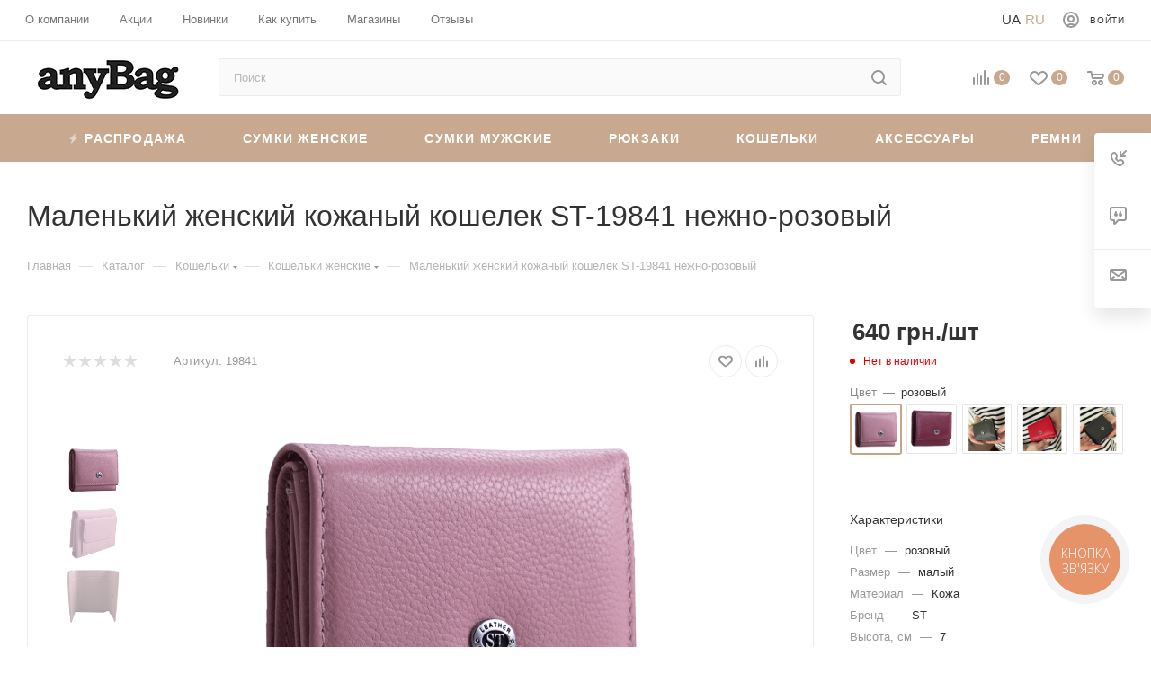

--- FILE ---
content_type: text/html; charset=UTF-8
request_url: https://anybag.ua/catalog/koshelek-st-w-st-19841.html
body_size: 85324
content:
 <!DOCTYPE html> <html xmlns="http://www.w3.org/1999/xhtml" xml:lang="ru" lang="ru" > <head><link rel="canonical" href="https://anybag.ua/catalog/koshelek-st-w-st-19841.html" /> <title>Маленький женский кожаный кошелек ST-19841 нежно-розовый купити в Україні недорого | Інтернет-магазин anyBag</title> <meta name="viewport" content="initial-scale=1.0, width=device-width" /> <meta name="HandheldFriendly" content="true" /> <meta name="yes" content="yes" /> <meta name="apple-mobile-web-app-status-bar-style" content="black" /> <meta name="SKYPE_TOOLBAR" content="SKYPE_TOOLBAR_PARSER_COMPATIBLE" /> <meta http-equiv="Content-Type" content="text/html; charset=UTF-8" />
<meta name="robots" content="index,follow" />
<meta name="keywords" content="Кошелек ST W-ST-19841" />
<meta name="description" content="Маленький женский кожаный кошелек ST-19841 нежно-розовый в інтернет-магазині anyBag. ⭐ В наявності колекції 2025/2026. ⚡ Безкоштовна доставка від 1500 грн. ⏳ Відправка день в день." />
<link href="/bitrix/js/ui/fonts/opensans/ui.font.opensans.css?16577301612555" rel="stylesheet" />
<link href="/bitrix/js/main/popup/dist/main.popup.bundle.css?165858683828019" rel="stylesheet" />
<link href="/local/templates/aspro_max/components/bitrix/catalog/main/style.css?167870016359766" rel="stylesheet" />
<link href="/bitrix/components/bitrix/system.show_message/templates/.default/style.css?164297215864" rel="stylesheet" />
<link href="/local/templates/aspro_max/components/bitrix/catalog.section/catalog_block/style.css?16429721512700" rel="stylesheet" />
<link href="/local/templates/aspro_max/vendor/css/carousel/owl/owl.carousel.min.css?16429721513351" rel="stylesheet" />
<link href="/local/templates/aspro_max/vendor/css/carousel/owl/owl.theme.default.min.css?16429721511013" rel="stylesheet" />
<link href="/local/templates/aspro_max/css/jquery.fancybox.min.css?164297215112936" rel="stylesheet" />
<link href="/local/templates/aspro_max/components/bitrix/iblock.vote/element_rating/style.css?1642972151346" rel="stylesheet" />
<link href="/local/templates/aspro_max/css/fonts/pt-sans-caption/css/pt-sans-caption.min.css?16775156201206" data-template-style="true" rel="stylesheet" />
<link href="/local/templates/aspro_max/css/blocks/dark-light-theme.css?17035119662264" data-template-style="true" rel="stylesheet" />
<link href="/local/templates/aspro_max/css/colored.css?16775160483044" data-template-style="true" rel="stylesheet" />
<link href="/local/templates/aspro_max/vendor/css/bootstrap.css?167751546994922" data-template-style="true" rel="stylesheet" />
<link href="/local/templates/aspro_max/css/styles.css?1677516287163148" data-template-style="true" rel="stylesheet" />
<link href="/local/templates/aspro_max/css/blocks/blocks.css?167751633916966" data-template-style="true" rel="stylesheet" />
<link href="/local/templates/aspro_max/css/blocks/common.blocks/bottom-icons-panel/bottom-icons-panel.css?17035096361474" data-template-style="true" rel="stylesheet" />
<link href="/local/templates/aspro_max/css/blocks/common.blocks/counter-state/counter-state.css?1677517381291" data-template-style="true" rel="stylesheet" />
<link href="/local/templates/aspro_max/css/banners.css?167752003911708" data-template-style="true" rel="stylesheet" />
<link href="/local/templates/aspro_max/css/menu2.css?17035096218433" data-template-style="true" rel="stylesheet" />
<link href="/local/templates/aspro_max/css/catalog.css?16775175819967" data-template-style="true" rel="stylesheet" />
<link href="/local/templates/aspro_max/ts_filter.css?169278563520556" data-template-style="true" rel="stylesheet" />
<link href="/local/templates/aspro_max/ts_detail.css?16927856494165" data-template-style="true" rel="stylesheet" />
<link href="/local/templates/aspro_max/template_styles_new_version.css?1696256772142524" data-template-style="true" rel="stylesheet" />
<link href="/local/templates/aspro_max/css/media2.css?1679245088112265" data-template-style="true" rel="stylesheet" />
<link href="/local/templates/aspro_max/vendor/css/ripple.css?1677515493613" data-template-style="true" rel="stylesheet" />
<link href="/local/templates/aspro_max/css/left_block_main_page.css?167751772520281" data-template-style="true" rel="stylesheet" />
<link href="/local/templates/aspro_max/css/stores.css?16775180828672" data-template-style="true" rel="stylesheet" />
<link href="/local/templates/aspro_max/css/buy_services.css?167751821413019" data-template-style="true" rel="stylesheet" />
<link href="/local/templates/aspro_max/css/header_fixed.css?167751824510203" data-template-style="true" rel="stylesheet" />
<link href="/local/templates/aspro_max/ajax/ajax.css?1677515589247" data-template-style="true" rel="stylesheet" />
<link href="/local/templates/aspro_max/components/bitrix/search.title/corp/style.css?16775166521424" data-template-style="true" rel="stylesheet" />
<link href="/local/templates/aspro_max/components/bitrix/breadcrumb/main/style.css?16775166231649" data-template-style="true" rel="stylesheet" />
<link href="/local/templates/aspro_max/css/footer.css?167751827329170" data-template-style="true" rel="stylesheet" />
<link href="/local/components/aspro/marketing.popup.max/templates/.default/style.css?16775165854988" data-template-style="true" rel="stylesheet" />
<link href="/local/templates/aspro_max/styles.css?167765879917216" data-template-style="true" rel="stylesheet" />
<link href="/local/templates/aspro_max/css/header.css?170531854812486" data-template-style="true" rel="stylesheet" />
<link href="/local/templates/aspro_max/css/h1-medium.css?1677518373437" data-template-style="true" rel="stylesheet" />
<link href="/local/templates/aspro_max/css/round-elements.css?16775184001396" data-template-style="true" rel="stylesheet" />
<link href="/local/templates/aspro_max/themes/custom_s1/theme.css?170351567355047" data-template-style="true" rel="stylesheet" />
<link href="/local/templates/aspro_max/css/widths/width-2.css?16775184454505" data-template-style="true" rel="stylesheet" />
<link href="/local/templates/aspro_max/css/fonts/font-4.css?16775184785265" data-template-style="true" rel="stylesheet" />
<link href="/local/templates/aspro_max/css/custom.css?17225049205110" data-template-style="true" rel="stylesheet" />
<script>if(!window.BX)window.BX={};if(!window.BX.message)window.BX.message=function(mess){if(typeof mess==='object'){for(let i in mess) {BX.message[i]=mess[i];}; return true;}};</script>
<script>(window.BX||top.BX).message({'pull_server_enabled':'N','pull_config_timestamp':'0','pull_guest_mode':'N','pull_guest_user_id':'0'});(window.BX||top.BX).message({'PULL_OLD_REVISION':'Для продолжения корректной работы с сайтом необходимо перезагрузить страницу.'});</script>
<script>(window.BX||top.BX).message({'JS_CORE_LOADING':'Загрузка...','JS_CORE_NO_DATA':'- Нет данных -','JS_CORE_WINDOW_CLOSE':'Закрыть','JS_CORE_WINDOW_EXPAND':'Развернуть','JS_CORE_WINDOW_NARROW':'Свернуть в окно','JS_CORE_WINDOW_SAVE':'Сохранить','JS_CORE_WINDOW_CANCEL':'Отменить','JS_CORE_WINDOW_CONTINUE':'Продолжить','JS_CORE_H':'ч','JS_CORE_M':'м','JS_CORE_S':'с','JSADM_AI_HIDE_EXTRA':'Скрыть лишние','JSADM_AI_ALL_NOTIF':'Показать все','JSADM_AUTH_REQ':'Требуется авторизация!','JS_CORE_WINDOW_AUTH':'Войти','JS_CORE_IMAGE_FULL':'Полный размер'});</script> <script src="/bitrix/js/main/core/core.js?1703584005329181"></script> <script>BX.setJSList(['/bitrix/js/main/core/core_ajax.js','/bitrix/js/main/core/core_promise.js','/bitrix/js/main/polyfill/promise/js/promise.js','/bitrix/js/main/loadext/loadext.js','/bitrix/js/main/loadext/extension.js','/bitrix/js/main/polyfill/promise/js/promise.js','/bitrix/js/main/polyfill/find/js/find.js','/bitrix/js/main/polyfill/includes/js/includes.js','/bitrix/js/main/polyfill/matches/js/matches.js','/bitrix/js/ui/polyfill/closest/js/closest.js','/bitrix/js/main/polyfill/fill/main.polyfill.fill.js','/bitrix/js/main/polyfill/find/js/find.js','/bitrix/js/main/polyfill/matches/js/matches.js','/bitrix/js/main/polyfill/core/dist/polyfill.bundle.js','/bitrix/js/main/core/core.js','/bitrix/js/main/polyfill/intersectionobserver/js/intersectionobserver.js','/bitrix/js/main/lazyload/dist/lazyload.bundle.js','/bitrix/js/main/polyfill/core/dist/polyfill.bundle.js','/bitrix/js/main/parambag/dist/parambag.bundle.js']);
BX.setCSSList(['/bitrix/js/main/lazyload/dist/lazyload.bundle.css','/bitrix/js/main/parambag/dist/parambag.bundle.css']);</script>
<script>(window.BX||top.BX).message({'LANGUAGE_ID':'ru','FORMAT_DATE':'DD.MM.YYYY','FORMAT_DATETIME':'DD.MM.YYYY HH:MI:SS','COOKIE_PREFIX':'BITRIX_SM','SERVER_TZ_OFFSET':'7200','UTF_MODE':'Y','SITE_ID':'s1','SITE_DIR':'/','USER_ID':'','SERVER_TIME':'1768681387','USER_TZ_OFFSET':'0','USER_TZ_AUTO':'Y','bitrix_sessid':'9e27f4881b3dba6d7f3c9515573cf320'});</script> <script src="/bitrix/js/main/core/core_promise.js?16429721475220"></script>
<script src="/bitrix/js/rest/client/rest.client.js?164297214917414"></script> <script src="/bitrix/js/main/ajax.js?164297214835509"></script>
<script src="/bitrix/js/main/cphttprequest.js?16429721486104"></script>
<script src="/bitrix/js/main/popup/dist/main.popup.bundle.js?1658586838113772"></script>
<script src="/bitrix/js/currency/currency-core/dist/currency-core.bundle.js?16429721485396"></script>
<script src="/bitrix/js/currency/core_currency.js?16429721481141"></script>
<script data-skip-moving='true'>window['asproRecaptcha'] = {params: {'recaptchaColor':'','recaptchaLogoShow':'','recaptchaSize':'','recaptchaBadge':'','recaptchaLang':'ru'},key: '6Le3p8weAAAAAINct7iLSAAGhhT_jbiuR8KD3ob1',ver: '3'};</script>
<script data-skip-moving='true'>!function(c,t,n,p){function s(e){var a=t.getElementById(e);if(a&&!(a.className.indexOf("g-recaptcha")<0)&&c.grecaptcha)if("3"==c[p].ver)a.innerHTML='<textarea class="g-recaptcha-response" style="display:none;resize:0;" name="g-recaptcha-response"></textarea>',grecaptcha.ready(function(){grecaptcha.execute(c[p].key,{action:"maxscore"}).then(function(e){a.innerHTML='<textarea class="g-recaptcha-response" style="display:none;resize:0;" name="g-recaptcha-response">'+e+"</textarea>"})});else{if(a.children.length)return;var r=grecaptcha.render(e,{sitekey:c[p].key+"",theme:c[p].params.recaptchaColor+"",size:c[p].params.recaptchaSize+"",callback:"onCaptchaVerify"+c[p].params.recaptchaSize,badge:c[p].params.recaptchaBadge});$(a).attr("data-widgetid",r)}}c.onLoadRenderRecaptcha=function(){var e=[];for(var a in c[n].args)if(c[n].args.hasOwnProperty(a)){var r=c[n].args[a][0];-1==e.indexOf(r)&&(e.push(r),s(r))}c[n]=function(e){s(e)}},c[n]=c[n]||function(){var e,a,r;c[n].args=c[n].args||[],c[n].args.push(arguments),a="recaptchaApiLoader",(e=t).getElementById(a)||((r=e.createElement("script")).id=a,r.src="//www.google.com/recaptcha/api.js?hl="+c[p].params.recaptchaLang+"&onload=onLoadRenderRecaptcha&render="+("3"==c[p].ver?c[p].key:"explicit"),e.head.appendChild(r))}}(window,document,"renderRecaptchaById","asproRecaptcha");</script>
<script data-skip-moving='true'>!function(){function d(a){for(var e=a;e;)if("form"===(e=e.parentNode).nodeName.toLowerCase())return e;return null}function i(a){var e=[],t=null,n=!1;void 0!==a&&(n=null!==a),t=n?a.getElementsByTagName("input"):document.getElementsByName("captcha_word");for(var r=0;r<t.length;r++)"captcha_word"===t[r].name&&e.push(t[r]);return e}function l(a){for(var e=[],t=a.getElementsByTagName("img"),n=0;n<t.length;n++)!/\/bitrix\/tools\/captcha.php\?(captcha_code|captcha_sid)=[^>]*?/i.test(t[n].src)&&"captcha"!==t[n].id||e.push(t[n]);return e}function h(a){var e="recaptcha-dynamic-"+(new Date).getTime();if(null!==document.getElementById(e)){for(var t=null;t=Math.floor(65535*Math.random()),null!==document.getElementById(e+t););e+=t}var n=document.createElement("div");n.id=e,n.className="g-recaptcha",n.attributes["data-sitekey"]=window.asproRecaptcha.key,a.parentNode&&(a.parentNode.className+=" recaptcha_text",a.parentNode.replaceChild(n,a)),"3"==window.asproRecaptcha.ver&&(a.closest(".captcha-row").style.display="none"),renderRecaptchaById(e)}function a(){for(var a,e,t,n,r=function(){var a=i(null);if(0===a.length)return[];for(var e=[],t=0;t<a.length;t++){var n=d(a[t]);null!==n&&e.push(n)}return e}(),c=0;c<r.length;c++){var o=r[c],p=i(o);if(0!==p.length){var s=l(o);if(0!==s.length){for(a=0;a<p.length;a++)h(p[a]);for(a=0;a<s.length;a++)t=s[a],n="[data-uri]",t.attributes.src=n,t.style.display="none","src"in t&&(t.parentNode&&-1===t.parentNode.className.indexOf("recaptcha_tmp_img")&&(t.parentNode.className+=" recaptcha_tmp_img"),t.src=n);e=o,"function"==typeof $&&$(e).find(".captcha-row label > span").length&&$(e).find(".captcha-row label > span").html(BX.message("RECAPTCHA_TEXT")+' <span class="star">*</span>')}}}}document.addEventListener?document.addEventListener("DOMNodeInserted",function(){try{return(function(){if("undefined"!=typeof renderRecaptchaById)for(var a=document.getElementsByClassName("g-recaptcha"),e=0;e<a.length;e++){var t=a[e];if(0===t.innerHTML.length){var n=t.id;if("string"==typeof n&&0!==n.length){if("3"==window.asproRecaptcha.ver)t.closest(".captcha-row").style.display="none";else if("function"==typeof $){var r=$(t).closest(".captcha-row");r.length&&(r.addClass(window.asproRecaptcha.params.recaptchaSize+" logo_captcha_"+window.asproRecaptcha.params.recaptchaLogoShow+" "+window.asproRecaptcha.params.recaptchaBadge),r.find(".captcha_image").addClass("recaptcha_tmp_img"),r.find(".captcha_input").addClass("recaptcha_text"),"invisible"!==window.asproRecaptcha.params.recaptchaSize&&(r.find("input.recaptcha").length||$('<input type="text" class="recaptcha" value="" />').appendTo(r)))}renderRecaptchaById(n)}}}}(),window.renderRecaptchaById&&window.asproRecaptcha&&window.asproRecaptcha.key)?(a(),!0):(console.error("Bad captcha keys or module error"),!0)}catch(a){return console.error(a),!0}},!1):console.warn("Your browser does not support dynamic ReCaptcha replacement")}();</script>
<script>BX.message({'H_MESS_1':'Временно не работаем','PHONE':'Телефон','FAST_VIEW':'Быстрый просмотр','TABLES_SIZE_TITLE':'Подбор размера','SOCIAL':'Социальные сети','DESCRIPTION':'Описание магазина','ITEMS':'Товары','LOGO':'Логотип','REGISTER_INCLUDE_AREA':'Текст о регистрации','AUTH_INCLUDE_AREA':'Текст об авторизации','FRONT_IMG':'Изображение компании','EMPTY_CART':'пуста','CATALOG_VIEW_MORE':'... Показать все','CATALOG_VIEW_LESS':'... Свернуть','JS_REQUIRED':'Заполните это поле','JS_FORMAT':'Неверный формат','JS_FILE_EXT':'Недопустимое расширение файла','JS_PASSWORD_COPY':'Пароли не совпадают','JS_PASSWORD_LENGTH':'Минимум 6 символов','JS_ERROR':'Неверно заполнено поле','JS_FILE_SIZE':'Максимальный размер 5мб','JS_FILE_BUTTON_NAME':'Выберите файл','JS_FILE_DEFAULT':'Прикрепите файл','JS_DATE':'Некорректная дата','JS_DATETIME':'Некорректная дата/время','JS_REQUIRED_LICENSES':'Согласитесь с условиями','JS_REQUIRED_OFFER':'Согласитесь с условиями','LICENSE_PROP':'Согласие на обработку персональных данных','LOGIN_LEN':'Введите минимум {0} символа','FANCY_CLOSE':'Закрыть','FANCY_NEXT':'Следующий','FANCY_PREV':'Предыдущий','TOP_AUTH_REGISTER':'Регистрация','CALLBACK':'Заказать звонок','ASK':'Задать вопрос','REVIEW':'Оставить отзыв','S_CALLBACK':'Заказать звонок','UNTIL_AKC':'До конца акции','TITLE_QUANTITY_BLOCK':'Остаток','TITLE_QUANTITY':'шт','TOTAL_SUMM_ITEM':'Общая стоимость ','SUBSCRIBE_SUCCESS':'Вы успешно подписались','RECAPTCHA_TEXT':'Подтвердите, что вы не робот','JS_RECAPTCHA_ERROR':'Пройдите проверку','COUNTDOWN_SEC':'сек','COUNTDOWN_MIN':'мин','COUNTDOWN_HOUR':'час','COUNTDOWN_DAY0':'дн','COUNTDOWN_DAY1':'дн','COUNTDOWN_DAY2':'дн','COUNTDOWN_WEAK0':'Недель','COUNTDOWN_WEAK1':'Неделя','COUNTDOWN_WEAK2':'Недели','COUNTDOWN_MONTH0':'Месяцев','COUNTDOWN_MONTH1':'Месяц','COUNTDOWN_MONTH2':'Месяца','COUNTDOWN_YEAR0':'Лет','COUNTDOWN_YEAR1':'Год','COUNTDOWN_YEAR2':'Года','COUNTDOWN_COMPACT_SEC':'с','COUNTDOWN_COMPACT_MIN':'м','COUNTDOWN_COMPACT_HOUR':'ч','COUNTDOWN_COMPACT_DAY':'д','COUNTDOWN_COMPACT_WEAK':'н','COUNTDOWN_COMPACT_MONTH':'м','COUNTDOWN_COMPACT_YEAR0':'л','COUNTDOWN_COMPACT_YEAR1':'г','CATALOG_PARTIAL_BASKET_PROPERTIES_ERROR':'Заполнены не все свойства у добавляемого товара','CATALOG_EMPTY_BASKET_PROPERTIES_ERROR':'Выберите свойства товара, добавляемые в корзину в параметрах компонента','CATALOG_ELEMENT_NOT_FOUND':'Элемент не найден','ERROR_ADD2BASKET':'Ошибка добавления товара в корзину','CATALOG_SUCCESSFUL_ADD_TO_BASKET':'Успешное добавление товара в корзину','ERROR_BASKET_TITLE':'Ошибка корзины','ERROR_BASKET_PROP_TITLE':'Выберите свойства, добавляемые в корзину','ERROR_BASKET_BUTTON':'Выбрать','BASKET_TOP':'Корзина в шапке','ERROR_ADD_DELAY_ITEM':'Ошибка отложенной корзины','VIEWED_TITLE':'Ранее вы смотрели','VIEWED_BEFORE':'Ранее вы смотрели','BEST_TITLE':'Лучшие предложения','CT_BST_SEARCH_BUTTON':'Поиск','CT_BST_SEARCH2_BUTTON':'Найти','BASKET_PRINT_BUTTON':'Распечатать','BASKET_CLEAR_ALL_BUTTON':'Очистить','BASKET_QUICK_ORDER_BUTTON':'Быстрый заказ','BASKET_CONTINUE_BUTTON':'Продолжить покупки','BASKET_ORDER_BUTTON':'Оформить заказ','SHARE_BUTTON':'Поделиться','BASKET_CHANGE_TITLE':'Ваш заказ','BASKET_CHANGE_LINK':'Изменить','MORE_INFO_SKU':'Купить','FROM':'от','BEFORE':'до','TITLE_BLOCK_VIEWED_NAME':'Ранее вы смотрели','T_BASKET':'Корзина','FILTER_EXPAND_VALUES':'Показать все','FILTER_HIDE_VALUES':'Свернуть','FULL_ORDER':'Полный заказ','CUSTOM_COLOR_CHOOSE':'Выбрать','CUSTOM_COLOR_CANCEL':'Отмена','S_MOBILE_MENU':'Меню','MAX_T_MENU_BACK':'Назад','MAX_T_MENU_CALLBACK':'Обратная связь','MAX_T_MENU_CONTACTS_TITLE':'Будьте на связи','SEARCH_TITLE':'Поиск','SOCIAL_TITLE':'Оставайтесь на связи','HEADER_SCHEDULE':'Время работы','SEO_TEXT':'SEO описание','COMPANY_IMG':'Картинка компании','COMPANY_TEXT':'Описание компании','CONFIG_SAVE_SUCCESS':'Настройки сохранены','CONFIG_SAVE_FAIL':'Ошибка сохранения настроек','ITEM_ECONOMY':'Экономия','ITEM_ARTICLE':'Артикул: ','JS_FORMAT_ORDER':'имеет неверный формат','JS_BASKET_COUNT_TITLE':'В корзине товаров на SUMM','POPUP_VIDEO':'Видео','POPUP_GIFT_TEXT':'Нашли что-то особенное? Намекните другу о подарке!','ORDER_FIO_LABEL':'Ф.И.О.','ORDER_PHONE_LABEL':'Телефон','ORDER_REGISTER_BUTTON':'Регистрация','PRICES_TYPE':'Варианты цен','FILTER_HELPER_VALUES':' знач.','SHOW_MORE_SCU_MAIN':'Еще #COUNT#','SHOW_MORE_SCU_1':'предложение','SHOW_MORE_SCU_2':'предложения','SHOW_MORE_SCU_3':'предложений','PARENT_ITEM_NOT_FOUND':'Не найден основной товар для услуги в корзине. Обновите страницу и попробуйте снова.'})</script>
<meta name="theme-color" content="#c8a98f">
<style>:root{--theme-base-color: #c8a98f;--theme-base-opacity-color: #c8a98f1a;--theme-base-color-hue:27;--theme-base-color-saturation:34%;--theme-base-color-lightness:67%;--theme-lightness-hover-diff:%}</style> <script data-skip-moving="true" src="/bitrix/js/aspro.max/jquery-2.1.3.min.js"></script> <script data-skip-moving="true" src="/local/templates/aspro_max/js/speed.min.js?=1677922186"></script> <link rel="shortcut icon" href="/favicon.ico" type="image/x-icon" />
<link rel="apple-touch-icon" sizes="180x180" href="/favicon.png" />
<script>var ajaxMessages = {wait:"Загрузка..."}</script>
<meta property="og:description" content="Кошелек ST W-ST-19841" />
<meta property="og:image" content="https://anybag.ua:443/upload/iblock/3a3/rjktlcwtd7moqbimrygri5u9l1t4roiz.jpeg" />
<link rel="image_src" href="https://anybag.ua:443/upload/iblock/3a3/rjktlcwtd7moqbimrygri5u9l1t4roiz.jpeg" />
<meta property="og:title" content="Купить кошелек женский | Портмоне женские | anybag.ua" />
<meta property="og:type" content="website" />
<meta property="og:url" content="https://anybag.ua:443/catalog/koshelek-st-w-st-19841.html" /> <script src="/local/templates/aspro_max/js/observer.js?17035094033178"></script>
<script src="/local/templates/aspro_max/js/jquery.actual.min.js?16429721511251"></script>
<script src="/local/templates/aspro_max/js/jqModal.js?17035093722824"></script>
<script src="/local/templates/aspro_max/vendor/js/bootstrap.js?164297215127908"></script>
<script src="/local/templates/aspro_max/vendor/js/jquery.appear.js?16775170991557"></script>
<script src="/local/templates/aspro_max/vendor/js/ripple.js?16775171402225"></script>
<script src="/local/templates/aspro_max/js/browser.js?16429721511032"></script>
<script src="/local/templates/aspro_max/js/jquery.uniform.min.js?16429721518308"></script>
<script src="/local/templates/aspro_max/vendor/js/sticky-sidebar.js?167751721816230"></script>
<script src="/local/templates/aspro_max/js/jquery.validate.min.js?164297215122257"></script>
<script src="/local/templates/aspro_max/js/velocity.min.js?164297215134339"></script>
<script src="/local/templates/aspro_max/js/aspro_animate_open_fancy.js?16429721511916"></script>
<script src="/local/templates/aspro_max/js/jquery.inputmask.bundle.min.js?164297215170933"></script>
<script src="/local/templates/aspro_max/js/jquery.easing.1.3.js?17035094173307"></script>
<script src="/local/templates/aspro_max/js/equalize.min.js?1642972151588"></script>
<script src="/local/templates/aspro_max/js/jquery.alphanumeric.js?1703509475933"></script>
<script src="/local/templates/aspro_max/js/jquery.cookie.js?17035094961216"></script>
<script src="/local/templates/aspro_max/js/jquery.plugin.min.js?16429721513181"></script>
<script src="/local/templates/aspro_max/js/jquery.countdown.min.js?164297215113137"></script>
<script src="/local/templates/aspro_max/js/jquery.countdown-ru.js?16429721511885"></script>
<script src="/local/templates/aspro_max/js/jquery.ikSelect.js?170350953317724"></script>
<script src="/local/templates/aspro_max/js/jquery.mobile.custom.touch.min.js?16429721517784"></script>
<script src="/local/templates/aspro_max/js/jquery.dotdotdot.js?16429721515908"></script>
<script src="/local/templates/aspro_max/js/rating_likes.js?17035124477276"></script>
<script src="/local/templates/aspro_max/js/buy_services.js?16429721515835"></script>
<script src="/local/templates/aspro_max/js/mobile.js?164297215125196"></script>
<script src="/local/templates/aspro_max/js/jquery.mousewheel.min.js?16429721512609"></script>
<script src="/local/templates/aspro_max/js/jquery.mCustomScrollbar.js?164297215194214"></script>
<script src="/local/templates/aspro_max/js/scrollTabs.js?17035125027342"></script>
<script src="/local/templates/aspro_max/js/main2.js?172245472777469"></script>
<script src="/local/templates/aspro_max/js/blocks/blocks.js?17132885935745"></script>
<script src="/bitrix/components/bitrix/search.title/script.js?16775173497539"></script>
<script src="/local/templates/aspro_max/components/bitrix/search.title/mega_menu/script.js?17035125886369"></script>
<script src="/local/templates/aspro_max/components/bitrix/search.title/corp/script.js?164297215110607"></script>
<script src="/local/templates/aspro_max/components/bitrix/menu/top_catalog_wide_new/script.js?1642972151209"></script>
<script src="/local/templates/aspro_max/components/bitrix/menu/top/script.js?164297215136"></script>
<script src="/local/components/aspro/marketing.popup.max/templates/.default/script.js?16429721601756"></script>
<script src="/local/templates/aspro_max/components/bitrix/search.title/fixed/script.js?164297215110264"></script>
<script src="/local/templates/aspro_max/js/custom.js?17132886092377"></script>
<script src="/local/templates/aspro_max/components/bitrix/catalog/main/script.js?167752490414215"></script>
<script src="/local/templates/aspro_max/components/bservice/catalog.element/main/script.js?1713290414140779"></script>
<script src="/local/templates/aspro_max/components/bitrix/sale.prediction.product.detail/main/script.js?1642972151579"></script>
<script src="/local/templates/aspro_max/components/bitrix/catalog.section/catalog_block/script.js?16429721518623"></script>
<script src="/local/templates/aspro_max/vendor/js/carousel/owl/owl.carousel.min.js?164297215144743"></script>
<script src="/local/templates/aspro_max/components/bitrix/catalog.bigdata.products/main/script.js?167751197536432"></script>
<script src="/local/templates/aspro_max/js/jquery.history.js?164297215121571"></script>
<script src="/local/templates/aspro_max/js/jquery.fancybox.min.js?164297215167390"></script> <link rel="alternate" hreflang="uk" href="https://anybag.ua/ua/catalog/koshelek-st-w-st-19841.html" /> <link rel="alternate" hreflang="ru" href="https://anybag.ua/catalog/koshelek-st-w-st-19841.html" /> <link rel="alternate" hreflang="x-default" href="https://anybag.ua/ua/catalog/koshelek-st-w-st-19841.html" /> <meta name="google-site-verification" content="rkQnRyFk3DWOT71BalGrXbcYmuh-SiLVr7OT35VOyBA" /> <script data-skip-moving="true" async src="https://www.googletagmanager.com/gtag/js?id=UA-37184290-1"></script> <script data-skip-moving="true"> window.dataLayer = window.dataLayer || []; function gtag() {dataLayer.push(arguments);} gtag('js', new Date()); gtag('config', 'UA-37184290-1'); </script> <script> window.dataLayer = window.dataLayer || []; function gtag(){dataLayer.push(arguments);} gtag('js', new Date()); gtag('config', 'AW-952045815'); </script> <!-- Google Tag Manager --> <script data-skip-moving="true">(function(w,d,s,l,i){w[l]=w[l]||[];w[l].push({'gtm.start': new Date().getTime(),event:'gtm.js'});var f=d.getElementsByTagName(s)[0], j=d.createElement(s),dl=l!='dataLayer'?'&l='+l:'';j.async=true;j.src= 'https://www.googletagmanager.com/gtm.js?id='+i+dl;f.parentNode.insertBefore(j,f); })(window,document,'script','dataLayer','GTM-KCM8GQ');</script> <!-- End Google Tag Manager --> <!-- Google tag (gtag.js) --> <script async src="https://www.googletagmanager.com/gtag/js?id=G-X038DE1V10"></script> <script> window.dataLayer = window.dataLayer || []; function gtag(){dataLayer.push(arguments);} gtag('js', new Date()); gtag('config', 'G-X038DE1V10'); </script> <!-- Facebook Pixel Code --> <script> !function(f,b,e,v,n,t,s) {if(f.fbq)return;n=f.fbq=function(){n.callMethod? n.callMethod.apply(n,arguments):n.queue.push(arguments)}; if(!f._fbq)f._fbq=n;n.push=n;n.loaded=!0;n.version='2.0'; n.queue=[];t=b.createElement(e);t.async=!0; t.src=v;s=b.getElementsByTagName(e)[0]; s.parentNode.insertBefore(t,s)}(window, document,'script', 'https://connect.facebook.net/en_US/fbevents.js'); fbq('init', '2712552219063481'); fbq('track', 'PageView'); </script> <noscript><img height="1" width="1" style="display:none" src="https://www.facebook.com/tr?id=2712552219063481&ev=PageView&noscript=1" /></noscript> <!-- End Facebook Pixel Code --> <meta name="it-rating" content="it-rat-b31c927f11de7015e699d2428dbfcee5" /> </head> <body class=" site_s1 fill_bg_n catalog-delayed-btn-Y theme-light" id="main" data-site="/"> <!-- Google Tag Manager (noscript) --> <noscript><iframe src="https://www.googletagmanager.com/ns.html?id=GTM-KCM8GQ" height="0" width="0" style="display:none;visibility:hidden"></iframe></noscript> <!-- End Google Tag Manager (noscript) --> <div id="panel"></div> <!--'start_frame_cache_basketitems-component-block'--> <div id="ajax_basket"></div> <!--'end_frame_cache_basketitems-component-block'--> <div class="cd-modal-bg"></div> <script data-skip-moving="true">var solutionName = 'arMaxOptions';</script> <script src="/local/templates/aspro_max/js/setTheme.php?site_id=s1&site_dir=/" data-skip-moving="true"></script> <script>window.onload=function(){window.basketJSParams = window.basketJSParams || [];window.dataLayer = window.dataLayer || [];}; BX.message({'MIN_ORDER_PRICE_TEXT':'<b>Минимальная сумма заказа #PRICE#<\/b><br/>Пожалуйста, добавьте еще товаров в корзину','LICENSES_TEXT':'Я согласен на <a href=\"/include/licenses_detail.php\" target=\"_blank\">обработку персональных данных<\/a>'}); arAsproOptions.PAGES.FRONT_PAGE = window[solutionName].PAGES.FRONT_PAGE = "";arAsproOptions.PAGES.BASKET_PAGE = window[solutionName].PAGES.BASKET_PAGE = "";arAsproOptions.PAGES.ORDER_PAGE = window[solutionName].PAGES.ORDER_PAGE = "";arAsproOptions.PAGES.PERSONAL_PAGE = window[solutionName].PAGES.PERSONAL_PAGE = "";arAsproOptions.PAGES.CATALOG_PAGE = window[solutionName].PAGES.CATALOG_PAGE = "1";</script> <div class="wrapper1 header_bgcolored long_header colored_header catalog_page basket_normal basket_fill_WHITE side_LEFT block_side_NORMAL catalog_icons_Y banner_auto mheader-v1 header-v8 header-font-lower_N regions_N title_position_LEFT fill_ footer-v1 front-vindex1 mfixed_Y mfixed_view_scroll_top title-v3 lazy_N with_phones compact-catalog normal-catalog-img landing-filter big-banners-mobile-normal bottom-icons-panel-Y compact-breadcrumbs-slider catalog-delayed-btn-Y "> <div class="mega_fixed_menu scrollblock"> <div class="maxwidth-theme"> <svg class="svg svg-close" width="14" height="14" viewBox="0 0 14 14"> <path data-name="Rounded Rectangle 568 copy 16" d="M1009.4,953l5.32,5.315a0.987,0.987,0,0,1,0,1.4,1,1,0,0,1-1.41,0L1008,954.4l-5.32,5.315a0.991,0.991,0,0,1-1.4-1.4L1006.6,953l-5.32-5.315a0.991,0.991,0,0,1,1.4-1.4l5.32,5.315,5.31-5.315a1,1,0,0,1,1.41,0,0.987,0.987,0,0,1,0,1.4Z" transform="translate(-1001 -946)"></path> </svg> <i class="svg svg-close mask arrow"></i> <div class="row"> <div class="col-md-9"> <div class="left_menu_block"> <div class="logo_block flexbox flexbox--row align-items-normal"> <div class="logo"> <a href="/"><img src="/upload/CMax/c67/4di3hwltvg730zv1lqlk9yyta7xyhcj8.webp" alt="Интернет-магазин сумок anyBag" title="Интернет-магазин сумок anyBag" data-src="" /></a> </div> <div class="top-description addr"> Интернет-магазин представительского класса </div> </div> <div class="search_block"> <div class="search_wrap"> <div class="search-block"> <div class="search-wrapper"> <div id="title-search_mega_menu"> <form action="/catalog/" class="search"> <div class="search-input-div"> <input class="search-input" id="title-search-input_mega_menu" type="text" name="q" value="" placeholder="Поиск" size="20" maxlength="50" autocomplete="off" /> </div> <div class="search-button-div"> <button class="btn btn-search" type="submit" name="s" value="Найти"><i class="svg inline svg-inline-search2" aria-hidden="true" ><svg class="" width="17" height="17" viewBox="0 0 17 17" aria-hidden="true"><path class="cls-1" d="M16.709,16.719a1,1,0,0,1-1.412,0l-3.256-3.287A7.475,7.475,0,1,1,15,7.5a7.433,7.433,0,0,1-1.549,4.518l3.258,3.289A1,1,0,0,1,16.709,16.719ZM7.5,2A5.5,5.5,0,1,0,13,7.5,5.5,5.5,0,0,0,7.5,2Z"></path></svg></i></button> <span class="close-block inline-search-hide"><span class="svg svg-close close-icons"></span></span> </div> </form> </div> </div> <script> var jsControl = new JCTitleSearch3({ 'AJAX_PAGE' : '/catalog/koshelek-st-w-st-19841.html', 'CONTAINER_ID': 'title-search_mega_menu', 'INPUT_ID': 'title-search-input_mega_menu', 'INPUT_ID_TMP': 'title-search-input_mega_menu', 'MIN_QUERY_LEN': 2 });
</script> </div> </div> </div> <!-- noindex --> <div class="burger_menu_wrapper"> <div class="top_link_wrapper"> <div class="menu-item mi6 dropdown catalog wide_menu active"> <div class="wrap"> <a class="dropdown-toggle" href="/catalog/"> <div class="link-title color-theme-hover"> <i class="svg inline svg-inline-icon_catalog" aria-hidden="true" ><svg xmlns="http://www.w3.org/2000/svg" width="10" height="10" viewBox="0 0 10 10"><path data-name="Rounded Rectangle 969 copy 7" class="cls-1" d="M644,76a1,1,0,1,1-1,1A1,1,0,0,1,644,76Zm4,0a1,1,0,1,1-1,1A1,1,0,0,1,648,76Zm4,0a1,1,0,1,1-1,1A1,1,0,0,1,652,76Zm-8,4a1,1,0,1,1-1,1A1,1,0,0,1,644,80Zm4,0a1,1,0,1,1-1,1A1,1,0,0,1,648,80Zm4,0a1,1,0,1,1-1,1A1,1,0,0,1,652,80Zm-8,4a1,1,0,1,1-1,1A1,1,0,0,1,644,84Zm4,0a1,1,0,1,1-1,1A1,1,0,0,1,648,84Zm4,0a1,1,0,1,1-1,1A1,1,0,0,1,652,84Z" transform="translate(-643 -76)"/></svg></i> Каталог </div> </a> <span class="tail"></span> <div class="burger-dropdown-menu row"> <div class="menu-wrapper" > <div class="col-md-4 dropdown-submenu has_img"> <a href="/catalog/sumki_zhenskie/" class="color-theme-hover" title="Сумки женские"> <span class="name option-font-bold">Сумки женские</span> </a> <div class="burger-dropdown-menu toggle_menu"> <div class="menu-item mi7 "> <a href="/catalog/kozhanye_sumki_1/" title="Кожаные сумки"> <span class="name color-theme-hover">Кожаные сумки</span> </a> </div> <div class="menu-item mi7 "> <a href="/catalog/sumki_iz_kozhzamenitelya/" title="Сумки из кожзаменителя"> <span class="name color-theme-hover">Сумки из кожзаменителя</span> </a> </div> <div class="menu-item mi7 "> <a href="/catalog/zamshevye_sumki_1/" title="Замшевые сумки"> <span class="name color-theme-hover">Замшевые сумки</span> </a> </div> <div class="menu-item mi7 "> <a href="/catalog/tekstilnye_sumki/" title="Текстильные сумки"> <span class="name color-theme-hover">Текстильные сумки</span> </a> </div> <div class="menu-item mi7 "> <a href="/catalog/klatchi_1/" title="Клатчи"> <span class="name color-theme-hover">Клатчи</span> </a> </div> </div> </div> <div class="col-md-4 dropdown-submenu has_img"> <a href="/catalog/sumki_muzhskie/" class="color-theme-hover" title="Сумки мужские"> <span class="name option-font-bold">Сумки мужские</span> </a> <div class="burger-dropdown-menu toggle_menu"> <div class="menu-item mi7 "> <a href="/catalog/sumki_sling/" title="Сумки слинг"> <span class="name color-theme-hover">Сумки слинг</span> </a> </div> <div class="menu-item mi7 "> <a href="/catalog/portfeli/" title="Портфели"> <span class="name color-theme-hover">Портфели</span> </a> </div> <div class="menu-item mi7 "> <a href="/catalog/poyasnye_sumki/" title="Поясные сумки"> <span class="name color-theme-hover">Поясные сумки</span> </a> </div> <div class="menu-item mi7 "> <a href="/catalog/sumki_cherez_plecho/" title="Сумки через плечо"> <span class="name color-theme-hover">Сумки через плечо</span> </a> </div> <div class="menu-item mi7 "> <a href="/catalog/barsetki_1/" title="Барсетки"> <span class="name color-theme-hover">Барсетки</span> </a> </div> <div class="menu-item mi7 "> <a href="/catalog/muzhskie_klatchi/" title="Мужские клатчи"> <span class="name color-theme-hover">Мужские клатчи</span> </a> </div> </div> </div> <div class="col-md-4 dropdown-submenu has_img"> <a href="/catalog/ryukzaki_dlya_vsekh/" class="color-theme-hover" title="Рюкзаки для всех"> <span class="name option-font-bold">Рюкзаки для всех</span> </a> <div class="burger-dropdown-menu toggle_menu"> <div class="menu-item mi7 "> <a href="/catalog/ryukzaki/" title="Рюкзаки"> <span class="name color-theme-hover">Рюкзаки</span> </a> </div> <div class="menu-item mi7 "> <a href="/catalog/muzhskie_ryukzaki/" title="Мужские рюкзаки"> <span class="name color-theme-hover">Мужские рюкзаки</span> </a> </div> </div> </div> <div class="col-md-4 dropdown-submenu has_img"> <a href="/catalog/koshelki/" class="color-theme-hover" title="Кошельки"> <span class="name option-font-bold">Кошельки</span> </a> <div class="burger-dropdown-menu toggle_menu"> <div class="menu-item mi7 "> <a href="/catalog/koshelki_zhenskie/" title="Кошельки женские"> <span class="name color-theme-hover">Кошельки женские</span> </a> </div> <div class="menu-item mi7 "> <a href="/catalog/koshelki_muzhskie/" title="Кошельки мужские"> <span class="name color-theme-hover">Кошельки мужские</span> </a> </div> </div> </div> <div class="col-md-4 dropdown-submenu has_img"> <a href="/catalog/aksessuary/" class="color-theme-hover" title="Аксессуары"> <span class="name option-font-bold">Аксессуары</span> </a> <div class="burger-dropdown-menu toggle_menu"> <div class="menu-item mi7 "> <a href="/catalog/vizitnitsy/" title="Визитницы"> <span class="name color-theme-hover">Визитницы</span> </a> </div> <div class="menu-item mi7 "> <a href="/catalog/oblozhki_dlya_pasporta/" title="Обложки для паспорта"> <span class="name color-theme-hover">Обложки для паспорта</span> </a> </div> <div class="menu-item mi7 "> <a href="/catalog/avtodokumenty/" title="Автодокументы"> <span class="name color-theme-hover">Автодокументы</span> </a> </div> <div class="menu-item mi7 "> <a href="/catalog/kosmetichki/" title="Косметички"> <span class="name color-theme-hover">Косметички</span> </a> </div> <div class="menu-item mi7 "> <a href="/catalog/klyuchnitsy/" title="Ключницы"> <span class="name color-theme-hover">Ключницы</span> </a> </div> <div class="menu-item mi7 "> <a href="/catalog/tekstilnye_remni_dlya_sumok/" title="Текстильные ремни для сумок"> <span class="name color-theme-hover">Текстильные ремни для сумок</span> </a> </div> </div> </div> <div class="col-md-4 dropdown-submenu has_img"> <a href="/catalog/remni/" class="color-theme-hover" title="Ремни"> <span class="name option-font-bold">Ремни</span> </a> <div class="burger-dropdown-menu toggle_menu"> <div class="menu-item mi7 "> <a href="/catalog/muzhskie_remni/" title="Мужские ремни"> <span class="name color-theme-hover">Мужские ремни</span> </a> </div> <div class="menu-item mi7 "> <a href="/catalog/zhenskie_remni/" title="Женские ремни"> <span class="name color-theme-hover">Женские ремни</span> </a> </div> </div> </div> </div> </div> </div> </div> </div> <div class="bottom_links_wrapper row"> <div class="menu-item mi9 col-md-4 unvisible "> <div class="wrap"> <a class="" href="/action/"> <div class="link-title color-theme-hover"> <i class="svg inline svg-inline-icon_discount" aria-hidden="true" ><svg xmlns="http://www.w3.org/2000/svg" width="9" height="12" viewBox="0 0 9 12"><path data-name="Shape 943 copy 12" class="cls-1" d="M710,75l-7,7h3l-1,5,7-7h-3Z" transform="translate(-703 -75)"/></svg></i> Акции </div> </a> </div> </div> <div class="menu-item mi9 col-md-4 unvisible "> <div class="wrap"> <a class="" href="/new_products/"> <div class="link-title color-theme-hover"> Новинки </div> </a> </div> </div> <div class="menu-item mi9 col-md-4 unvisible "> <div class="wrap"> <a class="" href="/sellout/"> <div class="link-title color-theme-hover"> Распродажа </div> </a> </div> </div> <div class="menu-item mi9 col-md-4 unvisible "> <div class="wrap"> <a class="" href="/help/"> <div class="link-title color-theme-hover"> Как купить </div> </a> </div> </div> <div class="menu-item mi9 col-md-4 unvisible "> <div class="wrap"> <a class="" href="/about/"> <div class="link-title color-theme-hover"> Компания </div> </a> </div> </div> <div class="menu-item mi9 col-md-4 unvisible "> <div class="wrap"> <a class="" href="/contacts/"> <div class="link-title color-theme-hover"> Контакты </div> </a> </div> </div> <div class="menu-item mi9 col-md-4 unvisible "> <div class="wrap"> <a class="" href="/contacts/stores/"> <div class="link-title color-theme-hover"> Магазины </div> </a> </div> </div> <div class="menu-item mi9 col-md-4 unvisible "> <div class="wrap"> <a class="" href="/store-reviews/"> <div class="link-title color-theme-hover"> Отзывы </div> </a> </div> </div> </div> </div> <!-- /noindex --> </div> </div> <div class="col-md-3"> <div class="right_menu_block"> <div class="contact_wrap"> <div class="info"> <div class="phone blocks"> <div class=""> <!-- noindex --> <div class="phone with_dropdown white sm"> <div class="wrap"> <div> <i class="svg inline svg-inline-phone" aria-hidden="true" ><svg xmlns="http://www.w3.org/2000/svg" width="5" height="11" viewBox="0 0 5 11"><path data-name="Shape 51 copy 13" class="cls-1" d="M402.738,141a18.086,18.086,0,0,0,1.136,1.727,0.474,0.474,0,0,1-.144.735l-0.3.257a1,1,0,0,1-.805.279,4.641,4.641,0,0,1-1.491-.232,4.228,4.228,0,0,1-1.9-3.1,9.614,9.614,0,0,1,.025-4.3,4.335,4.335,0,0,1,1.934-3.118,4.707,4.707,0,0,1,1.493-.244,0.974,0.974,0,0,1,.8.272l0.3,0.255a0.481,0.481,0,0,1,.113.739c-0.454.677-.788,1.159-1.132,1.731a0.43,0.43,0,0,1-.557.181l-0.468-.061a0.553,0.553,0,0,0-.7.309,6.205,6.205,0,0,0-.395,2.079,6.128,6.128,0,0,0,.372,2.076,0.541,0.541,0,0,0,.7.3l0.468-.063a0.432,0.432,0,0,1,.555.175h0Z" transform="translate(-399 -133)"/></svg></i><a rel="nofollow" href="javascript:;">+380678265388</a> </div> </div> <div class="dropdown with_icons"> <div class="wrap scrollblock"> <div class="more_phone"><a rel="nofollow" href="tel:+380678265388"><span class="icon"></span>+380678265388<span class="descr">Київстар</span></a></div> <div class="more_phone"><a rel="nofollow" href="tel:+380931702458"><span class="icon"></span>+380931702458<span class="descr">lifecell</span></a></div> <div class="more_phone"><a rel="nofollow" href="tel:+380505505959"><span class="icon"></span>+380505505959<span class="descr">Vodafone</span></a></div> </div> </div> <i class="svg inline svg-inline-down" aria-hidden="true" ><svg xmlns="http://www.w3.org/2000/svg" width="5" height="3" viewBox="0 0 5 3"><path class="cls-1" d="M250,80h5l-2.5,3Z" transform="translate(-250 -80)"/></svg></i> </div> <!-- /noindex --> </div> <div class="callback_wrap"> <span class="callback-block animate-load font_upper colored" data-event="jqm" data-param-form_id="CALLBACK" data-name="callback">Заказать звонок</span> </div> </div> <div class="question_button_wrapper"> <span class="btn btn-lg btn-transparent-border-color btn-wide animate-load colored_theme_hover_bg-el" data-event="jqm" data-param-form_id="ASK" data-name="ask"> Задать вопрос </span> </div> <div class="person_wrap"> <!--'start_frame_cache_header-auth-block1'--> <!-- noindex --><div class="auth_wr_inner "><a rel="nofollow" title="Мой кабинет" class="personal-link dark-color animate-load" data-event="jqm" data-param-type="auth" data-param-backurl="/catalog/koshelek-st-w-st-19841.html" data-name="auth" href="/personal/"><i class="svg inline big svg-inline-cabinet" aria-hidden="true" title="Мой кабинет"><svg class="" width="18" height="18" viewBox="0 0 18 18"><path data-name="Ellipse 206 copy 4" class="cls-1" d="M909,961a9,9,0,1,1,9-9A9,9,0,0,1,909,961Zm2.571-2.5a6.825,6.825,0,0,0-5.126,0A6.825,6.825,0,0,0,911.571,958.5ZM909,945a6.973,6.973,0,0,0-4.556,12.275,8.787,8.787,0,0,1,9.114,0A6.973,6.973,0,0,0,909,945Zm0,10a4,4,0,1,1,4-4A4,4,0,0,1,909,955Zm0-6a2,2,0,1,0,2,2A2,2,0,0,0,909,949Z" transform="translate(-900 -943)"></path></svg></i><span class="wrap"><span class="name">Войти</span></span></a></div><!-- /noindex --> <!--'end_frame_cache_header-auth-block1'--> <!--'start_frame_cache_mobile-basket-with-compare-block1'--> <!-- noindex --> <div class="menu middle"> <ul> <li class="counters"> <a rel="nofollow" class="dark-color basket-link basket ready " href="/basket/"> <i class="svg svg-inline-basket" aria-hidden="true" ><svg class="" width="19" height="16" viewBox="0 0 19 16"><path data-name="Ellipse 2 copy 9" class="cls-1" d="M956.047,952.005l-0.939,1.009-11.394-.008-0.952-1-0.953-6h-2.857a0.862,0.862,0,0,1-.952-1,1.025,1.025,0,0,1,1.164-1h2.327c0.3,0,.6.006,0.6,0.006a1.208,1.208,0,0,1,1.336.918L943.817,947h12.23L957,948v1Zm-11.916-3,0.349,2h10.007l0.593-2Zm1.863,5a3,3,0,1,1-3,3A3,3,0,0,1,945.994,954.005ZM946,958a1,1,0,1,0-1-1A1,1,0,0,0,946,958Zm7.011-4a3,3,0,1,1-3,3A3,3,0,0,1,953.011,954.005ZM953,958a1,1,0,1,0-1-1A1,1,0,0,0,953,958Z" transform="translate(-938 -944)"></path></svg></i> <span>Корзина<span class="count empted">0</span></span> </a> </li> <li class="counters"> <a rel="nofollow" class="dark-color basket-link delay ready " href="/basket/#delayed"> <i class="svg svg-inline-basket" aria-hidden="true" ><svg xmlns="http://www.w3.org/2000/svg" width="16" height="13" viewBox="0 0 16 13"><defs><style>.clsw-1{fill:#fff;fill-rule:evenodd;}</style></defs><path class="clsw-1" d="M506.755,141.6l0,0.019s-4.185,3.734-5.556,4.973a0.376,0.376,0,0,1-.076.056,1.838,1.838,0,0,1-1.126.357,1.794,1.794,0,0,1-1.166-.4,0.473,0.473,0,0,1-.1-0.076c-1.427-1.287-5.459-4.878-5.459-4.878l0-.019A4.494,4.494,0,1,1,500,135.7,4.492,4.492,0,1,1,506.755,141.6Zm-3.251-5.61A2.565,2.565,0,0,0,501,138h0a1,1,0,1,1-2,0h0a2.565,2.565,0,0,0-2.506-2,2.5,2.5,0,0,0-1.777,4.264l-0.013.019L500,145.1l5.179-4.749c0.042-.039.086-0.075,0.126-0.117l0.052-.047-0.006-.008A2.494,2.494,0,0,0,503.5,135.993Z" transform="translate(-492 -134)"/></svg></i> <span>Отложенные<span class="count empted">0</span></span> </a> </li> </ul> </div> <div class="menu middle"> <ul> <li class="counters"> <a rel="nofollow" class="dark-color basket-link compare ready " href="/catalog/compare.php"> <i class="svg inline svg-inline-compare " aria-hidden="true" ><svg xmlns="http://www.w3.org/2000/svg" width="18" height="17" viewBox="0 0 18 17"><defs><style>.cls-1{fill:#333;fill-rule:evenodd;}</style></defs><path data-name="Rounded Rectangle 865" class="cls-1" d="M597,78a1,1,0,0,1,1,1v9a1,1,0,0,1-2,0V79A1,1,0,0,1,597,78Zm4-6a1,1,0,0,1,1,1V88a1,1,0,0,1-2,0V73A1,1,0,0,1,601,72Zm4,8a1,1,0,0,1,1,1v7a1,1,0,0,1-2,0V81A1,1,0,0,1,605,80Zm-12-5a1,1,0,0,1,1,1V88a1,1,0,0,1-2,0V76A1,1,0,0,1,593,75Zm-4,5a1,1,0,0,1,1,1v7a1,1,0,0,1-2,0V81A1,1,0,0,1,589,80Z" transform="translate(-588 -72)"/></svg>
</i> <span>Сравнение товаров<span class="count empted">0</span></span> </a> </li> </ul> </div> <!-- /noindex --> <!--'end_frame_cache_mobile-basket-with-compare-block1'--> </div> </div> </div> <div class="footer_wrap"> <div class="email blocks color-theme-hover"> <i class="svg inline svg-inline-email" aria-hidden="true" ><svg xmlns="http://www.w3.org/2000/svg" width="11" height="9" viewBox="0 0 11 9"><path data-name="Rectangle 583 copy 16" class="cls-1" d="M367,142h-7a2,2,0,0,1-2-2v-5a2,2,0,0,1,2-2h7a2,2,0,0,1,2,2v5A2,2,0,0,1,367,142Zm0-2v-3.039L364,139h-1l-3-2.036V140h7Zm-6.634-5,3.145,2.079L366.634,135h-6.268Z" transform="translate(-358 -133)"/></svg></i> <a href="mailto:info@anybag.com.ua">info@anybag.ua</a><br> <a href="mailto:sale@anybag.com.ua">sale@anybag.ua</a><br> <br> </div> <div class="address blocks"> <i class="svg inline svg-inline-addr" aria-hidden="true" ><svg xmlns="http://www.w3.org/2000/svg" width="9" height="12" viewBox="0 0 9 12"><path class="cls-1" d="M959.135,82.315l0.015,0.028L955.5,87l-3.679-4.717,0.008-.013a4.658,4.658,0,0,1-.83-2.655,4.5,4.5,0,1,1,9,0A4.658,4.658,0,0,1,959.135,82.315ZM955.5,77a2.5,2.5,0,0,0-2.5,2.5,2.467,2.467,0,0,0,.326,1.212l-0.014.022,2.181,3.336,2.034-3.117c0.033-.046.063-0.094,0.093-0.142l0.066-.1-0.007-.009a2.468,2.468,0,0,0,.32-1.2A2.5,2.5,0,0,0,955.5,77Z" transform="translate(-951 -75)"/></svg></i> г. Киев ТЦ Silver Breeze, пр-т Павла Тычины 1-В, 1 этаж </div> <div class="social-block"> <div class="social-icons si1"> <!-- noindex --> <ul> <li class="facebook"> <a href="https://www.facebook.com/anyBag.ua" target="_blank" rel="nofollow" title="Facebook"> Facebook </a> </li> <li class="instagram"> <a href="https://www.instagram.com/anybag.ua" target="_blank" rel="nofollow" title="Instagram"> Instagram </a> </li> <li class="telegram"> <a href="https://t.me/anybag_shop" target="_blank" rel="nofollow" title="Telegram"> Telegram </a> </li> <li class="ytb"> <a href="https://www.youtube.com/channel/UCvtKWhTSNd310rqUcEh_4fg" target="_blank" rel="nofollow" title="YouTube"> YouTube </a> </li> <li class="viber viber_mobile"> <a href=" viber://add?number=380678265388" target="_blank" rel="nofollow" title="Viber"> Viber </a> </li> <li class="viber viber_desktop"> <a href="viber://chat?number=+380678265388" target="_blank" rel="nofollow" title="Viber"> Viber </a> </li> <li class="whats"> <a href="https://wa.me/+380675077277" target="_blank" rel="nofollow" title="WhatsApp"> WhatsApp </a> </li> </ul> <!-- /noindex -->
</div> </div> </div> </div> </div> </div> </div>
</div> <div class="header_wrap visible-lg visible-md title-v3 "> <header id="header"> <div class="top-block top-block-v1 fix-logo2"> <div class="maxwidth-theme"> <div class="wrapp_block"> <div class="row"> <div class="items-wrapper flexbox flexbox--row justify-content-between"> <div class="menus"> <ul class="menu top"> <li > <a href="/about/"> <span>О компании</span> </a> </li> <li > <a href="/action/"> <span>Акции</span> </a> </li> <li > <a href="/new_products/"> <span>Новинки</span> </a> </li> <li > <a href="/help/"> <span>Как купить</span> </a> </li> <li > <a href="/contacts/stores/"> <span>Магазины</span> </a> </li> <li > <a href="/store-reviews/"> <span>Отзывы</span> </a> </li> <li class="more hidden"> <span>...</span> <ul class="dropdown"></ul> </li> </ul> <script data-skip-moving="true"> InitTopestMenuGummi(); CheckTopMenuPadding(); CheckTopMenuOncePadding(); CheckTopMenuDotted(); </script> </div> <div class="top-block-cont"> <div class="lang-swith"> <a href="/ua/catalog/koshelek-st-w-st-19841.html" class="">Ua</a> <a href="/catalog/koshelek-st-w-st-19841.html" class="active">Ru</a> </div> <div class="top-block-item show-fixed top-ctrl"> <div class="personal_wrap pw1"> <div class="personal top login font_upper"> <!--'start_frame_cache_header-auth-block2'--> <!-- noindex --><div class="auth_wr_inner "><a rel="nofollow" title="Мой кабинет" class="personal-link dark-color animate-load" data-event="jqm" data-param-type="auth" data-param-backurl="/catalog/koshelek-st-w-st-19841.html" data-name="auth" href="/personal/"><i class="svg inline svg-inline-cabinet" aria-hidden="true" title="Мой кабинет"><svg class="" width="18" height="18" viewBox="0 0 18 18"><path data-name="Ellipse 206 copy 4" class="cls-1" d="M909,961a9,9,0,1,1,9-9A9,9,0,0,1,909,961Zm2.571-2.5a6.825,6.825,0,0,0-5.126,0A6.825,6.825,0,0,0,911.571,958.5ZM909,945a6.973,6.973,0,0,0-4.556,12.275,8.787,8.787,0,0,1,9.114,0A6.973,6.973,0,0,0,909,945Zm0,10a4,4,0,1,1,4-4A4,4,0,0,1,909,955Zm0-6a2,2,0,1,0,2,2A2,2,0,0,0,909,949Z" transform="translate(-900 -943)"></path></svg></i><span class="wrap"><span class="name">Войти</span></span></a></div><!-- /noindex --> <!--'end_frame_cache_header-auth-block2'--> </div> </div> </div> </div> </div> </div> </div> </div> </div> <div class="header-wrapper fix-logo2 header-v8"> <div class="logo_and_menu-row"> <div class="logo-row paddings"> <div class="maxwidth-theme"> <div class="row"> <div class="col-md-12 d-flex"> <div class="logo-block pull-left floated h8"> <div class="logo"> <a href="/"><img src="/upload/CMax/c67/4di3hwltvg730zv1lqlk9yyta7xyhcj8.webp" alt="Интернет-магазин сумок anyBag" title="Интернет-магазин сумок anyBag" data-src="" /></a> </div> </div> <div class="float_wrapper fix-block pull-left"> <div class="wrap_icon inner-table-block"> <div class="phone-block blocks icons"> <!-- noindex --> <div class="phone with_dropdown"> <i class="svg inline svg-inline-phone" aria-hidden="true" ><svg class="" width="5" height="13" viewBox="0 0 5 13"><path class="cls-phone" d="M785.738,193.457a22.174,22.174,0,0,0,1.136,2.041,0.62,0.62,0,0,1-.144.869l-0.3.3a0.908,0.908,0,0,1-.805.33,4.014,4.014,0,0,1-1.491-.274c-1.2-.679-1.657-2.35-1.9-3.664a13.4,13.4,0,0,1,.024-5.081c0.255-1.316.73-2.991,1.935-3.685a4.025,4.025,0,0,1,1.493-.288,0.888,0.888,0,0,1,.8.322l0.3,0.3a0.634,0.634,0,0,1,.113.875c-0.454.8-.788,1.37-1.132,2.045-0.143.28-.266,0.258-0.557,0.214l-0.468-.072a0.532,0.532,0,0,0-.7.366,8.047,8.047,0,0,0-.023,4.909,0.521,0.521,0,0,0,.7.358l0.468-.075c0.291-.048.4-0.066,0.555,0.207h0Z" transform="translate(-782 -184)"/></svg></i><a rel="nofollow" href="javascript:;">+380678265388</a> <div class="dropdown with_icons"> <div class="wrap scrollblock"> <div class="more_phone"><a rel="nofollow" href="tel:+380678265388"><span class="icon"></span>+380678265388<span class="descr">Київстар</span></a></div> <div class="more_phone"><a rel="nofollow" href="tel:+380931702458"><span class="icon"></span>+380931702458<span class="descr">lifecell</span></a></div> <div class="more_phone"><a rel="nofollow" href="tel:+380505505959"><span class="icon"></span>+380505505959<span class="descr">Vodafone</span></a></div> </div> </div> <i class="svg inline svg-inline-down" aria-hidden="true" ><svg xmlns="http://www.w3.org/2000/svg" width="5" height="3" viewBox="0 0 5 3"><path class="cls-1" d="M250,80h5l-2.5,3Z" transform="translate(-250 -80)"/></svg></i> </div> <!-- /noindex --> </div> </div> </div> <div class="search_wrap pull-left"> <div class="search-block inner-table-block"> <div class="search-wrapper"> <div id="title-search_fixed"> <form action="/catalog/" class="search"> <div class="search-input-div"> <input class="search-input" id="title-search-input_fixed" type="text" name="q" value="" placeholder="Поиск" size="20" maxlength="50" autocomplete="off" /> </div> <div class="search-button-div"> <button class="btn btn-search" type="submit" name="s" value="Найти"> <i class="svg inline svg-inline-search2" aria-hidden="true" ><svg class="" width="17" height="17" viewBox="0 0 17 17" aria-hidden="true"><path class="cls-1" d="M16.709,16.719a1,1,0,0,1-1.412,0l-3.256-3.287A7.475,7.475,0,1,1,15,7.5a7.433,7.433,0,0,1-1.549,4.518l3.258,3.289A1,1,0,0,1,16.709,16.719ZM7.5,2A5.5,5.5,0,1,0,13,7.5,5.5,5.5,0,0,0,7.5,2Z"></path></svg></i> </button> <span class="close-block inline-search-hide"><i class="svg inline svg-inline-search svg-close close-icons colored_theme_hover" aria-hidden="true" ><svg xmlns="http://www.w3.org/2000/svg" width="16" height="16" viewBox="0 0 16 16"><path data-name="Rounded Rectangle 114 copy 3" class="cccls-1" d="M334.411,138l6.3,6.3a1,1,0,0,1,0,1.414,0.992,0.992,0,0,1-1.408,0l-6.3-6.306-6.3,6.306a1,1,0,0,1-1.409-1.414l6.3-6.3-6.293-6.3a1,1,0,0,1,1.409-1.414l6.3,6.3,6.3-6.3A1,1,0,0,1,340.7,131.7Z" transform="translate(-325 -130)"></path></svg></i></span> </div> </form> </div> </div> <script> var jsControl = new JCTitleSearch4({ 'AJAX_PAGE' : '/catalog/koshelek-st-w-st-19841.html', 'CONTAINER_ID': 'title-search_fixed', 'INPUT_ID': 'title-search-input_fixed', 'INPUT_ID_TMP': 'title-search-input_fixed', 'MIN_QUERY_LEN': 2 });
</script> </div> </div> <div class="right-icons pull-right wb"> <div class="pull-right"> <!--'start_frame_cache_header-basket-with-compare-block1'--> <div class="wrap_icon wrap_basket baskets"> <!--noindex--> <a class="basket-link compare big " href="/catalog/compare.php" title="Список сравниваемых элементов"> <span class="js-basket-block"><i class="svg inline svg-inline-compare big" aria-hidden="true" ><svg xmlns="http://www.w3.org/2000/svg" width="18" height="17" viewBox="0 0 18 17"><defs><style>.cls-1{fill:#333;fill-rule:evenodd;}</style></defs><path data-name="Rounded Rectangle 865" class="cls-1" d="M597,78a1,1,0,0,1,1,1v9a1,1,0,0,1-2,0V79A1,1,0,0,1,597,78Zm4-6a1,1,0,0,1,1,1V88a1,1,0,0,1-2,0V73A1,1,0,0,1,601,72Zm4,8a1,1,0,0,1,1,1v7a1,1,0,0,1-2,0V81A1,1,0,0,1,605,80Zm-12-5a1,1,0,0,1,1,1V88a1,1,0,0,1-2,0V76A1,1,0,0,1,593,75Zm-4,5a1,1,0,0,1,1,1v7a1,1,0,0,1-2,0V81A1,1,0,0,1,589,80Z" transform="translate(-588 -72)"/></svg>
</i><span class="title dark_link">Сравнение</span><span class="count">0</span></span> </a> <!--/noindex--> </div> <!-- noindex --> <div class="wrap_icon wrap_basket baskets"> <a rel="nofollow" class="basket-link delay big " href="/basket/#delayed" title="Список отложенных товаров пуст"> <span class="js-basket-block"> <i class="svg inline svg-inline-wish big" aria-hidden="true" ><svg xmlns="http://www.w3.org/2000/svg" width="20" height="16" viewBox="0 0 20 16"><path data-name="Ellipse 270 copy 3" class="clsw-1" d="M682.741,81.962L682.75,82l-0.157.142a5.508,5.508,0,0,1-1.009.911L675,89h-2l-6.5-5.9a5.507,5.507,0,0,1-1.188-1.078l-0.057-.052,0-.013A5.484,5.484,0,1,1,674,75.35,5.485,5.485,0,1,1,682.741,81.962ZM678.5,75a3.487,3.487,0,0,0-3.446,3H675a1,1,0,0,1-2,0h-0.054a3.491,3.491,0,1,0-5.924,2.971L667,81l7,6,7-6-0.023-.028A3.5,3.5,0,0,0,678.5,75Z" transform="translate(-664 -73)"/></svg></i> <span class="title dark_link">Отложенные</span> <span class="count">0</span> </span> </a> </div> <div class="wrap_icon wrap_basket baskets top_basket"> <a rel="nofollow" class="basket-link basket big " href="/basket/" title="Корзина пуста"> <span class="js-basket-block"> <i class="svg inline svg-inline-basket big" aria-hidden="true" ><svg class="" width="19" height="16" viewBox="0 0 19 16"><path data-name="Ellipse 2 copy 9" class="cls-1" d="M956.047,952.005l-0.939,1.009-11.394-.008-0.952-1-0.953-6h-2.857a0.862,0.862,0,0,1-.952-1,1.025,1.025,0,0,1,1.164-1h2.327c0.3,0,.6.006,0.6,0.006a1.208,1.208,0,0,1,1.336.918L943.817,947h12.23L957,948v1Zm-11.916-3,0.349,2h10.007l0.593-2Zm1.863,5a3,3,0,1,1-3,3A3,3,0,0,1,945.994,954.005ZM946,958a1,1,0,1,0-1-1A1,1,0,0,0,946,958Zm7.011-4a3,3,0,1,1-3,3A3,3,0,0,1,953.011,954.005ZM953,958a1,1,0,1,0-1-1A1,1,0,0,0,953,958Z" transform="translate(-938 -944)"></path></svg></i> <span class="title dark_link">Корзина</span> <span class="count">0</span> </span> </a> <span class="basket_hover_block loading_block loading_block_content"></span> </div> <!-- /noindex --> <!--'end_frame_cache_header-basket-with-compare-block1'--> </div> </div> </div> </div> </div> </div>	</div> <div class="menu-row middle-block bgcolored"> <div class="maxwidth-theme"> <div class="row"> <div class="col-md-12"> <div class="menu-only"> <nav class="mega-menu sliced mms1"> <!--Тут твій код--> <div class="header-menu-block"> <div class="header-menu-item"> <a href="/sellout/" class="header-menu-text"> <span class="icon"> <i class="svg inline svg-inline-icon_discount" aria-hidden="true"><svg xmlns="http://www.w3.org/2000/svg" width="9" height="12" viewBox="0 0 9 12"><path data-name="Shape 943 copy 12" class="cls-1" d="M710,75l-7,7h3l-1,5,7-7h-3Z" transform="translate(-703 -75)"></path></svg></i> </span> Распродажа </a> </div> <div class="header-menu-item"> <a href="/catalog/sumki_zhenskie/" class="header-menu-text"> Сумки женские </a> <div class="header-menu-dropdown"> <ul> <li> <a href="/catalog/kozhanye_sumki_1/" class="header-menu-dropdown-link"> <div class="header-menu-dropdown-img"> <img class="lazy" src="/upload/resize_cache/iblock/2a3/80_80_1/8uz2luz1j66wnf4lhpv12qemavemppym.jpg" data-src="/upload/resize_cache/iblock/2a3/80_80_1/8uz2luz1j66wnf4lhpv12qemavemppym.jpg" alt="Кожаные сумки" title="Кожаные сумки" /> </div> <div class="header-menu-dropdown-name">Кожаные сумки</div> </a> </li> <li> <a href="/catalog/sumki_iz_kozhzamenitelya/" class="header-menu-dropdown-link"> <div class="header-menu-dropdown-img"> <img class="lazy" src="/upload/resize_cache/iblock/0dc/80_80_1/p6h4ezeiv30doynkvo1e0s3ovgm4sf67.jpg" data-src="/upload/resize_cache/iblock/0dc/80_80_1/p6h4ezeiv30doynkvo1e0s3ovgm4sf67.jpg" alt="Сумки из кожзаменителя" title="Сумки из кожзаменителя" /> </div> <div class="header-menu-dropdown-name">Сумки из кожзаменителя</div> </a> </li> <li> <a href="/catalog/zamshevye_sumki_1/" class="header-menu-dropdown-link"> <div class="header-menu-dropdown-img"> <img class="lazy" src="/upload/resize_cache/iblock/877/80_80_1/eoxgpcqmlzh037663uoqnrqcpqoeryz4.jpg" data-src="/upload/resize_cache/iblock/877/80_80_1/eoxgpcqmlzh037663uoqnrqcpqoeryz4.jpg" alt="Замшевые сумки" title="Замшевые сумки" /> </div> <div class="header-menu-dropdown-name">Замшевые сумки</div> </a> </li> <li> <a href="/catalog/tekstilnye_sumki/" class="header-menu-dropdown-link"> <div class="header-menu-dropdown-img"> <img class="lazy" src="/upload/resize_cache/iblock/547/80_80_1/y8a37xrcoi7xkf9lcxf7mdgx721pfkx1.jpg" data-src="/upload/resize_cache/iblock/547/80_80_1/y8a37xrcoi7xkf9lcxf7mdgx721pfkx1.jpg" alt="Текстильные сумки" title="Текстильные сумки" /> </div> <div class="header-menu-dropdown-name">Текстильные сумки</div> </a> </li> <li> <a href="/catalog/klatchi_1/" class="header-menu-dropdown-link"> <div class="header-menu-dropdown-img"> <img class="lazy" src="/upload/resize_cache/iblock/25c/80_80_1/88rgd35bptinuj7jk82l8qjvgpnz4aa0.jpg" data-src="/upload/resize_cache/iblock/25c/80_80_1/88rgd35bptinuj7jk82l8qjvgpnz4aa0.jpg" alt="Клатчи" title="Клатчи" /> </div> <div class="header-menu-dropdown-name">Клатчи</div> </a> </li> </ul> </div> </div> <div class="header-menu-item"> <a href="/catalog/sumki_muzhskie/" class="header-menu-text"> Сумки мужские </a> <div class="header-menu-dropdown"> <ul> <li> <a href="/catalog/sumki_sling/" class="header-menu-dropdown-link"> <div class="header-menu-dropdown-img"> <img class="lazy" src="/upload/resize_cache/iblock/fd5/80_80_1/sn3akru04aswc9z4xl9hd2ah50b1hbnv.jpg" data-src="/upload/resize_cache/iblock/fd5/80_80_1/sn3akru04aswc9z4xl9hd2ah50b1hbnv.jpg" alt="Сумки слинг" title="Сумки слинг" /> </div> <div class="header-menu-dropdown-name">Сумки слинг</div> </a> </li> <li> <a href="/catalog/portfeli/" class="header-menu-dropdown-link"> <div class="header-menu-dropdown-img"> <img class="lazy" src="/upload/resize_cache/iblock/3ec/80_80_1/k6916ttfbce4vu8q592uj722us1w3o9h.jpg" data-src="/upload/resize_cache/iblock/3ec/80_80_1/k6916ttfbce4vu8q592uj722us1w3o9h.jpg" alt="Портфели" title="Портфели" /> </div> <div class="header-menu-dropdown-name">Портфели</div> </a> </li> <li> <a href="/catalog/poyasnye_sumki/" class="header-menu-dropdown-link"> <div class="header-menu-dropdown-img"> <img class="lazy" src="/upload/resize_cache/iblock/977/80_80_1/brn2zysnnqp7l7yr6xblv276nd9i8muc.jpg" data-src="/upload/resize_cache/iblock/977/80_80_1/brn2zysnnqp7l7yr6xblv276nd9i8muc.jpg" alt="Поясные сумки" title="Поясные сумки" /> </div> <div class="header-menu-dropdown-name">Поясные сумки</div> </a> </li> <li> <a href="/catalog/sumki_cherez_plecho/" class="header-menu-dropdown-link"> <div class="header-menu-dropdown-img"> <img class="lazy" src="/upload/resize_cache/iblock/902/80_80_1/tjvg3a9u9741e63sy9sx4b3nld6vz5af.jpg" data-src="/upload/resize_cache/iblock/902/80_80_1/tjvg3a9u9741e63sy9sx4b3nld6vz5af.jpg" alt="Сумки через плечо" title="Сумки через плечо" /> </div> <div class="header-menu-dropdown-name">Сумки через плечо</div> </a> </li> <li> <a href="/catalog/barsetki_1/" class="header-menu-dropdown-link"> <div class="header-menu-dropdown-img"> <img class="lazy" src="/upload/resize_cache/iblock/01b/80_80_1/m3dhxy1xaen3ydm1tuscbkkelhafrhha.jpg" data-src="/upload/resize_cache/iblock/01b/80_80_1/m3dhxy1xaen3ydm1tuscbkkelhafrhha.jpg" alt="Барсетки" title="Барсетки" /> </div> <div class="header-menu-dropdown-name">Барсетки</div> </a> </li> <li> <a href="/catalog/muzhskie_klatchi/" class="header-menu-dropdown-link"> <div class="header-menu-dropdown-img"> <img class="lazy" src="/upload/resize_cache/iblock/1b1/80_80_1/qqttqvlfy2cmqnzkmw46qi2hkfbgc6s7.jpg" data-src="/upload/resize_cache/iblock/1b1/80_80_1/qqttqvlfy2cmqnzkmw46qi2hkfbgc6s7.jpg" alt="Мужские клатчи" title="Мужские клатчи" /> </div> <div class="header-menu-dropdown-name">Мужские клатчи</div> </a> </li> </ul> </div> </div> <div class="header-menu-item"> <a href="/catalog/ryukzaki_dlya_vsekh/" class="header-menu-text"> Рюкзаки </a> <div class="header-menu-dropdown"> <ul> <li> <a href="/catalog/ryukzaki/" class="header-menu-dropdown-link"> <div class="header-menu-dropdown-img"> <img class="lazy" src="/upload/resize_cache/iblock/475/80_80_1/9nqjqoqqme6ny4j2fy5q9to0cd3q5oif.jpg" data-src="/upload/resize_cache/iblock/475/80_80_1/9nqjqoqqme6ny4j2fy5q9to0cd3q5oif.jpg" alt="Рюкзаки" title="Рюкзаки" /> </div> <div class="header-menu-dropdown-name">Женские рюкзаки</div> </a> </li> <li> <a href="/catalog/muzhskie_ryukzaki/" class="header-menu-dropdown-link"> <div class="header-menu-dropdown-img"> <img class="lazy" src="/upload/resize_cache/iblock/50d/80_80_1/3mny2a4i4np2kd06nx22ehs44akurp4n.jpg" data-src="/upload/resize_cache/iblock/50d/80_80_1/3mny2a4i4np2kd06nx22ehs44akurp4n.jpg" alt="Мужские рюкзаки" title="Мужские рюкзаки" /> </div> <div class="header-menu-dropdown-name">Мужские рюкзаки</div> </a> </li> </ul> </div> </div> <div class="header-menu-item"> <a href="/catalog/koshelki/" class="header-menu-text"> Кошельки </a> <div class="header-menu-dropdown"> <ul> <li> <a href="/catalog/koshelki_zhenskie/" class="header-menu-dropdown-link"> <div class="header-menu-dropdown-img"> <img class="lazy" src="/upload/resize_cache/iblock/62a/80_80_1/7hnlf4oklg4q2906vfimqb0x62p4n502.jpg" data-src="/upload/resize_cache/iblock/62a/80_80_1/7hnlf4oklg4q2906vfimqb0x62p4n502.jpg" alt="Кошельки женские" title="Кошельки женские" /> </div> <div class="header-menu-dropdown-name">Кошельки женские</div> </a> </li> <li> <a href="/catalog/koshelki_muzhskie/" class="header-menu-dropdown-link"> <div class="header-menu-dropdown-img"> <img class="lazy" src="/upload/resize_cache/iblock/960/80_80_1/a4nb789rpcch65d0bhxl9m7xh3ll066u.jpg" data-src="/upload/resize_cache/iblock/960/80_80_1/a4nb789rpcch65d0bhxl9m7xh3ll066u.jpg" alt="Кошельки мужские" title="Кошельки мужские" /> </div> <div class="header-menu-dropdown-name">Кошельки мужские</div> </a> </li> </ul> </div> </div> <div class="header-menu-item"> <a href="/catalog/aksessuary/" class="header-menu-text"> Аксессуары </a> <div class="header-menu-dropdown"> <ul> <li> <a href="/catalog/vizitnitsy/" class="header-menu-dropdown-link"> <div class="header-menu-dropdown-img"> <img class="lazy" src="/upload/resize_cache/iblock/cd0/80_80_1/4a12jzooa4l1eo4ij9b3bdm1f3s61uwp.jpg" data-src="/upload/resize_cache/iblock/cd0/80_80_1/4a12jzooa4l1eo4ij9b3bdm1f3s61uwp.jpg" alt="Визитницы" title="Визитницы" /> </div> <div class="header-menu-dropdown-name">Визитницы</div> </a> </li> <li> <a href="/catalog/oblozhki_dlya_pasporta/" class="header-menu-dropdown-link"> <div class="header-menu-dropdown-img"> <img class="lazy" src="/upload/resize_cache/iblock/8aa/80_80_1/q1uhgw6xkh638x2eyxjr18jdzjrlrj3w.jpg" data-src="/upload/resize_cache/iblock/8aa/80_80_1/q1uhgw6xkh638x2eyxjr18jdzjrlrj3w.jpg" alt="Обложки для паспорта" title="Обложки для паспорта" /> </div> <div class="header-menu-dropdown-name">Обложки для паспорта</div> </a> </li> <li> <a href="/catalog/avtodokumenty/" class="header-menu-dropdown-link"> <div class="header-menu-dropdown-img"> <img class="lazy" src="/upload/resize_cache/iblock/60b/80_80_1/gabs759ufzhlidnfccugsu9k21cvtjyh.jpg" data-src="/upload/resize_cache/iblock/60b/80_80_1/gabs759ufzhlidnfccugsu9k21cvtjyh.jpg" alt="Автодокументы" title="Автодокументы" /> </div> <div class="header-menu-dropdown-name">Автодокументы</div> </a> </li> <li> <a href="/catalog/kosmetichki/" class="header-menu-dropdown-link"> <div class="header-menu-dropdown-img"> <img class="lazy" src="/upload/resize_cache/iblock/dc5/80_80_1/n13xk1oyy9rkk2y3kqsjrmb7hrw2mdte.jpg" data-src="/upload/resize_cache/iblock/dc5/80_80_1/n13xk1oyy9rkk2y3kqsjrmb7hrw2mdte.jpg" alt="Косметички" title="Косметички" /> </div> <div class="header-menu-dropdown-name">Косметички</div> </a> </li> <li> <a href="/catalog/klyuchnitsy/" class="header-menu-dropdown-link"> <div class="header-menu-dropdown-img"> <img class="lazy" src="/upload/resize_cache/iblock/d8a/80_80_1/gl6ztc6tsqvfqwdq1doee2djzzbiy3zo.jpg" data-src="/upload/resize_cache/iblock/d8a/80_80_1/gl6ztc6tsqvfqwdq1doee2djzzbiy3zo.jpg" alt="Ключницы" title="Ключницы" /> </div> <div class="header-menu-dropdown-name">Ключницы</div> </a> </li> <li> <a href="/catalog/tekstilnye_remni_dlya_sumok/" class="header-menu-dropdown-link"> <div class="header-menu-dropdown-img"> <img class="lazy" src="/upload/resize_cache/iblock/982/80_80_1/rb6ru310kkm8xq04ik42orukzi5gcxvl.jpg" data-src="/upload/resize_cache/iblock/982/80_80_1/rb6ru310kkm8xq04ik42orukzi5gcxvl.jpg" alt="Текстильные ремни для сумок" title="Текстильные ремни для сумок" /> </div> <div class="header-menu-dropdown-name">Текстильные ремни для сумок</div> </a> </li> </ul> </div> </div> <div class="header-menu-item"> <a href="/catalog/remni/" class="header-menu-text"> Ремни </a> <div class="header-menu-dropdown"> <ul> <li> <a href="/catalog/muzhskie_remni/" class="header-menu-dropdown-link"> <div class="header-menu-dropdown-img"> <img class="lazy" src="/upload/resize_cache/iblock/d2a/80_80_1/z46p0mdk61jgss3d9blc3oz6iy2ndhfb.jpg" data-src="/upload/resize_cache/iblock/d2a/80_80_1/z46p0mdk61jgss3d9blc3oz6iy2ndhfb.jpg" alt="Мужские ремни" title="Мужские ремни" /> </div> <div class="header-menu-dropdown-name">Мужские ремни</div> </a> </li> <li> <a href="/catalog/zhenskie_remni/" class="header-menu-dropdown-link"> <div class="header-menu-dropdown-img"> <img class="lazy" src="/upload/resize_cache/iblock/cc9/80_80_1/krrb8n5mo8ckzq12iys8rb9aq6chwujk.jpg" data-src="/upload/resize_cache/iblock/cc9/80_80_1/krrb8n5mo8ckzq12iys8rb9aq6chwujk.jpg" alt="Женские ремни" title="Женские ремни" /> </div> <div class="header-menu-dropdown-name">Женские ремни</div> </a> </li> </ul> </div> </div> </div> </nav> </div> </div> </div> </div> </div> <div class="line-row visible-xs"></div> </div>	</header> </div> <div id="headerfixed"> <div class="maxwidth-theme"> <div class="logo-row v2 row margin0 menu-row"> <div class="burger inner-table-block"><i class="svg inline svg-inline-burger dark" aria-hidden="true" ><svg width="16" height="12" viewBox="0 0 16 12"><path data-name="Rounded Rectangle 81 copy 4" class="cls-1" d="M872,958h-8a1,1,0,0,1-1-1h0a1,1,0,0,1,1-1h8a1,1,0,0,1,1,1h0A1,1,0,0,1,872,958Zm6-5H864a1,1,0,0,1,0-2h14A1,1,0,0,1,878,953Zm0-5H864a1,1,0,0,1,0-2h14A1,1,0,0,1,878,948Z" transform="translate(-863 -946)"></path></svg></i></div> <div class="inner-table-block nopadding logo-block"> <div class="logo"> <a href="/"><img src="/upload/CMax/c67/4di3hwltvg730zv1lqlk9yyta7xyhcj8.jpg" alt="Интернет-магазин сумок anyBag" title="Интернет-магазин сумок anyBag" data-src="" /></a> </div> </div> <div class="inner-table-block menu-block"> <div class="navs table-menu js-nav"> <!-- noindex --> <nav class="mega-menu sliced mms22"> <div class="table-menu"> <table> <tr> <td class="menu-item mi3 unvisible dropdown catalog wide_menu active"> <div class="wrap"> <a class="dropdown-toggle" href="/catalog/"> <div> <i class="svg inline svg-inline-icon_catalog" aria-hidden="true" ><svg xmlns="http://www.w3.org/2000/svg" width="10" height="10" viewBox="0 0 10 10"><path data-name="Rounded Rectangle 969 copy 7" class="cls-1" d="M644,76a1,1,0,1,1-1,1A1,1,0,0,1,644,76Zm4,0a1,1,0,1,1-1,1A1,1,0,0,1,648,76Zm4,0a1,1,0,1,1-1,1A1,1,0,0,1,652,76Zm-8,4a1,1,0,1,1-1,1A1,1,0,0,1,644,80Zm4,0a1,1,0,1,1-1,1A1,1,0,0,1,648,80Zm4,0a1,1,0,1,1-1,1A1,1,0,0,1,652,80Zm-8,4a1,1,0,1,1-1,1A1,1,0,0,1,644,84Zm4,0a1,1,0,1,1-1,1A1,1,0,0,1,648,84Zm4,0a1,1,0,1,1-1,1A1,1,0,0,1,652,84Z" transform="translate(-643 -76)"/></svg></i> Каталог <i class="svg inline svg-inline-down" aria-hidden="true" ><svg xmlns="http://www.w3.org/2000/svg" width="5" height="3" viewBox="0 0 5 3"><path class="cls-1" d="M250,80h5l-2.5,3Z" transform="translate(-250 -80)"/></svg></i> </div> </a> <span class="tail"></span> <div class="dm2 dropdown-menu BRANDS"> <div class="customScrollbar scrollblock"> <ul class="menu-wrapper menu-type-2" > <li class=" has_img"> <div class="menu_img "> <a href="/catalog/sumki_zhenskie/" class="noborder colored_theme_svg"> <img class="lazy" src="/upload/resize_cache/iblock/f9e/80_80_1/rqmnd34n03ekoabe1zan39t9gwwvc08d.jpg" data-src="/upload/resize_cache/iblock/f9e/80_80_1/rqmnd34n03ekoabe1zan39t9gwwvc08d.jpg" alt="Сумки женские" title="Сумки женские" /> </a> </div> <a href="/catalog/sumki_zhenskie/" title="Сумки женские"><span class="name option-font-bold">Сумки женские</span></a> </li> <li class=" has_img"> <div class="menu_img "> <a href="/catalog/sumki_muzhskie/" class="noborder colored_theme_svg"> <img class="lazy" src="/upload/resize_cache/iblock/6fa/80_80_1/p6afdm45dhxv0yea37mj03gget285qz1.jpg" data-src="/upload/resize_cache/iblock/6fa/80_80_1/p6afdm45dhxv0yea37mj03gget285qz1.jpg" alt="Сумки мужские" title="Сумки мужские" /> </a> </div> <a href="/catalog/sumki_muzhskie/" title="Сумки мужские"><span class="name option-font-bold">Сумки мужские</span></a> </li> <li class=" has_img"> <div class="menu_img "> <a href="/catalog/ryukzaki_dlya_vsekh/" class="noborder colored_theme_svg"> <img class="lazy" src="/upload/resize_cache/iblock/475/80_80_1/9nqjqoqqme6ny4j2fy5q9to0cd3q5oif.jpg" data-src="/upload/resize_cache/iblock/475/80_80_1/9nqjqoqqme6ny4j2fy5q9to0cd3q5oif.jpg" alt="Рюкзаки для всех" title="Рюкзаки для всех" /> </a> </div> <a href="/catalog/ryukzaki_dlya_vsekh/" title="Рюкзаки для всех"><span class="name option-font-bold">Рюкзаки для всех</span></a> </li> <li class=" has_img"> <div class="menu_img "> <a href="/catalog/koshelki/" class="noborder colored_theme_svg"> <img class="lazy" src="/upload/resize_cache/iblock/d0b/80_80_1/14dng11pqm2jvuracwe6p3amc0en0a4u.jpg" data-src="/upload/resize_cache/iblock/d0b/80_80_1/14dng11pqm2jvuracwe6p3amc0en0a4u.jpg" alt="Кошельки" title="Кошельки" /> </a> </div> <a href="/catalog/koshelki/" title="Кошельки"><span class="name option-font-bold">Кошельки</span></a> </li> <li class=" has_img"> <div class="menu_img "> <a href="/catalog/aksessuary/" class="noborder colored_theme_svg"> <img class="lazy" src="/upload/resize_cache/iblock/ed6/80_80_1/3ugas85bvez7m31j9us1dds4tko1ri6x.jpg" data-src="/upload/resize_cache/iblock/ed6/80_80_1/3ugas85bvez7m31j9us1dds4tko1ri6x.jpg" alt="Аксессуары" title="Аксессуары" /> </a> </div> <a href="/catalog/aksessuary/" title="Аксессуары"><span class="name option-font-bold">Аксессуары</span></a> </li> <li class=" has_img"> <div class="menu_img "> <a href="/catalog/remni/" class="noborder colored_theme_svg"> <img class="lazy" src="/upload/resize_cache/iblock/f89/80_80_1/m1lueqat75zy9evx3kvc72bfz1bc9fqm.jpg" data-src="/upload/resize_cache/iblock/f89/80_80_1/m1lueqat75zy9evx3kvc72bfz1bc9fqm.jpg" alt="Ремни" title="Ремни" /> </a> </div> <a href="/catalog/remni/" title="Ремни"><span class="name option-font-bold">Ремни</span></a> </li> </ul> </div> </div> </div> </td> <td class="menu-item mi3 unvisible "> <div class="wrap"> <a class="" href="/action/"> <div> <i class="svg inline svg-inline-icon_discount" aria-hidden="true" ><svg xmlns="http://www.w3.org/2000/svg" width="9" height="12" viewBox="0 0 9 12"><path data-name="Shape 943 copy 12" class="cls-1" d="M710,75l-7,7h3l-1,5,7-7h-3Z" transform="translate(-703 -75)"/></svg></i> Акции </div> </a> </div> </td> <td class="menu-item mi3 unvisible "> <div class="wrap"> <a class="" href="/new_products/"> <div> Новинки </div> </a> </div> </td> <td class="menu-item mi3 unvisible "> <div class="wrap"> <a class="" href="/sellout/"> <div> Распродажа </div> </a> </div> </td> <td class="menu-item mi3 unvisible "> <div class="wrap"> <a class="" href="/help/"> <div> Как купить </div> </a> </div> </td> <td class="menu-item mi3 unvisible "> <div class="wrap"> <a class="" href="/about/"> <div> Компания </div> </a> </div> </td> <td class="menu-item mi3 unvisible "> <div class="wrap"> <a class="" href="/contacts/"> <div> Контакты </div> </a> </div> </td> <td class="menu-item mi3 unvisible "> <div class="wrap"> <a class="" href="/contacts/stores/"> <div> Магазины </div> </a> </div> </td> <td class="menu-item mi3 unvisible "> <div class="wrap"> <a class="" href="/store-reviews/"> <div> Отзывы </div> </a> </div> </td> <td class="menu-item mi4 dropdown js-dropdown nosave unvisible"> <div class="wrap"> <a class="dropdown-toggle more-items" href="#"> <span>+ &nbsp;ЕЩЕ</span> </a> <span class="tail"></span> <ul class="dropdown-menu"></ul> </div> </td> </tr> </table> </div> <script data-skip-moving="true"> CheckTopMenuPadding(); CheckTopMenuOncePadding(); CheckTopMenuDotted(); </script> </nav> <!-- /noindex --> </div> </div> <div class=" inner-table-block"> <div class="wrap_icon"> <button class="top-btn inline-search-show "> <i class="svg inline svg-inline-search" aria-hidden="true" ><svg class="" width="17" height="17" viewBox="0 0 17 17" aria-hidden="true"><path class="cls-1" d="M16.709,16.719a1,1,0,0,1-1.412,0l-3.256-3.287A7.475,7.475,0,1,1,15,7.5a7.433,7.433,0,0,1-1.549,4.518l3.258,3.289A1,1,0,0,1,16.709,16.719ZM7.5,2A5.5,5.5,0,1,0,13,7.5,5.5,5.5,0,0,0,7.5,2Z"></path></svg></i> </button> </div> </div> <div class="inner-table-block nopadding small-block"> <div class="wrap_icon wrap_cabinet"> <!--'start_frame_cache_header-auth-block3'--> <!-- noindex --><div class="auth_wr_inner "><a rel="nofollow" title="Мой кабинет" class="personal-link dark-color animate-load" data-event="jqm" data-param-type="auth" data-param-backurl="/catalog/koshelek-st-w-st-19841.html" data-name="auth" href="/personal/"><i class="svg inline big svg-inline-cabinet" aria-hidden="true" title="Мой кабинет"><svg class="" width="18" height="18" viewBox="0 0 18 18"><path data-name="Ellipse 206 copy 4" class="cls-1" d="M909,961a9,9,0,1,1,9-9A9,9,0,0,1,909,961Zm2.571-2.5a6.825,6.825,0,0,0-5.126,0A6.825,6.825,0,0,0,911.571,958.5ZM909,945a6.973,6.973,0,0,0-4.556,12.275,8.787,8.787,0,0,1,9.114,0A6.973,6.973,0,0,0,909,945Zm0,10a4,4,0,1,1,4-4A4,4,0,0,1,909,955Zm0-6a2,2,0,1,0,2,2A2,2,0,0,0,909,949Z" transform="translate(-900 -943)"></path></svg></i></a></div><!-- /noindex --> <!--'end_frame_cache_header-auth-block3'--> </div> </div> <!--'start_frame_cache_header-basket-with-compare-block2'--> <!--noindex--> <a class="basket-link compare inner-table-block big " href="/catalog/compare.php" title="Список сравниваемых элементов"> <span class="js-basket-block"><i class="svg inline svg-inline-compare big" aria-hidden="true" ><svg xmlns="http://www.w3.org/2000/svg" width="18" height="17" viewBox="0 0 18 17"><defs><style>.cls-1{fill:#333;fill-rule:evenodd;}</style></defs><path data-name="Rounded Rectangle 865" class="cls-1" d="M597,78a1,1,0,0,1,1,1v9a1,1,0,0,1-2,0V79A1,1,0,0,1,597,78Zm4-6a1,1,0,0,1,1,1V88a1,1,0,0,1-2,0V73A1,1,0,0,1,601,72Zm4,8a1,1,0,0,1,1,1v7a1,1,0,0,1-2,0V81A1,1,0,0,1,605,80Zm-12-5a1,1,0,0,1,1,1V88a1,1,0,0,1-2,0V76A1,1,0,0,1,593,75Zm-4,5a1,1,0,0,1,1,1v7a1,1,0,0,1-2,0V81A1,1,0,0,1,589,80Z" transform="translate(-588 -72)"/></svg>
</i><span class="title dark_link">Сравнение</span><span class="count">0</span></span> </a> <!--/noindex--> <!-- noindex --> <a rel="nofollow" class="basket-link delay inner-table-block big " href="/basket/#delayed" title="Список отложенных товаров пуст"> <span class="js-basket-block"> <i class="svg inline svg-inline-wish big" aria-hidden="true" ><svg xmlns="http://www.w3.org/2000/svg" width="20" height="16" viewBox="0 0 20 16"><path data-name="Ellipse 270 copy 3" class="clsw-1" d="M682.741,81.962L682.75,82l-0.157.142a5.508,5.508,0,0,1-1.009.911L675,89h-2l-6.5-5.9a5.507,5.507,0,0,1-1.188-1.078l-0.057-.052,0-.013A5.484,5.484,0,1,1,674,75.35,5.485,5.485,0,1,1,682.741,81.962ZM678.5,75a3.487,3.487,0,0,0-3.446,3H675a1,1,0,0,1-2,0h-0.054a3.491,3.491,0,1,0-5.924,2.971L667,81l7,6,7-6-0.023-.028A3.5,3.5,0,0,0,678.5,75Z" transform="translate(-664 -73)"/></svg></i> <span class="title dark_link">Отложенные</span> <span class="count">0</span> </span> </a> <a rel="nofollow" class="basket-link basket inner-table-block big " href="/basket/" title="Корзина пуста"> <span class="js-basket-block"> <i class="svg inline svg-inline-basket big" aria-hidden="true" ><svg class="" width="19" height="16" viewBox="0 0 19 16"><path data-name="Ellipse 2 copy 9" class="cls-1" d="M956.047,952.005l-0.939,1.009-11.394-.008-0.952-1-0.953-6h-2.857a0.862,0.862,0,0,1-.952-1,1.025,1.025,0,0,1,1.164-1h2.327c0.3,0,.6.006,0.6,0.006a1.208,1.208,0,0,1,1.336.918L943.817,947h12.23L957,948v1Zm-11.916-3,0.349,2h10.007l0.593-2Zm1.863,5a3,3,0,1,1-3,3A3,3,0,0,1,945.994,954.005ZM946,958a1,1,0,1,0-1-1A1,1,0,0,0,946,958Zm7.011-4a3,3,0,1,1-3,3A3,3,0,0,1,953.011,954.005ZM953,958a1,1,0,1,0-1-1A1,1,0,0,0,953,958Z" transform="translate(-938 -944)"></path></svg></i> <span class="title dark_link">Корзина</span> <span class="count">0</span> </span> </a> <span class="basket_hover_block loading_block loading_block_content"></span> <!-- /noindex --> <!--'end_frame_cache_header-basket-with-compare-block2'--> </div> </div> </div> <div id="mobileheader" class="visible-xs visible-sm"> <div class="mobileheader-v1"> <div class="burger pull-left"> <i class="svg inline svg-inline-burger dark" aria-hidden="true" ><svg width="16" height="12" viewBox="0 0 16 12"><path data-name="Rounded Rectangle 81 copy 4" class="cls-1" d="M872,958h-8a1,1,0,0,1-1-1h0a1,1,0,0,1,1-1h8a1,1,0,0,1,1,1h0A1,1,0,0,1,872,958Zm6-5H864a1,1,0,0,1,0-2h14A1,1,0,0,1,878,953Zm0-5H864a1,1,0,0,1,0-2h14A1,1,0,0,1,878,948Z" transform="translate(-863 -946)"></path></svg></i> <i class="svg inline svg-inline-close dark" aria-hidden="true" ><svg xmlns="http://www.w3.org/2000/svg" width="16" height="16" viewBox="0 0 16 16"><path data-name="Rounded Rectangle 114 copy 3" class="cccls-1" d="M334.411,138l6.3,6.3a1,1,0,0,1,0,1.414,0.992,0.992,0,0,1-1.408,0l-6.3-6.306-6.3,6.306a1,1,0,0,1-1.409-1.414l6.3-6.3-6.293-6.3a1,1,0,0,1,1.409-1.414l6.3,6.3,6.3-6.3A1,1,0,0,1,340.7,131.7Z" transform="translate(-325 -130)"/></svg></i>	</div> <div class="logo-block pull-left"> <div class="logo"> <a href="/"><img src="/upload/CMax/c67/4di3hwltvg730zv1lqlk9yyta7xyhcj8.webp" alt="Интернет-магазин сумок anyBag" title="Интернет-магазин сумок anyBag" data-src="" /></a> </div> </div> <div class="right-icons pull-right"> <div class="pull-right"> <div class="wrap_icon wrap_basket"> <!--'start_frame_cache_header-basket-with-compare-block3'--> <!--noindex--> <a class="basket-link compare big " href="/catalog/compare.php" title="Список сравниваемых элементов"> <span class="js-basket-block"><i class="svg inline svg-inline-compare big" aria-hidden="true" ><svg xmlns="http://www.w3.org/2000/svg" width="18" height="17" viewBox="0 0 18 17"><defs><style>.cls-1{fill:#333;fill-rule:evenodd;}</style></defs><path data-name="Rounded Rectangle 865" class="cls-1" d="M597,78a1,1,0,0,1,1,1v9a1,1,0,0,1-2,0V79A1,1,0,0,1,597,78Zm4-6a1,1,0,0,1,1,1V88a1,1,0,0,1-2,0V73A1,1,0,0,1,601,72Zm4,8a1,1,0,0,1,1,1v7a1,1,0,0,1-2,0V81A1,1,0,0,1,605,80Zm-12-5a1,1,0,0,1,1,1V88a1,1,0,0,1-2,0V76A1,1,0,0,1,593,75Zm-4,5a1,1,0,0,1,1,1v7a1,1,0,0,1-2,0V81A1,1,0,0,1,589,80Z" transform="translate(-588 -72)"/></svg>
</i><span class="title dark_link">Сравнение</span><span class="count">0</span></span> </a> <!--/noindex--> <!-- noindex --> <a rel="nofollow" class="basket-link delay big " href="/basket/#delayed" title="Список отложенных товаров пуст"> <span class="js-basket-block"> <i class="svg inline svg-inline-wish big" aria-hidden="true" ><svg xmlns="http://www.w3.org/2000/svg" width="20" height="16" viewBox="0 0 20 16"><path data-name="Ellipse 270 copy 3" class="clsw-1" d="M682.741,81.962L682.75,82l-0.157.142a5.508,5.508,0,0,1-1.009.911L675,89h-2l-6.5-5.9a5.507,5.507,0,0,1-1.188-1.078l-0.057-.052,0-.013A5.484,5.484,0,1,1,674,75.35,5.485,5.485,0,1,1,682.741,81.962ZM678.5,75a3.487,3.487,0,0,0-3.446,3H675a1,1,0,0,1-2,0h-0.054a3.491,3.491,0,1,0-5.924,2.971L667,81l7,6,7-6-0.023-.028A3.5,3.5,0,0,0,678.5,75Z" transform="translate(-664 -73)"/></svg></i> <span class="title dark_link">Отложенные</span> <span class="count">0</span> </span> </a> <a rel="nofollow" class="basket-link basket big " href="/basket/" title="Корзина пуста"> <span class="js-basket-block"> <i class="svg inline svg-inline-basket big" aria-hidden="true" ><svg class="" width="19" height="16" viewBox="0 0 19 16"><path data-name="Ellipse 2 copy 9" class="cls-1" d="M956.047,952.005l-0.939,1.009-11.394-.008-0.952-1-0.953-6h-2.857a0.862,0.862,0,0,1-.952-1,1.025,1.025,0,0,1,1.164-1h2.327c0.3,0,.6.006,0.6,0.006a1.208,1.208,0,0,1,1.336.918L943.817,947h12.23L957,948v1Zm-11.916-3,0.349,2h10.007l0.593-2Zm1.863,5a3,3,0,1,1-3,3A3,3,0,0,1,945.994,954.005ZM946,958a1,1,0,1,0-1-1A1,1,0,0,0,946,958Zm7.011-4a3,3,0,1,1-3,3A3,3,0,0,1,953.011,954.005ZM953,958a1,1,0,1,0-1-1A1,1,0,0,0,953,958Z" transform="translate(-938 -944)"></path></svg></i> <span class="title dark_link">Корзина</span> <span class="count">0</span> </span> </a> <span class="basket_hover_block loading_block loading_block_content"></span> <!-- /noindex --> <!--'end_frame_cache_header-basket-with-compare-block3'--> </div> </div> <div class="pull-right"> <div class="wrap_icon wrap_cabinet"> <!--'start_frame_cache_header-auth-block4'--> <!-- noindex --><div class="auth_wr_inner "><a rel="nofollow" title="Мой кабинет" class="personal-link dark-color animate-load" data-event="jqm" data-param-type="auth" data-param-backurl="/catalog/koshelek-st-w-st-19841.html" data-name="auth" href="/personal/"><i class="svg inline big svg-inline-cabinet" aria-hidden="true" title="Мой кабинет"><svg class="" width="18" height="18" viewBox="0 0 18 18"><path data-name="Ellipse 206 copy 4" class="cls-1" d="M909,961a9,9,0,1,1,9-9A9,9,0,0,1,909,961Zm2.571-2.5a6.825,6.825,0,0,0-5.126,0A6.825,6.825,0,0,0,911.571,958.5ZM909,945a6.973,6.973,0,0,0-4.556,12.275,8.787,8.787,0,0,1,9.114,0A6.973,6.973,0,0,0,909,945Zm0,10a4,4,0,1,1,4-4A4,4,0,0,1,909,955Zm0-6a2,2,0,1,0,2,2A2,2,0,0,0,909,949Z" transform="translate(-900 -943)"></path></svg></i></a></div><!-- /noindex --> <!--'end_frame_cache_header-auth-block4'--> </div> </div> <div class="pull-right"> <div class="wrap_icon"> <button class="top-btn inline-search-show twosmallfont"> <i class="svg inline svg-inline-search" aria-hidden="true" ><svg class="" width="17" height="17" viewBox="0 0 17 17" aria-hidden="true"><path class="cls-1" d="M16.709,16.719a1,1,0,0,1-1.412,0l-3.256-3.287A7.475,7.475,0,1,1,15,7.5a7.433,7.433,0,0,1-1.549,4.518l3.258,3.289A1,1,0,0,1,16.709,16.719ZM7.5,2A5.5,5.5,0,1,0,13,7.5,5.5,5.5,0,0,0,7.5,2Z"></path></svg></i> </button> </div> </div> <div class="pull-right"> <div class="wrap_icon wrap_phones"> <!-- noindex --> <button class="top-btn inline-phone-show"> <i class="svg inline svg-inline-phone" aria-hidden="true" ><svg class="" width="18.031" height="17.969" viewBox="0 0 18.031 17.969"><path class="cls-1" d="M673.56,155.153c-4.179-4.179-6.507-7.88-2.45-12.3l0,0a3,3,0,0,1,4.242,0l1.87,2.55a3.423,3.423,0,0,1,.258,3.821l-0.006-.007c-0.744.7-.722,0.693,0.044,1.459l0.777,0.873c0.744,0.788.759,0.788,1.458,0.044l-0.009-.01a3.153,3.153,0,0,1,3.777.264l2.619,1.889a3,3,0,0,1,0,4.243C681.722,162.038,677.739,159.331,673.56,155.153Zm11.17,1.414a1,1,0,0,0,0-1.414l-2.618-1.89a1.4,1.4,0,0,0-.926-0.241l0.009,0.009c-1.791,1.835-2.453,1.746-4.375-.132l-1.05-1.194c-1.835-1.878-1.518-2.087.272-3.922l0,0a1.342,1.342,0,0,0-.227-0.962l-1.87-2.549a1,1,0,0,0-1.414,0l-0.008-.009c-2.7,3.017-.924,6.1,2.453,9.477s6.748,5.54,9.765,2.837Z" transform="translate(-669 -142)"/></svg> </i> </button> <div id="mobilePhone" class="dropdown-mobile-phone with_icons"> <div class="wrap"> <div class="more_phone title"><span class="no-decript dark-color ">Телефоны <i class="svg inline svg-inline-close dark dark-i" aria-hidden="true" ><svg xmlns="http://www.w3.org/2000/svg" width="16" height="16" viewBox="0 0 16 16"><path data-name="Rounded Rectangle 114 copy 3" class="cccls-1" d="M334.411,138l6.3,6.3a1,1,0,0,1,0,1.414,0.992,0.992,0,0,1-1.408,0l-6.3-6.306-6.3,6.306a1,1,0,0,1-1.409-1.414l6.3-6.3-6.293-6.3a1,1,0,0,1,1.409-1.414l6.3,6.3,6.3-6.3A1,1,0,0,1,340.7,131.7Z" transform="translate(-325 -130)"/></svg></i></span></div> <div class="more_phone"> <a class="dark-color " rel="nofollow" href="tel:+380678265388"><span class="icon"></span>+380678265388<span class="descr">Київстар</span></a> </div> <div class="more_phone"> <a class="dark-color " rel="nofollow" href="tel:+380931702458"><span class="icon"></span>+380931702458<span class="descr">lifecell</span></a> </div> <div class="more_phone"> <a class="dark-color " rel="nofollow" href="tel:+380505505959"><span class="icon"></span>+380505505959<span class="descr">Vodafone</span></a> </div> </div> </div> <!-- /noindex --> </div> </div> </div>
</div> <div id="mobilemenu" class="leftside"> <div class="mobilemenu-v2 downdrop scroller"> <div class="wrap"> <!-- noindex --> <div class="menu top"> <div class="mobile-lang-swith"> <div class="lang-swith"> <a href="/ua/catalog/koshelek-st-w-st-19841.html" class="">Ua</a> <a href="/catalog/koshelek-st-w-st-19841.html" class="active">Ru</a> </div> </div> <ul class="top"> <li class="selected"> <a class="dark-color parent" href="/catalog/" title="Каталог"> <span>Каталог</span> <span class="arrow"><i class="svg svg-inline-triangle" aria-hidden="true" ><svg xmlns="http://www.w3.org/2000/svg" width="3" height="5" viewBox="0 0 3 5"><path data-name="Rectangle 4 copy" class="cls-1" d="M203,84V79l3,2.5Z" transform="translate(-203 -79)"/></svg></i></span> </a> <ul class="dropdown"> <li class="menu_back"><a href="" class="dark-color" rel="nofollow"><i class="svg inline svg-inline-back_arrow" aria-hidden="true" ><svg xmlns="http://www.w3.org/2000/svg" width="15.969" height="12" viewBox="0 0 15.969 12"><defs><style>.cls-1{fill:#999;fill-rule:evenodd;}</style></defs><path data-name="Rounded Rectangle 982 copy" class="cls-1" d="M34,32H22.414l3.3,3.3A1,1,0,1,1,24.3,36.713l-4.978-4.978c-0.01-.01-0.024-0.012-0.034-0.022s-0.015-.041-0.03-0.058a0.974,0.974,0,0,1-.213-0.407,0.909,0.909,0,0,1-.024-0.123,0.982,0.982,0,0,1,.267-0.838c0.011-.011.025-0.014,0.036-0.024L24.3,25.287A1,1,0,0,1,25.713,26.7l-3.3,3.3H34A1,1,0,0,1,34,32Z" transform="translate(-19.031 -25)"/></svg>
</i>Назад</a></li> <li class="menu_title"><a href="/catalog/">Каталог</a></li> <li> <a class="dark-color parent" href="/catalog/sumki_zhenskie/" title="Сумки женские"> <span>Сумки женские</span> <span class="arrow"><i class="svg svg-inline-triangle" aria-hidden="true" ><svg xmlns="http://www.w3.org/2000/svg" width="3" height="5" viewBox="0 0 3 5"><path data-name="Rectangle 4 copy" class="cls-1" d="M203,84V79l3,2.5Z" transform="translate(-203 -79)"/></svg></i></span> </a> <ul class="dropdown"> <li class="menu_back"><a href="" class="dark-color" rel="nofollow"><i class="svg inline svg-inline-back_arrow" aria-hidden="true" ><svg xmlns="http://www.w3.org/2000/svg" width="15.969" height="12" viewBox="0 0 15.969 12"><defs><style>.cls-1{fill:#999;fill-rule:evenodd;}</style></defs><path data-name="Rounded Rectangle 982 copy" class="cls-1" d="M34,32H22.414l3.3,3.3A1,1,0,1,1,24.3,36.713l-4.978-4.978c-0.01-.01-0.024-0.012-0.034-0.022s-0.015-.041-0.03-0.058a0.974,0.974,0,0,1-.213-0.407,0.909,0.909,0,0,1-.024-0.123,0.982,0.982,0,0,1,.267-0.838c0.011-.011.025-0.014,0.036-0.024L24.3,25.287A1,1,0,0,1,25.713,26.7l-3.3,3.3H34A1,1,0,0,1,34,32Z" transform="translate(-19.031 -25)"/></svg>
</i>Назад</a></li> <li class="menu_title"><a href="/catalog/sumki_zhenskie/">Сумки женские</a></li> <li> <a class="dark-color" href="/catalog/kozhanye_sumki_1/" title="Кожаные сумки"> <span>Кожаные сумки</span> </a> </li> <li> <a class="dark-color" href="/catalog/sumki_iz_kozhzamenitelya/" title="Сумки из кожзаменителя"> <span>Сумки из кожзаменителя</span> </a> </li> <li> <a class="dark-color" href="/catalog/zamshevye_sumki_1/" title="Замшевые сумки"> <span>Замшевые сумки</span> </a> </li> <li> <a class="dark-color" href="/catalog/tekstilnye_sumki/" title="Текстильные сумки"> <span>Текстильные сумки</span> </a> </li> <li> <a class="dark-color" href="/catalog/klatchi_1/" title="Клатчи"> <span>Клатчи</span> </a> </li> </ul> </li> <li> <a class="dark-color parent" href="/catalog/sumki_muzhskie/" title="Сумки мужские"> <span>Сумки мужские</span> <span class="arrow"><i class="svg svg-inline-triangle" aria-hidden="true" ><svg xmlns="http://www.w3.org/2000/svg" width="3" height="5" viewBox="0 0 3 5"><path data-name="Rectangle 4 copy" class="cls-1" d="M203,84V79l3,2.5Z" transform="translate(-203 -79)"/></svg></i></span> </a> <ul class="dropdown"> <li class="menu_back"><a href="" class="dark-color" rel="nofollow"><i class="svg inline svg-inline-back_arrow" aria-hidden="true" ><svg xmlns="http://www.w3.org/2000/svg" width="15.969" height="12" viewBox="0 0 15.969 12"><defs><style>.cls-1{fill:#999;fill-rule:evenodd;}</style></defs><path data-name="Rounded Rectangle 982 copy" class="cls-1" d="M34,32H22.414l3.3,3.3A1,1,0,1,1,24.3,36.713l-4.978-4.978c-0.01-.01-0.024-0.012-0.034-0.022s-0.015-.041-0.03-0.058a0.974,0.974,0,0,1-.213-0.407,0.909,0.909,0,0,1-.024-0.123,0.982,0.982,0,0,1,.267-0.838c0.011-.011.025-0.014,0.036-0.024L24.3,25.287A1,1,0,0,1,25.713,26.7l-3.3,3.3H34A1,1,0,0,1,34,32Z" transform="translate(-19.031 -25)"/></svg>
</i>Назад</a></li> <li class="menu_title"><a href="/catalog/sumki_muzhskie/">Сумки мужские</a></li> <li> <a class="dark-color" href="/catalog/sumki_sling/" title="Сумки слинг"> <span>Сумки слинг</span> </a> </li> <li> <a class="dark-color" href="/catalog/portfeli/" title="Портфели"> <span>Портфели</span> </a> </li> <li> <a class="dark-color" href="/catalog/poyasnye_sumki/" title="Поясные сумки"> <span>Поясные сумки</span> </a> </li> <li> <a class="dark-color" href="/catalog/sumki_cherez_plecho/" title="Сумки через плечо"> <span>Сумки через плечо</span> </a> </li> <li> <a class="dark-color" href="/catalog/barsetki_1/" title="Барсетки"> <span>Барсетки</span> </a> </li> <li> <a class="dark-color" href="/catalog/muzhskie_klatchi/" title="Мужские клатчи"> <span>Мужские клатчи</span> </a> </li> </ul> </li> <li> <a class="dark-color parent" href="/catalog/ryukzaki_dlya_vsekh/" title="Рюкзаки для всех"> <span>Рюкзаки для всех</span> <span class="arrow"><i class="svg svg-inline-triangle" aria-hidden="true" ><svg xmlns="http://www.w3.org/2000/svg" width="3" height="5" viewBox="0 0 3 5"><path data-name="Rectangle 4 copy" class="cls-1" d="M203,84V79l3,2.5Z" transform="translate(-203 -79)"/></svg></i></span> </a> <ul class="dropdown"> <li class="menu_back"><a href="" class="dark-color" rel="nofollow"><i class="svg inline svg-inline-back_arrow" aria-hidden="true" ><svg xmlns="http://www.w3.org/2000/svg" width="15.969" height="12" viewBox="0 0 15.969 12"><defs><style>.cls-1{fill:#999;fill-rule:evenodd;}</style></defs><path data-name="Rounded Rectangle 982 copy" class="cls-1" d="M34,32H22.414l3.3,3.3A1,1,0,1,1,24.3,36.713l-4.978-4.978c-0.01-.01-0.024-0.012-0.034-0.022s-0.015-.041-0.03-0.058a0.974,0.974,0,0,1-.213-0.407,0.909,0.909,0,0,1-.024-0.123,0.982,0.982,0,0,1,.267-0.838c0.011-.011.025-0.014,0.036-0.024L24.3,25.287A1,1,0,0,1,25.713,26.7l-3.3,3.3H34A1,1,0,0,1,34,32Z" transform="translate(-19.031 -25)"/></svg>
</i>Назад</a></li> <li class="menu_title"><a href="/catalog/ryukzaki_dlya_vsekh/">Рюкзаки для всех</a></li> <li> <a class="dark-color" href="/catalog/ryukzaki/" title="Женские рюкзаки"> <span>Женские рюкзаки</span> </a> </li> <li> <a class="dark-color" href="/catalog/muzhskie_ryukzaki/" title="Мужские рюкзаки"> <span>Мужские рюкзаки</span> </a> </li> </ul> </li> <li> <a class="dark-color parent" href="/catalog/koshelki/" title="Кошельки"> <span>Кошельки</span> <span class="arrow"><i class="svg svg-inline-triangle" aria-hidden="true" ><svg xmlns="http://www.w3.org/2000/svg" width="3" height="5" viewBox="0 0 3 5"><path data-name="Rectangle 4 copy" class="cls-1" d="M203,84V79l3,2.5Z" transform="translate(-203 -79)"/></svg></i></span> </a> <ul class="dropdown"> <li class="menu_back"><a href="" class="dark-color" rel="nofollow"><i class="svg inline svg-inline-back_arrow" aria-hidden="true" ><svg xmlns="http://www.w3.org/2000/svg" width="15.969" height="12" viewBox="0 0 15.969 12"><defs><style>.cls-1{fill:#999;fill-rule:evenodd;}</style></defs><path data-name="Rounded Rectangle 982 copy" class="cls-1" d="M34,32H22.414l3.3,3.3A1,1,0,1,1,24.3,36.713l-4.978-4.978c-0.01-.01-0.024-0.012-0.034-0.022s-0.015-.041-0.03-0.058a0.974,0.974,0,0,1-.213-0.407,0.909,0.909,0,0,1-.024-0.123,0.982,0.982,0,0,1,.267-0.838c0.011-.011.025-0.014,0.036-0.024L24.3,25.287A1,1,0,0,1,25.713,26.7l-3.3,3.3H34A1,1,0,0,1,34,32Z" transform="translate(-19.031 -25)"/></svg>
</i>Назад</a></li> <li class="menu_title"><a href="/catalog/koshelki/">Кошельки</a></li> <li> <a class="dark-color" href="/catalog/koshelki_zhenskie/" title="Кошельки женские"> <span>Кошельки женские</span> </a> </li> <li> <a class="dark-color" href="/catalog/koshelki_muzhskie/" title="Кошельки мужские"> <span>Кошельки мужские</span> </a> </li> </ul> </li> <li> <a class="dark-color parent" href="/catalog/aksessuary/" title="Аксессуары"> <span>Аксессуары</span> <span class="arrow"><i class="svg svg-inline-triangle" aria-hidden="true" ><svg xmlns="http://www.w3.org/2000/svg" width="3" height="5" viewBox="0 0 3 5"><path data-name="Rectangle 4 copy" class="cls-1" d="M203,84V79l3,2.5Z" transform="translate(-203 -79)"/></svg></i></span> </a> <ul class="dropdown"> <li class="menu_back"><a href="" class="dark-color" rel="nofollow"><i class="svg inline svg-inline-back_arrow" aria-hidden="true" ><svg xmlns="http://www.w3.org/2000/svg" width="15.969" height="12" viewBox="0 0 15.969 12"><defs><style>.cls-1{fill:#999;fill-rule:evenodd;}</style></defs><path data-name="Rounded Rectangle 982 copy" class="cls-1" d="M34,32H22.414l3.3,3.3A1,1,0,1,1,24.3,36.713l-4.978-4.978c-0.01-.01-0.024-0.012-0.034-0.022s-0.015-.041-0.03-0.058a0.974,0.974,0,0,1-.213-0.407,0.909,0.909,0,0,1-.024-0.123,0.982,0.982,0,0,1,.267-0.838c0.011-.011.025-0.014,0.036-0.024L24.3,25.287A1,1,0,0,1,25.713,26.7l-3.3,3.3H34A1,1,0,0,1,34,32Z" transform="translate(-19.031 -25)"/></svg>
</i>Назад</a></li> <li class="menu_title"><a href="/catalog/aksessuary/">Аксессуары</a></li> <li> <a class="dark-color" href="/catalog/vizitnitsy/" title="Визитницы"> <span>Визитницы</span> </a> </li> <li> <a class="dark-color" href="/catalog/oblozhki_dlya_pasporta/" title="Обложки для паспорта"> <span>Обложки для паспорта</span> </a> </li> <li> <a class="dark-color" href="/catalog/avtodokumenty/" title="Автодокументы"> <span>Автодокументы</span> </a> </li> <li> <a class="dark-color" href="/catalog/kosmetichki/" title="Косметички"> <span>Косметички</span> </a> </li> <li> <a class="dark-color" href="/catalog/klyuchnitsy/" title="Ключницы"> <span>Ключницы</span> </a> </li> <li> <a class="dark-color" href="/catalog/tekstilnye_remni_dlya_sumok/" title="Текстильные ремни для сумок"> <span>Текстильные ремни для сумок</span> </a> </li> </ul> </li> <li> <a class="dark-color parent" href="/catalog/remni/" title="Ремни"> <span>Ремни</span> <span class="arrow"><i class="svg svg-inline-triangle" aria-hidden="true" ><svg xmlns="http://www.w3.org/2000/svg" width="3" height="5" viewBox="0 0 3 5"><path data-name="Rectangle 4 copy" class="cls-1" d="M203,84V79l3,2.5Z" transform="translate(-203 -79)"/></svg></i></span> </a> <ul class="dropdown"> <li class="menu_back"><a href="" class="dark-color" rel="nofollow"><i class="svg inline svg-inline-back_arrow" aria-hidden="true" ><svg xmlns="http://www.w3.org/2000/svg" width="15.969" height="12" viewBox="0 0 15.969 12"><defs><style>.cls-1{fill:#999;fill-rule:evenodd;}</style></defs><path data-name="Rounded Rectangle 982 copy" class="cls-1" d="M34,32H22.414l3.3,3.3A1,1,0,1,1,24.3,36.713l-4.978-4.978c-0.01-.01-0.024-0.012-0.034-0.022s-0.015-.041-0.03-0.058a0.974,0.974,0,0,1-.213-0.407,0.909,0.909,0,0,1-.024-0.123,0.982,0.982,0,0,1,.267-0.838c0.011-.011.025-0.014,0.036-0.024L24.3,25.287A1,1,0,0,1,25.713,26.7l-3.3,3.3H34A1,1,0,0,1,34,32Z" transform="translate(-19.031 -25)"/></svg>
</i>Назад</a></li> <li class="menu_title"><a href="/catalog/remni/">Ремни</a></li> <li> <a class="dark-color" href="/catalog/muzhskie_remni/" title="Мужские ремни"> <span>Мужские ремни</span> </a> </li> <li> <a class="dark-color" href="/catalog/zhenskie_remni/" title="Женские ремни"> <span>Женские ремни</span> </a> </li> </ul> </li> </ul> </li> <li> <a class="dark-color" href="/action/" title="Акции"> <span>Акции</span> </a> </li> <li> <a class="dark-color" href="/new_products/" title="Новинки"> <span>Новинки</span> </a> </li> <li> <a class="dark-color" href="/sellout/" title="Распродажа"> <span>Распродажа</span> </a> </li> <li> <a class="dark-color" href="/help/" title="Как купить"> <span>Как купить</span> </a> </li> <li> <a class="dark-color" href="/about/" title="Компания"> <span>Компания</span> </a> </li> <li> <a class="dark-color" href="/contacts/" title="Контакты"> <span>Контакты</span> </a> </li> <li> <a class="dark-color" href="/contacts/stores/" title="Магазины"> <span>Магазины</span> </a> </li> <li> <a class="dark-color" href="/store-reviews/" title="Отзывы"> <span>Отзывы</span> </a> </li> </ul> </div> <!-- /noindex --> </div> </div> </div> </div> <div id="mobilefilter" class="scrollbar-filter"></div> <div class="wraps hover_shine" id="content"> <!--title_content--> <div class="top-block-wrapper"> <section class="page-top maxwidth-theme "> <div class="topic"> <div class="topic__inner"> <div class="share hover-block top"> <div class="shares-block hover-block__item text-center colored_theme_hover_bg-block"> <i class="svg svg-inline-down colored_theme_hover_bg-el-svg" aria-hidden="true" ><svg class="svg svg-share" xmlns="http://www.w3.org/2000/svg" width="14" height="16" viewBox="0 0 14 16"><path data-name="Ellipse 223 copy 8" class="cls-1" d="M1613,203a2.967,2.967,0,0,1-1.86-.661l-3.22,2.01a2.689,2.689,0,0,1,0,1.3l3.22,2.01A2.961,2.961,0,0,1,1613,207a3,3,0,1,1-3,3,3.47,3.47,0,0,1,.07-0.651l-3.21-2.01a3,3,0,1,1,0-4.678l3.21-2.01A3.472,3.472,0,0,1,1610,200,3,3,0,1,1,1613,203Zm0,8a1,1,0,1,0-1-1A1,1,0,0,0,1613,211Zm-8-7a1,1,0,1,0,1,1A1,1,0,0,0,1605,204Zm8-5a1,1,0,1,0,1,1A1,1,0,0,0,1613,199Z" transform="translate(-1602 -197)"/></svg></i> <br> </div> </div> <div class="topic__heading"> <h1 id="pagetitle">Маленький женский кожаный кошелек ST-19841 нежно-розовый</h1> </div> </div> </div> <div id="navigation"> <div class="breadcrumbs swipeignore" itemscope="" itemtype="http://schema.org/BreadcrumbList"><div class="breadcrumbs__item" id="bx_breadcrumb_0" itemprop="itemListElement" itemscope itemtype="http://schema.org/ListItem"><a class="breadcrumbs__link" href="/" title="Главная" itemprop="item"><span itemprop="name" class="breadcrumbs__item-name font_xs">Главная</span><meta itemprop="position" content="1"></a></div><span class="breadcrumbs__separator">&mdash;</span><div class="breadcrumbs__item" id="bx_breadcrumb_1" itemprop="itemListElement" itemscope itemtype="http://schema.org/ListItem"><a class="breadcrumbs__link" href="/catalog/" title="Каталог" itemprop="item"><span itemprop="name" class="breadcrumbs__item-name font_xs">Каталог</span><meta itemprop="position" content="2"></a></div><span class="breadcrumbs__separator">&mdash;</span><div class="breadcrumbs__item breadcrumbs__item--with-dropdown colored_theme_hover_bg-block" id="bx_breadcrumb_2" itemprop="itemListElement" itemscope itemtype="http://schema.org/ListItem"><a class="breadcrumbs__link colored_theme_hover_bg-el-svg" href="/catalog/koshelki/" itemprop="item"><span itemprop="name" class="breadcrumbs__item-name font_xs">Кошельки</span><span class="breadcrumbs__arrow-down colored_theme_hover_bg-el-svg"><i class="svg inline svg-inline-arrow" aria-hidden="true" ><svg xmlns="http://www.w3.org/2000/svg" width="5" height="3" viewBox="0 0 5 3"><path class="cls-1" d="M250,80h5l-2.5,3Z" transform="translate(-250 -80)"/></svg></i></span><meta itemprop="position" content="3"></a><div class="breadcrumbs__dropdown-wrapper"><div class="breadcrumbs__dropdown rounded3"><a class="breadcrumbs__dropdown-item dark_link font_xs" href="/catalog/sumki_zhenskie/">Сумки женские</a><a class="breadcrumbs__dropdown-item dark_link font_xs" href="/catalog/sumki_muzhskie/">Сумки мужские</a><a class="breadcrumbs__dropdown-item dark_link font_xs" href="/catalog/ryukzaki_dlya_vsekh/">Рюкзаки для всех</a><a class="breadcrumbs__dropdown-item dark_link font_xs" href="/catalog/aksessuary/">Аксессуары</a><a class="breadcrumbs__dropdown-item dark_link font_xs" href="/catalog/remni/">Ремни</a></div></div></div><span class="breadcrumbs__separator">&mdash;</span><div class="breadcrumbs__item breadcrumbs__item--with-dropdown colored_theme_hover_bg-block" id="bx_breadcrumb_3" itemprop="itemListElement" itemscope itemtype="http://schema.org/ListItem"><a class="breadcrumbs__link colored_theme_hover_bg-el-svg" href="/catalog/koshelki_zhenskie/" itemprop="item"><span itemprop="name" class="breadcrumbs__item-name font_xs">Кошельки женские</span><span class="breadcrumbs__arrow-down colored_theme_hover_bg-el-svg"><i class="svg inline svg-inline-arrow" aria-hidden="true" ><svg xmlns="http://www.w3.org/2000/svg" width="5" height="3" viewBox="0 0 5 3"><path class="cls-1" d="M250,80h5l-2.5,3Z" transform="translate(-250 -80)"/></svg></i></span><meta itemprop="position" content="4"></a><div class="breadcrumbs__dropdown-wrapper"><div class="breadcrumbs__dropdown rounded3"><a class="breadcrumbs__dropdown-item dark_link font_xs" href="/catalog/koshelki_muzhskie/">Кошельки мужские</a></div></div></div><span class="breadcrumbs__separator">&mdash;</span><span class="breadcrumbs__item" itemprop="itemListElement" itemscope itemtype="http://schema.org/ListItem"><link href="/catalog/koshelek-st-w-st-19841.html" itemprop="item" /><span><span itemprop="name" class="breadcrumbs__item-name font_xs">Маленький женский кожаный кошелек ST-19841 нежно-розовый</span><meta itemprop="position" content="5"></span></span></div> </div> </section>
</div> <!--end-title_content--> <div class="wrapper_inner "> <div class="container_inner clearfix "> <div class="right_block wide_Y "> <div class="middle "> <div class="container"> <style>.title-search-result.title-search-input_fixed,.title-search-result.title-search-input.fixed_type{display:none!important;}</style> <style> .quantity_block_wrapper .cheaper_form{display:none !important;} </style> <div class="main-catalog-wrapper details"> <div class="section-content-wrapper "> <div class="product-container catalog_detail detail element_1 clearfix" itemscope itemtype="http://schema.org/Product"> <div class="product-view product-view--side-left"> <div class="basket_props_block" id="bx_basket_div_35665" style="display: none;"> </div> <div class="product-info bordered rounded3" id="bx_1032128366_35665"> <script>console.log('setViewedProduct111');;setViewedProduct(35665, {'PRODUCT_ID':'35665','IBLOCK_ID':'35','NAME':'Маленький женский кожаный кошелек ST-19841 нежно-розовый','NAME_RU':'Маленький женский кожаный кошелек ST-19841 нежно-розовый','NAME_UA':'Маленький жіночий шкіряний гаманець ST-19841 ніжно-рожевий','DETAIL_PAGE_URL':'/catalog/koshelek-st-w-st-19841.html','PICTURE_ID':'20796437','CATALOG_MEASURE_NAME':'шт','MIN_PRICE':{'PRICE_ID':'1','ID':'34171','CAN_ACCESS':'Y','CAN_BUY':'Y','MIN_PRICE':'Y','CURRENCY':'UAH','VALUE_VAT':'795.00','VALUE_NOVAT':'795.00','DISCOUNT_VALUE_VAT':'795.00','DISCOUNT_VALUE_NOVAT':'795.00','ROUND_VALUE_VAT':'795.00','ROUND_VALUE_NOVAT':'795.00','VALUE':'795.00','UNROUND_DISCOUNT_VALUE':'795.00','DISCOUNT_VALUE':'795.00','DISCOUNT_DIFF':'0','DISCOUNT_DIFF_PERCENT':'0','VATRATE_VALUE':'0','DISCOUNT_VATRATE_VALUE':'0','ROUND_VATRATE_VALUE':'0','PRINT_VALUE_NOVAT':'795 грн.','PRINT_VALUE_VAT':'795 грн.','PRINT_VATRATE_VALUE':'0 грн.','PRINT_DISCOUNT_VALUE_NOVAT':'795 грн.','PRINT_DISCOUNT_VALUE_VAT':'795 грн.','PRINT_DISCOUNT_VATRATE_VALUE':'0 грн.','PRINT_VALUE':'795 грн.','PRINT_DISCOUNT_VALUE':'795 грн.','PRINT_DISCOUNT_DIFF':'0 грн.'},'CAN_BUY':'Y','IS_OFFER':'N','WITH_OFFERS':'Y'});</script> <meta itemprop="name" content="Кошелек ST W-ST-19841" /> <link itemprop="url" href="/catalog/koshelek-st-w-st-19841.html" /> <meta itemprop="category" content="Дорожно-спортивная серия/Дорожно-спортивные сумки" /> <meta itemprop="description" content="Кошелек ST W-ST-19841" /> <meta itemprop="sku" content="35665" /> <div class="product-info-headnote clearfix"> <div class="flexbox flexbox--row align-items-center justify-content-between flex-wrap"> <div class="col-auto"> <div class="product-info-headnote__inner"> <div class="product-info-headnote__rating"> <!--'start_frame_cache_dv_35665'--> <div class="rating"> <div class="" itemprop="aggregateRating" itemscope itemtype="http://schema.org/AggregateRating"> <meta itemprop="ratingValue" content="5" /> <meta itemprop="reviewCount" content="1" /> <meta itemprop="bestRating" content="5" /> <meta itemprop="worstRating" content="0" /> </div> <div class="votes_block nstar ns16" id="vote_35665" data-summ="0"> <script>
if(!window.voteScript) window.voteScript =
{ trace_vote: function(div, flag) { var my_div; var r = div.id.match(/^vote_(\d+)_(\d+)$/); for(var i = r[2]; i >= 0; i--) { my_div = document.getElementById('vote_'+r[1]+'_'+i); if(my_div) { if(flag) { if(!my_div.saved_class) my_div.saved_className = my_div.className; if(my_div.className!='item-rating filed') my_div.className = 'item-rating filed'; } else { if(my_div.saved_className && my_div.className != my_div.saved_className) my_div.className = my_div.saved_className; } } } i = r[2]+1; while(my_div = document.getElementById('vote_'+r[1]+'_'+i)) { if(my_div.saved_className && my_div.className != my_div.saved_className) my_div.className = my_div.saved_className; i++; } }, do_vote: function(div, parent_id, arParams) { var r = div.id.match(/^vote_(\d+)_(\d+)$/); var vote_id = r[1]; var vote_value = r[2]; function __handler(data) { var obContainer = document.getElementById(parent_id), count = ++vote_value, total_count_div = $('#vote_'+vote_id), new_count = 0; /*if (obContainer) { var obResult = document.createElement("DIV"); obResult.innerHTML = data; obContainer.parentNode.replaceChild(obResult, obContainer); }*/ new_count = Math.round((total_count_div.data('summ') + count)/(parseInt(total_count_div.find('meta[itemprop="reviewCount"]').attr('content'))+1)); total_count_div.find('.inner_rating > div').removeClass('filed'); for(var jj = 0; jj < new_count; jj++) { total_count_div.find('.inner_rating > div:eq('+jj+')').addClass('filed'); } total_count_div.find('.inner_rating > div').removeAttr('onmouseover onmouseout onclick'); } arParams['vote'] = 'Y'; arParams['vote_id'] = vote_id; arParams['rating'] = vote_value; BX.ajax.post( '/bitrix/components/bitrix/iblock.vote/component.php', arParams, __handler ); }
}
</script> <div class="ratings"> <div class="inner_rating"> <div id="vote_35665_0" class="item-rating" title="1" onmouseover="voteScript.trace_vote(this, true);" onmouseout="voteScript.trace_vote(this, false)" onclick="voteScript.do_vote(this, 'vote_35665', {'SESSION_PARAMS':'f713328ef148256511ef39a8c2e55589','PAGE_PARAMS':{'ELEMENT_ID':'35665'},'sessid':'9e27f4881b3dba6d7f3c9515573cf320','AJAX_CALL':'Y'})"><i class="svg inline svg-inline-star" aria-hidden="true" ><svg xmlns="http://www.w3.org/2000/svg" width="15" height="13" viewBox="0 0 15 13"><rect class="sscls-1" width="15" height="13"/><path data-name="Shape 921 copy 15" class="sscls-2" d="M1333.37,457.5l-4.21,2.408,0.11,0.346,2.07,4.745h-0.72l-4.12-3-4.09,3h-0.75l2.04-4.707,0.12-.395-4.19-2.4V457h5.12l1.53-5h0.38l1.57,5h5.14v0.5Z" transform="translate(-1319 -452)"/></svg></i></div> <div id="vote_35665_1" class="item-rating" title="2" onmouseover="voteScript.trace_vote(this, true);" onmouseout="voteScript.trace_vote(this, false)" onclick="voteScript.do_vote(this, 'vote_35665', {'SESSION_PARAMS':'f713328ef148256511ef39a8c2e55589','PAGE_PARAMS':{'ELEMENT_ID':'35665'},'sessid':'9e27f4881b3dba6d7f3c9515573cf320','AJAX_CALL':'Y'})"><i class="svg inline svg-inline-star" aria-hidden="true" ><svg xmlns="http://www.w3.org/2000/svg" width="15" height="13" viewBox="0 0 15 13"><rect class="sscls-1" width="15" height="13"/><path data-name="Shape 921 copy 15" class="sscls-2" d="M1333.37,457.5l-4.21,2.408,0.11,0.346,2.07,4.745h-0.72l-4.12-3-4.09,3h-0.75l2.04-4.707,0.12-.395-4.19-2.4V457h5.12l1.53-5h0.38l1.57,5h5.14v0.5Z" transform="translate(-1319 -452)"/></svg></i></div> <div id="vote_35665_2" class="item-rating" title="3" onmouseover="voteScript.trace_vote(this, true);" onmouseout="voteScript.trace_vote(this, false)" onclick="voteScript.do_vote(this, 'vote_35665', {'SESSION_PARAMS':'f713328ef148256511ef39a8c2e55589','PAGE_PARAMS':{'ELEMENT_ID':'35665'},'sessid':'9e27f4881b3dba6d7f3c9515573cf320','AJAX_CALL':'Y'})"><i class="svg inline svg-inline-star" aria-hidden="true" ><svg xmlns="http://www.w3.org/2000/svg" width="15" height="13" viewBox="0 0 15 13"><rect class="sscls-1" width="15" height="13"/><path data-name="Shape 921 copy 15" class="sscls-2" d="M1333.37,457.5l-4.21,2.408,0.11,0.346,2.07,4.745h-0.72l-4.12-3-4.09,3h-0.75l2.04-4.707,0.12-.395-4.19-2.4V457h5.12l1.53-5h0.38l1.57,5h5.14v0.5Z" transform="translate(-1319 -452)"/></svg></i></div> <div id="vote_35665_3" class="item-rating" title="4" onmouseover="voteScript.trace_vote(this, true);" onmouseout="voteScript.trace_vote(this, false)" onclick="voteScript.do_vote(this, 'vote_35665', {'SESSION_PARAMS':'f713328ef148256511ef39a8c2e55589','PAGE_PARAMS':{'ELEMENT_ID':'35665'},'sessid':'9e27f4881b3dba6d7f3c9515573cf320','AJAX_CALL':'Y'})"><i class="svg inline svg-inline-star" aria-hidden="true" ><svg xmlns="http://www.w3.org/2000/svg" width="15" height="13" viewBox="0 0 15 13"><rect class="sscls-1" width="15" height="13"/><path data-name="Shape 921 copy 15" class="sscls-2" d="M1333.37,457.5l-4.21,2.408,0.11,0.346,2.07,4.745h-0.72l-4.12-3-4.09,3h-0.75l2.04-4.707,0.12-.395-4.19-2.4V457h5.12l1.53-5h0.38l1.57,5h5.14v0.5Z" transform="translate(-1319 -452)"/></svg></i></div> <div id="vote_35665_4" class="item-rating" title="5" onmouseover="voteScript.trace_vote(this, true);" onmouseout="voteScript.trace_vote(this, false)" onclick="voteScript.do_vote(this, 'vote_35665', {'SESSION_PARAMS':'f713328ef148256511ef39a8c2e55589','PAGE_PARAMS':{'ELEMENT_ID':'35665'},'sessid':'9e27f4881b3dba6d7f3c9515573cf320','AJAX_CALL':'Y'})"><i class="svg inline svg-inline-star" aria-hidden="true" ><svg xmlns="http://www.w3.org/2000/svg" width="15" height="13" viewBox="0 0 15 13"><rect class="sscls-1" width="15" height="13"/><path data-name="Shape 921 copy 15" class="sscls-2" d="M1333.37,457.5l-4.21,2.408,0.11,0.346,2.07,4.745h-0.72l-4.12-3-4.09,3h-0.75l2.04-4.707,0.12-.395-4.19-2.4V457h5.12l1.53-5h0.38l1.57,5h5.14v0.5Z" transform="translate(-1319 -452)"/></svg></i></div> </div> </div>
</div> </div> <!--'end_frame_cache_dv_35665'--> </div> <div class="product-info-headnote__article"> <div class="article muted font_xs" itemprop="additionalProperty" itemscope itemtype="http://schema.org/PropertyValue" id="bx_1032128366_35665_sku_article_prop" style="display: none;"> <span class="article__title" itemprop="name">:</span> <span class="article__value" itemprop="value"></span> </div> </div> </div> </div> <div class="col-auto"> <div class="product-info-headnote__inner"> <div class="product-info-headnote__toolbar"> <div class="like_icons list static icons long" data-size="2"> <div class="wish_item_button" style="display:none;"> <span title="" data-quantity="" class="wish_item to TYPE_1 rounded3 btn btn-xs font_upper_xs btn-transparent" data-item="35665" data-iblock="" data-offers="Y" data-props=""><i class="svg inline svg-inline-wish ncolor colored" aria-hidden="true" ><svg xmlns="http://www.w3.org/2000/svg" width="16" height="13" viewBox="0 0 16 13"><defs><style>.clsw-1{fill:#fff;fill-rule:evenodd;}</style></defs><path class="clsw-1" d="M506.755,141.6l0,0.019s-4.185,3.734-5.556,4.973a0.376,0.376,0,0,1-.076.056,1.838,1.838,0,0,1-1.126.357,1.794,1.794,0,0,1-1.166-.4,0.473,0.473,0,0,1-.1-0.076c-1.427-1.287-5.459-4.878-5.459-4.878l0-.019A4.494,4.494,0,1,1,500,135.7,4.492,4.492,0,1,1,506.755,141.6Zm-3.251-5.61A2.565,2.565,0,0,0,501,138h0a1,1,0,1,1-2,0h0a2.565,2.565,0,0,0-2.506-2,2.5,2.5,0,0,0-1.777,4.264l-0.013.019L500,145.1l5.179-4.749c0.042-.039.086-0.075,0.126-0.117l0.052-.047-0.006-.008A2.494,2.494,0,0,0,503.5,135.993Z" transform="translate(-492 -134)"/></svg></i></span> <span title="" data-quantity="" class="wish_item in added TYPE_1 rounded3 btn btn-xs font_upper_xs btn-transparent" style="display: none;" data-item="35665" data-iblock=""><i class="svg inline svg-inline-wish ncolor colored" aria-hidden="true" ><svg xmlns="http://www.w3.org/2000/svg" width="16" height="13" viewBox="0 0 16 13"><defs><style>.clsw-1{fill:#fff;fill-rule:evenodd;}</style></defs><path class="clsw-1" d="M506.755,141.6l0,0.019s-4.185,3.734-5.556,4.973a0.376,0.376,0,0,1-.076.056,1.838,1.838,0,0,1-1.126.357,1.794,1.794,0,0,1-1.166-.4,0.473,0.473,0,0,1-.1-0.076c-1.427-1.287-5.459-4.878-5.459-4.878l0-.019A4.494,4.494,0,1,1,500,135.7,4.492,4.492,0,1,1,506.755,141.6Zm-3.251-5.61A2.565,2.565,0,0,0,501,138h0a1,1,0,1,1-2,0h0a2.565,2.565,0,0,0-2.506-2,2.5,2.5,0,0,0-1.777,4.264l-0.013.019L500,145.1l5.179-4.749c0.042-.039.086-0.075,0.126-0.117l0.052-.047-0.006-.008A2.494,2.494,0,0,0,503.5,135.993Z" transform="translate(-492 -134)"/></svg></i></span> </div> <div class="compare_item_button"> <span title="" class="compare_item to TYPE_1 rounded3 btn btn-xs font_upper_xs btn-transparent" data-item="35665" data-iblock="35" ><i class="svg inline svg-inline-compare ncolor colored" aria-hidden="true" ><svg xmlns="http://www.w3.org/2000/svg" width="14" height="13" viewBox="0 0 14 13"><path data-name="Rounded Rectangle 913 copy" class="cls-1" d="M595,137a1,1,0,0,1,1,1v8a1,1,0,1,1-2,0v-8A1,1,0,0,1,595,137Zm-4,3a1,1,0,0,1,1,1v5a1,1,0,1,1-2,0v-5A1,1,0,0,1,591,140Zm8-6a1,1,0,0,1,1,1v11a1,1,0,1,1-2,0V135A1,1,0,0,1,599,134Zm4,6h0a1,1,0,0,1,1,1v5a1,1,0,0,1-1,1h0a1,1,0,0,1-1-1v-5A1,1,0,0,1,603,140Z" transform="translate(-590 -134)"/></svg></i></span> <span title="" class="compare_item in added TYPE_1 rounded3 btn btn-xs font_upper_xs btn-transparent" style="display: none;" data-item="35665" data-iblock="35"><i class="svg inline svg-inline-compare ncolor colored" aria-hidden="true" ><svg xmlns="http://www.w3.org/2000/svg" width="14" height="13" viewBox="0 0 14 13"><path data-name="Rounded Rectangle 913 copy" class="cls-1" d="M595,137a1,1,0,0,1,1,1v8a1,1,0,1,1-2,0v-8A1,1,0,0,1,595,137Zm-4,3a1,1,0,0,1,1,1v5a1,1,0,1,1-2,0v-5A1,1,0,0,1,591,140Zm8-6a1,1,0,0,1,1,1v11a1,1,0,1,1-2,0V135A1,1,0,0,1,599,134Zm4,6h0a1,1,0,0,1,1,1v5a1,1,0,0,1-1,1h0a1,1,0,0,1-1-1v-5A1,1,0,0,1,603,140Z" transform="translate(-590 -134)"/></svg></i></span> </div> </div> </div> </div> </div> </div> </div> <div class="product-detail-gallery swipeignore left_info"> <div class="product-detail-gallery__container product-detail-gallery__container--vertical"> <link href="/upload/iblock/3a3/rjktlcwtd7moqbimrygri5u9l1t4roiz.jpeg" itemprop="image"/> <div class="product-detail-gallery__slider owl-carousel owl-theme big owl-bg-nav short-nav square" data-plugin-options='{"items": "1", "dots": true, "nav": true, "relatedTo": ".product-detail-gallery__slider.thmb", "loop": false}'> <div id="photo-sku" class="product-detail-gallery__item product-detail-gallery__item--big text-center"> <a href="/upload/iblock/3a3/rjktlcwtd7moqbimrygri5u9l1t4roiz.jpeg" data-fancybox="gallery" class="product-detail-gallery__link popup_link fancy" title="Маленький женский кожаный кошелек ST-19841 нежно-розовый"> <img id="bx_1032128366_35665_pict" class="lazy product-detail-gallery__picture " data-src="/upload/resize_cache/iblock/3a3/450_450_140cd750bba9870f18aada2478b24840a/rjktlcwtd7moqbimrygri5u9l1t4roiz.jpeg" src="/upload/resize_cache/iblock/3a3/450_450_140cd750bba9870f18aada2478b24840a/rjktlcwtd7moqbimrygri5u9l1t4roiz.jpeg" alt="Маленький женский кожаный кошелек ST-19841 нежно-розовый" title="Маленький женский кожаный кошелек ST-19841 нежно-розовый"/> </a> </div> </div> <div class="product-detail-gallery__thmb-container text-center"> <div class="product-detail-gallery__thmb-inner"> <div class="product-detail-gallery__slider owl-carousel owl-theme thmb product-detail-gallery__slider--vertical" data-size="3" data-plugin-options='{"items": "4", "nav": true, "loop": false, "clickTo": ".product-detail-gallery__slider.big", "dots": false, "autoWidth": true, "margin": 10, "mouseDrag": false, "pullDrag": false}' style="max-width:200px;"> </div> </div> </div> </div> </div> <div class="right_info"> <div class="info_item hidden-md hidden-lg"> <div class="main_item_wrapper js-offers-calc product-action"> <!--'start_frame_cache_r9A4Br'--> <div class="prices_block"> </div> <div class="adaptive-block"> <div class="cost prices detail prices_block"> <div class="with_matrix with_old price_matrix_wrapper " style="display:none;"> <div class="prices-wrapper"> <div class="price price_value_block font-bold font_mxs"><span class="values_wrapper"></span></div> <div class="price discount"><span class="values_wrapper font_xs muted"></span></div> </div> <div class="sale_block matrix" style="display:none;"> <div class="sale_wrapper font_xxs swfx4"> <div class="sale-number rounded2"> <div class="value">-<span></span>%</div> <div class="inner-sale rounded1"> <div class="text"> <span class="title">Экономия</span> <span class="values_wrapper"></span> </div> </div> </div> <div class="clearfix"></div> </div> </div> </div> <div class="js_price_wrapper"> <div class="price_matrix_wrapper"> <div class="prices-wrapper"> <div class="price font-bold font_mxs" id="bx_1032128366_35665_price"> <span class="values_wrapper">640 грн.</span>/шт </div> <div class="price discount"> <span class="values_wrapper font_xs muted" style="display:none;">640 грн.</span> </div> </div> <div class="sale_block" style="display:none;"> </div> </div> </div> </div> <div class="quantity_block_wrapper"> <div class="item-stock " data-id="bx_1032128366_35665" data-id=bx_1032128366_35665_store_quantity><span class="icon stock"></span><span class="vf1 value font_sxs"><span class='store_view dotted'>Есть в наличии</span></span></div> <div class="cheaper_form muted777 font_xs"> <i class="svg svg-inline-cheaper" aria-hidden="true" ><svg xmlns="http://www.w3.org/2000/svg" width="14" height="13" viewBox="0 0 14 13"><path data-name="Rectangle 783 copy" class="cls-1" d="M1447,521h-10a2,2,0,0,1-2-2v-6h0v-2.5h0a2.5,2.5,0,0,1,2.5-2.5h7.5a1.88,1.88,0,0,1,1.95,2H1437v1h10a2,2,0,0,1,2,2v6A2,2,0,0,1,1447,521Zm0-8h-10v6h10v-6Zm-3,2h1a1,1,0,0,1,0,2h-1A1,1,0,0,1,1444,515Z" transform="translate(-1435 -508)"/></svg></i> <span class="animate-load dotted" data-event="jqm" data-param-form_id="CHEAPER" data-name="cheaper" data-autoload-product_name="Маленький женский кожаный кошелек ST-19841 нежно-розовый" data-autoload-product_id="35665">Нашли дешевле?</span> </div> </div> <div class="js-prices-in-item"></div> <div class="js-services-in-item"></div> <div class="char-side"> <div class="char-side__title font_sm darken">Характеристики</div> <div class="properties list"> <div class="properties__container properties plist2"> <div class="properties__item properties__item--compact font_xs propis_color_ref"> <div class="properties__title muted properties__item--inline"> Цвет </div> <div class="properties__hr muted properties__item--inline">&mdash;</div> <div class="properties__value darken properties__item--inline" pid="COLOR_REF"> розовый </div> </div> <div class="properties__item properties__item--compact font_xs propis_razmer"> <div class="properties__title muted properties__item--inline"> Размер </div> <div class="properties__hr muted properties__item--inline">&mdash;</div> <div class="properties__value darken properties__item--inline" pid="Razmer"> малый </div> </div> <div class="properties__item properties__item--compact font_xs propis_material"> <div class="properties__title muted properties__item--inline"> Материал </div> <div class="properties__hr muted properties__item--inline">&mdash;</div> <div class="properties__value darken properties__item--inline" pid="MATERIAL"> Кожа </div> </div> <div class="properties__item properties__item--compact font_xs propis_brend"> <div class="properties__title muted properties__item--inline"> Бренд </div> <div class="properties__hr muted properties__item--inline">&mdash;</div> <div class="properties__value darken properties__item--inline" pid="BREND"> ST </div> </div> <div class="properties__item properties__item--compact font_xs propis_prod_width"> <div class="properties__title muted properties__item--inline"> Высота, см </div> <div class="properties__hr muted properties__item--inline">&mdash;</div> <div class="properties__value darken properties__item--inline" pid="PROD_WIDTH"> 7 </div> </div> <div class="properties__item properties__item--compact font_xs propis_prod_height"> <div class="properties__title muted properties__item--inline"> Ширина, см </div> <div class="properties__hr muted properties__item--inline">&mdash;</div> <div class="properties__value darken properties__item--inline" pid="PROD_HEIGHT"> 10 </div> </div> </div> <div class="properties__container properties js-offers-props"></div> </div> <div class="more-char-link"><span class="choise colored_theme_text_with_hover font_sxs dotted" data-block=".js-scrolled">Все характеристики</span></div> </div> </div> <!--'end_frame_cache_r9A4Br'--> </div> </div> </div> <script> BX.message({ QUANTITY_AVAILIABLE: 'Есть в наличии', QUANTITY_NOT_AVAILIABLE: 'Нет в наличии', ADD_ERROR_BASKET: '', ADD_ERROR_COMPARE: '', ONE_CLICK_BUY: 'Купить в 1 клик', MORE_TEXT_BOTTOM: 'Подробнее', TYPE_SKU: 'TYPE_1', HAS_SKU_PROPS: 'Y', SITE_ID: 's1' }) </script>
</div> <!--'start_frame_cache_OhECjo'-->	<span id="sale_gift_product_927533160" class="sale_prediction_product_detail_container"></span> <script> if(typeof obMaxPredictions === 'undefined'){ var CMaxPredictions = function(){ this.arData = {}; this.bindEvents(); }; CMaxPredictions.prototype.bindEvents = function(){ var _this = this; BX.ready(function(){ BX.addCustomEvent('onHasNewPrediction', function(html, injectId){ if (predictionWindow) { predictionWindow.destroy(); } if(predictionHideTimeout){ clearTimeout(predictionHideTimeout); predictionHideTimeout = false; } if(_this.arData && typeof _this.arData[injectId] !== 'undefined'){ _this.arData[injectId].html = html; if(html.length){ _this.show(injectId); } else{ _this.hide(injectId); } } }); $(document).on('mouseenter', '#simple-prediction', function(){ if(predictionHideTimeout){ clearTimeout(predictionHideTimeout); predictionHideTimeout = false; } }); $(document).on('mouseleave', '#simple-prediction', function(){ if (predictionWindow) { predictionWindow.destroy(); } if(predictionHideTimeout){ clearTimeout(predictionHideTimeout); predictionHideTimeout = false; } }); }); }; CMaxPredictions.prototype.add = function(data){ if(typeof data === 'object' && typeof data.injectId === 'string' && typeof data.giftAjaxData === 'object'){ this.arData[data.injectId] = { injectId: data.injectId, giftAjaxData: data.giftAjaxData, html: '' }; return data.injectId; }; return false; }; CMaxPredictions.prototype.remove = function(i){ if(this.arData && typeof this.arData[i] !== 'undefined'){ this.hide(i); delete(this.arData[i]); } }; CMaxPredictions.prototype.removeAll = function(){ if(this.arData){ var keys = Object.keys(this.arData); for(i in keys){ this.remove(keys[i]); } } this.arData = {}; }; CMaxPredictions.prototype.get = function(i){ if(this.arData && typeof this.arData[i] !== 'undefined'){ return this.arData[i]; } }; CMaxPredictions.prototype.getAll = function(i){ return this.arData; }; CMaxPredictions.prototype.show = function(i){ var _this = this; if(this.arData && typeof this.arData[i] !== 'undefined'){ var $inject = $('#' + i); if($inject.length && _this.arData[i].html.length){ var $element = $inject.closest('.catalog_detail'); if($element.length){ var bFastView = $element.closest('#fast_view_item').length > 0; if(!bFastView){ $('#headerfixed .btn.has_prediction').removeClass('has_prediction'); } $element.find('.has_prediction').removeClass('has_prediction'); if(bFastView){ var $buttons1 = $element.find('.counter_wrapp .button_block .btn.to-cart,.counter_wrapp .button_block .btn.in-cart'); _show($buttons1); } else{ if($element.find('.list-offers,.offer_buy_block').length > 0){ var $buttons1 = $element.find('.list-offers .counter_wrapp .btn.to-cart,.list-offers .counter_wrapp .btn.in-cart,.btn.slide_offer,.offer_buy_block .counter_wrapp .btn.to-cart,.offer_buy_block .counter_wrapp .btn.in-cart'); _show($buttons1); var $buttons2 = $('#headerfixed .btn.more, #headerfixed .btn.slide_offer'); _show($buttons2); } else{ var $buttons1 = $element.find('.info_item .middle-info-wrapper .buy_block .button_block .btn.to-cart,.info_item .middle-info-wrapper .buy_block .button_block .btn.to-cart, .main_item_wrapper .js-prices-in-side .buy_block .button_block .btn.to-cart, .main_item_wrapper .js-prices-in-side .buy_block .button_block .btn.in-cart'); _show($buttons1); var $buttons2 = $('#headerfixed .btn.to-cart,#headerfixed .btn.in-cart'); _show($buttons2); } } function _show($buttons){ if($buttons.length){ $buttons.each(function(index, button) { button = $(button); if( !button.children('.svg-inline-prediction').length && !button.hasClass('in-cart') ) { var _thisIcon = this; var isShadow = button.closest('.shadowed-block').length; var isSquare = (isMobile && arAsproOptions.THEME.FIXED_BUY_MOBILE == 'Y') || isShadow; var predictionIconHTML = ''; if(isSquare) { predictionIconHTML = $('<i class=\"svg inline svg-inline-prediction\" aria-hidden=\"true\" ><svg xmlns=\"http://www.w3.org/2000/svg\" width=\"22\" height=\"22\" viewBox=\"0 0 22 22\"><defs><style>.prediction-icon-1{fill:#ffd83a!important;}.prediction-icon-2{fill:#333!important;fill-rule:evenodd;}<\/style><\/defs><path class=\"prediction-icon-1\" d=\"M0,0H22a0,0,0,0,1,0,0V22a0,0,0,0,1,0,0H3a3,3,0,0,1-3-3V0A0,0,0,0,1,0,0Z\"/><path class=\"prediction-icon-2\" d=\"M1626.5,671a2.5,2.5,0,1,1,2.5-2.5A2.5,2.5,0,0,1,1626.5,671Zm0-3.2a0.7,0.7,0,1,0,.7.7A0.7,0.7,0,0,0,1626.5,667.8Zm-5.81.895a1,1,0,0,1-1.41-1.408l6-6.008a1,1,0,1,1,1.41,1.408ZM1619.5,664a2.5,2.5,0,1,1,2.5-2.5A2.5,2.5,0,0,1,1619.5,664Zm0-3.2a0.7,0.7,0,1,0,.7.7A0.7,0.7,0,0,0,1619.5,660.8Z\" transform=\"translate(-1612 -654)\"/><\/svg>\n<\/i>'); predictionIconHTML.css({ right: '-2px', top: '-1px', padding: '0 0 8px 8px', }); } else { predictionIconHTML = $('<i class=\"svg inline svg-inline-prediction\" aria-hidden=\"true\" ><svg class=\"prediction_svg\" xmlns=\"http://www.w3.org/2000/svg\" width=\"22\" height=\"22\" viewBox=\"0 0 22 22\"><defs><style>.prediction-icon-circle-1{fill:#ffd02e!important;}.prediction-icon-circle-2{fill:#1d2029!important;fill-rule:evenodd;}<\/style><\/defs><circle class=\"prediction-icon-circle-1\" cx=\"11\" cy=\"11\" r=\"11\"/><path class=\"prediction-icon-circle-2\" d=\"M14.5,12A2.5,2.5,0,1,1,12,14.5,2.5,2.5,0,0,1,14.5,12Zm0,1.563a0.938,0.938,0,1,1-.937.938A0.937,0.937,0,0,1,14.5,13.563ZM7.5,5A2.5,2.5,0,1,1,5,7.5,2.5,2.5,0,0,1,7.5,5Zm0,1.563a0.938,0.938,0,1,1-.937.938A0.937,0.937,0,0,1,7.5,6.563Z\"/><path class=\"prediction-icon-circle-2\" d=\"M7.256,13.358l6.1-6.1a0.959,0.959,0,1,1,1.356,1.356l-6.1,6.1A0.959,0.959,0,1,1,7.256,13.358Z\"/><\/svg>\n<\/i>'); predictionIconHTML.css({ right: '-15px', top: '-15px', padding: '5px', }); } button.append(predictionIconHTML); button.on('click', '.svg-inline-prediction', function(e) { if( isMobile ) { if (predictionWindow) { predictionWindow.destroy(); } if(predictionHideTimeout){ clearTimeout(predictionHideTimeout); predictionHideTimeout = false; } predictionWindow = new BX.PopupWindow('simple-prediction', _thisIcon, { offsetTop: (isSquare ? -5 : -15), bindOptions: { position: 'top', }, content: '<div class="catalog-element-popup-inner">' + _this.arData[i].html + '</div>', closeIcon: true, closeByEsc: false, angleMinRight: 0, angleMaxRight: 0, angle: { position: 'bottom', }, events: { onAfterPopupShow: function() { var popup = $(predictionWindow.popupContainer); if(arAsproOptions.THEME.FIXED_BUY_MOBILE == 'Y') { popup.css({ left: '16px', right: '16px', }); $(predictionWindow.angle.element).css({ left: 'auto', right: '10px', }); } else { var parent = button.closest('.buy_block'); if( !parent.length ){ parent = button.closest('.counter_wrapp'); }; var parentOffset = parent[0].getBoundingClientRect(); popup.css({ left: parentOffset.left + (isShadow ? -14 : 0), right: 'calc(100% - ' + (parentOffset.left + parentOffset.width + (isShadow ? 14 : 0)) + 'px)', }); $(predictionWindow.angle.element).css({ left: 'auto', right: '10px', }); }; var angleOffset = predictionWindow.angle.element.getBoundingClientRect(); var anglePosition = angleOffset.top + angleOffset.height - 11; var iconOffset = _thisIcon.getBoundingClientRect(); var needChange = iconOffset.top - (isSquare ? 6 : 6) - anglePosition; var popupTop = popup.css('top').replace('px', ''); if(needChange != 0) { popup.css({ top: +popupTop + needChange + 'px', }); } }, } }); predictionWindow.show(); e.stopPropagation(); e.preventDefault(); } }); } }); $buttons.addClass('has_prediction'); $buttons.unbind('mouseenter'); $buttons.unbind('mouseleave'); $buttons.mouseenter(function(){ if( !isMobile ) { if (predictionWindow) { predictionWindow.destroy(); } if(predictionHideTimeout){ clearTimeout(predictionHideTimeout); predictionHideTimeout = false; } predictionWindow = new BX.PopupWindow('simple-prediction', this, { offsetLeft: 40, offsetTop: -5, bindOptions: { position: 'top', }, content: '<div class="catalog-element-popup-inner">' + _this.arData[i].html + '</div>', closeIcon: false, closeByEsc: false, angle: { position: 'bottom' } }); predictionWindow.show(); } }).mouseleave(function(){ if( !isMobile ) { if(predictionWindow){ if(predictionHideTimeout){ clearTimeout(predictionHideTimeout); predictionHideTimeout = false; } predictionHideTimeout = setTimeout(function(){ predictionWindow.destroy(); }, 500); } } }); } } } } else{ this.hide(i); } } }; CMaxPredictions.prototype.showAll = function(){ if(this.arData){ var keys = Object.keys(this.arData); for(i in keys){ this.show(keys[i]); } } }; CMaxPredictions.prototype.hide = function(i){ if(this.arData && typeof this.arData[i] !== 'undefined'){ var $inject = $('#' + i); if($inject.length){ var $element = $inject.closest('.catalog_detail'); if($element.length){ var bFastView = $element.closest('#fast_view_item').length > 0; if(!bFastView){ $('#headerfixed .btn.has_prediction').unbind('mouseenter'); $('#headerfixed .btn.has_prediction').unbind('mouseleave'); $('#headerfixed .btn.has_prediction').removeClass('has_prediction'); } $element.find('.has_prediction').unbind('mouseenter'); $element.find('.has_prediction').unbind('mouseleave'); $element.find('.has_prediction').removeClass('has_prediction'); } } } }; CMaxPredictions.prototype.hideAll = function(){ if(this.arData){ var keys = Object.keys(this.arData); for(i in keys){ this.hide(keys[i]); } } }; CMaxPredictions.prototype.update = function(i){ if(this.arData && typeof this.arData[i] !== 'undefined'){ var $inject = $('#' + i); if($inject.length){ bx_sale_prediction_product_detail_load( this.arData[i].injectId, this.arData[i].giftAjaxData ); } else{ this.remove(i); } } }; CMaxPredictions.prototype.updateAll = function(){ if(this.arData){ var keys = Object.keys(this.arData); for(i in keys){ this.update(keys[i]); } } }; var obMaxPredictions = new CMaxPredictions(); var predictionWindow = false; var predictionHideTimeout = false; var showPredictions = function(){ obMaxPredictions.showAll(); }; var updatePredictions = function(){ obMaxPredictions.updateAll(); } }; BX.ready(function(){ var injectId = 'sale_gift_product_927533160'; var giftAjaxData = { 'parameters':'[base64].ecced0bd60057f3089973cf639849f269edc399d67ad0499c9db59c12072d8e9', 'template': 'main.c990570c97b6c866bcd5cff90e0390bf6ba4f500d6266c7ba2feceeb38a62b4a', 'site_id': 's1' }; obMaxPredictions.add({ injectId: injectId, giftAjaxData: giftAjaxData, }); obMaxPredictions.update(injectId); }); </script> <!--'end_frame_cache_OhECjo'--> <div class="ordered-block js-store-scroll tabs-block"> <div class="tabs arrow_scroll"> <ul class="nav nav-tabs font_upper_md"> <li class="bordered rounded3 active"><a href="#desc" data-toggle="tab">Описание</a></li> <li class="bordered rounded3 "><a href="#props" data-toggle="tab">Характеристики</a></li> <li class="bordered rounded3 "> <a href="#reviews" data-toggle="tab">Отзывы</a></li> <li class="bordered rounded3 "><a href="#buy" data-toggle="tab">Как купить</a></li> <li class="bordered rounded3 "><a href="#payment" data-toggle="tab">Оплата</a></li> <li class="bordered br6 rounded3 "><a href="#delivery" data-toggle="tab">Доставка</a></li> </ul> </div> <div class="tab-content"> <div class="tab-pane active" id="desc"> <div class="content" itemprop="description"> Маленький женский кошелек из натуральной кожи!<br> Два основных отделения для купюр. <br> Небольшая монетница на кнопке.<br> 2 ячееки для кредитных карт.<br>Кошелек фиксруется магнитом.Стильный и лаконичный кошелек. </div> <div class="ordered-block"> <div class="additional-gallery hidden"> <div class="ordered-block__title font_lg option-font-bold"> Фотогалерея </div> <div class="switch-item-block"> <div class="flexbox flexbox--row"> <div class="switch-item-block__count muted777 font_xs"> <div class="switch-item-block__count-wrapper switch-item-block__count-wrapper--small" style='display:none;'> <span class="switch-item-block__count-value">5</span> <span class="switch-item-block__count-separate">&mdash;</span> </div> <div class="switch-item-block__count-wrapper switch-item-block__count-wrapper--big" > <span class="switch-item-block__count-value">1/5</span> <span class="switch-item-block__count-separate">&mdash;</span> </div> </div> <div class="switch-item-block__icons-wrapper"> <span class="switch-item-block__icons active switch-item-block__icons--big" title=""><i class="svg colored_theme_hover_bg-el-svg svg-inline-gallery" aria-hidden="true" ><svg xmlns="http://www.w3.org/2000/svg" width="15" height="15" viewBox="0 0 15 15"><defs><style>.cls-1{fill:#333;fill-rule:evenodd;}</style></defs><path data-name="Rounded Rectangle 668 copy 2" class="cls-1" d="M1607,1151h-11a2.006,2.006,0,0,1-2-2v-11a2,2,0,0,1,2-2h11a2,2,0,0,1,2,2v11A2.006,2.006,0,0,1,1607,1151Zm0-13h-11v11h11v-11Z" transform="translate(-1594 -1136)"/></svg>
</i></span> <span class="switch-item-block__icons switch-item-block__icons--small" title=""><i class="svg colored_theme_hover_bg-el-svg svg-inline-gallery" aria-hidden="true" ><svg xmlns="http://www.w3.org/2000/svg" width="15" height="15" viewBox="0 0 15 15"><defs><style>.cls-1{fill:#333;fill-rule:evenodd;}</style></defs><path data-name="Rounded Rectangle 994 copy 3" class="cls-1" d="M1632,1151h-3a2.006,2.006,0,0,1-2-2v-3a2,2,0,0,1,2-2h3a2,2,0,0,1,2,2v3A2.006,2.006,0,0,1,1632,1151Zm0-5h-3v3h3v-3Zm0-3h-3a2.006,2.006,0,0,1-2-2v-3a2,2,0,0,1,2-2h3a2,2,0,0,1,2,2v3A2.006,2.006,0,0,1,1632,1143Zm0-5h-3v3h3v-3Zm-8,13h-3a2.006,2.006,0,0,1-2-2v-3a2,2,0,0,1,2-2h3a2,2,0,0,1,2,2v3A2.006,2.006,0,0,1,1624,1151Zm0-5h-3v3h3v-3Zm0-3h-3a2.006,2.006,0,0,1-2-2v-3a2,2,0,0,1,2-2h3a2,2,0,0,1,2,2v3A2.006,2.006,0,0,1,1624,1143Zm0-5h-3v3h3v-3Z" transform="translate(-1619 -1136)"/></svg>
</i></span> </div> </div> </div> <div class="big-gallery-block" > <div class="owl-carousel owl-theme owl-bg-nav short-nav" data-plugin-options='{"items": "1", "autoplay" : false, "autoplayTimeout" : "3000", "smartSpeed":1000, "dots": true, "nav": true, "loop": false, "index": true, "margin": 5}'> <div class="item"> <a href="" class="fancy" data-fancybox="big-gallery" target="_blank" title=""> <img data-src="" src="/local/templates/aspro_max/images/loaders/double_ring.svg" class="img-responsive inline lazy" title="" alt="" /> </a> </div> <div class="item"> <a href="" class="fancy" data-fancybox="big-gallery" target="_blank" title=""> <img data-src="" src="/local/templates/aspro_max/images/loaders/double_ring.svg" class="img-responsive inline lazy" title="" alt="" /> </a> </div> <div class="item"> <a href="" class="fancy" data-fancybox="big-gallery" target="_blank" title=""> <img data-src="" src="/local/templates/aspro_max/images/loaders/double_ring.svg" class="img-responsive inline lazy" title="" alt="" /> </a> </div> <div class="item"> <a href="" class="fancy" data-fancybox="big-gallery" target="_blank" title=""> <img data-src="" src="/local/templates/aspro_max/images/loaders/double_ring.svg" class="img-responsive inline lazy" title="" alt="" /> </a> </div> <div class="item"> <a href="" class="fancy" data-fancybox="big-gallery" target="_blank" title=""> <img data-src="" src="/local/templates/aspro_max/images/loaders/double_ring.svg" class="img-responsive inline lazy" title="" alt="" /> </a> </div> </div> </div> <div class="small-gallery-block" style="display:none;"> <div class="row flexbox flexbox--row"> <div class="col-md-3 col-sm-4 col-xs-6"> <div class="item"> <div class="wrap"><a href="" class="fancy" data-fancybox="small-gallery" target="_blank" title=""> <img data-src="" src="/local/templates/aspro_max/images/loaders/double_ring.svg" class="lazy img-responsive inline" title="" alt="" /></a> </div> </div> </div> <div class="col-md-3 col-sm-4 col-xs-6"> <div class="item"> <div class="wrap"><a href="" class="fancy" data-fancybox="small-gallery" target="_blank" title=""> <img data-src="" src="/local/templates/aspro_max/images/loaders/double_ring.svg" class="lazy img-responsive inline" title="" alt="" /></a> </div> </div> </div> <div class="col-md-3 col-sm-4 col-xs-6"> <div class="item"> <div class="wrap"><a href="" class="fancy" data-fancybox="small-gallery" target="_blank" title=""> <img data-src="" src="/local/templates/aspro_max/images/loaders/double_ring.svg" class="lazy img-responsive inline" title="" alt="" /></a> </div> </div> </div> <div class="col-md-3 col-sm-4 col-xs-6"> <div class="item"> <div class="wrap"><a href="" class="fancy" data-fancybox="small-gallery" target="_blank" title=""> <img data-src="" src="/local/templates/aspro_max/images/loaders/double_ring.svg" class="lazy img-responsive inline" title="" alt="" /></a> </div> </div> </div> <div class="col-md-3 col-sm-4 col-xs-6"> <div class="item"> <div class="wrap"><a href="" class="fancy" data-fancybox="small-gallery" target="_blank" title=""> <img data-src="" src="/local/templates/aspro_max/images/loaders/double_ring.svg" class="lazy img-responsive inline" title="" alt="" /></a> </div> </div> </div> </div> </div> </div> </div> </div> <div class="tab-pane char " id="props"> <div class="char_block bordered rounded3 js-scrolled js1_1"> <table class="props_list nbg"> <tr itemprop="additionalProperty" itemscope itemtype="http://schema.org/PropertyValue" class="propis_color_ref"> <td class="char_name"> <div class="props_item "> <span itemprop="name">Цвет</span> </div> </td> <td class="char_value"> <span itemprop="value" pid="COLOR_REF"> <a href="/catalog/koshelki/rozovyj/">розовый</a> </span> </td> </tr> <tr itemprop="additionalProperty" itemscope itemtype="http://schema.org/PropertyValue" class="propis_razmer"> <td class="char_name"> <div class="props_item "> <span itemprop="name">Размер</span> </div> </td> <td class="char_value"> <span itemprop="value" pid="Razmer"> <a href="/catalog/koshelki/malyy/">малый</a> </span> </td> </tr> <tr itemprop="additionalProperty" itemscope itemtype="http://schema.org/PropertyValue" class="propis_material"> <td class="char_name"> <div class="props_item "> <span itemprop="name">Материал</span> </div> </td> <td class="char_value"> <span itemprop="value" pid="MATERIAL"> Кожа </span> </td> </tr> <tr itemprop="additionalProperty" itemscope itemtype="http://schema.org/PropertyValue" class="propis_brend"> <td class="char_name"> <div class="props_item "> <span itemprop="name">Бренд</span> </div> </td> <td class="char_value"> <span itemprop="value" pid="BREND"> ST </span> </td> </tr> <tr itemprop="additionalProperty" itemscope itemtype="http://schema.org/PropertyValue" class="propis_prod_width"> <td class="char_name"> <div class="props_item "> <span itemprop="name">Высота, см</span> </div> </td> <td class="char_value"> <span itemprop="value" pid="PROD_WIDTH"> 7 </span> </td> </tr> <tr itemprop="additionalProperty" itemscope itemtype="http://schema.org/PropertyValue" class="propis_prod_height"> <td class="char_name"> <div class="props_item "> <span itemprop="name">Ширина, см</span> </div> </td> <td class="char_value"> <span itemprop="value" pid="PROD_HEIGHT"> 10 </span> </td> </tr> <tr itemprop="additionalProperty" itemscope itemtype="http://schema.org/PropertyValue" class="propis_main_pocket"> <td class="char_name"> <div class="props_item "> <span itemprop="name">Количество основных отделений</span> </div> </td> <td class="char_value"> <span itemprop="value" pid="MAIN_POCKET"> 2 </span> </td> </tr> <tr itemprop="additionalProperty" itemscope itemtype="http://schema.org/PropertyValue" class="propis_additional_pocket"> <td class="char_name"> <div class="props_item "> <span itemprop="name">Количество дополнительных отделений</span> </div> </td> <td class="char_value"> <span itemprop="value" pid="ADDITIONAL_POCKET"> 1 </span> </td> </tr> <tr itemprop="additionalProperty" itemscope itemtype="http://schema.org/PropertyValue" class="propis_card_pocket"> <td class="char_name"> <div class="props_item "> <span itemprop="name">Количество отделений для карт</span> </div> </td> <td class="char_value"> <span itemprop="value" pid="CARD_POCKET"> 2 </span> </td> </tr> <tr itemprop="additionalProperty" itemscope itemtype="http://schema.org/PropertyValue" class="propis_stul_koshelka"> <td class="char_name"> <div class="props_item "> <span itemprop="name">Стиль кошелька</span> </div> </td> <td class="char_value"> <span itemprop="value" pid="STUL_KOSHELKA"> Молодежный </span> </td> </tr> <tr itemprop="additionalProperty" itemscope itemtype="http://schema.org/PropertyValue" class="propis_furniture_colour"> <td class="char_name"> <div class="props_item "> <span itemprop="name">Цвет Фурнитуры</span> </div> </td> <td class="char_value"> <span itemprop="value" pid="FURNITURE_COLOUR"> Никель </span> </td> </tr> </table> </div> </div> <div class="tab-pane reviews STANDART " id="reviews"> <div id="reviews_content" class="bordered rounded3"> <div class="ordered-block__title option-font-bold font_lg myreview"> Отзывы <span class="element-count-wrapper"> <span class="element-count muted font_xs rounded3" style="display: none;"> </span> </span> </div> <div class="blog-add-comment"> <a class="btn btn-lg btn-transparent-border-color white" href="javascript:void(0)">Добавить комментарий</a> </div> <div id="form_comment_0" style="display: none;"> <div id="err_comment_0"></div> <div id="form_comment_0"></div> <div id="new_comment_0" style="display:none;"></div> <div id="form_c_del" style="display: block;"> <div class="blog-comment-form rounded3 bordered"> <form enctype="multipart/form-data" method="POST" name="form_comment" id="form_comment" action="" target="formTarget_0.03069075771177565"> <input type="hidden" name="lng" value="ru"> <input type="hidden" name="productId" id="productId" value="35665"> <input type="hidden" name="parentId" id="parentId" value="0"> <input type="hidden" name="edit_id" id="edit_id" value=""> <input type="hidden" name="act" id="act" value="add"> <input type="hidden" name="post" value="ОПУБЛИКОВАТЬ ОТЗЫВ"> <input type="hidden" name="IBLOCK_ID" value="35"> <input type="hidden" name="ELEMENT_ID" value="35665"> <input type="hidden" name="SITE_ID" value="s1"><input type="hidden" name="sessid" id="sessid" value="af38366918f80fdec97e47467bd091e4"> <div class="form blog-comment-fields"> <div class="blog-comment-field blog-comment-field-user"> <div class="row form"> <div class="col-md-6 col-sm-6"> <div class="form-group animated-labels "> <label for="user_name">Ваше имя <span class="required-star">*</span></label> <div class="input"> <input maxlength="255" size="30" class="form-control" tabindex="3" type="text" name="user_name" id="user_name" value="" required> </div> </div> </div> <div class="col-md-6 col-sm-6"> <div class="form-group animated-labels "> <label for="user_email">E-mail</label> <div class="input"> <input maxlength="255" size="30" class="form-control" tabindex="4" type="text" name="user_email" id="user_email" value=""> </div> </div> </div> </div> </div> <label class="rating_label">Ваша оценка</label> <div class="votes_block nstar big with-text"> <div class="ratings"> <div class="inner_rating ir16"> <div class="item-rating" data-message="Очень плохо" data_rating="1"> <i class="svg inline svg-inline-star" aria-hidden="true"> <svg xmlns="http://www.w3.org/2000/svg" width="27" height="24" viewBox="0 0 27 24"> <defs></defs> <path data-name="Shape 921 copy 8" class="cls-1" d="M461.929,5200H472l-7.845,5.88L467,5215l-8.481-4.86L450,5215l2.79-9.13h0L445,5200h10.055l3.464-8.99Z" transform="translate(-445 -5191)"></path> </svg> </i> </div> <div class="item-rating" data-message="Плохо" data_rating="2"> <i class="svg inline svg-inline-star" aria-hidden="true"> <svg xmlns="http://www.w3.org/2000/svg" width="27" height="24" viewBox="0 0 27 24"> <defs></defs> <path data-name="Shape 921 copy 8" class="cls-1" d="M461.929,5200H472l-7.845,5.88L467,5215l-8.481-4.86L450,5215l2.79-9.13h0L445,5200h10.055l3.464-8.99Z" transform="translate(-445 -5191)"></path> </svg> </i> </div> <div class="item-rating" data-message="Нормально" data_rating="3"> <i class="svg inline svg-inline-star" aria-hidden="true"> <svg xmlns="http://www.w3.org/2000/svg" width="27" height="24" viewBox="0 0 27 24"> <defs></defs> <path data-name="Shape 921 copy 8" class="cls-1" d="M461.929,5200H472l-7.845,5.88L467,5215l-8.481-4.86L450,5215l2.79-9.13h0L445,5200h10.055l3.464-8.99Z" transform="translate(-445 -5191)"></path> </svg> </i> </div> <div class="item-rating" data-message="Хорошо" data_rating="4"> <i class="svg inline svg-inline-star" aria-hidden="true"> <svg xmlns="http://www.w3.org/2000/svg" width="27" height="24" viewBox="0 0 27 24"> <defs></defs> <path data-name="Shape 921 copy 8" class="cls-1" d="M461.929,5200H472l-7.845,5.88L467,5215l-8.481-4.86L450,5215l2.79-9.13h0L445,5200h10.055l3.464-8.99Z" transform="translate(-445 -5191)"></path> </svg> </i> </div> <div class="item-rating" data-message="Отлично" data_rating="5"> <i class="svg inline svg-inline-star" aria-hidden="true"> <svg xmlns="http://www.w3.org/2000/svg" width="27" height="24" viewBox="0 0 27 24"> <defs></defs> <path data-name="Shape 921 copy 8" class="cls-1" d="M461.929,5200H472l-7.845,5.88L467,5215l-8.481-4.86L450,5215l2.79-9.13h0L445,5200h10.055l3.464-8.99Z" transform="translate(-445 -5191)"></path> </svg> </i> </div> </div> </div> <div class="rating_message muted" data-message="Без оценки">Без оценки</div> <input class="hidden" name="rating"> </div> <div class="row form comment"> <div class="col-md-12"> <div class="form-group animated-labels"> <label for="comment">Комментарий</label> <div class="input"> <textarea rows="3" class="form-control" tabindex="3" name="comment" id="comment" value="" style=""></textarea> </div> </div> </div> </div> <div class="blog-comment-buttons-wrapper"> <input tabindex="10" class="btn btn-default btn-lg has-ripple" value="ОПУБЛИКОВАТЬ ОТЗЫВ" type="button" name="sub-post" id="post-button" onclick="createReview()"> </div> </div> <input type="hidden" name="blog_upload_cid" id="upload-cid" value=""> </form> </div> </div> </div> <!--'start_frame_cache_area'--> <div class="rounded3 bordered alert-empty"> Помогите другим пользователям с выбором - будьте первым, кто поделится своим мнением об этом товаре </div> <!--'end_frame_cache_area'--> </div> </div> <div class="tab-pane buy " id="buy"> <p> Оформить заказ в интернет-магазине «anyBag» можно с помощью корзины&nbsp;круглосуточно, либо обратившись к нам по телефонам&nbsp;+38 067 826-53-88, +38 050 550-59-59, +38&nbsp;093 170-24-58&nbsp;<span style="color: var(--basic_text_black);">с пн - сб с 10.00 - 20.00, вс - выходной&nbsp;</span> </p> <p> Для покупки товара в нашем интернет-магазине выберите понравившийся товар и добавьте его в корзину. Далее перейдите в Корзину и нажмите на «Оформить заказ» или «Быстрый заказ». </p> <p> Когда оформляете быстрый заказ, напишите ФИО, телефон и e-mail. Вам перезвонит менеджер и уточнит условия заказа. </p> <p> Оформление заказа в стандартном режиме выглядит следующим образом. Заполняете полностью форму по последовательным этапам: данные о себе, способ доставки, оплаты. Нажмите кнопку «Оформить заказ». </p> </div> <div class="tab-pane payment " id="payment"> Оплачивайте покупки удобным способом. В интернет-магазине доступно 4 варианта оплаты:<br> <br> <b>1. Наличными при самовывозе.</b> <br> <br> <p align="justify"> <b>2. Наложенный платеж при доставке Новой почтой*.&nbsp;</b> </p> &nbsp;*услуга бесплатной доставки не распространяется на наложенный платеж.<br> <br> <b>3. Перевод на карту&nbsp;банка.</b> <p> </p> <p align="justify"> <b>4. Оплата на нашем сайте в момент осуществления покупки через систему LiqPay и Приват 24*.</b> </p> <p align="justify"> *убедительная просьба, перед проведением оплаты, дождитесь звонка менеджера интернет магазина для уточнения деталей заказа.<br> </p> <p align="justify"> **при возврате товара, оплаченного на сайте, комиссии, взятые банком-корреспондентом за перечисление средств, интернет магазин не возмещает. </p> </div> <div class="tab-pane delivery " id="delivery"> <h3>Доставка по Украине</h3>
<p align="justify"> - Стоимость доставки рассчитывается согласно тарифам транспортной компании&nbsp;"Нова Пошта".
</p>
<p align="justify"> - При заказе&nbsp;от 1500 грн при 100% предоплате&nbsp;у нас&nbsp;БЕСПЛАТНАЯ ДОСТАВКА&nbsp;по Украине до указанного в заказе почтового отделения!&nbsp;
</p>
<p align="justify"> -&nbsp;Наложенным платежом отправляются заказы при предоплате 100 грн. В случае отказа или неявки клиента на почту, эта сумма компенсирует расходы за пересылку товара.&nbsp;Также напоминаем о стоимости услуги Наложенный платеж от "Нова Пошта":доставка товара согласно тарифам + 2% от стоимости товара + 20 грн., за пересылку денег.&nbsp;&nbsp;
</p>
<p align="justify"> - Если клиент отказывается от товара и производится возврат, то все расходы на осуществление доставки оплачивает клиент.
</p>
<p align="justify"> - Отправка осуществляется в день заказа&nbsp;или на следующий день, в зависимости от времени поступления заказа.
</p>
<h3>Самовывоз из Киева</h3>
<p align="justify"> Вы можете самостоятельно забрать понравившуюся модель из магазина, в котором находится данная позиция.
</p>
<p align="justify"> - Адреса наших магазинов Вы можете увидеть в разделе&nbsp;<a href="https://anybag.ua/contacts/stores/">магазины</a>. Здесь вы сможете посмотреть товар вживую и приобрести.
</p>
<p align="justify"> - Предварительно уточните, пожалуйста, в каком магазине находится понравившийся Вам товар по телефонам:
</p>
<p align="justify"> &nbsp;+38 044 490-53-88, +38 067 826-53-88, +38 050 550-59-59,&nbsp;+38&nbsp;093 170-24-58
</p>
<p align="justify"> - Длительность резерва товара на магазине - 2 дня (сегодня-завтра).
</p>
<ol>
</ol> </div> </div> </div> <div class="gifts"> </div> <script> var articles ={'26554':{'article':'01314','name':'Кошелек ST W-ST-01314','rus_name':'Кошелек женский маленький кожаный ST 1314 красный '},'26555':{'article':'01319','name':'Кошелек ST W-ST-01319','rus_name':'Кошелек женский маленький кожаный ST 1319 зеленый '},'35591':{'article':'18373','name':'Кошелек ST W-ST-18373','rus_name':'Кошелек женский маленький из натуральной кожи ST-18373 черный '},'35665':{'article':'19841','name':'Кошелек ST W-ST-19841','rus_name':'Маленький женский кожаный кошелек ST-19841 нежно-розовый'},'40984':{'article':'24166','name':'Кошелек ST W-ST-24166','rus_name':'Кошелек ST W-ST-24166'}}; </script> <div class="ordered-block goods"> </div> <div class="card-slider-title">Похожие товары</div> <div class="top_wrapper items_wrapper catalog_block_template "> <div class="fast_view_params" data-params="N%3B"></div> <div class="catalog_block items row margin0 js_append ajax_load block flexbox owl-carousel owl-theme owl-bg-nav visible-nav short-nav hidden-dots swipeignore "data-plugin-options='{"nav": true, "autoplay" : false, "autoplayTimeout" : "3000", "smartSpeed":1000, "loop": true, "responsiveClass": true, "responsive":{"0":{"items": 2},"600":{"items": 2},"768":{"items": 3},"1200":{"items": 4}}}'> <div class="col-lg-3 col-md-4 col-sm-6 col-xs-6 col-xxs-12 item item-parent catalog-block-view__item item_block " data-id="45869" data-product_type="1"> <div class="basket_props_block" id="bx_basket_div_45869_block" style="display: none;"> </div> <div class="catalog_item_wrapp catalog_item item_wrap main_item_wrapper product_image " id="bx_1970176138_45869"> <div class="inner_wrap TYPE_2"> <div class="more-colors-block"> <div class="colors-list-cont"> <ul> <li class=""> <a href="/catalog/koshelek_st_w_st_29003.html"> <span class="colors-item" style="background-color:"></span> </a> </li> </ul> </div> </div> <div class="iwb3 image_wrapper_block with-props"> <div class="like_icons block" data-size="2"> <div class="wish_item_button" > <span title="Отложить" data-quantity="1" class="wish_item to rounded3 colored_theme_hover_bg" data-item="45869" data-iblock="35"><i class="svg inline svg-inline-wish ncolor colored" aria-hidden="true" ><svg xmlns="http://www.w3.org/2000/svg" width="16" height="13" viewBox="0 0 16 13"><defs><style>.clsw-1{fill:#fff;fill-rule:evenodd;}</style></defs><path class="clsw-1" d="M506.755,141.6l0,0.019s-4.185,3.734-5.556,4.973a0.376,0.376,0,0,1-.076.056,1.838,1.838,0,0,1-1.126.357,1.794,1.794,0,0,1-1.166-.4,0.473,0.473,0,0,1-.1-0.076c-1.427-1.287-5.459-4.878-5.459-4.878l0-.019A4.494,4.494,0,1,1,500,135.7,4.492,4.492,0,1,1,506.755,141.6Zm-3.251-5.61A2.565,2.565,0,0,0,501,138h0a1,1,0,1,1-2,0h0a2.565,2.565,0,0,0-2.506-2,2.5,2.5,0,0,0-1.777,4.264l-0.013.019L500,145.1l5.179-4.749c0.042-.039.086-0.075,0.126-0.117l0.052-.047-0.006-.008A2.494,2.494,0,0,0,503.5,135.993Z" transform="translate(-492 -134)"/></svg></i></span> <span title="В отложенных" data-quantity="1" class="wish_item in added rounded3 colored_theme_bg" style="display: none;" data-item="45869" data-iblock="35"><i class="svg inline svg-inline-wish ncolor colored" aria-hidden="true" ><svg xmlns="http://www.w3.org/2000/svg" width="16" height="13" viewBox="0 0 16 13"><defs><style>.clsw-1{fill:#fff;fill-rule:evenodd;}</style></defs><path class="clsw-1" d="M506.755,141.6l0,0.019s-4.185,3.734-5.556,4.973a0.376,0.376,0,0,1-.076.056,1.838,1.838,0,0,1-1.126.357,1.794,1.794,0,0,1-1.166-.4,0.473,0.473,0,0,1-.1-0.076c-1.427-1.287-5.459-4.878-5.459-4.878l0-.019A4.494,4.494,0,1,1,500,135.7,4.492,4.492,0,1,1,506.755,141.6Zm-3.251-5.61A2.565,2.565,0,0,0,501,138h0a1,1,0,1,1-2,0h0a2.565,2.565,0,0,0-2.506-2,2.5,2.5,0,0,0-1.777,4.264l-0.013.019L500,145.1l5.179-4.749c0.042-.039.086-0.075,0.126-0.117l0.052-.047-0.006-.008A2.494,2.494,0,0,0,503.5,135.993Z" transform="translate(-492 -134)"/></svg></i></span> </div> <div class="compare_item_button"> <span title="Сравнить" class="compare_item to rounded3 colored_theme_hover_bg" data-iblock="35" data-item="45869" ><i class="svg inline svg-inline-compare ncolor colored" aria-hidden="true" ><svg xmlns="http://www.w3.org/2000/svg" width="14" height="13" viewBox="0 0 14 13"><path data-name="Rounded Rectangle 913 copy" class="cls-1" d="M595,137a1,1,0,0,1,1,1v8a1,1,0,1,1-2,0v-8A1,1,0,0,1,595,137Zm-4,3a1,1,0,0,1,1,1v5a1,1,0,1,1-2,0v-5A1,1,0,0,1,591,140Zm8-6a1,1,0,0,1,1,1v11a1,1,0,1,1-2,0V135A1,1,0,0,1,599,134Zm4,6h0a1,1,0,0,1,1,1v5a1,1,0,0,1-1,1h0a1,1,0,0,1-1-1v-5A1,1,0,0,1,603,140Z" transform="translate(-590 -134)"/></svg></i></span> <span title="В сравнении" class="compare_item in added rounded3 colored_theme_bg" style="display: none;" data-iblock="35" data-item="45869"><i class="svg inline svg-inline-compare ncolor colored" aria-hidden="true" ><svg xmlns="http://www.w3.org/2000/svg" width="14" height="13" viewBox="0 0 14 13"><path data-name="Rounded Rectangle 913 copy" class="cls-1" d="M595,137a1,1,0,0,1,1,1v8a1,1,0,1,1-2,0v-8A1,1,0,0,1,595,137Zm-4,3a1,1,0,0,1,1,1v5a1,1,0,1,1-2,0v-5A1,1,0,0,1,591,140Zm8-6a1,1,0,0,1,1,1v11a1,1,0,1,1-2,0V135A1,1,0,0,1,599,134Zm4,6h0a1,1,0,0,1,1,1v5a1,1,0,0,1-1,1h0a1,1,0,0,1-1-1v-5A1,1,0,0,1,603,140Z" transform="translate(-590 -134)"/></svg></i></span> </div> <div class="wrapp_one_click"> </div> <div class="fast_view_button"> <span title="Быстрый просмотр" class="rounded3 colored_theme_hover_bg" data-event="jqm" data-param-form_id="fast_view" data-param-iblock_id="35" data-param-id="45869" data-param-item_href="%2Fcatalog%2Fkoshelek_st_w_st_29002.html" data-name="fast_view"><i class="svg inline svg-inline-fw ncolor colored" aria-hidden="true" ><svg xmlns="http://www.w3.org/2000/svg" width="16" height="12" viewBox="0 0 16 12"><path data-name="Ellipse 302 copy 3" class="cls-1" d="M549,146a8.546,8.546,0,0,1-8.008-6,8.344,8.344,0,0,1,16.016,0A8.547,8.547,0,0,1,549,146Zm0-2a6.591,6.591,0,0,0,5.967-4,7.022,7.022,0,0,0-1.141-1.76,4.977,4.977,0,0,1-9.652,0,7.053,7.053,0,0,0-1.142,1.76A6.591,6.591,0,0,0,549,144Zm-2.958-7.246c-0.007.084-.042,0.159-0.042,0.246a3,3,0,1,0,6,0c0-.087-0.035-0.162-0.042-0.246A6.179,6.179,0,0,0,546.042,136.753Z" transform="translate(-541 -134)"/></svg></i></span> </div> </div> <div class="properties properties_absolute scrollblock"> <a href="/catalog/koshelek_st_w_st_29002.html"> <img class="img-responsive " src="/upload/resize_cache/iblock/8f6/300_300_1/rru7zxylipv18ucwutkgsxqd6mr39ias.jpeg"> </a> </div> <a href="/catalog/koshelek_st_w_st_29002.html" class="thumb shine"> <img class="lir1 lazy img-responsive " src="/upload/resize_cache/iblock/8f6/350_350_1/rru7zxylipv18ucwutkgsxqd6mr39ias.jpeg" data-src="/upload/resize_cache/iblock/8f6/350_350_1/rru7zxylipv18ucwutkgsxqd6mr39ias.jpeg" alt="Кошелек женский " title="Кошелек женский " /> </a> </div> <div class="item_info"> <div class="item_info--top_block"> <div class="rating"> <!--'start_frame_cache_dv_45869'--> <div class="votes_block nstar"> <div class="ratings"> <div class="inner_rating"> <div class="item-rating" title="1"><i class="svg inline svg-inline-star" aria-hidden="true" ><svg xmlns="http://www.w3.org/2000/svg" width="15" height="13" viewBox="0 0 15 13"><rect class="sscls-1" width="15" height="13"/><path data-name="Shape 921 copy 15" class="sscls-2" d="M1333.37,457.5l-4.21,2.408,0.11,0.346,2.07,4.745h-0.72l-4.12-3-4.09,3h-0.75l2.04-4.707,0.12-.395-4.19-2.4V457h5.12l1.53-5h0.38l1.57,5h5.14v0.5Z" transform="translate(-1319 -452)"/></svg></i></div> <div class="item-rating" title="2"><i class="svg inline svg-inline-star" aria-hidden="true" ><svg xmlns="http://www.w3.org/2000/svg" width="15" height="13" viewBox="0 0 15 13"><rect class="sscls-1" width="15" height="13"/><path data-name="Shape 921 copy 15" class="sscls-2" d="M1333.37,457.5l-4.21,2.408,0.11,0.346,2.07,4.745h-0.72l-4.12-3-4.09,3h-0.75l2.04-4.707,0.12-.395-4.19-2.4V457h5.12l1.53-5h0.38l1.57,5h5.14v0.5Z" transform="translate(-1319 -452)"/></svg></i></div> <div class="item-rating" title="3"><i class="svg inline svg-inline-star" aria-hidden="true" ><svg xmlns="http://www.w3.org/2000/svg" width="15" height="13" viewBox="0 0 15 13"><rect class="sscls-1" width="15" height="13"/><path data-name="Shape 921 copy 15" class="sscls-2" d="M1333.37,457.5l-4.21,2.408,0.11,0.346,2.07,4.745h-0.72l-4.12-3-4.09,3h-0.75l2.04-4.707,0.12-.395-4.19-2.4V457h5.12l1.53-5h0.38l1.57,5h5.14v0.5Z" transform="translate(-1319 -452)"/></svg></i></div> <div class="item-rating" title="4"><i class="svg inline svg-inline-star" aria-hidden="true" ><svg xmlns="http://www.w3.org/2000/svg" width="15" height="13" viewBox="0 0 15 13"><rect class="sscls-1" width="15" height="13"/><path data-name="Shape 921 copy 15" class="sscls-2" d="M1333.37,457.5l-4.21,2.408,0.11,0.346,2.07,4.745h-0.72l-4.12-3-4.09,3h-0.75l2.04-4.707,0.12-.395-4.19-2.4V457h5.12l1.53-5h0.38l1.57,5h5.14v0.5Z" transform="translate(-1319 -452)"/></svg></i></div> <div class="item-rating" title="5"><i class="svg inline svg-inline-star" aria-hidden="true" ><svg xmlns="http://www.w3.org/2000/svg" width="15" height="13" viewBox="0 0 15 13"><rect class="sscls-1" width="15" height="13"/><path data-name="Shape 921 copy 15" class="sscls-2" d="M1333.37,457.5l-4.21,2.408,0.11,0.346,2.07,4.745h-0.72l-4.12-3-4.09,3h-0.75l2.04-4.707,0.12-.395-4.19-2.4V457h5.12l1.53-5h0.38l1.57,5h5.14v0.5Z" transform="translate(-1319 -452)"/></svg></i></div> </div> </div>
</div> <!--'end_frame_cache_dv_45869'--> </div> <div class="item-title"> <a href="/catalog/koshelek_st_w_st_29002.html" class="dark_link option-font-bold font_sm"><span>Кошелек женский из натуральной лаковой кожи ST 29002 черный</span></a> </div> <div class="sa_block " data-fields='null' data-stores='[]' data-user-fields='null'> <div class="item-stock " data-id="45869" ><span class="icon stock"></span><span class="vf1 value font_sxs">Есть в наличии</span></div> </div> </div> <div class="item_info--bottom_block"> <div class="cost prices clearfix"> <div class="icons-basket-wrapper offer_buy_block ce_cmp_hidden"> <div class="button_block"> <!--noindex--> <span data-value="1070.00" data-currency="UAH" class="btn-exlg to-cart btn btn-default transition_bg animate-load" data-item="45869" data-float_ratio="" data-ratio="1" data-bakset_div="bx_basket_div_45869" data-props="" data-part_props="N" data-add_props="Y" data-empty_props="Y" data-offers="" data-iblockID="35" data-quantity="1"><i class="svg inline svg-inline-fw ncolor colored" aria-hidden="true" title="Купить"><svg class="" width="19" height="16" viewBox="0 0 19 16"><path data-name="Ellipse 2 copy 9" class="cls-1" d="M956.047,952.005l-0.939,1.009-11.394-.008-0.952-1-0.953-6h-2.857a0.862,0.862,0,0,1-.952-1,1.025,1.025,0,0,1,1.164-1h2.327c0.3,0,.6.006,0.6,0.006a1.208,1.208,0,0,1,1.336.918L943.817,947h12.23L957,948v1Zm-11.916-3,0.349,2h10.007l0.593-2Zm1.863,5a3,3,0,1,1-3,3A3,3,0,0,1,945.994,954.005ZM946,958a1,1,0,1,0-1-1A1,1,0,0,0,946,958Zm7.011-4a3,3,0,1,1-3,3A3,3,0,0,1,953.011,954.005ZM953,958a1,1,0,1,0-1-1A1,1,0,0,0,953,958Z" transform="translate(-938 -944)"></path></svg></i><span>Купить</span></span><a rel="nofollow" href="/basket/" class="btn-exlg in-cart btn btn-default transition_bg" data-item="45869" style="display:none;"><i class="svg inline svg-inline-fw ncolor colored" aria-hidden="true" title="В корзине"><svg xmlns="http://www.w3.org/2000/svg" width="19" height="18" viewBox="0 0 19 18"><path data-name="Rounded Rectangle 906 copy 3" class="cls-1" d="M1005.97,4556.22l-1.01,4.02a0.031,0.031,0,0,0-.01.02,0.87,0.87,0,0,1-.14.29,0.423,0.423,0,0,1-.05.07,0.7,0.7,0,0,1-.2.18,0.359,0.359,0,0,1-.1.07,0.656,0.656,0,0,1-.21.08,1.127,1.127,0,0,1-.18.03,0.185,0.185,0,0,1-.07.02H993c-0.03,0-.056-0.02-0.086-0.02a1.137,1.137,0,0,1-.184-0.04,0.779,0.779,0,0,1-.207-0.08c-0.031-.02-0.059-0.04-0.088-0.06a0.879,0.879,0,0,1-.223-0.22s-0.007-.01-0.011-0.01a1,1,0,0,1-.172-0.43l-1.541-6.14H988a1,1,0,1,1,0-2h3.188a0.3,0.3,0,0,1,.092.02,0.964,0.964,0,0,1,.923.76l1.561,6.22h9.447l0.82-3.25a1,1,0,0,1,1.21-.73A0.982,0.982,0,0,1,1005.97,4556.22Zm-7.267.47c0,0.01,0,.01,0,0.01a1,1,0,0,1-1.414,0l-2.016-2.03a0.982,0.982,0,0,1,0-1.4,1,1,0,0,1,1.414,0l1.305,1.31,4.3-4.3a1,1,0,0,1,1.41,0,1.008,1.008,0,0,1,0,1.42ZM995,4562a3,3,0,1,1-3,3A3,3,0,0,1,995,4562Zm0,4a1,1,0,1,0-1-1A1,1,0,0,0,995,4566Zm7-4a3,3,0,1,1-3,3A3,3,0,0,1,1002,4562Zm0,4a1,1,0,1,0-1-1A1,1,0,0,0,1002,4566Z" transform="translate(-987 -4550)"/></svg></i><span>В корзине</span></a> <!--/noindex--> </div> </div> <div class="price_matrix_wrapper "> <div class="price font-bold font_mxs" data-currency="UAH" data-value="1070.00"> <span class="values_wrapper"><span class="price_value">1&nbsp;070</span><span class="price_currency"> грн.</span></span><span class="price_measure">/шт</span> </div> </div> </div> </div> </div> <div class="footer_button inner_content js_offers__45869_block n-btn"> <div class="counter_wrapp clearfix offer_buy_block ce_cmp_visible"> <div class="button_block"> <!--noindex--> <span data-value="1070.00" data-currency="UAH" class="btn-exlg to-cart btn btn-default transition_bg animate-load" data-item="45869" data-float_ratio="" data-ratio="1" data-bakset_div="bx_basket_div_45869" data-props="" data-part_props="N" data-add_props="Y" data-empty_props="Y" data-offers="" data-iblockID="35" data-quantity="1"><i class="svg inline svg-inline-fw ncolor colored" aria-hidden="true" title="Купить"><svg class="" width="19" height="16" viewBox="0 0 19 16"><path data-name="Ellipse 2 copy 9" class="cls-1" d="M956.047,952.005l-0.939,1.009-11.394-.008-0.952-1-0.953-6h-2.857a0.862,0.862,0,0,1-.952-1,1.025,1.025,0,0,1,1.164-1h2.327c0.3,0,.6.006,0.6,0.006a1.208,1.208,0,0,1,1.336.918L943.817,947h12.23L957,948v1Zm-11.916-3,0.349,2h10.007l0.593-2Zm1.863,5a3,3,0,1,1-3,3A3,3,0,0,1,945.994,954.005ZM946,958a1,1,0,1,0-1-1A1,1,0,0,0,946,958Zm7.011-4a3,3,0,1,1-3,3A3,3,0,0,1,953.011,954.005ZM953,958a1,1,0,1,0-1-1A1,1,0,0,0,953,958Z" transform="translate(-938 -944)"></path></svg></i><span>Купить</span></span><a rel="nofollow" href="/basket/" class="btn-exlg in-cart btn btn-default transition_bg" data-item="45869" style="display:none;"><i class="svg inline svg-inline-fw ncolor colored" aria-hidden="true" title="В корзине"><svg xmlns="http://www.w3.org/2000/svg" width="19" height="18" viewBox="0 0 19 18"><path data-name="Rounded Rectangle 906 copy 3" class="cls-1" d="M1005.97,4556.22l-1.01,4.02a0.031,0.031,0,0,0-.01.02,0.87,0.87,0,0,1-.14.29,0.423,0.423,0,0,1-.05.07,0.7,0.7,0,0,1-.2.18,0.359,0.359,0,0,1-.1.07,0.656,0.656,0,0,1-.21.08,1.127,1.127,0,0,1-.18.03,0.185,0.185,0,0,1-.07.02H993c-0.03,0-.056-0.02-0.086-0.02a1.137,1.137,0,0,1-.184-0.04,0.779,0.779,0,0,1-.207-0.08c-0.031-.02-0.059-0.04-0.088-0.06a0.879,0.879,0,0,1-.223-0.22s-0.007-.01-0.011-0.01a1,1,0,0,1-.172-0.43l-1.541-6.14H988a1,1,0,1,1,0-2h3.188a0.3,0.3,0,0,1,.092.02,0.964,0.964,0,0,1,.923.76l1.561,6.22h9.447l0.82-3.25a1,1,0,0,1,1.21-.73A0.982,0.982,0,0,1,1005.97,4556.22Zm-7.267.47c0,0.01,0,.01,0,0.01a1,1,0,0,1-1.414,0l-2.016-2.03a0.982,0.982,0,0,1,0-1.4,1,1,0,0,1,1.414,0l1.305,1.31,4.3-4.3a1,1,0,0,1,1.41,0,1.008,1.008,0,0,1,0,1.42ZM995,4562a3,3,0,1,1-3,3A3,3,0,0,1,995,4562Zm0,4a1,1,0,1,0-1-1A1,1,0,0,0,995,4566Zm7-4a3,3,0,1,1-3,3A3,3,0,0,1,1002,4562Zm0,4a1,1,0,1,0-1-1A1,1,0,0,0,1002,4566Z" transform="translate(-987 -4550)"/></svg></i><span>В корзине</span></a> <!--/noindex--> </div> </div> <div class="sku_props ce_cmp_hidden"> </div> </div> </div> </div> </div> <div class="col-lg-3 col-md-4 col-sm-6 col-xs-6 col-xxs-12 item item-parent catalog-block-view__item item_block " data-id="45591" data-product_type="1"> <div class="basket_props_block" id="bx_basket_div_45591_block" style="display: none;"> </div> <div class="catalog_item_wrapp catalog_item item_wrap main_item_wrapper product_image " id="bx_1970176138_45591"> <div class="inner_wrap TYPE_2"> <div class="more-colors-block"> <div class="colors-list-cont"> <ul> <li class=""> <a href="/catalog/koshelek_jccs_w_js28699.html"> <span class="colors-item" style="background-color:#d1b48c"></span> </a> </li> </ul> </div> </div> <div class="iwb3 image_wrapper_block with-props"> <div class="like_icons block" data-size="2"> <div class="wish_item_button" > <span title="Отложить" data-quantity="1" class="wish_item to rounded3 colored_theme_hover_bg" data-item="45591" data-iblock="35"><i class="svg inline svg-inline-wish ncolor colored" aria-hidden="true" ><svg xmlns="http://www.w3.org/2000/svg" width="16" height="13" viewBox="0 0 16 13"><defs><style>.clsw-1{fill:#fff;fill-rule:evenodd;}</style></defs><path class="clsw-1" d="M506.755,141.6l0,0.019s-4.185,3.734-5.556,4.973a0.376,0.376,0,0,1-.076.056,1.838,1.838,0,0,1-1.126.357,1.794,1.794,0,0,1-1.166-.4,0.473,0.473,0,0,1-.1-0.076c-1.427-1.287-5.459-4.878-5.459-4.878l0-.019A4.494,4.494,0,1,1,500,135.7,4.492,4.492,0,1,1,506.755,141.6Zm-3.251-5.61A2.565,2.565,0,0,0,501,138h0a1,1,0,1,1-2,0h0a2.565,2.565,0,0,0-2.506-2,2.5,2.5,0,0,0-1.777,4.264l-0.013.019L500,145.1l5.179-4.749c0.042-.039.086-0.075,0.126-0.117l0.052-.047-0.006-.008A2.494,2.494,0,0,0,503.5,135.993Z" transform="translate(-492 -134)"/></svg></i></span> <span title="В отложенных" data-quantity="1" class="wish_item in added rounded3 colored_theme_bg" style="display: none;" data-item="45591" data-iblock="35"><i class="svg inline svg-inline-wish ncolor colored" aria-hidden="true" ><svg xmlns="http://www.w3.org/2000/svg" width="16" height="13" viewBox="0 0 16 13"><defs><style>.clsw-1{fill:#fff;fill-rule:evenodd;}</style></defs><path class="clsw-1" d="M506.755,141.6l0,0.019s-4.185,3.734-5.556,4.973a0.376,0.376,0,0,1-.076.056,1.838,1.838,0,0,1-1.126.357,1.794,1.794,0,0,1-1.166-.4,0.473,0.473,0,0,1-.1-0.076c-1.427-1.287-5.459-4.878-5.459-4.878l0-.019A4.494,4.494,0,1,1,500,135.7,4.492,4.492,0,1,1,506.755,141.6Zm-3.251-5.61A2.565,2.565,0,0,0,501,138h0a1,1,0,1,1-2,0h0a2.565,2.565,0,0,0-2.506-2,2.5,2.5,0,0,0-1.777,4.264l-0.013.019L500,145.1l5.179-4.749c0.042-.039.086-0.075,0.126-0.117l0.052-.047-0.006-.008A2.494,2.494,0,0,0,503.5,135.993Z" transform="translate(-492 -134)"/></svg></i></span> </div> <div class="compare_item_button"> <span title="Сравнить" class="compare_item to rounded3 colored_theme_hover_bg" data-iblock="35" data-item="45591" ><i class="svg inline svg-inline-compare ncolor colored" aria-hidden="true" ><svg xmlns="http://www.w3.org/2000/svg" width="14" height="13" viewBox="0 0 14 13"><path data-name="Rounded Rectangle 913 copy" class="cls-1" d="M595,137a1,1,0,0,1,1,1v8a1,1,0,1,1-2,0v-8A1,1,0,0,1,595,137Zm-4,3a1,1,0,0,1,1,1v5a1,1,0,1,1-2,0v-5A1,1,0,0,1,591,140Zm8-6a1,1,0,0,1,1,1v11a1,1,0,1,1-2,0V135A1,1,0,0,1,599,134Zm4,6h0a1,1,0,0,1,1,1v5a1,1,0,0,1-1,1h0a1,1,0,0,1-1-1v-5A1,1,0,0,1,603,140Z" transform="translate(-590 -134)"/></svg></i></span> <span title="В сравнении" class="compare_item in added rounded3 colored_theme_bg" style="display: none;" data-iblock="35" data-item="45591"><i class="svg inline svg-inline-compare ncolor colored" aria-hidden="true" ><svg xmlns="http://www.w3.org/2000/svg" width="14" height="13" viewBox="0 0 14 13"><path data-name="Rounded Rectangle 913 copy" class="cls-1" d="M595,137a1,1,0,0,1,1,1v8a1,1,0,1,1-2,0v-8A1,1,0,0,1,595,137Zm-4,3a1,1,0,0,1,1,1v5a1,1,0,1,1-2,0v-5A1,1,0,0,1,591,140Zm8-6a1,1,0,0,1,1,1v11a1,1,0,1,1-2,0V135A1,1,0,0,1,599,134Zm4,6h0a1,1,0,0,1,1,1v5a1,1,0,0,1-1,1h0a1,1,0,0,1-1-1v-5A1,1,0,0,1,603,140Z" transform="translate(-590 -134)"/></svg></i></span> </div> <div class="wrapp_one_click"> </div> <div class="fast_view_button"> <span title="Быстрый просмотр" class="rounded3 colored_theme_hover_bg" data-event="jqm" data-param-form_id="fast_view" data-param-iblock_id="35" data-param-id="45591" data-param-item_href="%2Fcatalog%2Fkoshelek_jccs_w_js28696.html" data-name="fast_view"><i class="svg inline svg-inline-fw ncolor colored" aria-hidden="true" ><svg xmlns="http://www.w3.org/2000/svg" width="16" height="12" viewBox="0 0 16 12"><path data-name="Ellipse 302 copy 3" class="cls-1" d="M549,146a8.546,8.546,0,0,1-8.008-6,8.344,8.344,0,0,1,16.016,0A8.547,8.547,0,0,1,549,146Zm0-2a6.591,6.591,0,0,0,5.967-4,7.022,7.022,0,0,0-1.141-1.76,4.977,4.977,0,0,1-9.652,0,7.053,7.053,0,0,0-1.142,1.76A6.591,6.591,0,0,0,549,144Zm-2.958-7.246c-0.007.084-.042,0.159-0.042,0.246a3,3,0,1,0,6,0c0-.087-0.035-0.162-0.042-0.246A6.179,6.179,0,0,0,546.042,136.753Z" transform="translate(-541 -134)"/></svg></i></span> </div> </div> <div class="properties properties_absolute scrollblock"> <a href="/catalog/koshelek_jccs_w_js28696.html"> <img class="img-responsive " src="/upload/resize_cache/iblock/69a/300_300_1/102jkj3j25b0ap6h37idvd0haujeaeuf.jpeg"> </a> </div> <a href="/catalog/koshelek_jccs_w_js28696.html" class="thumb shine"> <img class="lir1 lazy img-responsive " src="/upload/resize_cache/iblock/e66/350_350_1/jmdu2r4w7twwsy780qsh16bwjnx49elt.jpeg" data-src="/upload/resize_cache/iblock/e66/350_350_1/jmdu2r4w7twwsy780qsh16bwjnx49elt.jpeg" alt="Кошелек женский " title="Кошелек женский " /> </a> </div> <div class="item_info"> <div class="item_info--top_block"> <div class="rating"> <!--'start_frame_cache_dv_45591'--> <div class="votes_block nstar"> <div class="ratings"> <div class="inner_rating"> <div class="item-rating" title="1"><i class="svg inline svg-inline-star" aria-hidden="true" ><svg xmlns="http://www.w3.org/2000/svg" width="15" height="13" viewBox="0 0 15 13"><rect class="sscls-1" width="15" height="13"/><path data-name="Shape 921 copy 15" class="sscls-2" d="M1333.37,457.5l-4.21,2.408,0.11,0.346,2.07,4.745h-0.72l-4.12-3-4.09,3h-0.75l2.04-4.707,0.12-.395-4.19-2.4V457h5.12l1.53-5h0.38l1.57,5h5.14v0.5Z" transform="translate(-1319 -452)"/></svg></i></div> <div class="item-rating" title="2"><i class="svg inline svg-inline-star" aria-hidden="true" ><svg xmlns="http://www.w3.org/2000/svg" width="15" height="13" viewBox="0 0 15 13"><rect class="sscls-1" width="15" height="13"/><path data-name="Shape 921 copy 15" class="sscls-2" d="M1333.37,457.5l-4.21,2.408,0.11,0.346,2.07,4.745h-0.72l-4.12-3-4.09,3h-0.75l2.04-4.707,0.12-.395-4.19-2.4V457h5.12l1.53-5h0.38l1.57,5h5.14v0.5Z" transform="translate(-1319 -452)"/></svg></i></div> <div class="item-rating" title="3"><i class="svg inline svg-inline-star" aria-hidden="true" ><svg xmlns="http://www.w3.org/2000/svg" width="15" height="13" viewBox="0 0 15 13"><rect class="sscls-1" width="15" height="13"/><path data-name="Shape 921 copy 15" class="sscls-2" d="M1333.37,457.5l-4.21,2.408,0.11,0.346,2.07,4.745h-0.72l-4.12-3-4.09,3h-0.75l2.04-4.707,0.12-.395-4.19-2.4V457h5.12l1.53-5h0.38l1.57,5h5.14v0.5Z" transform="translate(-1319 -452)"/></svg></i></div> <div class="item-rating" title="4"><i class="svg inline svg-inline-star" aria-hidden="true" ><svg xmlns="http://www.w3.org/2000/svg" width="15" height="13" viewBox="0 0 15 13"><rect class="sscls-1" width="15" height="13"/><path data-name="Shape 921 copy 15" class="sscls-2" d="M1333.37,457.5l-4.21,2.408,0.11,0.346,2.07,4.745h-0.72l-4.12-3-4.09,3h-0.75l2.04-4.707,0.12-.395-4.19-2.4V457h5.12l1.53-5h0.38l1.57,5h5.14v0.5Z" transform="translate(-1319 -452)"/></svg></i></div> <div class="item-rating" title="5"><i class="svg inline svg-inline-star" aria-hidden="true" ><svg xmlns="http://www.w3.org/2000/svg" width="15" height="13" viewBox="0 0 15 13"><rect class="sscls-1" width="15" height="13"/><path data-name="Shape 921 copy 15" class="sscls-2" d="M1333.37,457.5l-4.21,2.408,0.11,0.346,2.07,4.745h-0.72l-4.12-3-4.09,3h-0.75l2.04-4.707,0.12-.395-4.19-2.4V457h5.12l1.53-5h0.38l1.57,5h5.14v0.5Z" transform="translate(-1319 -452)"/></svg></i></div> </div> </div>
</div> <!--'end_frame_cache_dv_45591'--> </div> <div class="item-title"> <a href="/catalog/koshelek_jccs_w_js28696.html" class="dark_link option-font-bold font_sm"><span>Кошелек женский из натуральной кожи JCCS 28696 черный</span></a> </div> <div class="sa_block " data-fields='null' data-stores='[]' data-user-fields='null'> <div class="item-stock " data-id="45591" ><span class="icon stock"></span><span class="vf1 value font_sxs">Есть в наличии</span></div> </div> </div> <div class="item_info--bottom_block"> <div class="cost prices clearfix"> <div class="icons-basket-wrapper offer_buy_block ce_cmp_hidden"> <div class="button_block"> <!--noindex--> <span data-value="1550.00" data-currency="UAH" class="btn-exlg to-cart btn btn-default transition_bg animate-load" data-item="45591" data-float_ratio="" data-ratio="1" data-bakset_div="bx_basket_div_45591" data-props="" data-part_props="N" data-add_props="Y" data-empty_props="Y" data-offers="" data-iblockID="35" data-quantity="1"><i class="svg inline svg-inline-fw ncolor colored" aria-hidden="true" title="Купить"><svg class="" width="19" height="16" viewBox="0 0 19 16"><path data-name="Ellipse 2 copy 9" class="cls-1" d="M956.047,952.005l-0.939,1.009-11.394-.008-0.952-1-0.953-6h-2.857a0.862,0.862,0,0,1-.952-1,1.025,1.025,0,0,1,1.164-1h2.327c0.3,0,.6.006,0.6,0.006a1.208,1.208,0,0,1,1.336.918L943.817,947h12.23L957,948v1Zm-11.916-3,0.349,2h10.007l0.593-2Zm1.863,5a3,3,0,1,1-3,3A3,3,0,0,1,945.994,954.005ZM946,958a1,1,0,1,0-1-1A1,1,0,0,0,946,958Zm7.011-4a3,3,0,1,1-3,3A3,3,0,0,1,953.011,954.005ZM953,958a1,1,0,1,0-1-1A1,1,0,0,0,953,958Z" transform="translate(-938 -944)"></path></svg></i><span>Купить</span></span><a rel="nofollow" href="/basket/" class="btn-exlg in-cart btn btn-default transition_bg" data-item="45591" style="display:none;"><i class="svg inline svg-inline-fw ncolor colored" aria-hidden="true" title="В корзине"><svg xmlns="http://www.w3.org/2000/svg" width="19" height="18" viewBox="0 0 19 18"><path data-name="Rounded Rectangle 906 copy 3" class="cls-1" d="M1005.97,4556.22l-1.01,4.02a0.031,0.031,0,0,0-.01.02,0.87,0.87,0,0,1-.14.29,0.423,0.423,0,0,1-.05.07,0.7,0.7,0,0,1-.2.18,0.359,0.359,0,0,1-.1.07,0.656,0.656,0,0,1-.21.08,1.127,1.127,0,0,1-.18.03,0.185,0.185,0,0,1-.07.02H993c-0.03,0-.056-0.02-0.086-0.02a1.137,1.137,0,0,1-.184-0.04,0.779,0.779,0,0,1-.207-0.08c-0.031-.02-0.059-0.04-0.088-0.06a0.879,0.879,0,0,1-.223-0.22s-0.007-.01-0.011-0.01a1,1,0,0,1-.172-0.43l-1.541-6.14H988a1,1,0,1,1,0-2h3.188a0.3,0.3,0,0,1,.092.02,0.964,0.964,0,0,1,.923.76l1.561,6.22h9.447l0.82-3.25a1,1,0,0,1,1.21-.73A0.982,0.982,0,0,1,1005.97,4556.22Zm-7.267.47c0,0.01,0,.01,0,0.01a1,1,0,0,1-1.414,0l-2.016-2.03a0.982,0.982,0,0,1,0-1.4,1,1,0,0,1,1.414,0l1.305,1.31,4.3-4.3a1,1,0,0,1,1.41,0,1.008,1.008,0,0,1,0,1.42ZM995,4562a3,3,0,1,1-3,3A3,3,0,0,1,995,4562Zm0,4a1,1,0,1,0-1-1A1,1,0,0,0,995,4566Zm7-4a3,3,0,1,1-3,3A3,3,0,0,1,1002,4562Zm0,4a1,1,0,1,0-1-1A1,1,0,0,0,1002,4566Z" transform="translate(-987 -4550)"/></svg></i><span>В корзине</span></a> <!--/noindex--> </div> </div> <div class="price_matrix_wrapper "> <div class="price font-bold font_mxs" data-currency="UAH" data-value="1550.00"> <span class="values_wrapper"><span class="price_value">1&nbsp;550</span><span class="price_currency"> грн.</span></span><span class="price_measure">/шт</span> </div> </div> </div> </div> </div> <div class="footer_button inner_content js_offers__45591_block n-btn"> <div class="counter_wrapp clearfix offer_buy_block ce_cmp_visible"> <div class="button_block"> <!--noindex--> <span data-value="1550.00" data-currency="UAH" class="btn-exlg to-cart btn btn-default transition_bg animate-load" data-item="45591" data-float_ratio="" data-ratio="1" data-bakset_div="bx_basket_div_45591" data-props="" data-part_props="N" data-add_props="Y" data-empty_props="Y" data-offers="" data-iblockID="35" data-quantity="1"><i class="svg inline svg-inline-fw ncolor colored" aria-hidden="true" title="Купить"><svg class="" width="19" height="16" viewBox="0 0 19 16"><path data-name="Ellipse 2 copy 9" class="cls-1" d="M956.047,952.005l-0.939,1.009-11.394-.008-0.952-1-0.953-6h-2.857a0.862,0.862,0,0,1-.952-1,1.025,1.025,0,0,1,1.164-1h2.327c0.3,0,.6.006,0.6,0.006a1.208,1.208,0,0,1,1.336.918L943.817,947h12.23L957,948v1Zm-11.916-3,0.349,2h10.007l0.593-2Zm1.863,5a3,3,0,1,1-3,3A3,3,0,0,1,945.994,954.005ZM946,958a1,1,0,1,0-1-1A1,1,0,0,0,946,958Zm7.011-4a3,3,0,1,1-3,3A3,3,0,0,1,953.011,954.005ZM953,958a1,1,0,1,0-1-1A1,1,0,0,0,953,958Z" transform="translate(-938 -944)"></path></svg></i><span>Купить</span></span><a rel="nofollow" href="/basket/" class="btn-exlg in-cart btn btn-default transition_bg" data-item="45591" style="display:none;"><i class="svg inline svg-inline-fw ncolor colored" aria-hidden="true" title="В корзине"><svg xmlns="http://www.w3.org/2000/svg" width="19" height="18" viewBox="0 0 19 18"><path data-name="Rounded Rectangle 906 copy 3" class="cls-1" d="M1005.97,4556.22l-1.01,4.02a0.031,0.031,0,0,0-.01.02,0.87,0.87,0,0,1-.14.29,0.423,0.423,0,0,1-.05.07,0.7,0.7,0,0,1-.2.18,0.359,0.359,0,0,1-.1.07,0.656,0.656,0,0,1-.21.08,1.127,1.127,0,0,1-.18.03,0.185,0.185,0,0,1-.07.02H993c-0.03,0-.056-0.02-0.086-0.02a1.137,1.137,0,0,1-.184-0.04,0.779,0.779,0,0,1-.207-0.08c-0.031-.02-0.059-0.04-0.088-0.06a0.879,0.879,0,0,1-.223-0.22s-0.007-.01-0.011-0.01a1,1,0,0,1-.172-0.43l-1.541-6.14H988a1,1,0,1,1,0-2h3.188a0.3,0.3,0,0,1,.092.02,0.964,0.964,0,0,1,.923.76l1.561,6.22h9.447l0.82-3.25a1,1,0,0,1,1.21-.73A0.982,0.982,0,0,1,1005.97,4556.22Zm-7.267.47c0,0.01,0,.01,0,0.01a1,1,0,0,1-1.414,0l-2.016-2.03a0.982,0.982,0,0,1,0-1.4,1,1,0,0,1,1.414,0l1.305,1.31,4.3-4.3a1,1,0,0,1,1.41,0,1.008,1.008,0,0,1,0,1.42ZM995,4562a3,3,0,1,1-3,3A3,3,0,0,1,995,4562Zm0,4a1,1,0,1,0-1-1A1,1,0,0,0,995,4566Zm7-4a3,3,0,1,1-3,3A3,3,0,0,1,1002,4562Zm0,4a1,1,0,1,0-1-1A1,1,0,0,0,1002,4566Z" transform="translate(-987 -4550)"/></svg></i><span>В корзине</span></a> <!--/noindex--> </div> </div> <div class="sku_props ce_cmp_hidden"> </div> </div> </div> </div> </div> <div class="col-lg-3 col-md-4 col-sm-6 col-xs-6 col-xxs-12 item item-parent catalog-block-view__item item_block " data-id="45589" data-product_type="1"> <div class="basket_props_block" id="bx_basket_div_45589_block" style="display: none;"> </div> <div class="catalog_item_wrapp catalog_item item_wrap main_item_wrapper product_image " id="bx_1970176138_45589"> <div class="inner_wrap TYPE_2"> <div class="more-colors-block"> <div class="colors-list-cont"> <ul> <li class=""> <a href="/catalog/koshelek_jccs_w_js28695.html"> <span class="colors-item" style="background-color:#fadadd"></span> </a> </li> </ul> </div> </div> <div class="iwb3 image_wrapper_block with-props"> <div class="like_icons block" data-size="2"> <div class="wish_item_button" > <span title="Отложить" data-quantity="1" class="wish_item to rounded3 colored_theme_hover_bg" data-item="45589" data-iblock="35"><i class="svg inline svg-inline-wish ncolor colored" aria-hidden="true" ><svg xmlns="http://www.w3.org/2000/svg" width="16" height="13" viewBox="0 0 16 13"><defs><style>.clsw-1{fill:#fff;fill-rule:evenodd;}</style></defs><path class="clsw-1" d="M506.755,141.6l0,0.019s-4.185,3.734-5.556,4.973a0.376,0.376,0,0,1-.076.056,1.838,1.838,0,0,1-1.126.357,1.794,1.794,0,0,1-1.166-.4,0.473,0.473,0,0,1-.1-0.076c-1.427-1.287-5.459-4.878-5.459-4.878l0-.019A4.494,4.494,0,1,1,500,135.7,4.492,4.492,0,1,1,506.755,141.6Zm-3.251-5.61A2.565,2.565,0,0,0,501,138h0a1,1,0,1,1-2,0h0a2.565,2.565,0,0,0-2.506-2,2.5,2.5,0,0,0-1.777,4.264l-0.013.019L500,145.1l5.179-4.749c0.042-.039.086-0.075,0.126-0.117l0.052-.047-0.006-.008A2.494,2.494,0,0,0,503.5,135.993Z" transform="translate(-492 -134)"/></svg></i></span> <span title="В отложенных" data-quantity="1" class="wish_item in added rounded3 colored_theme_bg" style="display: none;" data-item="45589" data-iblock="35"><i class="svg inline svg-inline-wish ncolor colored" aria-hidden="true" ><svg xmlns="http://www.w3.org/2000/svg" width="16" height="13" viewBox="0 0 16 13"><defs><style>.clsw-1{fill:#fff;fill-rule:evenodd;}</style></defs><path class="clsw-1" d="M506.755,141.6l0,0.019s-4.185,3.734-5.556,4.973a0.376,0.376,0,0,1-.076.056,1.838,1.838,0,0,1-1.126.357,1.794,1.794,0,0,1-1.166-.4,0.473,0.473,0,0,1-.1-0.076c-1.427-1.287-5.459-4.878-5.459-4.878l0-.019A4.494,4.494,0,1,1,500,135.7,4.492,4.492,0,1,1,506.755,141.6Zm-3.251-5.61A2.565,2.565,0,0,0,501,138h0a1,1,0,1,1-2,0h0a2.565,2.565,0,0,0-2.506-2,2.5,2.5,0,0,0-1.777,4.264l-0.013.019L500,145.1l5.179-4.749c0.042-.039.086-0.075,0.126-0.117l0.052-.047-0.006-.008A2.494,2.494,0,0,0,503.5,135.993Z" transform="translate(-492 -134)"/></svg></i></span> </div> <div class="compare_item_button"> <span title="Сравнить" class="compare_item to rounded3 colored_theme_hover_bg" data-iblock="35" data-item="45589" ><i class="svg inline svg-inline-compare ncolor colored" aria-hidden="true" ><svg xmlns="http://www.w3.org/2000/svg" width="14" height="13" viewBox="0 0 14 13"><path data-name="Rounded Rectangle 913 copy" class="cls-1" d="M595,137a1,1,0,0,1,1,1v8a1,1,0,1,1-2,0v-8A1,1,0,0,1,595,137Zm-4,3a1,1,0,0,1,1,1v5a1,1,0,1,1-2,0v-5A1,1,0,0,1,591,140Zm8-6a1,1,0,0,1,1,1v11a1,1,0,1,1-2,0V135A1,1,0,0,1,599,134Zm4,6h0a1,1,0,0,1,1,1v5a1,1,0,0,1-1,1h0a1,1,0,0,1-1-1v-5A1,1,0,0,1,603,140Z" transform="translate(-590 -134)"/></svg></i></span> <span title="В сравнении" class="compare_item in added rounded3 colored_theme_bg" style="display: none;" data-iblock="35" data-item="45589"><i class="svg inline svg-inline-compare ncolor colored" aria-hidden="true" ><svg xmlns="http://www.w3.org/2000/svg" width="14" height="13" viewBox="0 0 14 13"><path data-name="Rounded Rectangle 913 copy" class="cls-1" d="M595,137a1,1,0,0,1,1,1v8a1,1,0,1,1-2,0v-8A1,1,0,0,1,595,137Zm-4,3a1,1,0,0,1,1,1v5a1,1,0,1,1-2,0v-5A1,1,0,0,1,591,140Zm8-6a1,1,0,0,1,1,1v11a1,1,0,1,1-2,0V135A1,1,0,0,1,599,134Zm4,6h0a1,1,0,0,1,1,1v5a1,1,0,0,1-1,1h0a1,1,0,0,1-1-1v-5A1,1,0,0,1,603,140Z" transform="translate(-590 -134)"/></svg></i></span> </div> <div class="wrapp_one_click"> </div> <div class="fast_view_button"> <span title="Быстрый просмотр" class="rounded3 colored_theme_hover_bg" data-event="jqm" data-param-form_id="fast_view" data-param-iblock_id="35" data-param-id="45589" data-param-item_href="%2Fcatalog%2Fkoshelek_jccs_w_js28694.html" data-name="fast_view"><i class="svg inline svg-inline-fw ncolor colored" aria-hidden="true" ><svg xmlns="http://www.w3.org/2000/svg" width="16" height="12" viewBox="0 0 16 12"><path data-name="Ellipse 302 copy 3" class="cls-1" d="M549,146a8.546,8.546,0,0,1-8.008-6,8.344,8.344,0,0,1,16.016,0A8.547,8.547,0,0,1,549,146Zm0-2a6.591,6.591,0,0,0,5.967-4,7.022,7.022,0,0,0-1.141-1.76,4.977,4.977,0,0,1-9.652,0,7.053,7.053,0,0,0-1.142,1.76A6.591,6.591,0,0,0,549,144Zm-2.958-7.246c-0.007.084-.042,0.159-0.042,0.246a3,3,0,1,0,6,0c0-.087-0.035-0.162-0.042-0.246A6.179,6.179,0,0,0,546.042,136.753Z" transform="translate(-541 -134)"/></svg></i></span> </div> </div> <div class="properties properties_absolute scrollblock"> <a href="/catalog/koshelek_jccs_w_js28694.html"> <img class="img-responsive " src="/upload/resize_cache/iblock/18a/300_300_1/gxxqwz5fgnuy3fnbx4b1tuyaa0w4resq.jpeg"> </a> </div> <a href="/catalog/koshelek_jccs_w_js28694.html" class="thumb shine"> <img class="lir1 lazy img-responsive " src="/upload/resize_cache/iblock/61a/350_350_1/65da6n67o7efq0x6813n2w9o8i2yce8a.jpeg" data-src="/upload/resize_cache/iblock/61a/350_350_1/65da6n67o7efq0x6813n2w9o8i2yce8a.jpeg" alt="Кошелек женский " title="Кошелек женский " /> </a> </div> <div class="item_info"> <div class="item_info--top_block"> <div class="rating"> <!--'start_frame_cache_dv_45589'--> <div class="votes_block nstar"> <div class="ratings"> <div class="inner_rating"> <div class="item-rating" title="1"><i class="svg inline svg-inline-star" aria-hidden="true" ><svg xmlns="http://www.w3.org/2000/svg" width="15" height="13" viewBox="0 0 15 13"><rect class="sscls-1" width="15" height="13"/><path data-name="Shape 921 copy 15" class="sscls-2" d="M1333.37,457.5l-4.21,2.408,0.11,0.346,2.07,4.745h-0.72l-4.12-3-4.09,3h-0.75l2.04-4.707,0.12-.395-4.19-2.4V457h5.12l1.53-5h0.38l1.57,5h5.14v0.5Z" transform="translate(-1319 -452)"/></svg></i></div> <div class="item-rating" title="2"><i class="svg inline svg-inline-star" aria-hidden="true" ><svg xmlns="http://www.w3.org/2000/svg" width="15" height="13" viewBox="0 0 15 13"><rect class="sscls-1" width="15" height="13"/><path data-name="Shape 921 copy 15" class="sscls-2" d="M1333.37,457.5l-4.21,2.408,0.11,0.346,2.07,4.745h-0.72l-4.12-3-4.09,3h-0.75l2.04-4.707,0.12-.395-4.19-2.4V457h5.12l1.53-5h0.38l1.57,5h5.14v0.5Z" transform="translate(-1319 -452)"/></svg></i></div> <div class="item-rating" title="3"><i class="svg inline svg-inline-star" aria-hidden="true" ><svg xmlns="http://www.w3.org/2000/svg" width="15" height="13" viewBox="0 0 15 13"><rect class="sscls-1" width="15" height="13"/><path data-name="Shape 921 copy 15" class="sscls-2" d="M1333.37,457.5l-4.21,2.408,0.11,0.346,2.07,4.745h-0.72l-4.12-3-4.09,3h-0.75l2.04-4.707,0.12-.395-4.19-2.4V457h5.12l1.53-5h0.38l1.57,5h5.14v0.5Z" transform="translate(-1319 -452)"/></svg></i></div> <div class="item-rating" title="4"><i class="svg inline svg-inline-star" aria-hidden="true" ><svg xmlns="http://www.w3.org/2000/svg" width="15" height="13" viewBox="0 0 15 13"><rect class="sscls-1" width="15" height="13"/><path data-name="Shape 921 copy 15" class="sscls-2" d="M1333.37,457.5l-4.21,2.408,0.11,0.346,2.07,4.745h-0.72l-4.12-3-4.09,3h-0.75l2.04-4.707,0.12-.395-4.19-2.4V457h5.12l1.53-5h0.38l1.57,5h5.14v0.5Z" transform="translate(-1319 -452)"/></svg></i></div> <div class="item-rating" title="5"><i class="svg inline svg-inline-star" aria-hidden="true" ><svg xmlns="http://www.w3.org/2000/svg" width="15" height="13" viewBox="0 0 15 13"><rect class="sscls-1" width="15" height="13"/><path data-name="Shape 921 copy 15" class="sscls-2" d="M1333.37,457.5l-4.21,2.408,0.11,0.346,2.07,4.745h-0.72l-4.12-3-4.09,3h-0.75l2.04-4.707,0.12-.395-4.19-2.4V457h5.12l1.53-5h0.38l1.57,5h5.14v0.5Z" transform="translate(-1319 -452)"/></svg></i></div> </div> </div>
</div> <!--'end_frame_cache_dv_45589'--> </div> <div class="item-title"> <a href="/catalog/koshelek_jccs_w_js28694.html" class="dark_link option-font-bold font_sm"><span>Кошелек женский из натуральной кожи JCCS 28694 зеленый</span></a> </div> <div class="sa_block " data-fields='null' data-stores='[]' data-user-fields='null'> <div class="item-stock " data-id="45589" ><span class="icon stock"></span><span class="vf1 value font_sxs">Есть в наличии</span></div> </div> </div> <div class="item_info--bottom_block"> <div class="cost prices clearfix"> <div class="icons-basket-wrapper offer_buy_block ce_cmp_hidden"> <div class="button_block"> <!--noindex--> <span data-value="1690.00" data-currency="UAH" class="btn-exlg to-cart btn btn-default transition_bg animate-load" data-item="45589" data-float_ratio="" data-ratio="1" data-bakset_div="bx_basket_div_45589" data-props="" data-part_props="N" data-add_props="Y" data-empty_props="Y" data-offers="" data-iblockID="35" data-quantity="1"><i class="svg inline svg-inline-fw ncolor colored" aria-hidden="true" title="Купить"><svg class="" width="19" height="16" viewBox="0 0 19 16"><path data-name="Ellipse 2 copy 9" class="cls-1" d="M956.047,952.005l-0.939,1.009-11.394-.008-0.952-1-0.953-6h-2.857a0.862,0.862,0,0,1-.952-1,1.025,1.025,0,0,1,1.164-1h2.327c0.3,0,.6.006,0.6,0.006a1.208,1.208,0,0,1,1.336.918L943.817,947h12.23L957,948v1Zm-11.916-3,0.349,2h10.007l0.593-2Zm1.863,5a3,3,0,1,1-3,3A3,3,0,0,1,945.994,954.005ZM946,958a1,1,0,1,0-1-1A1,1,0,0,0,946,958Zm7.011-4a3,3,0,1,1-3,3A3,3,0,0,1,953.011,954.005ZM953,958a1,1,0,1,0-1-1A1,1,0,0,0,953,958Z" transform="translate(-938 -944)"></path></svg></i><span>Купить</span></span><a rel="nofollow" href="/basket/" class="btn-exlg in-cart btn btn-default transition_bg" data-item="45589" style="display:none;"><i class="svg inline svg-inline-fw ncolor colored" aria-hidden="true" title="В корзине"><svg xmlns="http://www.w3.org/2000/svg" width="19" height="18" viewBox="0 0 19 18"><path data-name="Rounded Rectangle 906 copy 3" class="cls-1" d="M1005.97,4556.22l-1.01,4.02a0.031,0.031,0,0,0-.01.02,0.87,0.87,0,0,1-.14.29,0.423,0.423,0,0,1-.05.07,0.7,0.7,0,0,1-.2.18,0.359,0.359,0,0,1-.1.07,0.656,0.656,0,0,1-.21.08,1.127,1.127,0,0,1-.18.03,0.185,0.185,0,0,1-.07.02H993c-0.03,0-.056-0.02-0.086-0.02a1.137,1.137,0,0,1-.184-0.04,0.779,0.779,0,0,1-.207-0.08c-0.031-.02-0.059-0.04-0.088-0.06a0.879,0.879,0,0,1-.223-0.22s-0.007-.01-0.011-0.01a1,1,0,0,1-.172-0.43l-1.541-6.14H988a1,1,0,1,1,0-2h3.188a0.3,0.3,0,0,1,.092.02,0.964,0.964,0,0,1,.923.76l1.561,6.22h9.447l0.82-3.25a1,1,0,0,1,1.21-.73A0.982,0.982,0,0,1,1005.97,4556.22Zm-7.267.47c0,0.01,0,.01,0,0.01a1,1,0,0,1-1.414,0l-2.016-2.03a0.982,0.982,0,0,1,0-1.4,1,1,0,0,1,1.414,0l1.305,1.31,4.3-4.3a1,1,0,0,1,1.41,0,1.008,1.008,0,0,1,0,1.42ZM995,4562a3,3,0,1,1-3,3A3,3,0,0,1,995,4562Zm0,4a1,1,0,1,0-1-1A1,1,0,0,0,995,4566Zm7-4a3,3,0,1,1-3,3A3,3,0,0,1,1002,4562Zm0,4a1,1,0,1,0-1-1A1,1,0,0,0,1002,4566Z" transform="translate(-987 -4550)"/></svg></i><span>В корзине</span></a> <!--/noindex--> </div> </div> <div class="price_matrix_wrapper "> <div class="price font-bold font_mxs" data-currency="UAH" data-value="1690.00"> <span class="values_wrapper"><span class="price_value">1&nbsp;690</span><span class="price_currency"> грн.</span></span><span class="price_measure">/шт</span> </div> </div> </div> </div> </div> <div class="footer_button inner_content js_offers__45589_block n-btn"> <div class="counter_wrapp clearfix offer_buy_block ce_cmp_visible"> <div class="button_block"> <!--noindex--> <span data-value="1690.00" data-currency="UAH" class="btn-exlg to-cart btn btn-default transition_bg animate-load" data-item="45589" data-float_ratio="" data-ratio="1" data-bakset_div="bx_basket_div_45589" data-props="" data-part_props="N" data-add_props="Y" data-empty_props="Y" data-offers="" data-iblockID="35" data-quantity="1"><i class="svg inline svg-inline-fw ncolor colored" aria-hidden="true" title="Купить"><svg class="" width="19" height="16" viewBox="0 0 19 16"><path data-name="Ellipse 2 copy 9" class="cls-1" d="M956.047,952.005l-0.939,1.009-11.394-.008-0.952-1-0.953-6h-2.857a0.862,0.862,0,0,1-.952-1,1.025,1.025,0,0,1,1.164-1h2.327c0.3,0,.6.006,0.6,0.006a1.208,1.208,0,0,1,1.336.918L943.817,947h12.23L957,948v1Zm-11.916-3,0.349,2h10.007l0.593-2Zm1.863,5a3,3,0,1,1-3,3A3,3,0,0,1,945.994,954.005ZM946,958a1,1,0,1,0-1-1A1,1,0,0,0,946,958Zm7.011-4a3,3,0,1,1-3,3A3,3,0,0,1,953.011,954.005ZM953,958a1,1,0,1,0-1-1A1,1,0,0,0,953,958Z" transform="translate(-938 -944)"></path></svg></i><span>Купить</span></span><a rel="nofollow" href="/basket/" class="btn-exlg in-cart btn btn-default transition_bg" data-item="45589" style="display:none;"><i class="svg inline svg-inline-fw ncolor colored" aria-hidden="true" title="В корзине"><svg xmlns="http://www.w3.org/2000/svg" width="19" height="18" viewBox="0 0 19 18"><path data-name="Rounded Rectangle 906 copy 3" class="cls-1" d="M1005.97,4556.22l-1.01,4.02a0.031,0.031,0,0,0-.01.02,0.87,0.87,0,0,1-.14.29,0.423,0.423,0,0,1-.05.07,0.7,0.7,0,0,1-.2.18,0.359,0.359,0,0,1-.1.07,0.656,0.656,0,0,1-.21.08,1.127,1.127,0,0,1-.18.03,0.185,0.185,0,0,1-.07.02H993c-0.03,0-.056-0.02-0.086-0.02a1.137,1.137,0,0,1-.184-0.04,0.779,0.779,0,0,1-.207-0.08c-0.031-.02-0.059-0.04-0.088-0.06a0.879,0.879,0,0,1-.223-0.22s-0.007-.01-0.011-0.01a1,1,0,0,1-.172-0.43l-1.541-6.14H988a1,1,0,1,1,0-2h3.188a0.3,0.3,0,0,1,.092.02,0.964,0.964,0,0,1,.923.76l1.561,6.22h9.447l0.82-3.25a1,1,0,0,1,1.21-.73A0.982,0.982,0,0,1,1005.97,4556.22Zm-7.267.47c0,0.01,0,.01,0,0.01a1,1,0,0,1-1.414,0l-2.016-2.03a0.982,0.982,0,0,1,0-1.4,1,1,0,0,1,1.414,0l1.305,1.31,4.3-4.3a1,1,0,0,1,1.41,0,1.008,1.008,0,0,1,0,1.42ZM995,4562a3,3,0,1,1-3,3A3,3,0,0,1,995,4562Zm0,4a1,1,0,1,0-1-1A1,1,0,0,0,995,4566Zm7-4a3,3,0,1,1-3,3A3,3,0,0,1,1002,4562Zm0,4a1,1,0,1,0-1-1A1,1,0,0,0,1002,4566Z" transform="translate(-987 -4550)"/></svg></i><span>В корзине</span></a> <!--/noindex--> </div> </div> <div class="sku_props ce_cmp_hidden"> </div> </div> </div> </div> </div> <div class="col-lg-3 col-md-4 col-sm-6 col-xs-6 col-xxs-12 item item-parent catalog-block-view__item item_block " data-id="45482" data-product_type="1"> <div class="basket_props_block" id="bx_basket_div_45482_block" style="display: none;"> </div> <div class="catalog_item_wrapp catalog_item item_wrap main_item_wrapper product_image " id="bx_1970176138_45482"> <div class="inner_wrap TYPE_2"> <div class="more-colors-block"> <div class="colors-list-cont"> <ul> <li class=""> <a href="/catalog/koshelek_marco_coverna_w_mc24806.html"> <span class="colors-item" style="background-color:#000000"></span> </a> </li> </ul> </div> </div> <div class="iwb3 image_wrapper_block with-props"> <div class="like_icons block" data-size="2"> <div class="wish_item_button" > <span title="Отложить" data-quantity="1" class="wish_item to rounded3 colored_theme_hover_bg" data-item="45482" data-iblock="35"><i class="svg inline svg-inline-wish ncolor colored" aria-hidden="true" ><svg xmlns="http://www.w3.org/2000/svg" width="16" height="13" viewBox="0 0 16 13"><defs><style>.clsw-1{fill:#fff;fill-rule:evenodd;}</style></defs><path class="clsw-1" d="M506.755,141.6l0,0.019s-4.185,3.734-5.556,4.973a0.376,0.376,0,0,1-.076.056,1.838,1.838,0,0,1-1.126.357,1.794,1.794,0,0,1-1.166-.4,0.473,0.473,0,0,1-.1-0.076c-1.427-1.287-5.459-4.878-5.459-4.878l0-.019A4.494,4.494,0,1,1,500,135.7,4.492,4.492,0,1,1,506.755,141.6Zm-3.251-5.61A2.565,2.565,0,0,0,501,138h0a1,1,0,1,1-2,0h0a2.565,2.565,0,0,0-2.506-2,2.5,2.5,0,0,0-1.777,4.264l-0.013.019L500,145.1l5.179-4.749c0.042-.039.086-0.075,0.126-0.117l0.052-.047-0.006-.008A2.494,2.494,0,0,0,503.5,135.993Z" transform="translate(-492 -134)"/></svg></i></span> <span title="В отложенных" data-quantity="1" class="wish_item in added rounded3 colored_theme_bg" style="display: none;" data-item="45482" data-iblock="35"><i class="svg inline svg-inline-wish ncolor colored" aria-hidden="true" ><svg xmlns="http://www.w3.org/2000/svg" width="16" height="13" viewBox="0 0 16 13"><defs><style>.clsw-1{fill:#fff;fill-rule:evenodd;}</style></defs><path class="clsw-1" d="M506.755,141.6l0,0.019s-4.185,3.734-5.556,4.973a0.376,0.376,0,0,1-.076.056,1.838,1.838,0,0,1-1.126.357,1.794,1.794,0,0,1-1.166-.4,0.473,0.473,0,0,1-.1-0.076c-1.427-1.287-5.459-4.878-5.459-4.878l0-.019A4.494,4.494,0,1,1,500,135.7,4.492,4.492,0,1,1,506.755,141.6Zm-3.251-5.61A2.565,2.565,0,0,0,501,138h0a1,1,0,1,1-2,0h0a2.565,2.565,0,0,0-2.506-2,2.5,2.5,0,0,0-1.777,4.264l-0.013.019L500,145.1l5.179-4.749c0.042-.039.086-0.075,0.126-0.117l0.052-.047-0.006-.008A2.494,2.494,0,0,0,503.5,135.993Z" transform="translate(-492 -134)"/></svg></i></span> </div> <div class="compare_item_button"> <span title="Сравнить" class="compare_item to rounded3 colored_theme_hover_bg" data-iblock="35" data-item="45482" ><i class="svg inline svg-inline-compare ncolor colored" aria-hidden="true" ><svg xmlns="http://www.w3.org/2000/svg" width="14" height="13" viewBox="0 0 14 13"><path data-name="Rounded Rectangle 913 copy" class="cls-1" d="M595,137a1,1,0,0,1,1,1v8a1,1,0,1,1-2,0v-8A1,1,0,0,1,595,137Zm-4,3a1,1,0,0,1,1,1v5a1,1,0,1,1-2,0v-5A1,1,0,0,1,591,140Zm8-6a1,1,0,0,1,1,1v11a1,1,0,1,1-2,0V135A1,1,0,0,1,599,134Zm4,6h0a1,1,0,0,1,1,1v5a1,1,0,0,1-1,1h0a1,1,0,0,1-1-1v-5A1,1,0,0,1,603,140Z" transform="translate(-590 -134)"/></svg></i></span> <span title="В сравнении" class="compare_item in added rounded3 colored_theme_bg" style="display: none;" data-iblock="35" data-item="45482"><i class="svg inline svg-inline-compare ncolor colored" aria-hidden="true" ><svg xmlns="http://www.w3.org/2000/svg" width="14" height="13" viewBox="0 0 14 13"><path data-name="Rounded Rectangle 913 copy" class="cls-1" d="M595,137a1,1,0,0,1,1,1v8a1,1,0,1,1-2,0v-8A1,1,0,0,1,595,137Zm-4,3a1,1,0,0,1,1,1v5a1,1,0,1,1-2,0v-5A1,1,0,0,1,591,140Zm8-6a1,1,0,0,1,1,1v11a1,1,0,1,1-2,0V135A1,1,0,0,1,599,134Zm4,6h0a1,1,0,0,1,1,1v5a1,1,0,0,1-1,1h0a1,1,0,0,1-1-1v-5A1,1,0,0,1,603,140Z" transform="translate(-590 -134)"/></svg></i></span> </div> <div class="wrapp_one_click"> </div> <div class="fast_view_button"> <span title="Быстрый просмотр" class="rounded3 colored_theme_hover_bg" data-event="jqm" data-param-form_id="fast_view" data-param-iblock_id="35" data-param-id="45482" data-param-item_href="%2Fcatalog%2Fkoshelek_marco_coverna_w_mc27425.html" data-name="fast_view"><i class="svg inline svg-inline-fw ncolor colored" aria-hidden="true" ><svg xmlns="http://www.w3.org/2000/svg" width="16" height="12" viewBox="0 0 16 12"><path data-name="Ellipse 302 copy 3" class="cls-1" d="M549,146a8.546,8.546,0,0,1-8.008-6,8.344,8.344,0,0,1,16.016,0A8.547,8.547,0,0,1,549,146Zm0-2a6.591,6.591,0,0,0,5.967-4,7.022,7.022,0,0,0-1.141-1.76,4.977,4.977,0,0,1-9.652,0,7.053,7.053,0,0,0-1.142,1.76A6.591,6.591,0,0,0,549,144Zm-2.958-7.246c-0.007.084-.042,0.159-0.042,0.246a3,3,0,1,0,6,0c0-.087-0.035-0.162-0.042-0.246A6.179,6.179,0,0,0,546.042,136.753Z" transform="translate(-541 -134)"/></svg></i></span> </div> </div> <div class="properties properties_absolute scrollblock"> <a href="/catalog/koshelek_marco_coverna_w_mc27425.html"> <img class="img-responsive " src="/upload/resize_cache/iblock/eed/300_300_1/aj7l7re0ne6saomxt6ggj8ccsumkdzii.jpeg"> </a> </div> <a href="/catalog/koshelek_marco_coverna_w_mc27425.html" class="thumb shine"> <img class="lir1 lazy img-responsive " src="/upload/resize_cache/iblock/a80/350_350_1/2spc2zo8hg4stkbyhq06ko3xgz9zbope.jpeg" data-src="/upload/resize_cache/iblock/a80/350_350_1/2spc2zo8hg4stkbyhq06ko3xgz9zbope.jpeg" alt="Кошелек женский " title="Кошелек женский " /> </a> </div> <div class="item_info"> <div class="item_info--top_block"> <div class="rating"> <!--'start_frame_cache_dv_45482'--> <div class="votes_block nstar"> <div class="ratings"> <div class="inner_rating"> <div class="item-rating" title="1"><i class="svg inline svg-inline-star" aria-hidden="true" ><svg xmlns="http://www.w3.org/2000/svg" width="15" height="13" viewBox="0 0 15 13"><rect class="sscls-1" width="15" height="13"/><path data-name="Shape 921 copy 15" class="sscls-2" d="M1333.37,457.5l-4.21,2.408,0.11,0.346,2.07,4.745h-0.72l-4.12-3-4.09,3h-0.75l2.04-4.707,0.12-.395-4.19-2.4V457h5.12l1.53-5h0.38l1.57,5h5.14v0.5Z" transform="translate(-1319 -452)"/></svg></i></div> <div class="item-rating" title="2"><i class="svg inline svg-inline-star" aria-hidden="true" ><svg xmlns="http://www.w3.org/2000/svg" width="15" height="13" viewBox="0 0 15 13"><rect class="sscls-1" width="15" height="13"/><path data-name="Shape 921 copy 15" class="sscls-2" d="M1333.37,457.5l-4.21,2.408,0.11,0.346,2.07,4.745h-0.72l-4.12-3-4.09,3h-0.75l2.04-4.707,0.12-.395-4.19-2.4V457h5.12l1.53-5h0.38l1.57,5h5.14v0.5Z" transform="translate(-1319 -452)"/></svg></i></div> <div class="item-rating" title="3"><i class="svg inline svg-inline-star" aria-hidden="true" ><svg xmlns="http://www.w3.org/2000/svg" width="15" height="13" viewBox="0 0 15 13"><rect class="sscls-1" width="15" height="13"/><path data-name="Shape 921 copy 15" class="sscls-2" d="M1333.37,457.5l-4.21,2.408,0.11,0.346,2.07,4.745h-0.72l-4.12-3-4.09,3h-0.75l2.04-4.707,0.12-.395-4.19-2.4V457h5.12l1.53-5h0.38l1.57,5h5.14v0.5Z" transform="translate(-1319 -452)"/></svg></i></div> <div class="item-rating" title="4"><i class="svg inline svg-inline-star" aria-hidden="true" ><svg xmlns="http://www.w3.org/2000/svg" width="15" height="13" viewBox="0 0 15 13"><rect class="sscls-1" width="15" height="13"/><path data-name="Shape 921 copy 15" class="sscls-2" d="M1333.37,457.5l-4.21,2.408,0.11,0.346,2.07,4.745h-0.72l-4.12-3-4.09,3h-0.75l2.04-4.707,0.12-.395-4.19-2.4V457h5.12l1.53-5h0.38l1.57,5h5.14v0.5Z" transform="translate(-1319 -452)"/></svg></i></div> <div class="item-rating" title="5"><i class="svg inline svg-inline-star" aria-hidden="true" ><svg xmlns="http://www.w3.org/2000/svg" width="15" height="13" viewBox="0 0 15 13"><rect class="sscls-1" width="15" height="13"/><path data-name="Shape 921 copy 15" class="sscls-2" d="M1333.37,457.5l-4.21,2.408,0.11,0.346,2.07,4.745h-0.72l-4.12-3-4.09,3h-0.75l2.04-4.707,0.12-.395-4.19-2.4V457h5.12l1.53-5h0.38l1.57,5h5.14v0.5Z" transform="translate(-1319 -452)"/></svg></i></div> </div> </div>
</div> <!--'end_frame_cache_dv_45482'--> </div> <div class="item-title"> <a href="/catalog/koshelek_marco_coverna_w_mc27425.html" class="dark_link option-font-bold font_sm"><span>Кошелек женский из натуральной кожи Marco Coverna 27425 бордо</span></a> </div> <div class="sa_block " data-fields='null' data-stores='[]' data-user-fields='null'> <div class="item-stock " data-id="45482" ><span class="icon stock"></span><span class="vf1 value font_sxs">Есть в наличии</span></div> </div> </div> <div class="item_info--bottom_block"> <div class="cost prices clearfix"> <div class="icons-basket-wrapper offer_buy_block ce_cmp_hidden"> <div class="button_block"> <!--noindex--> <span data-value="920.00" data-currency="UAH" class="btn-exlg to-cart btn btn-default transition_bg animate-load" data-item="45482" data-float_ratio="" data-ratio="1" data-bakset_div="bx_basket_div_45482" data-props="" data-part_props="N" data-add_props="Y" data-empty_props="Y" data-offers="" data-iblockID="35" data-quantity="1"><i class="svg inline svg-inline-fw ncolor colored" aria-hidden="true" title="Купить"><svg class="" width="19" height="16" viewBox="0 0 19 16"><path data-name="Ellipse 2 copy 9" class="cls-1" d="M956.047,952.005l-0.939,1.009-11.394-.008-0.952-1-0.953-6h-2.857a0.862,0.862,0,0,1-.952-1,1.025,1.025,0,0,1,1.164-1h2.327c0.3,0,.6.006,0.6,0.006a1.208,1.208,0,0,1,1.336.918L943.817,947h12.23L957,948v1Zm-11.916-3,0.349,2h10.007l0.593-2Zm1.863,5a3,3,0,1,1-3,3A3,3,0,0,1,945.994,954.005ZM946,958a1,1,0,1,0-1-1A1,1,0,0,0,946,958Zm7.011-4a3,3,0,1,1-3,3A3,3,0,0,1,953.011,954.005ZM953,958a1,1,0,1,0-1-1A1,1,0,0,0,953,958Z" transform="translate(-938 -944)"></path></svg></i><span>Купить</span></span><a rel="nofollow" href="/basket/" class="btn-exlg in-cart btn btn-default transition_bg" data-item="45482" style="display:none;"><i class="svg inline svg-inline-fw ncolor colored" aria-hidden="true" title="В корзине"><svg xmlns="http://www.w3.org/2000/svg" width="19" height="18" viewBox="0 0 19 18"><path data-name="Rounded Rectangle 906 copy 3" class="cls-1" d="M1005.97,4556.22l-1.01,4.02a0.031,0.031,0,0,0-.01.02,0.87,0.87,0,0,1-.14.29,0.423,0.423,0,0,1-.05.07,0.7,0.7,0,0,1-.2.18,0.359,0.359,0,0,1-.1.07,0.656,0.656,0,0,1-.21.08,1.127,1.127,0,0,1-.18.03,0.185,0.185,0,0,1-.07.02H993c-0.03,0-.056-0.02-0.086-0.02a1.137,1.137,0,0,1-.184-0.04,0.779,0.779,0,0,1-.207-0.08c-0.031-.02-0.059-0.04-0.088-0.06a0.879,0.879,0,0,1-.223-0.22s-0.007-.01-0.011-0.01a1,1,0,0,1-.172-0.43l-1.541-6.14H988a1,1,0,1,1,0-2h3.188a0.3,0.3,0,0,1,.092.02,0.964,0.964,0,0,1,.923.76l1.561,6.22h9.447l0.82-3.25a1,1,0,0,1,1.21-.73A0.982,0.982,0,0,1,1005.97,4556.22Zm-7.267.47c0,0.01,0,.01,0,0.01a1,1,0,0,1-1.414,0l-2.016-2.03a0.982,0.982,0,0,1,0-1.4,1,1,0,0,1,1.414,0l1.305,1.31,4.3-4.3a1,1,0,0,1,1.41,0,1.008,1.008,0,0,1,0,1.42ZM995,4562a3,3,0,1,1-3,3A3,3,0,0,1,995,4562Zm0,4a1,1,0,1,0-1-1A1,1,0,0,0,995,4566Zm7-4a3,3,0,1,1-3,3A3,3,0,0,1,1002,4562Zm0,4a1,1,0,1,0-1-1A1,1,0,0,0,1002,4566Z" transform="translate(-987 -4550)"/></svg></i><span>В корзине</span></a> <!--/noindex--> </div> </div> <div class="price_matrix_wrapper "> <div class="price font-bold font_mxs" data-currency="UAH" data-value="920.00"> <span class="values_wrapper"><span class="price_value">920</span><span class="price_currency"> грн.</span></span><span class="price_measure">/шт</span> </div> </div> </div> </div> </div> <div class="footer_button inner_content js_offers__45482_block n-btn"> <div class="counter_wrapp clearfix offer_buy_block ce_cmp_visible"> <div class="button_block"> <!--noindex--> <span data-value="920.00" data-currency="UAH" class="btn-exlg to-cart btn btn-default transition_bg animate-load" data-item="45482" data-float_ratio="" data-ratio="1" data-bakset_div="bx_basket_div_45482" data-props="" data-part_props="N" data-add_props="Y" data-empty_props="Y" data-offers="" data-iblockID="35" data-quantity="1"><i class="svg inline svg-inline-fw ncolor colored" aria-hidden="true" title="Купить"><svg class="" width="19" height="16" viewBox="0 0 19 16"><path data-name="Ellipse 2 copy 9" class="cls-1" d="M956.047,952.005l-0.939,1.009-11.394-.008-0.952-1-0.953-6h-2.857a0.862,0.862,0,0,1-.952-1,1.025,1.025,0,0,1,1.164-1h2.327c0.3,0,.6.006,0.6,0.006a1.208,1.208,0,0,1,1.336.918L943.817,947h12.23L957,948v1Zm-11.916-3,0.349,2h10.007l0.593-2Zm1.863,5a3,3,0,1,1-3,3A3,3,0,0,1,945.994,954.005ZM946,958a1,1,0,1,0-1-1A1,1,0,0,0,946,958Zm7.011-4a3,3,0,1,1-3,3A3,3,0,0,1,953.011,954.005ZM953,958a1,1,0,1,0-1-1A1,1,0,0,0,953,958Z" transform="translate(-938 -944)"></path></svg></i><span>Купить</span></span><a rel="nofollow" href="/basket/" class="btn-exlg in-cart btn btn-default transition_bg" data-item="45482" style="display:none;"><i class="svg inline svg-inline-fw ncolor colored" aria-hidden="true" title="В корзине"><svg xmlns="http://www.w3.org/2000/svg" width="19" height="18" viewBox="0 0 19 18"><path data-name="Rounded Rectangle 906 copy 3" class="cls-1" d="M1005.97,4556.22l-1.01,4.02a0.031,0.031,0,0,0-.01.02,0.87,0.87,0,0,1-.14.29,0.423,0.423,0,0,1-.05.07,0.7,0.7,0,0,1-.2.18,0.359,0.359,0,0,1-.1.07,0.656,0.656,0,0,1-.21.08,1.127,1.127,0,0,1-.18.03,0.185,0.185,0,0,1-.07.02H993c-0.03,0-.056-0.02-0.086-0.02a1.137,1.137,0,0,1-.184-0.04,0.779,0.779,0,0,1-.207-0.08c-0.031-.02-0.059-0.04-0.088-0.06a0.879,0.879,0,0,1-.223-0.22s-0.007-.01-0.011-0.01a1,1,0,0,1-.172-0.43l-1.541-6.14H988a1,1,0,1,1,0-2h3.188a0.3,0.3,0,0,1,.092.02,0.964,0.964,0,0,1,.923.76l1.561,6.22h9.447l0.82-3.25a1,1,0,0,1,1.21-.73A0.982,0.982,0,0,1,1005.97,4556.22Zm-7.267.47c0,0.01,0,.01,0,0.01a1,1,0,0,1-1.414,0l-2.016-2.03a0.982,0.982,0,0,1,0-1.4,1,1,0,0,1,1.414,0l1.305,1.31,4.3-4.3a1,1,0,0,1,1.41,0,1.008,1.008,0,0,1,0,1.42ZM995,4562a3,3,0,1,1-3,3A3,3,0,0,1,995,4562Zm0,4a1,1,0,1,0-1-1A1,1,0,0,0,995,4566Zm7-4a3,3,0,1,1-3,3A3,3,0,0,1,1002,4562Zm0,4a1,1,0,1,0-1-1A1,1,0,0,0,1002,4566Z" transform="translate(-987 -4550)"/></svg></i><span>В корзине</span></a> <!--/noindex--> </div> </div> <div class="sku_props ce_cmp_hidden"> </div> </div> </div> </div> </div> <div class="col-lg-3 col-md-4 col-sm-6 col-xs-6 col-xxs-12 item item-parent catalog-block-view__item item_block " data-id="35591" data-product_type="1"> <div class="basket_props_block" id="bx_basket_div_35591_block" style="display: none;"> </div> <div class="catalog_item_wrapp catalog_item item_wrap main_item_wrapper product_image " id="bx_1970176138_35591"> <div class="inner_wrap TYPE_2"> <div class="more-colors-block"> <div class="colors-list-cont"> <ul> <li class=""> <a href="/catalog/koshelek-st-w-st-01314.html"> <span class="colors-item" style="background-color:#ff0000"></span> </a> </li> <li class=""> <a href="/catalog/koshelek-st-w-st-01319.html"> <span class="colors-item" style="background-color:#34eb58"></span> </a> </li> <li class=""> <a href="/catalog/koshelek_st_w_st_24166.html"> <span class="colors-item" style="background-color:#b00000"></span> </a> </li> </ul> </div> </div> <div class="iwb3 image_wrapper_block with-props"> <div class="like_icons block" data-size="2"> <div class="wish_item_button" > <span title="Отложить" data-quantity="1" class="wish_item to rounded3 colored_theme_hover_bg" data-item="35591" data-iblock="35"><i class="svg inline svg-inline-wish ncolor colored" aria-hidden="true" ><svg xmlns="http://www.w3.org/2000/svg" width="16" height="13" viewBox="0 0 16 13"><defs><style>.clsw-1{fill:#fff;fill-rule:evenodd;}</style></defs><path class="clsw-1" d="M506.755,141.6l0,0.019s-4.185,3.734-5.556,4.973a0.376,0.376,0,0,1-.076.056,1.838,1.838,0,0,1-1.126.357,1.794,1.794,0,0,1-1.166-.4,0.473,0.473,0,0,1-.1-0.076c-1.427-1.287-5.459-4.878-5.459-4.878l0-.019A4.494,4.494,0,1,1,500,135.7,4.492,4.492,0,1,1,506.755,141.6Zm-3.251-5.61A2.565,2.565,0,0,0,501,138h0a1,1,0,1,1-2,0h0a2.565,2.565,0,0,0-2.506-2,2.5,2.5,0,0,0-1.777,4.264l-0.013.019L500,145.1l5.179-4.749c0.042-.039.086-0.075,0.126-0.117l0.052-.047-0.006-.008A2.494,2.494,0,0,0,503.5,135.993Z" transform="translate(-492 -134)"/></svg></i></span> <span title="В отложенных" data-quantity="1" class="wish_item in added rounded3 colored_theme_bg" style="display: none;" data-item="35591" data-iblock="35"><i class="svg inline svg-inline-wish ncolor colored" aria-hidden="true" ><svg xmlns="http://www.w3.org/2000/svg" width="16" height="13" viewBox="0 0 16 13"><defs><style>.clsw-1{fill:#fff;fill-rule:evenodd;}</style></defs><path class="clsw-1" d="M506.755,141.6l0,0.019s-4.185,3.734-5.556,4.973a0.376,0.376,0,0,1-.076.056,1.838,1.838,0,0,1-1.126.357,1.794,1.794,0,0,1-1.166-.4,0.473,0.473,0,0,1-.1-0.076c-1.427-1.287-5.459-4.878-5.459-4.878l0-.019A4.494,4.494,0,1,1,500,135.7,4.492,4.492,0,1,1,506.755,141.6Zm-3.251-5.61A2.565,2.565,0,0,0,501,138h0a1,1,0,1,1-2,0h0a2.565,2.565,0,0,0-2.506-2,2.5,2.5,0,0,0-1.777,4.264l-0.013.019L500,145.1l5.179-4.749c0.042-.039.086-0.075,0.126-0.117l0.052-.047-0.006-.008A2.494,2.494,0,0,0,503.5,135.993Z" transform="translate(-492 -134)"/></svg></i></span> </div> <div class="compare_item_button"> <span title="Сравнить" class="compare_item to rounded3 colored_theme_hover_bg" data-iblock="35" data-item="35591" ><i class="svg inline svg-inline-compare ncolor colored" aria-hidden="true" ><svg xmlns="http://www.w3.org/2000/svg" width="14" height="13" viewBox="0 0 14 13"><path data-name="Rounded Rectangle 913 copy" class="cls-1" d="M595,137a1,1,0,0,1,1,1v8a1,1,0,1,1-2,0v-8A1,1,0,0,1,595,137Zm-4,3a1,1,0,0,1,1,1v5a1,1,0,1,1-2,0v-5A1,1,0,0,1,591,140Zm8-6a1,1,0,0,1,1,1v11a1,1,0,1,1-2,0V135A1,1,0,0,1,599,134Zm4,6h0a1,1,0,0,1,1,1v5a1,1,0,0,1-1,1h0a1,1,0,0,1-1-1v-5A1,1,0,0,1,603,140Z" transform="translate(-590 -134)"/></svg></i></span> <span title="В сравнении" class="compare_item in added rounded3 colored_theme_bg" style="display: none;" data-iblock="35" data-item="35591"><i class="svg inline svg-inline-compare ncolor colored" aria-hidden="true" ><svg xmlns="http://www.w3.org/2000/svg" width="14" height="13" viewBox="0 0 14 13"><path data-name="Rounded Rectangle 913 copy" class="cls-1" d="M595,137a1,1,0,0,1,1,1v8a1,1,0,1,1-2,0v-8A1,1,0,0,1,595,137Zm-4,3a1,1,0,0,1,1,1v5a1,1,0,1,1-2,0v-5A1,1,0,0,1,591,140Zm8-6a1,1,0,0,1,1,1v11a1,1,0,1,1-2,0V135A1,1,0,0,1,599,134Zm4,6h0a1,1,0,0,1,1,1v5a1,1,0,0,1-1,1h0a1,1,0,0,1-1-1v-5A1,1,0,0,1,603,140Z" transform="translate(-590 -134)"/></svg></i></span> </div> <div class="wrapp_one_click"> </div> <div class="fast_view_button"> <span title="Быстрый просмотр" class="rounded3 colored_theme_hover_bg" data-event="jqm" data-param-form_id="fast_view" data-param-iblock_id="35" data-param-id="35591" data-param-item_href="%2Fcatalog%2Fkoshelek-st-w-st-18373.html" data-name="fast_view"><i class="svg inline svg-inline-fw ncolor colored" aria-hidden="true" ><svg xmlns="http://www.w3.org/2000/svg" width="16" height="12" viewBox="0 0 16 12"><path data-name="Ellipse 302 copy 3" class="cls-1" d="M549,146a8.546,8.546,0,0,1-8.008-6,8.344,8.344,0,0,1,16.016,0A8.547,8.547,0,0,1,549,146Zm0-2a6.591,6.591,0,0,0,5.967-4,7.022,7.022,0,0,0-1.141-1.76,4.977,4.977,0,0,1-9.652,0,7.053,7.053,0,0,0-1.142,1.76A6.591,6.591,0,0,0,549,144Zm-2.958-7.246c-0.007.084-.042,0.159-0.042,0.246a3,3,0,1,0,6,0c0-.087-0.035-0.162-0.042-0.246A6.179,6.179,0,0,0,546.042,136.753Z" transform="translate(-541 -134)"/></svg></i></span> </div> </div> <div class="properties properties_absolute scrollblock"> <a href="/catalog/koshelek-st-w-st-18373.html"> <img class="img-responsive " src="/upload/resize_cache/iblock/c2e/300_300_1/dh0y66wlgmwubib4ixb6rnf6710hs21u.jpeg"> </a> </div> <a href="/catalog/koshelek-st-w-st-18373.html" class="thumb shine"> <img class="lir1 lazy img-responsive " src="/upload/resize_cache/iblock/27d/350_350_1/asj4rguryeteg0tan61k7d71qdhbzvnh.jpeg" data-src="/upload/resize_cache/iblock/27d/350_350_1/asj4rguryeteg0tan61k7d71qdhbzvnh.jpeg" alt="Кошелек женский " title="Кошелек женский " /> </a> </div> <div class="item_info"> <div class="item_info--top_block"> <div class="rating"> <!--'start_frame_cache_dv_35591'--> <div class="votes_block nstar"> <div class="ratings"> <div class="inner_rating"> <div class="item-rating" title="1"><i class="svg inline svg-inline-star" aria-hidden="true" ><svg xmlns="http://www.w3.org/2000/svg" width="15" height="13" viewBox="0 0 15 13"><rect class="sscls-1" width="15" height="13"/><path data-name="Shape 921 copy 15" class="sscls-2" d="M1333.37,457.5l-4.21,2.408,0.11,0.346,2.07,4.745h-0.72l-4.12-3-4.09,3h-0.75l2.04-4.707,0.12-.395-4.19-2.4V457h5.12l1.53-5h0.38l1.57,5h5.14v0.5Z" transform="translate(-1319 -452)"/></svg></i></div> <div class="item-rating" title="2"><i class="svg inline svg-inline-star" aria-hidden="true" ><svg xmlns="http://www.w3.org/2000/svg" width="15" height="13" viewBox="0 0 15 13"><rect class="sscls-1" width="15" height="13"/><path data-name="Shape 921 copy 15" class="sscls-2" d="M1333.37,457.5l-4.21,2.408,0.11,0.346,2.07,4.745h-0.72l-4.12-3-4.09,3h-0.75l2.04-4.707,0.12-.395-4.19-2.4V457h5.12l1.53-5h0.38l1.57,5h5.14v0.5Z" transform="translate(-1319 -452)"/></svg></i></div> <div class="item-rating" title="3"><i class="svg inline svg-inline-star" aria-hidden="true" ><svg xmlns="http://www.w3.org/2000/svg" width="15" height="13" viewBox="0 0 15 13"><rect class="sscls-1" width="15" height="13"/><path data-name="Shape 921 copy 15" class="sscls-2" d="M1333.37,457.5l-4.21,2.408,0.11,0.346,2.07,4.745h-0.72l-4.12-3-4.09,3h-0.75l2.04-4.707,0.12-.395-4.19-2.4V457h5.12l1.53-5h0.38l1.57,5h5.14v0.5Z" transform="translate(-1319 -452)"/></svg></i></div> <div class="item-rating" title="4"><i class="svg inline svg-inline-star" aria-hidden="true" ><svg xmlns="http://www.w3.org/2000/svg" width="15" height="13" viewBox="0 0 15 13"><rect class="sscls-1" width="15" height="13"/><path data-name="Shape 921 copy 15" class="sscls-2" d="M1333.37,457.5l-4.21,2.408,0.11,0.346,2.07,4.745h-0.72l-4.12-3-4.09,3h-0.75l2.04-4.707,0.12-.395-4.19-2.4V457h5.12l1.53-5h0.38l1.57,5h5.14v0.5Z" transform="translate(-1319 -452)"/></svg></i></div> <div class="item-rating" title="5"><i class="svg inline svg-inline-star" aria-hidden="true" ><svg xmlns="http://www.w3.org/2000/svg" width="15" height="13" viewBox="0 0 15 13"><rect class="sscls-1" width="15" height="13"/><path data-name="Shape 921 copy 15" class="sscls-2" d="M1333.37,457.5l-4.21,2.408,0.11,0.346,2.07,4.745h-0.72l-4.12-3-4.09,3h-0.75l2.04-4.707,0.12-.395-4.19-2.4V457h5.12l1.53-5h0.38l1.57,5h5.14v0.5Z" transform="translate(-1319 -452)"/></svg></i></div> </div> </div>
</div> <!--'end_frame_cache_dv_35591'--> </div> <div class="item-title"> <a href="/catalog/koshelek-st-w-st-18373.html" class="dark_link option-font-bold font_sm"><span>Кошелек женский маленький из натуральной кожи ST-18373 черный </span></a> </div> <div class="sa_block " data-fields='null' data-stores='[]' data-user-fields='null'> <div class="item-stock " data-id="35591" ><span class="icon stock"></span><span class="vf1 value font_sxs">Есть в наличии</span></div> </div> </div> <div class="item_info--bottom_block"> <div class="cost prices clearfix"> <div class="icons-basket-wrapper offer_buy_block ce_cmp_hidden"> <div class="button_block"> <!--noindex--> <span data-value="795.00" data-currency="UAH" class="btn-exlg to-cart btn btn-default transition_bg animate-load" data-item="35591" data-float_ratio="" data-ratio="1" data-bakset_div="bx_basket_div_35591" data-props="" data-part_props="N" data-add_props="Y" data-empty_props="Y" data-offers="" data-iblockID="35" data-quantity="1"><i class="svg inline svg-inline-fw ncolor colored" aria-hidden="true" title="Купить"><svg class="" width="19" height="16" viewBox="0 0 19 16"><path data-name="Ellipse 2 copy 9" class="cls-1" d="M956.047,952.005l-0.939,1.009-11.394-.008-0.952-1-0.953-6h-2.857a0.862,0.862,0,0,1-.952-1,1.025,1.025,0,0,1,1.164-1h2.327c0.3,0,.6.006,0.6,0.006a1.208,1.208,0,0,1,1.336.918L943.817,947h12.23L957,948v1Zm-11.916-3,0.349,2h10.007l0.593-2Zm1.863,5a3,3,0,1,1-3,3A3,3,0,0,1,945.994,954.005ZM946,958a1,1,0,1,0-1-1A1,1,0,0,0,946,958Zm7.011-4a3,3,0,1,1-3,3A3,3,0,0,1,953.011,954.005ZM953,958a1,1,0,1,0-1-1A1,1,0,0,0,953,958Z" transform="translate(-938 -944)"></path></svg></i><span>Купить</span></span><a rel="nofollow" href="/basket/" class="btn-exlg in-cart btn btn-default transition_bg" data-item="35591" style="display:none;"><i class="svg inline svg-inline-fw ncolor colored" aria-hidden="true" title="В корзине"><svg xmlns="http://www.w3.org/2000/svg" width="19" height="18" viewBox="0 0 19 18"><path data-name="Rounded Rectangle 906 copy 3" class="cls-1" d="M1005.97,4556.22l-1.01,4.02a0.031,0.031,0,0,0-.01.02,0.87,0.87,0,0,1-.14.29,0.423,0.423,0,0,1-.05.07,0.7,0.7,0,0,1-.2.18,0.359,0.359,0,0,1-.1.07,0.656,0.656,0,0,1-.21.08,1.127,1.127,0,0,1-.18.03,0.185,0.185,0,0,1-.07.02H993c-0.03,0-.056-0.02-0.086-0.02a1.137,1.137,0,0,1-.184-0.04,0.779,0.779,0,0,1-.207-0.08c-0.031-.02-0.059-0.04-0.088-0.06a0.879,0.879,0,0,1-.223-0.22s-0.007-.01-0.011-0.01a1,1,0,0,1-.172-0.43l-1.541-6.14H988a1,1,0,1,1,0-2h3.188a0.3,0.3,0,0,1,.092.02,0.964,0.964,0,0,1,.923.76l1.561,6.22h9.447l0.82-3.25a1,1,0,0,1,1.21-.73A0.982,0.982,0,0,1,1005.97,4556.22Zm-7.267.47c0,0.01,0,.01,0,0.01a1,1,0,0,1-1.414,0l-2.016-2.03a0.982,0.982,0,0,1,0-1.4,1,1,0,0,1,1.414,0l1.305,1.31,4.3-4.3a1,1,0,0,1,1.41,0,1.008,1.008,0,0,1,0,1.42ZM995,4562a3,3,0,1,1-3,3A3,3,0,0,1,995,4562Zm0,4a1,1,0,1,0-1-1A1,1,0,0,0,995,4566Zm7-4a3,3,0,1,1-3,3A3,3,0,0,1,1002,4562Zm0,4a1,1,0,1,0-1-1A1,1,0,0,0,1002,4566Z" transform="translate(-987 -4550)"/></svg></i><span>В корзине</span></a> <!--/noindex--> </div> </div> <div class="price_matrix_wrapper "> <div class="price font-bold font_mxs" data-currency="UAH" data-value="795.00"> <span class="values_wrapper"><span class="price_value">795</span><span class="price_currency"> грн.</span></span><span class="price_measure">/шт</span> </div> </div> </div> </div> </div> <div class="footer_button inner_content js_offers__35591_block n-btn"> <div class="counter_wrapp clearfix offer_buy_block ce_cmp_visible"> <div class="button_block"> <!--noindex--> <span data-value="795.00" data-currency="UAH" class="btn-exlg to-cart btn btn-default transition_bg animate-load" data-item="35591" data-float_ratio="" data-ratio="1" data-bakset_div="bx_basket_div_35591" data-props="" data-part_props="N" data-add_props="Y" data-empty_props="Y" data-offers="" data-iblockID="35" data-quantity="1"><i class="svg inline svg-inline-fw ncolor colored" aria-hidden="true" title="Купить"><svg class="" width="19" height="16" viewBox="0 0 19 16"><path data-name="Ellipse 2 copy 9" class="cls-1" d="M956.047,952.005l-0.939,1.009-11.394-.008-0.952-1-0.953-6h-2.857a0.862,0.862,0,0,1-.952-1,1.025,1.025,0,0,1,1.164-1h2.327c0.3,0,.6.006,0.6,0.006a1.208,1.208,0,0,1,1.336.918L943.817,947h12.23L957,948v1Zm-11.916-3,0.349,2h10.007l0.593-2Zm1.863,5a3,3,0,1,1-3,3A3,3,0,0,1,945.994,954.005ZM946,958a1,1,0,1,0-1-1A1,1,0,0,0,946,958Zm7.011-4a3,3,0,1,1-3,3A3,3,0,0,1,953.011,954.005ZM953,958a1,1,0,1,0-1-1A1,1,0,0,0,953,958Z" transform="translate(-938 -944)"></path></svg></i><span>Купить</span></span><a rel="nofollow" href="/basket/" class="btn-exlg in-cart btn btn-default transition_bg" data-item="35591" style="display:none;"><i class="svg inline svg-inline-fw ncolor colored" aria-hidden="true" title="В корзине"><svg xmlns="http://www.w3.org/2000/svg" width="19" height="18" viewBox="0 0 19 18"><path data-name="Rounded Rectangle 906 copy 3" class="cls-1" d="M1005.97,4556.22l-1.01,4.02a0.031,0.031,0,0,0-.01.02,0.87,0.87,0,0,1-.14.29,0.423,0.423,0,0,1-.05.07,0.7,0.7,0,0,1-.2.18,0.359,0.359,0,0,1-.1.07,0.656,0.656,0,0,1-.21.08,1.127,1.127,0,0,1-.18.03,0.185,0.185,0,0,1-.07.02H993c-0.03,0-.056-0.02-0.086-0.02a1.137,1.137,0,0,1-.184-0.04,0.779,0.779,0,0,1-.207-0.08c-0.031-.02-0.059-0.04-0.088-0.06a0.879,0.879,0,0,1-.223-0.22s-0.007-.01-0.011-0.01a1,1,0,0,1-.172-0.43l-1.541-6.14H988a1,1,0,1,1,0-2h3.188a0.3,0.3,0,0,1,.092.02,0.964,0.964,0,0,1,.923.76l1.561,6.22h9.447l0.82-3.25a1,1,0,0,1,1.21-.73A0.982,0.982,0,0,1,1005.97,4556.22Zm-7.267.47c0,0.01,0,.01,0,0.01a1,1,0,0,1-1.414,0l-2.016-2.03a0.982,0.982,0,0,1,0-1.4,1,1,0,0,1,1.414,0l1.305,1.31,4.3-4.3a1,1,0,0,1,1.41,0,1.008,1.008,0,0,1,0,1.42ZM995,4562a3,3,0,1,1-3,3A3,3,0,0,1,995,4562Zm0,4a1,1,0,1,0-1-1A1,1,0,0,0,995,4566Zm7-4a3,3,0,1,1-3,3A3,3,0,0,1,1002,4562Zm0,4a1,1,0,1,0-1-1A1,1,0,0,0,1002,4566Z" transform="translate(-987 -4550)"/></svg></i><span>В корзине</span></a> <!--/noindex--> </div> </div> <div class="sku_props ce_cmp_hidden"> </div> </div> </div> </div> </div> <div class="col-lg-3 col-md-4 col-sm-6 col-xs-6 col-xxs-12 item item-parent catalog-block-view__item item_block " data-id="26610" data-product_type="1"> <div class="basket_props_block" id="bx_basket_div_26610_block" style="display: none;"> </div> <div class="catalog_item_wrapp catalog_item item_wrap main_item_wrapper product_image " id="bx_1970176138_26610"> <div class="inner_wrap TYPE_2"> <div class="more-colors-block"> <div class="colors-list-cont"> <ul> <li class=""> <a href="/catalog/koshelek-st-w-st-01569.html"> <span class="colors-item" style="background-color:#b00000"></span> </a> </li> </ul> </div> </div> <div class="iwb3 image_wrapper_block with-props"> <div class="like_icons block" data-size="2"> <div class="wish_item_button" > <span title="Отложить" data-quantity="1" class="wish_item to rounded3 colored_theme_hover_bg" data-item="26610" data-iblock="35"><i class="svg inline svg-inline-wish ncolor colored" aria-hidden="true" ><svg xmlns="http://www.w3.org/2000/svg" width="16" height="13" viewBox="0 0 16 13"><defs><style>.clsw-1{fill:#fff;fill-rule:evenodd;}</style></defs><path class="clsw-1" d="M506.755,141.6l0,0.019s-4.185,3.734-5.556,4.973a0.376,0.376,0,0,1-.076.056,1.838,1.838,0,0,1-1.126.357,1.794,1.794,0,0,1-1.166-.4,0.473,0.473,0,0,1-.1-0.076c-1.427-1.287-5.459-4.878-5.459-4.878l0-.019A4.494,4.494,0,1,1,500,135.7,4.492,4.492,0,1,1,506.755,141.6Zm-3.251-5.61A2.565,2.565,0,0,0,501,138h0a1,1,0,1,1-2,0h0a2.565,2.565,0,0,0-2.506-2,2.5,2.5,0,0,0-1.777,4.264l-0.013.019L500,145.1l5.179-4.749c0.042-.039.086-0.075,0.126-0.117l0.052-.047-0.006-.008A2.494,2.494,0,0,0,503.5,135.993Z" transform="translate(-492 -134)"/></svg></i></span> <span title="В отложенных" data-quantity="1" class="wish_item in added rounded3 colored_theme_bg" style="display: none;" data-item="26610" data-iblock="35"><i class="svg inline svg-inline-wish ncolor colored" aria-hidden="true" ><svg xmlns="http://www.w3.org/2000/svg" width="16" height="13" viewBox="0 0 16 13"><defs><style>.clsw-1{fill:#fff;fill-rule:evenodd;}</style></defs><path class="clsw-1" d="M506.755,141.6l0,0.019s-4.185,3.734-5.556,4.973a0.376,0.376,0,0,1-.076.056,1.838,1.838,0,0,1-1.126.357,1.794,1.794,0,0,1-1.166-.4,0.473,0.473,0,0,1-.1-0.076c-1.427-1.287-5.459-4.878-5.459-4.878l0-.019A4.494,4.494,0,1,1,500,135.7,4.492,4.492,0,1,1,506.755,141.6Zm-3.251-5.61A2.565,2.565,0,0,0,501,138h0a1,1,0,1,1-2,0h0a2.565,2.565,0,0,0-2.506-2,2.5,2.5,0,0,0-1.777,4.264l-0.013.019L500,145.1l5.179-4.749c0.042-.039.086-0.075,0.126-0.117l0.052-.047-0.006-.008A2.494,2.494,0,0,0,503.5,135.993Z" transform="translate(-492 -134)"/></svg></i></span> </div> <div class="compare_item_button"> <span title="Сравнить" class="compare_item to rounded3 colored_theme_hover_bg" data-iblock="35" data-item="26610" ><i class="svg inline svg-inline-compare ncolor colored" aria-hidden="true" ><svg xmlns="http://www.w3.org/2000/svg" width="14" height="13" viewBox="0 0 14 13"><path data-name="Rounded Rectangle 913 copy" class="cls-1" d="M595,137a1,1,0,0,1,1,1v8a1,1,0,1,1-2,0v-8A1,1,0,0,1,595,137Zm-4,3a1,1,0,0,1,1,1v5a1,1,0,1,1-2,0v-5A1,1,0,0,1,591,140Zm8-6a1,1,0,0,1,1,1v11a1,1,0,1,1-2,0V135A1,1,0,0,1,599,134Zm4,6h0a1,1,0,0,1,1,1v5a1,1,0,0,1-1,1h0a1,1,0,0,1-1-1v-5A1,1,0,0,1,603,140Z" transform="translate(-590 -134)"/></svg></i></span> <span title="В сравнении" class="compare_item in added rounded3 colored_theme_bg" style="display: none;" data-iblock="35" data-item="26610"><i class="svg inline svg-inline-compare ncolor colored" aria-hidden="true" ><svg xmlns="http://www.w3.org/2000/svg" width="14" height="13" viewBox="0 0 14 13"><path data-name="Rounded Rectangle 913 copy" class="cls-1" d="M595,137a1,1,0,0,1,1,1v8a1,1,0,1,1-2,0v-8A1,1,0,0,1,595,137Zm-4,3a1,1,0,0,1,1,1v5a1,1,0,1,1-2,0v-5A1,1,0,0,1,591,140Zm8-6a1,1,0,0,1,1,1v11a1,1,0,1,1-2,0V135A1,1,0,0,1,599,134Zm4,6h0a1,1,0,0,1,1,1v5a1,1,0,0,1-1,1h0a1,1,0,0,1-1-1v-5A1,1,0,0,1,603,140Z" transform="translate(-590 -134)"/></svg></i></span> </div> <div class="wrapp_one_click"> </div> <div class="fast_view_button"> <span title="Быстрый просмотр" class="rounded3 colored_theme_hover_bg" data-event="jqm" data-param-form_id="fast_view" data-param-iblock_id="35" data-param-id="26610" data-param-item_href="%2Fcatalog%2Fkoshelek-st-w-st-01568.html" data-name="fast_view"><i class="svg inline svg-inline-fw ncolor colored" aria-hidden="true" ><svg xmlns="http://www.w3.org/2000/svg" width="16" height="12" viewBox="0 0 16 12"><path data-name="Ellipse 302 copy 3" class="cls-1" d="M549,146a8.546,8.546,0,0,1-8.008-6,8.344,8.344,0,0,1,16.016,0A8.547,8.547,0,0,1,549,146Zm0-2a6.591,6.591,0,0,0,5.967-4,7.022,7.022,0,0,0-1.141-1.76,4.977,4.977,0,0,1-9.652,0,7.053,7.053,0,0,0-1.142,1.76A6.591,6.591,0,0,0,549,144Zm-2.958-7.246c-0.007.084-.042,0.159-0.042,0.246a3,3,0,1,0,6,0c0-.087-0.035-0.162-0.042-0.246A6.179,6.179,0,0,0,546.042,136.753Z" transform="translate(-541 -134)"/></svg></i></span> </div> </div> <div class="properties properties_absolute scrollblock"> <a href="/catalog/koshelek-st-w-st-01568.html"> <img class="img-responsive " src="/upload/resize_cache/iblock/495/300_300_1/rm4pw83ripuh01uxqxl98rqtbc6ivuyj.jpeg"> </a> </div> <a href="/catalog/koshelek-st-w-st-01568.html" class="thumb shine"> <img class="lir1 lazy img-responsive " src="/upload/resize_cache/iblock/1d3/350_350_1/nrp04oqan3azdd3yh7ndc2w97pj0dw89.jpeg" data-src="/upload/resize_cache/iblock/1d3/350_350_1/nrp04oqan3azdd3yh7ndc2w97pj0dw89.jpeg" alt="Кошелек женский " title="Кошелек женский " /> </a> </div> <div class="item_info"> <div class="item_info--top_block"> <div class="rating"> <!--'start_frame_cache_dv_26610'--> <div class="votes_block nstar"> <div class="ratings"> <div class="inner_rating"> <div class="item-rating" title="1"><i class="svg inline svg-inline-star" aria-hidden="true" ><svg xmlns="http://www.w3.org/2000/svg" width="15" height="13" viewBox="0 0 15 13"><rect class="sscls-1" width="15" height="13"/><path data-name="Shape 921 copy 15" class="sscls-2" d="M1333.37,457.5l-4.21,2.408,0.11,0.346,2.07,4.745h-0.72l-4.12-3-4.09,3h-0.75l2.04-4.707,0.12-.395-4.19-2.4V457h5.12l1.53-5h0.38l1.57,5h5.14v0.5Z" transform="translate(-1319 -452)"/></svg></i></div> <div class="item-rating" title="2"><i class="svg inline svg-inline-star" aria-hidden="true" ><svg xmlns="http://www.w3.org/2000/svg" width="15" height="13" viewBox="0 0 15 13"><rect class="sscls-1" width="15" height="13"/><path data-name="Shape 921 copy 15" class="sscls-2" d="M1333.37,457.5l-4.21,2.408,0.11,0.346,2.07,4.745h-0.72l-4.12-3-4.09,3h-0.75l2.04-4.707,0.12-.395-4.19-2.4V457h5.12l1.53-5h0.38l1.57,5h5.14v0.5Z" transform="translate(-1319 -452)"/></svg></i></div> <div class="item-rating" title="3"><i class="svg inline svg-inline-star" aria-hidden="true" ><svg xmlns="http://www.w3.org/2000/svg" width="15" height="13" viewBox="0 0 15 13"><rect class="sscls-1" width="15" height="13"/><path data-name="Shape 921 copy 15" class="sscls-2" d="M1333.37,457.5l-4.21,2.408,0.11,0.346,2.07,4.745h-0.72l-4.12-3-4.09,3h-0.75l2.04-4.707,0.12-.395-4.19-2.4V457h5.12l1.53-5h0.38l1.57,5h5.14v0.5Z" transform="translate(-1319 -452)"/></svg></i></div> <div class="item-rating" title="4"><i class="svg inline svg-inline-star" aria-hidden="true" ><svg xmlns="http://www.w3.org/2000/svg" width="15" height="13" viewBox="0 0 15 13"><rect class="sscls-1" width="15" height="13"/><path data-name="Shape 921 copy 15" class="sscls-2" d="M1333.37,457.5l-4.21,2.408,0.11,0.346,2.07,4.745h-0.72l-4.12-3-4.09,3h-0.75l2.04-4.707,0.12-.395-4.19-2.4V457h5.12l1.53-5h0.38l1.57,5h5.14v0.5Z" transform="translate(-1319 -452)"/></svg></i></div> <div class="item-rating" title="5"><i class="svg inline svg-inline-star" aria-hidden="true" ><svg xmlns="http://www.w3.org/2000/svg" width="15" height="13" viewBox="0 0 15 13"><rect class="sscls-1" width="15" height="13"/><path data-name="Shape 921 copy 15" class="sscls-2" d="M1333.37,457.5l-4.21,2.408,0.11,0.346,2.07,4.745h-0.72l-4.12-3-4.09,3h-0.75l2.04-4.707,0.12-.395-4.19-2.4V457h5.12l1.53-5h0.38l1.57,5h5.14v0.5Z" transform="translate(-1319 -452)"/></svg></i></div> </div> </div>
</div> <!--'end_frame_cache_dv_26610'--> </div> <div class="item-title"> <a href="/catalog/koshelek-st-w-st-01568.html" class="dark_link option-font-bold font_sm"><span>Кошелек женский кожаный ST 1568 черный </span></a> </div> <div class="sa_block " data-fields='null' data-stores='[]' data-user-fields='null'> <div class="item-stock " data-id="26610" ><span class="icon stock"></span><span class="vf1 value font_sxs">Есть в наличии</span></div> </div> </div> <div class="item_info--bottom_block"> <div class="cost prices clearfix"> <div class="icons-basket-wrapper offer_buy_block ce_cmp_hidden"> <div class="button_block"> <!--noindex--> <span data-value="1195.00" data-currency="UAH" class="btn-exlg to-cart btn btn-default transition_bg animate-load" data-item="26610" data-float_ratio="" data-ratio="1" data-bakset_div="bx_basket_div_26610" data-props="" data-part_props="N" data-add_props="Y" data-empty_props="Y" data-offers="" data-iblockID="35" data-quantity="1"><i class="svg inline svg-inline-fw ncolor colored" aria-hidden="true" title="Купить"><svg class="" width="19" height="16" viewBox="0 0 19 16"><path data-name="Ellipse 2 copy 9" class="cls-1" d="M956.047,952.005l-0.939,1.009-11.394-.008-0.952-1-0.953-6h-2.857a0.862,0.862,0,0,1-.952-1,1.025,1.025,0,0,1,1.164-1h2.327c0.3,0,.6.006,0.6,0.006a1.208,1.208,0,0,1,1.336.918L943.817,947h12.23L957,948v1Zm-11.916-3,0.349,2h10.007l0.593-2Zm1.863,5a3,3,0,1,1-3,3A3,3,0,0,1,945.994,954.005ZM946,958a1,1,0,1,0-1-1A1,1,0,0,0,946,958Zm7.011-4a3,3,0,1,1-3,3A3,3,0,0,1,953.011,954.005ZM953,958a1,1,0,1,0-1-1A1,1,0,0,0,953,958Z" transform="translate(-938 -944)"></path></svg></i><span>Купить</span></span><a rel="nofollow" href="/basket/" class="btn-exlg in-cart btn btn-default transition_bg" data-item="26610" style="display:none;"><i class="svg inline svg-inline-fw ncolor colored" aria-hidden="true" title="В корзине"><svg xmlns="http://www.w3.org/2000/svg" width="19" height="18" viewBox="0 0 19 18"><path data-name="Rounded Rectangle 906 copy 3" class="cls-1" d="M1005.97,4556.22l-1.01,4.02a0.031,0.031,0,0,0-.01.02,0.87,0.87,0,0,1-.14.29,0.423,0.423,0,0,1-.05.07,0.7,0.7,0,0,1-.2.18,0.359,0.359,0,0,1-.1.07,0.656,0.656,0,0,1-.21.08,1.127,1.127,0,0,1-.18.03,0.185,0.185,0,0,1-.07.02H993c-0.03,0-.056-0.02-0.086-0.02a1.137,1.137,0,0,1-.184-0.04,0.779,0.779,0,0,1-.207-0.08c-0.031-.02-0.059-0.04-0.088-0.06a0.879,0.879,0,0,1-.223-0.22s-0.007-.01-0.011-0.01a1,1,0,0,1-.172-0.43l-1.541-6.14H988a1,1,0,1,1,0-2h3.188a0.3,0.3,0,0,1,.092.02,0.964,0.964,0,0,1,.923.76l1.561,6.22h9.447l0.82-3.25a1,1,0,0,1,1.21-.73A0.982,0.982,0,0,1,1005.97,4556.22Zm-7.267.47c0,0.01,0,.01,0,0.01a1,1,0,0,1-1.414,0l-2.016-2.03a0.982,0.982,0,0,1,0-1.4,1,1,0,0,1,1.414,0l1.305,1.31,4.3-4.3a1,1,0,0,1,1.41,0,1.008,1.008,0,0,1,0,1.42ZM995,4562a3,3,0,1,1-3,3A3,3,0,0,1,995,4562Zm0,4a1,1,0,1,0-1-1A1,1,0,0,0,995,4566Zm7-4a3,3,0,1,1-3,3A3,3,0,0,1,1002,4562Zm0,4a1,1,0,1,0-1-1A1,1,0,0,0,1002,4566Z" transform="translate(-987 -4550)"/></svg></i><span>В корзине</span></a> <!--/noindex--> </div> </div> <div class="price_matrix_wrapper "> <div class="price font-bold font_mxs" data-currency="UAH" data-value="1195.00"> <span class="values_wrapper"><span class="price_value">1&nbsp;195</span><span class="price_currency"> грн.</span></span><span class="price_measure">/шт</span> </div> </div> </div> </div> </div> <div class="footer_button inner_content js_offers__26610_block n-btn"> <div class="counter_wrapp clearfix offer_buy_block ce_cmp_visible"> <div class="button_block"> <!--noindex--> <span data-value="1195.00" data-currency="UAH" class="btn-exlg to-cart btn btn-default transition_bg animate-load" data-item="26610" data-float_ratio="" data-ratio="1" data-bakset_div="bx_basket_div_26610" data-props="" data-part_props="N" data-add_props="Y" data-empty_props="Y" data-offers="" data-iblockID="35" data-quantity="1"><i class="svg inline svg-inline-fw ncolor colored" aria-hidden="true" title="Купить"><svg class="" width="19" height="16" viewBox="0 0 19 16"><path data-name="Ellipse 2 copy 9" class="cls-1" d="M956.047,952.005l-0.939,1.009-11.394-.008-0.952-1-0.953-6h-2.857a0.862,0.862,0,0,1-.952-1,1.025,1.025,0,0,1,1.164-1h2.327c0.3,0,.6.006,0.6,0.006a1.208,1.208,0,0,1,1.336.918L943.817,947h12.23L957,948v1Zm-11.916-3,0.349,2h10.007l0.593-2Zm1.863,5a3,3,0,1,1-3,3A3,3,0,0,1,945.994,954.005ZM946,958a1,1,0,1,0-1-1A1,1,0,0,0,946,958Zm7.011-4a3,3,0,1,1-3,3A3,3,0,0,1,953.011,954.005ZM953,958a1,1,0,1,0-1-1A1,1,0,0,0,953,958Z" transform="translate(-938 -944)"></path></svg></i><span>Купить</span></span><a rel="nofollow" href="/basket/" class="btn-exlg in-cart btn btn-default transition_bg" data-item="26610" style="display:none;"><i class="svg inline svg-inline-fw ncolor colored" aria-hidden="true" title="В корзине"><svg xmlns="http://www.w3.org/2000/svg" width="19" height="18" viewBox="0 0 19 18"><path data-name="Rounded Rectangle 906 copy 3" class="cls-1" d="M1005.97,4556.22l-1.01,4.02a0.031,0.031,0,0,0-.01.02,0.87,0.87,0,0,1-.14.29,0.423,0.423,0,0,1-.05.07,0.7,0.7,0,0,1-.2.18,0.359,0.359,0,0,1-.1.07,0.656,0.656,0,0,1-.21.08,1.127,1.127,0,0,1-.18.03,0.185,0.185,0,0,1-.07.02H993c-0.03,0-.056-0.02-0.086-0.02a1.137,1.137,0,0,1-.184-0.04,0.779,0.779,0,0,1-.207-0.08c-0.031-.02-0.059-0.04-0.088-0.06a0.879,0.879,0,0,1-.223-0.22s-0.007-.01-0.011-0.01a1,1,0,0,1-.172-0.43l-1.541-6.14H988a1,1,0,1,1,0-2h3.188a0.3,0.3,0,0,1,.092.02,0.964,0.964,0,0,1,.923.76l1.561,6.22h9.447l0.82-3.25a1,1,0,0,1,1.21-.73A0.982,0.982,0,0,1,1005.97,4556.22Zm-7.267.47c0,0.01,0,.01,0,0.01a1,1,0,0,1-1.414,0l-2.016-2.03a0.982,0.982,0,0,1,0-1.4,1,1,0,0,1,1.414,0l1.305,1.31,4.3-4.3a1,1,0,0,1,1.41,0,1.008,1.008,0,0,1,0,1.42ZM995,4562a3,3,0,1,1-3,3A3,3,0,0,1,995,4562Zm0,4a1,1,0,1,0-1-1A1,1,0,0,0,995,4566Zm7-4a3,3,0,1,1-3,3A3,3,0,0,1,1002,4562Zm0,4a1,1,0,1,0-1-1A1,1,0,0,0,1002,4566Z" transform="translate(-987 -4550)"/></svg></i><span>В корзине</span></a> <!--/noindex--> </div> </div> <div class="sku_props ce_cmp_hidden"> </div> </div> </div> </div> </div> <div class="col-lg-3 col-md-4 col-sm-6 col-xs-6 col-xxs-12 item item-parent catalog-block-view__item item_block " data-id="26555" data-product_type="1"> <div class="basket_props_block" id="bx_basket_div_26555_block" style="display: none;"> </div> <div class="catalog_item_wrapp catalog_item item_wrap main_item_wrapper product_image " id="bx_1970176138_26555"> <div class="inner_wrap TYPE_2"> <div class="more-colors-block"> <div class="colors-list-cont"> <ul> <li class=""> <a href="/catalog/koshelek-st-w-st-01314.html"> <span class="colors-item" style="background-color:#ff0000"></span> </a> </li> <li class=""> <a href="/catalog/koshelek-st-w-st-18373.html"> <span class="colors-item" style="background-color:#000000"></span> </a> </li> <li class=""> <a href="/catalog/koshelek_st_w_st_24166.html"> <span class="colors-item" style="background-color:#b00000"></span> </a> </li> </ul> </div> </div> <div class="iwb3 image_wrapper_block with-props"> <div class="like_icons block" data-size="2"> <div class="wish_item_button" > <span title="Отложить" data-quantity="1" class="wish_item to rounded3 colored_theme_hover_bg" data-item="26555" data-iblock="35"><i class="svg inline svg-inline-wish ncolor colored" aria-hidden="true" ><svg xmlns="http://www.w3.org/2000/svg" width="16" height="13" viewBox="0 0 16 13"><defs><style>.clsw-1{fill:#fff;fill-rule:evenodd;}</style></defs><path class="clsw-1" d="M506.755,141.6l0,0.019s-4.185,3.734-5.556,4.973a0.376,0.376,0,0,1-.076.056,1.838,1.838,0,0,1-1.126.357,1.794,1.794,0,0,1-1.166-.4,0.473,0.473,0,0,1-.1-0.076c-1.427-1.287-5.459-4.878-5.459-4.878l0-.019A4.494,4.494,0,1,1,500,135.7,4.492,4.492,0,1,1,506.755,141.6Zm-3.251-5.61A2.565,2.565,0,0,0,501,138h0a1,1,0,1,1-2,0h0a2.565,2.565,0,0,0-2.506-2,2.5,2.5,0,0,0-1.777,4.264l-0.013.019L500,145.1l5.179-4.749c0.042-.039.086-0.075,0.126-0.117l0.052-.047-0.006-.008A2.494,2.494,0,0,0,503.5,135.993Z" transform="translate(-492 -134)"/></svg></i></span> <span title="В отложенных" data-quantity="1" class="wish_item in added rounded3 colored_theme_bg" style="display: none;" data-item="26555" data-iblock="35"><i class="svg inline svg-inline-wish ncolor colored" aria-hidden="true" ><svg xmlns="http://www.w3.org/2000/svg" width="16" height="13" viewBox="0 0 16 13"><defs><style>.clsw-1{fill:#fff;fill-rule:evenodd;}</style></defs><path class="clsw-1" d="M506.755,141.6l0,0.019s-4.185,3.734-5.556,4.973a0.376,0.376,0,0,1-.076.056,1.838,1.838,0,0,1-1.126.357,1.794,1.794,0,0,1-1.166-.4,0.473,0.473,0,0,1-.1-0.076c-1.427-1.287-5.459-4.878-5.459-4.878l0-.019A4.494,4.494,0,1,1,500,135.7,4.492,4.492,0,1,1,506.755,141.6Zm-3.251-5.61A2.565,2.565,0,0,0,501,138h0a1,1,0,1,1-2,0h0a2.565,2.565,0,0,0-2.506-2,2.5,2.5,0,0,0-1.777,4.264l-0.013.019L500,145.1l5.179-4.749c0.042-.039.086-0.075,0.126-0.117l0.052-.047-0.006-.008A2.494,2.494,0,0,0,503.5,135.993Z" transform="translate(-492 -134)"/></svg></i></span> </div> <div class="compare_item_button"> <span title="Сравнить" class="compare_item to rounded3 colored_theme_hover_bg" data-iblock="35" data-item="26555" ><i class="svg inline svg-inline-compare ncolor colored" aria-hidden="true" ><svg xmlns="http://www.w3.org/2000/svg" width="14" height="13" viewBox="0 0 14 13"><path data-name="Rounded Rectangle 913 copy" class="cls-1" d="M595,137a1,1,0,0,1,1,1v8a1,1,0,1,1-2,0v-8A1,1,0,0,1,595,137Zm-4,3a1,1,0,0,1,1,1v5a1,1,0,1,1-2,0v-5A1,1,0,0,1,591,140Zm8-6a1,1,0,0,1,1,1v11a1,1,0,1,1-2,0V135A1,1,0,0,1,599,134Zm4,6h0a1,1,0,0,1,1,1v5a1,1,0,0,1-1,1h0a1,1,0,0,1-1-1v-5A1,1,0,0,1,603,140Z" transform="translate(-590 -134)"/></svg></i></span> <span title="В сравнении" class="compare_item in added rounded3 colored_theme_bg" style="display: none;" data-iblock="35" data-item="26555"><i class="svg inline svg-inline-compare ncolor colored" aria-hidden="true" ><svg xmlns="http://www.w3.org/2000/svg" width="14" height="13" viewBox="0 0 14 13"><path data-name="Rounded Rectangle 913 copy" class="cls-1" d="M595,137a1,1,0,0,1,1,1v8a1,1,0,1,1-2,0v-8A1,1,0,0,1,595,137Zm-4,3a1,1,0,0,1,1,1v5a1,1,0,1,1-2,0v-5A1,1,0,0,1,591,140Zm8-6a1,1,0,0,1,1,1v11a1,1,0,1,1-2,0V135A1,1,0,0,1,599,134Zm4,6h0a1,1,0,0,1,1,1v5a1,1,0,0,1-1,1h0a1,1,0,0,1-1-1v-5A1,1,0,0,1,603,140Z" transform="translate(-590 -134)"/></svg></i></span> </div> <div class="wrapp_one_click"> </div> <div class="fast_view_button"> <span title="Быстрый просмотр" class="rounded3 colored_theme_hover_bg" data-event="jqm" data-param-form_id="fast_view" data-param-iblock_id="35" data-param-id="26555" data-param-item_href="%2Fcatalog%2Fkoshelek-st-w-st-01319.html" data-name="fast_view"><i class="svg inline svg-inline-fw ncolor colored" aria-hidden="true" ><svg xmlns="http://www.w3.org/2000/svg" width="16" height="12" viewBox="0 0 16 12"><path data-name="Ellipse 302 copy 3" class="cls-1" d="M549,146a8.546,8.546,0,0,1-8.008-6,8.344,8.344,0,0,1,16.016,0A8.547,8.547,0,0,1,549,146Zm0-2a6.591,6.591,0,0,0,5.967-4,7.022,7.022,0,0,0-1.141-1.76,4.977,4.977,0,0,1-9.652,0,7.053,7.053,0,0,0-1.142,1.76A6.591,6.591,0,0,0,549,144Zm-2.958-7.246c-0.007.084-.042,0.159-0.042,0.246a3,3,0,1,0,6,0c0-.087-0.035-0.162-0.042-0.246A6.179,6.179,0,0,0,546.042,136.753Z" transform="translate(-541 -134)"/></svg></i></span> </div> </div> <div class="properties properties_absolute scrollblock"> <a href="/catalog/koshelek-st-w-st-01319.html"> <img class="img-responsive " src="/upload/resize_cache/iblock/262/300_300_1/jtv8dqigmyxl4tlodmth5xbmqzdojdt9.jpeg"> </a> </div> <a href="/catalog/koshelek-st-w-st-01319.html" class="thumb shine"> <img class="lir1 lazy img-responsive " src="/upload/resize_cache/iblock/563/350_350_1/tb27sbi6ddh010zg9mj3och1leq90zio.jpeg" data-src="/upload/resize_cache/iblock/563/350_350_1/tb27sbi6ddh010zg9mj3och1leq90zio.jpeg" alt="Кошелек женский " title="Кошелек женский " /> </a> </div> <div class="item_info"> <div class="item_info--top_block"> <div class="rating"> <!--'start_frame_cache_dv_26555'--> <div class="votes_block nstar"> <div class="ratings"> <div class="inner_rating"> <div class="item-rating" title="1"><i class="svg inline svg-inline-star" aria-hidden="true" ><svg xmlns="http://www.w3.org/2000/svg" width="15" height="13" viewBox="0 0 15 13"><rect class="sscls-1" width="15" height="13"/><path data-name="Shape 921 copy 15" class="sscls-2" d="M1333.37,457.5l-4.21,2.408,0.11,0.346,2.07,4.745h-0.72l-4.12-3-4.09,3h-0.75l2.04-4.707,0.12-.395-4.19-2.4V457h5.12l1.53-5h0.38l1.57,5h5.14v0.5Z" transform="translate(-1319 -452)"/></svg></i></div> <div class="item-rating" title="2"><i class="svg inline svg-inline-star" aria-hidden="true" ><svg xmlns="http://www.w3.org/2000/svg" width="15" height="13" viewBox="0 0 15 13"><rect class="sscls-1" width="15" height="13"/><path data-name="Shape 921 copy 15" class="sscls-2" d="M1333.37,457.5l-4.21,2.408,0.11,0.346,2.07,4.745h-0.72l-4.12-3-4.09,3h-0.75l2.04-4.707,0.12-.395-4.19-2.4V457h5.12l1.53-5h0.38l1.57,5h5.14v0.5Z" transform="translate(-1319 -452)"/></svg></i></div> <div class="item-rating" title="3"><i class="svg inline svg-inline-star" aria-hidden="true" ><svg xmlns="http://www.w3.org/2000/svg" width="15" height="13" viewBox="0 0 15 13"><rect class="sscls-1" width="15" height="13"/><path data-name="Shape 921 copy 15" class="sscls-2" d="M1333.37,457.5l-4.21,2.408,0.11,0.346,2.07,4.745h-0.72l-4.12-3-4.09,3h-0.75l2.04-4.707,0.12-.395-4.19-2.4V457h5.12l1.53-5h0.38l1.57,5h5.14v0.5Z" transform="translate(-1319 -452)"/></svg></i></div> <div class="item-rating" title="4"><i class="svg inline svg-inline-star" aria-hidden="true" ><svg xmlns="http://www.w3.org/2000/svg" width="15" height="13" viewBox="0 0 15 13"><rect class="sscls-1" width="15" height="13"/><path data-name="Shape 921 copy 15" class="sscls-2" d="M1333.37,457.5l-4.21,2.408,0.11,0.346,2.07,4.745h-0.72l-4.12-3-4.09,3h-0.75l2.04-4.707,0.12-.395-4.19-2.4V457h5.12l1.53-5h0.38l1.57,5h5.14v0.5Z" transform="translate(-1319 -452)"/></svg></i></div> <div class="item-rating" title="5"><i class="svg inline svg-inline-star" aria-hidden="true" ><svg xmlns="http://www.w3.org/2000/svg" width="15" height="13" viewBox="0 0 15 13"><rect class="sscls-1" width="15" height="13"/><path data-name="Shape 921 copy 15" class="sscls-2" d="M1333.37,457.5l-4.21,2.408,0.11,0.346,2.07,4.745h-0.72l-4.12-3-4.09,3h-0.75l2.04-4.707,0.12-.395-4.19-2.4V457h5.12l1.53-5h0.38l1.57,5h5.14v0.5Z" transform="translate(-1319 -452)"/></svg></i></div> </div> </div>
</div> <!--'end_frame_cache_dv_26555'--> </div> <div class="item-title"> <a href="/catalog/koshelek-st-w-st-01319.html" class="dark_link option-font-bold font_sm"><span>Кошелек женский маленький кожаный ST 1319 зеленый </span></a> </div> <div class="sa_block " data-fields='null' data-stores='[]' data-user-fields='null'> <div class="item-stock " data-id="26555" ><span class="icon stock"></span><span class="vf1 value font_sxs">Есть в наличии</span></div> </div> </div> <div class="item_info--bottom_block"> <div class="cost prices clearfix"> <div class="icons-basket-wrapper offer_buy_block ce_cmp_hidden"> <div class="button_block"> <!--noindex--> <span data-value="795.00" data-currency="UAH" class="btn-exlg to-cart btn btn-default transition_bg animate-load" data-item="26555" data-float_ratio="" data-ratio="1" data-bakset_div="bx_basket_div_26555" data-props="" data-part_props="N" data-add_props="Y" data-empty_props="Y" data-offers="" data-iblockID="35" data-quantity="1"><i class="svg inline svg-inline-fw ncolor colored" aria-hidden="true" title="Купить"><svg class="" width="19" height="16" viewBox="0 0 19 16"><path data-name="Ellipse 2 copy 9" class="cls-1" d="M956.047,952.005l-0.939,1.009-11.394-.008-0.952-1-0.953-6h-2.857a0.862,0.862,0,0,1-.952-1,1.025,1.025,0,0,1,1.164-1h2.327c0.3,0,.6.006,0.6,0.006a1.208,1.208,0,0,1,1.336.918L943.817,947h12.23L957,948v1Zm-11.916-3,0.349,2h10.007l0.593-2Zm1.863,5a3,3,0,1,1-3,3A3,3,0,0,1,945.994,954.005ZM946,958a1,1,0,1,0-1-1A1,1,0,0,0,946,958Zm7.011-4a3,3,0,1,1-3,3A3,3,0,0,1,953.011,954.005ZM953,958a1,1,0,1,0-1-1A1,1,0,0,0,953,958Z" transform="translate(-938 -944)"></path></svg></i><span>Купить</span></span><a rel="nofollow" href="/basket/" class="btn-exlg in-cart btn btn-default transition_bg" data-item="26555" style="display:none;"><i class="svg inline svg-inline-fw ncolor colored" aria-hidden="true" title="В корзине"><svg xmlns="http://www.w3.org/2000/svg" width="19" height="18" viewBox="0 0 19 18"><path data-name="Rounded Rectangle 906 copy 3" class="cls-1" d="M1005.97,4556.22l-1.01,4.02a0.031,0.031,0,0,0-.01.02,0.87,0.87,0,0,1-.14.29,0.423,0.423,0,0,1-.05.07,0.7,0.7,0,0,1-.2.18,0.359,0.359,0,0,1-.1.07,0.656,0.656,0,0,1-.21.08,1.127,1.127,0,0,1-.18.03,0.185,0.185,0,0,1-.07.02H993c-0.03,0-.056-0.02-0.086-0.02a1.137,1.137,0,0,1-.184-0.04,0.779,0.779,0,0,1-.207-0.08c-0.031-.02-0.059-0.04-0.088-0.06a0.879,0.879,0,0,1-.223-0.22s-0.007-.01-0.011-0.01a1,1,0,0,1-.172-0.43l-1.541-6.14H988a1,1,0,1,1,0-2h3.188a0.3,0.3,0,0,1,.092.02,0.964,0.964,0,0,1,.923.76l1.561,6.22h9.447l0.82-3.25a1,1,0,0,1,1.21-.73A0.982,0.982,0,0,1,1005.97,4556.22Zm-7.267.47c0,0.01,0,.01,0,0.01a1,1,0,0,1-1.414,0l-2.016-2.03a0.982,0.982,0,0,1,0-1.4,1,1,0,0,1,1.414,0l1.305,1.31,4.3-4.3a1,1,0,0,1,1.41,0,1.008,1.008,0,0,1,0,1.42ZM995,4562a3,3,0,1,1-3,3A3,3,0,0,1,995,4562Zm0,4a1,1,0,1,0-1-1A1,1,0,0,0,995,4566Zm7-4a3,3,0,1,1-3,3A3,3,0,0,1,1002,4562Zm0,4a1,1,0,1,0-1-1A1,1,0,0,0,1002,4566Z" transform="translate(-987 -4550)"/></svg></i><span>В корзине</span></a> <!--/noindex--> </div> </div> <div class="price_matrix_wrapper "> <div class="price font-bold font_mxs" data-currency="UAH" data-value="795.00"> <span class="values_wrapper"><span class="price_value">795</span><span class="price_currency"> грн.</span></span><span class="price_measure">/шт</span> </div> </div> </div> </div> </div> <div class="footer_button inner_content js_offers__26555_block n-btn"> <div class="counter_wrapp clearfix offer_buy_block ce_cmp_visible"> <div class="button_block"> <!--noindex--> <span data-value="795.00" data-currency="UAH" class="btn-exlg to-cart btn btn-default transition_bg animate-load" data-item="26555" data-float_ratio="" data-ratio="1" data-bakset_div="bx_basket_div_26555" data-props="" data-part_props="N" data-add_props="Y" data-empty_props="Y" data-offers="" data-iblockID="35" data-quantity="1"><i class="svg inline svg-inline-fw ncolor colored" aria-hidden="true" title="Купить"><svg class="" width="19" height="16" viewBox="0 0 19 16"><path data-name="Ellipse 2 copy 9" class="cls-1" d="M956.047,952.005l-0.939,1.009-11.394-.008-0.952-1-0.953-6h-2.857a0.862,0.862,0,0,1-.952-1,1.025,1.025,0,0,1,1.164-1h2.327c0.3,0,.6.006,0.6,0.006a1.208,1.208,0,0,1,1.336.918L943.817,947h12.23L957,948v1Zm-11.916-3,0.349,2h10.007l0.593-2Zm1.863,5a3,3,0,1,1-3,3A3,3,0,0,1,945.994,954.005ZM946,958a1,1,0,1,0-1-1A1,1,0,0,0,946,958Zm7.011-4a3,3,0,1,1-3,3A3,3,0,0,1,953.011,954.005ZM953,958a1,1,0,1,0-1-1A1,1,0,0,0,953,958Z" transform="translate(-938 -944)"></path></svg></i><span>Купить</span></span><a rel="nofollow" href="/basket/" class="btn-exlg in-cart btn btn-default transition_bg" data-item="26555" style="display:none;"><i class="svg inline svg-inline-fw ncolor colored" aria-hidden="true" title="В корзине"><svg xmlns="http://www.w3.org/2000/svg" width="19" height="18" viewBox="0 0 19 18"><path data-name="Rounded Rectangle 906 copy 3" class="cls-1" d="M1005.97,4556.22l-1.01,4.02a0.031,0.031,0,0,0-.01.02,0.87,0.87,0,0,1-.14.29,0.423,0.423,0,0,1-.05.07,0.7,0.7,0,0,1-.2.18,0.359,0.359,0,0,1-.1.07,0.656,0.656,0,0,1-.21.08,1.127,1.127,0,0,1-.18.03,0.185,0.185,0,0,1-.07.02H993c-0.03,0-.056-0.02-0.086-0.02a1.137,1.137,0,0,1-.184-0.04,0.779,0.779,0,0,1-.207-0.08c-0.031-.02-0.059-0.04-0.088-0.06a0.879,0.879,0,0,1-.223-0.22s-0.007-.01-0.011-0.01a1,1,0,0,1-.172-0.43l-1.541-6.14H988a1,1,0,1,1,0-2h3.188a0.3,0.3,0,0,1,.092.02,0.964,0.964,0,0,1,.923.76l1.561,6.22h9.447l0.82-3.25a1,1,0,0,1,1.21-.73A0.982,0.982,0,0,1,1005.97,4556.22Zm-7.267.47c0,0.01,0,.01,0,0.01a1,1,0,0,1-1.414,0l-2.016-2.03a0.982,0.982,0,0,1,0-1.4,1,1,0,0,1,1.414,0l1.305,1.31,4.3-4.3a1,1,0,0,1,1.41,0,1.008,1.008,0,0,1,0,1.42ZM995,4562a3,3,0,1,1-3,3A3,3,0,0,1,995,4562Zm0,4a1,1,0,1,0-1-1A1,1,0,0,0,995,4566Zm7-4a3,3,0,1,1-3,3A3,3,0,0,1,1002,4562Zm0,4a1,1,0,1,0-1-1A1,1,0,0,0,1002,4566Z" transform="translate(-987 -4550)"/></svg></i><span>В корзине</span></a> <!--/noindex--> </div> </div> <div class="sku_props ce_cmp_hidden"> </div> </div> </div> </div> </div> <div class="col-lg-3 col-md-4 col-sm-6 col-xs-6 col-xxs-12 item item-parent catalog-block-view__item item_block " data-id="26554" data-product_type="1"> <div class="basket_props_block" id="bx_basket_div_26554_block" style="display: none;"> </div> <div class="catalog_item_wrapp catalog_item item_wrap main_item_wrapper product_image " id="bx_1970176138_26554"> <div class="inner_wrap TYPE_2"> <div class="more-colors-block"> <div class="colors-list-cont"> <ul> <li class=""> <a href="/catalog/koshelek-st-w-st-01319.html"> <span class="colors-item" style="background-color:#34eb58"></span> </a> </li> <li class=""> <a href="/catalog/koshelek-st-w-st-18373.html"> <span class="colors-item" style="background-color:#000000"></span> </a> </li> <li class=""> <a href="/catalog/koshelek_st_w_st_24166.html"> <span class="colors-item" style="background-color:#b00000"></span> </a> </li> </ul> </div> </div> <div class="iwb3 image_wrapper_block with-props"> <div class="like_icons block" data-size="2"> <div class="wish_item_button" > <span title="Отложить" data-quantity="1" class="wish_item to rounded3 colored_theme_hover_bg" data-item="26554" data-iblock="35"><i class="svg inline svg-inline-wish ncolor colored" aria-hidden="true" ><svg xmlns="http://www.w3.org/2000/svg" width="16" height="13" viewBox="0 0 16 13"><defs><style>.clsw-1{fill:#fff;fill-rule:evenodd;}</style></defs><path class="clsw-1" d="M506.755,141.6l0,0.019s-4.185,3.734-5.556,4.973a0.376,0.376,0,0,1-.076.056,1.838,1.838,0,0,1-1.126.357,1.794,1.794,0,0,1-1.166-.4,0.473,0.473,0,0,1-.1-0.076c-1.427-1.287-5.459-4.878-5.459-4.878l0-.019A4.494,4.494,0,1,1,500,135.7,4.492,4.492,0,1,1,506.755,141.6Zm-3.251-5.61A2.565,2.565,0,0,0,501,138h0a1,1,0,1,1-2,0h0a2.565,2.565,0,0,0-2.506-2,2.5,2.5,0,0,0-1.777,4.264l-0.013.019L500,145.1l5.179-4.749c0.042-.039.086-0.075,0.126-0.117l0.052-.047-0.006-.008A2.494,2.494,0,0,0,503.5,135.993Z" transform="translate(-492 -134)"/></svg></i></span> <span title="В отложенных" data-quantity="1" class="wish_item in added rounded3 colored_theme_bg" style="display: none;" data-item="26554" data-iblock="35"><i class="svg inline svg-inline-wish ncolor colored" aria-hidden="true" ><svg xmlns="http://www.w3.org/2000/svg" width="16" height="13" viewBox="0 0 16 13"><defs><style>.clsw-1{fill:#fff;fill-rule:evenodd;}</style></defs><path class="clsw-1" d="M506.755,141.6l0,0.019s-4.185,3.734-5.556,4.973a0.376,0.376,0,0,1-.076.056,1.838,1.838,0,0,1-1.126.357,1.794,1.794,0,0,1-1.166-.4,0.473,0.473,0,0,1-.1-0.076c-1.427-1.287-5.459-4.878-5.459-4.878l0-.019A4.494,4.494,0,1,1,500,135.7,4.492,4.492,0,1,1,506.755,141.6Zm-3.251-5.61A2.565,2.565,0,0,0,501,138h0a1,1,0,1,1-2,0h0a2.565,2.565,0,0,0-2.506-2,2.5,2.5,0,0,0-1.777,4.264l-0.013.019L500,145.1l5.179-4.749c0.042-.039.086-0.075,0.126-0.117l0.052-.047-0.006-.008A2.494,2.494,0,0,0,503.5,135.993Z" transform="translate(-492 -134)"/></svg></i></span> </div> <div class="compare_item_button"> <span title="Сравнить" class="compare_item to rounded3 colored_theme_hover_bg" data-iblock="35" data-item="26554" ><i class="svg inline svg-inline-compare ncolor colored" aria-hidden="true" ><svg xmlns="http://www.w3.org/2000/svg" width="14" height="13" viewBox="0 0 14 13"><path data-name="Rounded Rectangle 913 copy" class="cls-1" d="M595,137a1,1,0,0,1,1,1v8a1,1,0,1,1-2,0v-8A1,1,0,0,1,595,137Zm-4,3a1,1,0,0,1,1,1v5a1,1,0,1,1-2,0v-5A1,1,0,0,1,591,140Zm8-6a1,1,0,0,1,1,1v11a1,1,0,1,1-2,0V135A1,1,0,0,1,599,134Zm4,6h0a1,1,0,0,1,1,1v5a1,1,0,0,1-1,1h0a1,1,0,0,1-1-1v-5A1,1,0,0,1,603,140Z" transform="translate(-590 -134)"/></svg></i></span> <span title="В сравнении" class="compare_item in added rounded3 colored_theme_bg" style="display: none;" data-iblock="35" data-item="26554"><i class="svg inline svg-inline-compare ncolor colored" aria-hidden="true" ><svg xmlns="http://www.w3.org/2000/svg" width="14" height="13" viewBox="0 0 14 13"><path data-name="Rounded Rectangle 913 copy" class="cls-1" d="M595,137a1,1,0,0,1,1,1v8a1,1,0,1,1-2,0v-8A1,1,0,0,1,595,137Zm-4,3a1,1,0,0,1,1,1v5a1,1,0,1,1-2,0v-5A1,1,0,0,1,591,140Zm8-6a1,1,0,0,1,1,1v11a1,1,0,1,1-2,0V135A1,1,0,0,1,599,134Zm4,6h0a1,1,0,0,1,1,1v5a1,1,0,0,1-1,1h0a1,1,0,0,1-1-1v-5A1,1,0,0,1,603,140Z" transform="translate(-590 -134)"/></svg></i></span> </div> <div class="wrapp_one_click"> </div> <div class="fast_view_button"> <span title="Быстрый просмотр" class="rounded3 colored_theme_hover_bg" data-event="jqm" data-param-form_id="fast_view" data-param-iblock_id="35" data-param-id="26554" data-param-item_href="%2Fcatalog%2Fkoshelek-st-w-st-01314.html" data-name="fast_view"><i class="svg inline svg-inline-fw ncolor colored" aria-hidden="true" ><svg xmlns="http://www.w3.org/2000/svg" width="16" height="12" viewBox="0 0 16 12"><path data-name="Ellipse 302 copy 3" class="cls-1" d="M549,146a8.546,8.546,0,0,1-8.008-6,8.344,8.344,0,0,1,16.016,0A8.547,8.547,0,0,1,549,146Zm0-2a6.591,6.591,0,0,0,5.967-4,7.022,7.022,0,0,0-1.141-1.76,4.977,4.977,0,0,1-9.652,0,7.053,7.053,0,0,0-1.142,1.76A6.591,6.591,0,0,0,549,144Zm-2.958-7.246c-0.007.084-.042,0.159-0.042,0.246a3,3,0,1,0,6,0c0-.087-0.035-0.162-0.042-0.246A6.179,6.179,0,0,0,546.042,136.753Z" transform="translate(-541 -134)"/></svg></i></span> </div> </div> <div class="properties properties_absolute scrollblock"> <a href="/catalog/koshelek-st-w-st-01314.html"> <img class="img-responsive " src="/upload/resize_cache/iblock/1ef/300_300_1/521vpn6j5sh8rdt6qa476o5m6uddhyty.jpeg"> </a> </div> <a href="/catalog/koshelek-st-w-st-01314.html" class="thumb shine"> <img class="lir1 lazy img-responsive " src="/upload/resize_cache/iblock/043/350_350_1/lwwkdila4ub4hdtzeq1a2lfqq5ydkmbf.jpeg" data-src="/upload/resize_cache/iblock/043/350_350_1/lwwkdila4ub4hdtzeq1a2lfqq5ydkmbf.jpeg" alt="Кошелек женский " title="Кошелек женский " /> </a> </div> <div class="item_info"> <div class="item_info--top_block"> <div class="rating"> <!--'start_frame_cache_dv_26554'--> <div class="votes_block nstar"> <div class="ratings"> <div class="inner_rating"> <div class="item-rating" title="1"><i class="svg inline svg-inline-star" aria-hidden="true" ><svg xmlns="http://www.w3.org/2000/svg" width="15" height="13" viewBox="0 0 15 13"><rect class="sscls-1" width="15" height="13"/><path data-name="Shape 921 copy 15" class="sscls-2" d="M1333.37,457.5l-4.21,2.408,0.11,0.346,2.07,4.745h-0.72l-4.12-3-4.09,3h-0.75l2.04-4.707,0.12-.395-4.19-2.4V457h5.12l1.53-5h0.38l1.57,5h5.14v0.5Z" transform="translate(-1319 -452)"/></svg></i></div> <div class="item-rating" title="2"><i class="svg inline svg-inline-star" aria-hidden="true" ><svg xmlns="http://www.w3.org/2000/svg" width="15" height="13" viewBox="0 0 15 13"><rect class="sscls-1" width="15" height="13"/><path data-name="Shape 921 copy 15" class="sscls-2" d="M1333.37,457.5l-4.21,2.408,0.11,0.346,2.07,4.745h-0.72l-4.12-3-4.09,3h-0.75l2.04-4.707,0.12-.395-4.19-2.4V457h5.12l1.53-5h0.38l1.57,5h5.14v0.5Z" transform="translate(-1319 -452)"/></svg></i></div> <div class="item-rating" title="3"><i class="svg inline svg-inline-star" aria-hidden="true" ><svg xmlns="http://www.w3.org/2000/svg" width="15" height="13" viewBox="0 0 15 13"><rect class="sscls-1" width="15" height="13"/><path data-name="Shape 921 copy 15" class="sscls-2" d="M1333.37,457.5l-4.21,2.408,0.11,0.346,2.07,4.745h-0.72l-4.12-3-4.09,3h-0.75l2.04-4.707,0.12-.395-4.19-2.4V457h5.12l1.53-5h0.38l1.57,5h5.14v0.5Z" transform="translate(-1319 -452)"/></svg></i></div> <div class="item-rating" title="4"><i class="svg inline svg-inline-star" aria-hidden="true" ><svg xmlns="http://www.w3.org/2000/svg" width="15" height="13" viewBox="0 0 15 13"><rect class="sscls-1" width="15" height="13"/><path data-name="Shape 921 copy 15" class="sscls-2" d="M1333.37,457.5l-4.21,2.408,0.11,0.346,2.07,4.745h-0.72l-4.12-3-4.09,3h-0.75l2.04-4.707,0.12-.395-4.19-2.4V457h5.12l1.53-5h0.38l1.57,5h5.14v0.5Z" transform="translate(-1319 -452)"/></svg></i></div> <div class="item-rating" title="5"><i class="svg inline svg-inline-star" aria-hidden="true" ><svg xmlns="http://www.w3.org/2000/svg" width="15" height="13" viewBox="0 0 15 13"><rect class="sscls-1" width="15" height="13"/><path data-name="Shape 921 copy 15" class="sscls-2" d="M1333.37,457.5l-4.21,2.408,0.11,0.346,2.07,4.745h-0.72l-4.12-3-4.09,3h-0.75l2.04-4.707,0.12-.395-4.19-2.4V457h5.12l1.53-5h0.38l1.57,5h5.14v0.5Z" transform="translate(-1319 -452)"/></svg></i></div> </div> </div>
</div> <!--'end_frame_cache_dv_26554'--> </div> <div class="item-title"> <a href="/catalog/koshelek-st-w-st-01314.html" class="dark_link option-font-bold font_sm"><span>Кошелек женский маленький кожаный ST 1314 красный </span></a> </div> <div class="sa_block " data-fields='null' data-stores='[]' data-user-fields='null'> <div class="item-stock " data-id="26554" ><span class="icon stock"></span><span class="vf1 value font_sxs">Есть в наличии</span></div> </div> </div> <div class="item_info--bottom_block"> <div class="cost prices clearfix"> <div class="icons-basket-wrapper offer_buy_block ce_cmp_hidden"> <div class="button_block"> <!--noindex--> <span data-value="795.00" data-currency="UAH" class="btn-exlg to-cart btn btn-default transition_bg animate-load" data-item="26554" data-float_ratio="" data-ratio="1" data-bakset_div="bx_basket_div_26554" data-props="" data-part_props="N" data-add_props="Y" data-empty_props="Y" data-offers="" data-iblockID="35" data-quantity="1"><i class="svg inline svg-inline-fw ncolor colored" aria-hidden="true" title="Купить"><svg class="" width="19" height="16" viewBox="0 0 19 16"><path data-name="Ellipse 2 copy 9" class="cls-1" d="M956.047,952.005l-0.939,1.009-11.394-.008-0.952-1-0.953-6h-2.857a0.862,0.862,0,0,1-.952-1,1.025,1.025,0,0,1,1.164-1h2.327c0.3,0,.6.006,0.6,0.006a1.208,1.208,0,0,1,1.336.918L943.817,947h12.23L957,948v1Zm-11.916-3,0.349,2h10.007l0.593-2Zm1.863,5a3,3,0,1,1-3,3A3,3,0,0,1,945.994,954.005ZM946,958a1,1,0,1,0-1-1A1,1,0,0,0,946,958Zm7.011-4a3,3,0,1,1-3,3A3,3,0,0,1,953.011,954.005ZM953,958a1,1,0,1,0-1-1A1,1,0,0,0,953,958Z" transform="translate(-938 -944)"></path></svg></i><span>Купить</span></span><a rel="nofollow" href="/basket/" class="btn-exlg in-cart btn btn-default transition_bg" data-item="26554" style="display:none;"><i class="svg inline svg-inline-fw ncolor colored" aria-hidden="true" title="В корзине"><svg xmlns="http://www.w3.org/2000/svg" width="19" height="18" viewBox="0 0 19 18"><path data-name="Rounded Rectangle 906 copy 3" class="cls-1" d="M1005.97,4556.22l-1.01,4.02a0.031,0.031,0,0,0-.01.02,0.87,0.87,0,0,1-.14.29,0.423,0.423,0,0,1-.05.07,0.7,0.7,0,0,1-.2.18,0.359,0.359,0,0,1-.1.07,0.656,0.656,0,0,1-.21.08,1.127,1.127,0,0,1-.18.03,0.185,0.185,0,0,1-.07.02H993c-0.03,0-.056-0.02-0.086-0.02a1.137,1.137,0,0,1-.184-0.04,0.779,0.779,0,0,1-.207-0.08c-0.031-.02-0.059-0.04-0.088-0.06a0.879,0.879,0,0,1-.223-0.22s-0.007-.01-0.011-0.01a1,1,0,0,1-.172-0.43l-1.541-6.14H988a1,1,0,1,1,0-2h3.188a0.3,0.3,0,0,1,.092.02,0.964,0.964,0,0,1,.923.76l1.561,6.22h9.447l0.82-3.25a1,1,0,0,1,1.21-.73A0.982,0.982,0,0,1,1005.97,4556.22Zm-7.267.47c0,0.01,0,.01,0,0.01a1,1,0,0,1-1.414,0l-2.016-2.03a0.982,0.982,0,0,1,0-1.4,1,1,0,0,1,1.414,0l1.305,1.31,4.3-4.3a1,1,0,0,1,1.41,0,1.008,1.008,0,0,1,0,1.42ZM995,4562a3,3,0,1,1-3,3A3,3,0,0,1,995,4562Zm0,4a1,1,0,1,0-1-1A1,1,0,0,0,995,4566Zm7-4a3,3,0,1,1-3,3A3,3,0,0,1,1002,4562Zm0,4a1,1,0,1,0-1-1A1,1,0,0,0,1002,4566Z" transform="translate(-987 -4550)"/></svg></i><span>В корзине</span></a> <!--/noindex--> </div> </div> <div class="price_matrix_wrapper "> <div class="price font-bold font_mxs" data-currency="UAH" data-value="795.00"> <span class="values_wrapper"><span class="price_value">795</span><span class="price_currency"> грн.</span></span><span class="price_measure">/шт</span> </div> </div> </div> </div> </div> <div class="footer_button inner_content js_offers__26554_block n-btn"> <div class="counter_wrapp clearfix offer_buy_block ce_cmp_visible"> <div class="button_block"> <!--noindex--> <span data-value="795.00" data-currency="UAH" class="btn-exlg to-cart btn btn-default transition_bg animate-load" data-item="26554" data-float_ratio="" data-ratio="1" data-bakset_div="bx_basket_div_26554" data-props="" data-part_props="N" data-add_props="Y" data-empty_props="Y" data-offers="" data-iblockID="35" data-quantity="1"><i class="svg inline svg-inline-fw ncolor colored" aria-hidden="true" title="Купить"><svg class="" width="19" height="16" viewBox="0 0 19 16"><path data-name="Ellipse 2 copy 9" class="cls-1" d="M956.047,952.005l-0.939,1.009-11.394-.008-0.952-1-0.953-6h-2.857a0.862,0.862,0,0,1-.952-1,1.025,1.025,0,0,1,1.164-1h2.327c0.3,0,.6.006,0.6,0.006a1.208,1.208,0,0,1,1.336.918L943.817,947h12.23L957,948v1Zm-11.916-3,0.349,2h10.007l0.593-2Zm1.863,5a3,3,0,1,1-3,3A3,3,0,0,1,945.994,954.005ZM946,958a1,1,0,1,0-1-1A1,1,0,0,0,946,958Zm7.011-4a3,3,0,1,1-3,3A3,3,0,0,1,953.011,954.005ZM953,958a1,1,0,1,0-1-1A1,1,0,0,0,953,958Z" transform="translate(-938 -944)"></path></svg></i><span>Купить</span></span><a rel="nofollow" href="/basket/" class="btn-exlg in-cart btn btn-default transition_bg" data-item="26554" style="display:none;"><i class="svg inline svg-inline-fw ncolor colored" aria-hidden="true" title="В корзине"><svg xmlns="http://www.w3.org/2000/svg" width="19" height="18" viewBox="0 0 19 18"><path data-name="Rounded Rectangle 906 copy 3" class="cls-1" d="M1005.97,4556.22l-1.01,4.02a0.031,0.031,0,0,0-.01.02,0.87,0.87,0,0,1-.14.29,0.423,0.423,0,0,1-.05.07,0.7,0.7,0,0,1-.2.18,0.359,0.359,0,0,1-.1.07,0.656,0.656,0,0,1-.21.08,1.127,1.127,0,0,1-.18.03,0.185,0.185,0,0,1-.07.02H993c-0.03,0-.056-0.02-0.086-0.02a1.137,1.137,0,0,1-.184-0.04,0.779,0.779,0,0,1-.207-0.08c-0.031-.02-0.059-0.04-0.088-0.06a0.879,0.879,0,0,1-.223-0.22s-0.007-.01-0.011-0.01a1,1,0,0,1-.172-0.43l-1.541-6.14H988a1,1,0,1,1,0-2h3.188a0.3,0.3,0,0,1,.092.02,0.964,0.964,0,0,1,.923.76l1.561,6.22h9.447l0.82-3.25a1,1,0,0,1,1.21-.73A0.982,0.982,0,0,1,1005.97,4556.22Zm-7.267.47c0,0.01,0,.01,0,0.01a1,1,0,0,1-1.414,0l-2.016-2.03a0.982,0.982,0,0,1,0-1.4,1,1,0,0,1,1.414,0l1.305,1.31,4.3-4.3a1,1,0,0,1,1.41,0,1.008,1.008,0,0,1,0,1.42ZM995,4562a3,3,0,1,1-3,3A3,3,0,0,1,995,4562Zm0,4a1,1,0,1,0-1-1A1,1,0,0,0,995,4566Zm7-4a3,3,0,1,1-3,3A3,3,0,0,1,1002,4562Zm0,4a1,1,0,1,0-1-1A1,1,0,0,0,1002,4566Z" transform="translate(-987 -4550)"/></svg></i><span>В корзине</span></a> <!--/noindex--> </div> </div> <div class="sku_props ce_cmp_hidden"> </div> </div> </div> </div> </div> <div class="col-lg-3 col-md-4 col-sm-6 col-xs-6 col-xxs-12 item item-parent catalog-block-view__item item_block " data-id="45870" data-product_type="1"> <div class="basket_props_block" id="bx_basket_div_45870_block" style="display: none;"> </div> <div class="catalog_item_wrapp catalog_item item_wrap main_item_wrapper product_image " id="bx_1970176138_45870"> <div class="inner_wrap TYPE_2"> <div class="more-colors-block"> <div class="colors-list-cont"> <ul> <li class=""> <a href="/catalog/koshelek_st_w_st_29002.html"> <span class="colors-item" style="background-color:#000000"></span> </a> </li> </ul> </div> </div> <div class="iwb3 image_wrapper_block with-props"> <div class="like_icons block" data-size="2"> <div class="wish_item_button" > <span title="Отложить" data-quantity="1" class="wish_item to rounded3 colored_theme_hover_bg" data-item="45870" data-iblock="35"><i class="svg inline svg-inline-wish ncolor colored" aria-hidden="true" ><svg xmlns="http://www.w3.org/2000/svg" width="16" height="13" viewBox="0 0 16 13"><defs><style>.clsw-1{fill:#fff;fill-rule:evenodd;}</style></defs><path class="clsw-1" d="M506.755,141.6l0,0.019s-4.185,3.734-5.556,4.973a0.376,0.376,0,0,1-.076.056,1.838,1.838,0,0,1-1.126.357,1.794,1.794,0,0,1-1.166-.4,0.473,0.473,0,0,1-.1-0.076c-1.427-1.287-5.459-4.878-5.459-4.878l0-.019A4.494,4.494,0,1,1,500,135.7,4.492,4.492,0,1,1,506.755,141.6Zm-3.251-5.61A2.565,2.565,0,0,0,501,138h0a1,1,0,1,1-2,0h0a2.565,2.565,0,0,0-2.506-2,2.5,2.5,0,0,0-1.777,4.264l-0.013.019L500,145.1l5.179-4.749c0.042-.039.086-0.075,0.126-0.117l0.052-.047-0.006-.008A2.494,2.494,0,0,0,503.5,135.993Z" transform="translate(-492 -134)"/></svg></i></span> <span title="В отложенных" data-quantity="1" class="wish_item in added rounded3 colored_theme_bg" style="display: none;" data-item="45870" data-iblock="35"><i class="svg inline svg-inline-wish ncolor colored" aria-hidden="true" ><svg xmlns="http://www.w3.org/2000/svg" width="16" height="13" viewBox="0 0 16 13"><defs><style>.clsw-1{fill:#fff;fill-rule:evenodd;}</style></defs><path class="clsw-1" d="M506.755,141.6l0,0.019s-4.185,3.734-5.556,4.973a0.376,0.376,0,0,1-.076.056,1.838,1.838,0,0,1-1.126.357,1.794,1.794,0,0,1-1.166-.4,0.473,0.473,0,0,1-.1-0.076c-1.427-1.287-5.459-4.878-5.459-4.878l0-.019A4.494,4.494,0,1,1,500,135.7,4.492,4.492,0,1,1,506.755,141.6Zm-3.251-5.61A2.565,2.565,0,0,0,501,138h0a1,1,0,1,1-2,0h0a2.565,2.565,0,0,0-2.506-2,2.5,2.5,0,0,0-1.777,4.264l-0.013.019L500,145.1l5.179-4.749c0.042-.039.086-0.075,0.126-0.117l0.052-.047-0.006-.008A2.494,2.494,0,0,0,503.5,135.993Z" transform="translate(-492 -134)"/></svg></i></span> </div> <div class="compare_item_button"> <span title="Сравнить" class="compare_item to rounded3 colored_theme_hover_bg" data-iblock="35" data-item="45870" ><i class="svg inline svg-inline-compare ncolor colored" aria-hidden="true" ><svg xmlns="http://www.w3.org/2000/svg" width="14" height="13" viewBox="0 0 14 13"><path data-name="Rounded Rectangle 913 copy" class="cls-1" d="M595,137a1,1,0,0,1,1,1v8a1,1,0,1,1-2,0v-8A1,1,0,0,1,595,137Zm-4,3a1,1,0,0,1,1,1v5a1,1,0,1,1-2,0v-5A1,1,0,0,1,591,140Zm8-6a1,1,0,0,1,1,1v11a1,1,0,1,1-2,0V135A1,1,0,0,1,599,134Zm4,6h0a1,1,0,0,1,1,1v5a1,1,0,0,1-1,1h0a1,1,0,0,1-1-1v-5A1,1,0,0,1,603,140Z" transform="translate(-590 -134)"/></svg></i></span> <span title="В сравнении" class="compare_item in added rounded3 colored_theme_bg" style="display: none;" data-iblock="35" data-item="45870"><i class="svg inline svg-inline-compare ncolor colored" aria-hidden="true" ><svg xmlns="http://www.w3.org/2000/svg" width="14" height="13" viewBox="0 0 14 13"><path data-name="Rounded Rectangle 913 copy" class="cls-1" d="M595,137a1,1,0,0,1,1,1v8a1,1,0,1,1-2,0v-8A1,1,0,0,1,595,137Zm-4,3a1,1,0,0,1,1,1v5a1,1,0,1,1-2,0v-5A1,1,0,0,1,591,140Zm8-6a1,1,0,0,1,1,1v11a1,1,0,1,1-2,0V135A1,1,0,0,1,599,134Zm4,6h0a1,1,0,0,1,1,1v5a1,1,0,0,1-1,1h0a1,1,0,0,1-1-1v-5A1,1,0,0,1,603,140Z" transform="translate(-590 -134)"/></svg></i></span> </div> <div class="wrapp_one_click"> </div> <div class="fast_view_button"> <span title="Быстрый просмотр" class="rounded3 colored_theme_hover_bg" data-event="jqm" data-param-form_id="fast_view" data-param-iblock_id="35" data-param-id="45870" data-param-item_href="%2Fcatalog%2Fkoshelek_st_w_st_29003.html" data-name="fast_view"><i class="svg inline svg-inline-fw ncolor colored" aria-hidden="true" ><svg xmlns="http://www.w3.org/2000/svg" width="16" height="12" viewBox="0 0 16 12"><path data-name="Ellipse 302 copy 3" class="cls-1" d="M549,146a8.546,8.546,0,0,1-8.008-6,8.344,8.344,0,0,1,16.016,0A8.547,8.547,0,0,1,549,146Zm0-2a6.591,6.591,0,0,0,5.967-4,7.022,7.022,0,0,0-1.141-1.76,4.977,4.977,0,0,1-9.652,0,7.053,7.053,0,0,0-1.142,1.76A6.591,6.591,0,0,0,549,144Zm-2.958-7.246c-0.007.084-.042,0.159-0.042,0.246a3,3,0,1,0,6,0c0-.087-0.035-0.162-0.042-0.246A6.179,6.179,0,0,0,546.042,136.753Z" transform="translate(-541 -134)"/></svg></i></span> </div> </div> <div class="properties properties_absolute scrollblock"> <a href="/catalog/koshelek_st_w_st_29003.html"> <img class="img-responsive " src="/upload/resize_cache/iblock/605/300_300_1/04u151gidq93cpgk54e2lew5yx9s1cg6.jpeg"> </a> </div> <a href="/catalog/koshelek_st_w_st_29003.html" class="thumb shine"> <img class="lir1 lazy img-responsive " src="/upload/resize_cache/iblock/605/350_350_1/04u151gidq93cpgk54e2lew5yx9s1cg6.jpeg" data-src="/upload/resize_cache/iblock/605/350_350_1/04u151gidq93cpgk54e2lew5yx9s1cg6.jpeg" alt="Кошелек женский " title="Кошелек женский " /> </a> </div> <div class="item_info"> <div class="item_info--top_block"> <div class="rating"> <!--'start_frame_cache_dv_45870'--> <div class="votes_block nstar"> <div class="ratings"> <div class="inner_rating"> <div class="item-rating" title="1"><i class="svg inline svg-inline-star" aria-hidden="true" ><svg xmlns="http://www.w3.org/2000/svg" width="15" height="13" viewBox="0 0 15 13"><rect class="sscls-1" width="15" height="13"/><path data-name="Shape 921 copy 15" class="sscls-2" d="M1333.37,457.5l-4.21,2.408,0.11,0.346,2.07,4.745h-0.72l-4.12-3-4.09,3h-0.75l2.04-4.707,0.12-.395-4.19-2.4V457h5.12l1.53-5h0.38l1.57,5h5.14v0.5Z" transform="translate(-1319 -452)"/></svg></i></div> <div class="item-rating" title="2"><i class="svg inline svg-inline-star" aria-hidden="true" ><svg xmlns="http://www.w3.org/2000/svg" width="15" height="13" viewBox="0 0 15 13"><rect class="sscls-1" width="15" height="13"/><path data-name="Shape 921 copy 15" class="sscls-2" d="M1333.37,457.5l-4.21,2.408,0.11,0.346,2.07,4.745h-0.72l-4.12-3-4.09,3h-0.75l2.04-4.707,0.12-.395-4.19-2.4V457h5.12l1.53-5h0.38l1.57,5h5.14v0.5Z" transform="translate(-1319 -452)"/></svg></i></div> <div class="item-rating" title="3"><i class="svg inline svg-inline-star" aria-hidden="true" ><svg xmlns="http://www.w3.org/2000/svg" width="15" height="13" viewBox="0 0 15 13"><rect class="sscls-1" width="15" height="13"/><path data-name="Shape 921 copy 15" class="sscls-2" d="M1333.37,457.5l-4.21,2.408,0.11,0.346,2.07,4.745h-0.72l-4.12-3-4.09,3h-0.75l2.04-4.707,0.12-.395-4.19-2.4V457h5.12l1.53-5h0.38l1.57,5h5.14v0.5Z" transform="translate(-1319 -452)"/></svg></i></div> <div class="item-rating" title="4"><i class="svg inline svg-inline-star" aria-hidden="true" ><svg xmlns="http://www.w3.org/2000/svg" width="15" height="13" viewBox="0 0 15 13"><rect class="sscls-1" width="15" height="13"/><path data-name="Shape 921 copy 15" class="sscls-2" d="M1333.37,457.5l-4.21,2.408,0.11,0.346,2.07,4.745h-0.72l-4.12-3-4.09,3h-0.75l2.04-4.707,0.12-.395-4.19-2.4V457h5.12l1.53-5h0.38l1.57,5h5.14v0.5Z" transform="translate(-1319 -452)"/></svg></i></div> <div class="item-rating" title="5"><i class="svg inline svg-inline-star" aria-hidden="true" ><svg xmlns="http://www.w3.org/2000/svg" width="15" height="13" viewBox="0 0 15 13"><rect class="sscls-1" width="15" height="13"/><path data-name="Shape 921 copy 15" class="sscls-2" d="M1333.37,457.5l-4.21,2.408,0.11,0.346,2.07,4.745h-0.72l-4.12-3-4.09,3h-0.75l2.04-4.707,0.12-.395-4.19-2.4V457h5.12l1.53-5h0.38l1.57,5h5.14v0.5Z" transform="translate(-1319 -452)"/></svg></i></div> </div> </div>
</div> <!--'end_frame_cache_dv_45870'--> </div> <div class="item-title"> <a href="/catalog/koshelek_st_w_st_29003.html" class="dark_link option-font-bold font_sm"><span>Кошелек женский из натуральной лаковой кожи ST 29003 красный</span></a> </div> <div class="sa_block " data-fields='null' data-stores='[]' data-user-fields='null'> <div class="item-stock " data-id="45870" ><span class="icon stock"></span><span class="vf1 value font_sxs">Есть в наличии</span></div> </div> </div> <div class="item_info--bottom_block"> <div class="cost prices clearfix"> <div class="icons-basket-wrapper offer_buy_block ce_cmp_hidden"> <div class="button_block"> <!--noindex--> <span data-value="1070.00" data-currency="UAH" class="btn-exlg to-cart btn btn-default transition_bg animate-load" data-item="45870" data-float_ratio="" data-ratio="1" data-bakset_div="bx_basket_div_45870" data-props="" data-part_props="N" data-add_props="Y" data-empty_props="Y" data-offers="" data-iblockID="35" data-quantity="1"><i class="svg inline svg-inline-fw ncolor colored" aria-hidden="true" title="Купить"><svg class="" width="19" height="16" viewBox="0 0 19 16"><path data-name="Ellipse 2 copy 9" class="cls-1" d="M956.047,952.005l-0.939,1.009-11.394-.008-0.952-1-0.953-6h-2.857a0.862,0.862,0,0,1-.952-1,1.025,1.025,0,0,1,1.164-1h2.327c0.3,0,.6.006,0.6,0.006a1.208,1.208,0,0,1,1.336.918L943.817,947h12.23L957,948v1Zm-11.916-3,0.349,2h10.007l0.593-2Zm1.863,5a3,3,0,1,1-3,3A3,3,0,0,1,945.994,954.005ZM946,958a1,1,0,1,0-1-1A1,1,0,0,0,946,958Zm7.011-4a3,3,0,1,1-3,3A3,3,0,0,1,953.011,954.005ZM953,958a1,1,0,1,0-1-1A1,1,0,0,0,953,958Z" transform="translate(-938 -944)"></path></svg></i><span>Купить</span></span><a rel="nofollow" href="/basket/" class="btn-exlg in-cart btn btn-default transition_bg" data-item="45870" style="display:none;"><i class="svg inline svg-inline-fw ncolor colored" aria-hidden="true" title="В корзине"><svg xmlns="http://www.w3.org/2000/svg" width="19" height="18" viewBox="0 0 19 18"><path data-name="Rounded Rectangle 906 copy 3" class="cls-1" d="M1005.97,4556.22l-1.01,4.02a0.031,0.031,0,0,0-.01.02,0.87,0.87,0,0,1-.14.29,0.423,0.423,0,0,1-.05.07,0.7,0.7,0,0,1-.2.18,0.359,0.359,0,0,1-.1.07,0.656,0.656,0,0,1-.21.08,1.127,1.127,0,0,1-.18.03,0.185,0.185,0,0,1-.07.02H993c-0.03,0-.056-0.02-0.086-0.02a1.137,1.137,0,0,1-.184-0.04,0.779,0.779,0,0,1-.207-0.08c-0.031-.02-0.059-0.04-0.088-0.06a0.879,0.879,0,0,1-.223-0.22s-0.007-.01-0.011-0.01a1,1,0,0,1-.172-0.43l-1.541-6.14H988a1,1,0,1,1,0-2h3.188a0.3,0.3,0,0,1,.092.02,0.964,0.964,0,0,1,.923.76l1.561,6.22h9.447l0.82-3.25a1,1,0,0,1,1.21-.73A0.982,0.982,0,0,1,1005.97,4556.22Zm-7.267.47c0,0.01,0,.01,0,0.01a1,1,0,0,1-1.414,0l-2.016-2.03a0.982,0.982,0,0,1,0-1.4,1,1,0,0,1,1.414,0l1.305,1.31,4.3-4.3a1,1,0,0,1,1.41,0,1.008,1.008,0,0,1,0,1.42ZM995,4562a3,3,0,1,1-3,3A3,3,0,0,1,995,4562Zm0,4a1,1,0,1,0-1-1A1,1,0,0,0,995,4566Zm7-4a3,3,0,1,1-3,3A3,3,0,0,1,1002,4562Zm0,4a1,1,0,1,0-1-1A1,1,0,0,0,1002,4566Z" transform="translate(-987 -4550)"/></svg></i><span>В корзине</span></a> <!--/noindex--> </div> </div> <div class="price_matrix_wrapper "> <div class="price font-bold font_mxs" data-currency="UAH" data-value="1070.00"> <span class="values_wrapper"><span class="price_value">1&nbsp;070</span><span class="price_currency"> грн.</span></span><span class="price_measure">/шт</span> </div> </div> </div> </div> </div> <div class="footer_button inner_content js_offers__45870_block n-btn"> <div class="counter_wrapp clearfix offer_buy_block ce_cmp_visible"> <div class="button_block"> <!--noindex--> <span data-value="1070.00" data-currency="UAH" class="btn-exlg to-cart btn btn-default transition_bg animate-load" data-item="45870" data-float_ratio="" data-ratio="1" data-bakset_div="bx_basket_div_45870" data-props="" data-part_props="N" data-add_props="Y" data-empty_props="Y" data-offers="" data-iblockID="35" data-quantity="1"><i class="svg inline svg-inline-fw ncolor colored" aria-hidden="true" title="Купить"><svg class="" width="19" height="16" viewBox="0 0 19 16"><path data-name="Ellipse 2 copy 9" class="cls-1" d="M956.047,952.005l-0.939,1.009-11.394-.008-0.952-1-0.953-6h-2.857a0.862,0.862,0,0,1-.952-1,1.025,1.025,0,0,1,1.164-1h2.327c0.3,0,.6.006,0.6,0.006a1.208,1.208,0,0,1,1.336.918L943.817,947h12.23L957,948v1Zm-11.916-3,0.349,2h10.007l0.593-2Zm1.863,5a3,3,0,1,1-3,3A3,3,0,0,1,945.994,954.005ZM946,958a1,1,0,1,0-1-1A1,1,0,0,0,946,958Zm7.011-4a3,3,0,1,1-3,3A3,3,0,0,1,953.011,954.005ZM953,958a1,1,0,1,0-1-1A1,1,0,0,0,953,958Z" transform="translate(-938 -944)"></path></svg></i><span>Купить</span></span><a rel="nofollow" href="/basket/" class="btn-exlg in-cart btn btn-default transition_bg" data-item="45870" style="display:none;"><i class="svg inline svg-inline-fw ncolor colored" aria-hidden="true" title="В корзине"><svg xmlns="http://www.w3.org/2000/svg" width="19" height="18" viewBox="0 0 19 18"><path data-name="Rounded Rectangle 906 copy 3" class="cls-1" d="M1005.97,4556.22l-1.01,4.02a0.031,0.031,0,0,0-.01.02,0.87,0.87,0,0,1-.14.29,0.423,0.423,0,0,1-.05.07,0.7,0.7,0,0,1-.2.18,0.359,0.359,0,0,1-.1.07,0.656,0.656,0,0,1-.21.08,1.127,1.127,0,0,1-.18.03,0.185,0.185,0,0,1-.07.02H993c-0.03,0-.056-0.02-0.086-0.02a1.137,1.137,0,0,1-.184-0.04,0.779,0.779,0,0,1-.207-0.08c-0.031-.02-0.059-0.04-0.088-0.06a0.879,0.879,0,0,1-.223-0.22s-0.007-.01-0.011-0.01a1,1,0,0,1-.172-0.43l-1.541-6.14H988a1,1,0,1,1,0-2h3.188a0.3,0.3,0,0,1,.092.02,0.964,0.964,0,0,1,.923.76l1.561,6.22h9.447l0.82-3.25a1,1,0,0,1,1.21-.73A0.982,0.982,0,0,1,1005.97,4556.22Zm-7.267.47c0,0.01,0,.01,0,0.01a1,1,0,0,1-1.414,0l-2.016-2.03a0.982,0.982,0,0,1,0-1.4,1,1,0,0,1,1.414,0l1.305,1.31,4.3-4.3a1,1,0,0,1,1.41,0,1.008,1.008,0,0,1,0,1.42ZM995,4562a3,3,0,1,1-3,3A3,3,0,0,1,995,4562Zm0,4a1,1,0,1,0-1-1A1,1,0,0,0,995,4566Zm7-4a3,3,0,1,1-3,3A3,3,0,0,1,1002,4562Zm0,4a1,1,0,1,0-1-1A1,1,0,0,0,1002,4566Z" transform="translate(-987 -4550)"/></svg></i><span>В корзине</span></a> <!--/noindex--> </div> </div> <div class="sku_props ce_cmp_hidden"> </div> </div> </div> </div> </div> <div class="col-lg-3 col-md-4 col-sm-6 col-xs-6 col-xxs-12 item item-parent catalog-block-view__item item_block " data-id="45409" data-product_type="1"> <div class="basket_props_block" id="bx_basket_div_45409_block" style="display: none;"> </div> <div class="catalog_item_wrapp catalog_item item_wrap main_item_wrapper product_image " id="bx_1970176138_45409"> <div class="inner_wrap TYPE_2"> <div class="more-colors-block"> <div class="colors-list-cont"> <ul> <li class=""> <a href="/catalog/koshelek_alfa_ricco_w_ar27523.html"> <span class="colors-item" style="background-color:#ff0000"></span> </a> </li> </ul> </div> </div> <div class="iwb3 image_wrapper_block with-props"> <div class="like_icons block" data-size="2"> <div class="wish_item_button" > <span title="Отложить" data-quantity="1" class="wish_item to rounded3 colored_theme_hover_bg" data-item="45409" data-iblock="35"><i class="svg inline svg-inline-wish ncolor colored" aria-hidden="true" ><svg xmlns="http://www.w3.org/2000/svg" width="16" height="13" viewBox="0 0 16 13"><defs><style>.clsw-1{fill:#fff;fill-rule:evenodd;}</style></defs><path class="clsw-1" d="M506.755,141.6l0,0.019s-4.185,3.734-5.556,4.973a0.376,0.376,0,0,1-.076.056,1.838,1.838,0,0,1-1.126.357,1.794,1.794,0,0,1-1.166-.4,0.473,0.473,0,0,1-.1-0.076c-1.427-1.287-5.459-4.878-5.459-4.878l0-.019A4.494,4.494,0,1,1,500,135.7,4.492,4.492,0,1,1,506.755,141.6Zm-3.251-5.61A2.565,2.565,0,0,0,501,138h0a1,1,0,1,1-2,0h0a2.565,2.565,0,0,0-2.506-2,2.5,2.5,0,0,0-1.777,4.264l-0.013.019L500,145.1l5.179-4.749c0.042-.039.086-0.075,0.126-0.117l0.052-.047-0.006-.008A2.494,2.494,0,0,0,503.5,135.993Z" transform="translate(-492 -134)"/></svg></i></span> <span title="В отложенных" data-quantity="1" class="wish_item in added rounded3 colored_theme_bg" style="display: none;" data-item="45409" data-iblock="35"><i class="svg inline svg-inline-wish ncolor colored" aria-hidden="true" ><svg xmlns="http://www.w3.org/2000/svg" width="16" height="13" viewBox="0 0 16 13"><defs><style>.clsw-1{fill:#fff;fill-rule:evenodd;}</style></defs><path class="clsw-1" d="M506.755,141.6l0,0.019s-4.185,3.734-5.556,4.973a0.376,0.376,0,0,1-.076.056,1.838,1.838,0,0,1-1.126.357,1.794,1.794,0,0,1-1.166-.4,0.473,0.473,0,0,1-.1-0.076c-1.427-1.287-5.459-4.878-5.459-4.878l0-.019A4.494,4.494,0,1,1,500,135.7,4.492,4.492,0,1,1,506.755,141.6Zm-3.251-5.61A2.565,2.565,0,0,0,501,138h0a1,1,0,1,1-2,0h0a2.565,2.565,0,0,0-2.506-2,2.5,2.5,0,0,0-1.777,4.264l-0.013.019L500,145.1l5.179-4.749c0.042-.039.086-0.075,0.126-0.117l0.052-.047-0.006-.008A2.494,2.494,0,0,0,503.5,135.993Z" transform="translate(-492 -134)"/></svg></i></span> </div> <div class="compare_item_button"> <span title="Сравнить" class="compare_item to rounded3 colored_theme_hover_bg" data-iblock="35" data-item="45409" ><i class="svg inline svg-inline-compare ncolor colored" aria-hidden="true" ><svg xmlns="http://www.w3.org/2000/svg" width="14" height="13" viewBox="0 0 14 13"><path data-name="Rounded Rectangle 913 copy" class="cls-1" d="M595,137a1,1,0,0,1,1,1v8a1,1,0,1,1-2,0v-8A1,1,0,0,1,595,137Zm-4,3a1,1,0,0,1,1,1v5a1,1,0,1,1-2,0v-5A1,1,0,0,1,591,140Zm8-6a1,1,0,0,1,1,1v11a1,1,0,1,1-2,0V135A1,1,0,0,1,599,134Zm4,6h0a1,1,0,0,1,1,1v5a1,1,0,0,1-1,1h0a1,1,0,0,1-1-1v-5A1,1,0,0,1,603,140Z" transform="translate(-590 -134)"/></svg></i></span> <span title="В сравнении" class="compare_item in added rounded3 colored_theme_bg" style="display: none;" data-iblock="35" data-item="45409"><i class="svg inline svg-inline-compare ncolor colored" aria-hidden="true" ><svg xmlns="http://www.w3.org/2000/svg" width="14" height="13" viewBox="0 0 14 13"><path data-name="Rounded Rectangle 913 copy" class="cls-1" d="M595,137a1,1,0,0,1,1,1v8a1,1,0,1,1-2,0v-8A1,1,0,0,1,595,137Zm-4,3a1,1,0,0,1,1,1v5a1,1,0,1,1-2,0v-5A1,1,0,0,1,591,140Zm8-6a1,1,0,0,1,1,1v11a1,1,0,1,1-2,0V135A1,1,0,0,1,599,134Zm4,6h0a1,1,0,0,1,1,1v5a1,1,0,0,1-1,1h0a1,1,0,0,1-1-1v-5A1,1,0,0,1,603,140Z" transform="translate(-590 -134)"/></svg></i></span> </div> <div class="wrapp_one_click"> </div> <div class="fast_view_button"> <span title="Быстрый просмотр" class="rounded3 colored_theme_hover_bg" data-event="jqm" data-param-form_id="fast_view" data-param-iblock_id="35" data-param-id="45409" data-param-item_href="%2Fcatalog%2Fkoshelek_alfa_ricco_w_ar28492.html" data-name="fast_view"><i class="svg inline svg-inline-fw ncolor colored" aria-hidden="true" ><svg xmlns="http://www.w3.org/2000/svg" width="16" height="12" viewBox="0 0 16 12"><path data-name="Ellipse 302 copy 3" class="cls-1" d="M549,146a8.546,8.546,0,0,1-8.008-6,8.344,8.344,0,0,1,16.016,0A8.547,8.547,0,0,1,549,146Zm0-2a6.591,6.591,0,0,0,5.967-4,7.022,7.022,0,0,0-1.141-1.76,4.977,4.977,0,0,1-9.652,0,7.053,7.053,0,0,0-1.142,1.76A6.591,6.591,0,0,0,549,144Zm-2.958-7.246c-0.007.084-.042,0.159-0.042,0.246a3,3,0,1,0,6,0c0-.087-0.035-0.162-0.042-0.246A6.179,6.179,0,0,0,546.042,136.753Z" transform="translate(-541 -134)"/></svg></i></span> </div> </div> <div class="properties properties_absolute scrollblock"> <a href="/catalog/koshelek_alfa_ricco_w_ar28492.html"> <img class="img-responsive " src="/upload/resize_cache/iblock/a4c/300_300_1/ha2bvt6y98jpwi2j0sdr3xp1hf32sw4l.jpeg"> </a> </div> <a href="/catalog/koshelek_alfa_ricco_w_ar28492.html" class="thumb shine"> <img class="lir1 lazy img-responsive " src="/upload/resize_cache/iblock/a4c/350_350_1/ha2bvt6y98jpwi2j0sdr3xp1hf32sw4l.jpeg" data-src="/upload/resize_cache/iblock/a4c/350_350_1/ha2bvt6y98jpwi2j0sdr3xp1hf32sw4l.jpeg" alt="Кошелек женский " title="Кошелек женский " /> </a> </div> <div class="item_info"> <div class="item_info--top_block"> <div class="rating"> <!--'start_frame_cache_dv_45409'--> <div class="votes_block nstar"> <div class="ratings"> <div class="inner_rating"> <div class="item-rating" title="1"><i class="svg inline svg-inline-star" aria-hidden="true" ><svg xmlns="http://www.w3.org/2000/svg" width="15" height="13" viewBox="0 0 15 13"><rect class="sscls-1" width="15" height="13"/><path data-name="Shape 921 copy 15" class="sscls-2" d="M1333.37,457.5l-4.21,2.408,0.11,0.346,2.07,4.745h-0.72l-4.12-3-4.09,3h-0.75l2.04-4.707,0.12-.395-4.19-2.4V457h5.12l1.53-5h0.38l1.57,5h5.14v0.5Z" transform="translate(-1319 -452)"/></svg></i></div> <div class="item-rating" title="2"><i class="svg inline svg-inline-star" aria-hidden="true" ><svg xmlns="http://www.w3.org/2000/svg" width="15" height="13" viewBox="0 0 15 13"><rect class="sscls-1" width="15" height="13"/><path data-name="Shape 921 copy 15" class="sscls-2" d="M1333.37,457.5l-4.21,2.408,0.11,0.346,2.07,4.745h-0.72l-4.12-3-4.09,3h-0.75l2.04-4.707,0.12-.395-4.19-2.4V457h5.12l1.53-5h0.38l1.57,5h5.14v0.5Z" transform="translate(-1319 -452)"/></svg></i></div> <div class="item-rating" title="3"><i class="svg inline svg-inline-star" aria-hidden="true" ><svg xmlns="http://www.w3.org/2000/svg" width="15" height="13" viewBox="0 0 15 13"><rect class="sscls-1" width="15" height="13"/><path data-name="Shape 921 copy 15" class="sscls-2" d="M1333.37,457.5l-4.21,2.408,0.11,0.346,2.07,4.745h-0.72l-4.12-3-4.09,3h-0.75l2.04-4.707,0.12-.395-4.19-2.4V457h5.12l1.53-5h0.38l1.57,5h5.14v0.5Z" transform="translate(-1319 -452)"/></svg></i></div> <div class="item-rating" title="4"><i class="svg inline svg-inline-star" aria-hidden="true" ><svg xmlns="http://www.w3.org/2000/svg" width="15" height="13" viewBox="0 0 15 13"><rect class="sscls-1" width="15" height="13"/><path data-name="Shape 921 copy 15" class="sscls-2" d="M1333.37,457.5l-4.21,2.408,0.11,0.346,2.07,4.745h-0.72l-4.12-3-4.09,3h-0.75l2.04-4.707,0.12-.395-4.19-2.4V457h5.12l1.53-5h0.38l1.57,5h5.14v0.5Z" transform="translate(-1319 -452)"/></svg></i></div> <div class="item-rating" title="5"><i class="svg inline svg-inline-star" aria-hidden="true" ><svg xmlns="http://www.w3.org/2000/svg" width="15" height="13" viewBox="0 0 15 13"><rect class="sscls-1" width="15" height="13"/><path data-name="Shape 921 copy 15" class="sscls-2" d="M1333.37,457.5l-4.21,2.408,0.11,0.346,2.07,4.745h-0.72l-4.12-3-4.09,3h-0.75l2.04-4.707,0.12-.395-4.19-2.4V457h5.12l1.53-5h0.38l1.57,5h5.14v0.5Z" transform="translate(-1319 -452)"/></svg></i></div> </div> </div>
</div> <!--'end_frame_cache_dv_45409'--> </div> <div class="item-title"> <a href="/catalog/koshelek_alfa_ricco_w_ar28492.html" class="dark_link option-font-bold font_sm"><span>Кошелек женский из натуральной кожи Alfa Ricco 28492 бежевый</span></a> </div> <div class="sa_block " data-fields='null' data-stores='[]' data-user-fields='null'> <div class="item-stock " data-id="45409" ><span class="icon stock"></span><span class="vf1 value font_sxs">Есть в наличии</span></div> </div> </div> <div class="item_info--bottom_block"> <div class="cost prices clearfix"> <div class="icons-basket-wrapper offer_buy_block ce_cmp_hidden"> <div class="button_block"> <!--noindex--> <span data-value="1160.00" data-currency="UAH" class="btn-exlg to-cart btn btn-default transition_bg animate-load" data-item="45409" data-float_ratio="" data-ratio="1" data-bakset_div="bx_basket_div_45409" data-props="" data-part_props="N" data-add_props="Y" data-empty_props="Y" data-offers="" data-iblockID="35" data-quantity="1"><i class="svg inline svg-inline-fw ncolor colored" aria-hidden="true" title="Купить"><svg class="" width="19" height="16" viewBox="0 0 19 16"><path data-name="Ellipse 2 copy 9" class="cls-1" d="M956.047,952.005l-0.939,1.009-11.394-.008-0.952-1-0.953-6h-2.857a0.862,0.862,0,0,1-.952-1,1.025,1.025,0,0,1,1.164-1h2.327c0.3,0,.6.006,0.6,0.006a1.208,1.208,0,0,1,1.336.918L943.817,947h12.23L957,948v1Zm-11.916-3,0.349,2h10.007l0.593-2Zm1.863,5a3,3,0,1,1-3,3A3,3,0,0,1,945.994,954.005ZM946,958a1,1,0,1,0-1-1A1,1,0,0,0,946,958Zm7.011-4a3,3,0,1,1-3,3A3,3,0,0,1,953.011,954.005ZM953,958a1,1,0,1,0-1-1A1,1,0,0,0,953,958Z" transform="translate(-938 -944)"></path></svg></i><span>Купить</span></span><a rel="nofollow" href="/basket/" class="btn-exlg in-cart btn btn-default transition_bg" data-item="45409" style="display:none;"><i class="svg inline svg-inline-fw ncolor colored" aria-hidden="true" title="В корзине"><svg xmlns="http://www.w3.org/2000/svg" width="19" height="18" viewBox="0 0 19 18"><path data-name="Rounded Rectangle 906 copy 3" class="cls-1" d="M1005.97,4556.22l-1.01,4.02a0.031,0.031,0,0,0-.01.02,0.87,0.87,0,0,1-.14.29,0.423,0.423,0,0,1-.05.07,0.7,0.7,0,0,1-.2.18,0.359,0.359,0,0,1-.1.07,0.656,0.656,0,0,1-.21.08,1.127,1.127,0,0,1-.18.03,0.185,0.185,0,0,1-.07.02H993c-0.03,0-.056-0.02-0.086-0.02a1.137,1.137,0,0,1-.184-0.04,0.779,0.779,0,0,1-.207-0.08c-0.031-.02-0.059-0.04-0.088-0.06a0.879,0.879,0,0,1-.223-0.22s-0.007-.01-0.011-0.01a1,1,0,0,1-.172-0.43l-1.541-6.14H988a1,1,0,1,1,0-2h3.188a0.3,0.3,0,0,1,.092.02,0.964,0.964,0,0,1,.923.76l1.561,6.22h9.447l0.82-3.25a1,1,0,0,1,1.21-.73A0.982,0.982,0,0,1,1005.97,4556.22Zm-7.267.47c0,0.01,0,.01,0,0.01a1,1,0,0,1-1.414,0l-2.016-2.03a0.982,0.982,0,0,1,0-1.4,1,1,0,0,1,1.414,0l1.305,1.31,4.3-4.3a1,1,0,0,1,1.41,0,1.008,1.008,0,0,1,0,1.42ZM995,4562a3,3,0,1,1-3,3A3,3,0,0,1,995,4562Zm0,4a1,1,0,1,0-1-1A1,1,0,0,0,995,4566Zm7-4a3,3,0,1,1-3,3A3,3,0,0,1,1002,4562Zm0,4a1,1,0,1,0-1-1A1,1,0,0,0,1002,4566Z" transform="translate(-987 -4550)"/></svg></i><span>В корзине</span></a> <!--/noindex--> </div> </div> <div class="price_matrix_wrapper "> <div class="price font-bold font_mxs" data-currency="UAH" data-value="1160.00"> <span class="values_wrapper"><span class="price_value">1&nbsp;160</span><span class="price_currency"> грн.</span></span><span class="price_measure">/шт</span> </div> </div> </div> </div> </div> <div class="footer_button inner_content js_offers__45409_block n-btn"> <div class="counter_wrapp clearfix offer_buy_block ce_cmp_visible"> <div class="button_block"> <!--noindex--> <span data-value="1160.00" data-currency="UAH" class="btn-exlg to-cart btn btn-default transition_bg animate-load" data-item="45409" data-float_ratio="" data-ratio="1" data-bakset_div="bx_basket_div_45409" data-props="" data-part_props="N" data-add_props="Y" data-empty_props="Y" data-offers="" data-iblockID="35" data-quantity="1"><i class="svg inline svg-inline-fw ncolor colored" aria-hidden="true" title="Купить"><svg class="" width="19" height="16" viewBox="0 0 19 16"><path data-name="Ellipse 2 copy 9" class="cls-1" d="M956.047,952.005l-0.939,1.009-11.394-.008-0.952-1-0.953-6h-2.857a0.862,0.862,0,0,1-.952-1,1.025,1.025,0,0,1,1.164-1h2.327c0.3,0,.6.006,0.6,0.006a1.208,1.208,0,0,1,1.336.918L943.817,947h12.23L957,948v1Zm-11.916-3,0.349,2h10.007l0.593-2Zm1.863,5a3,3,0,1,1-3,3A3,3,0,0,1,945.994,954.005ZM946,958a1,1,0,1,0-1-1A1,1,0,0,0,946,958Zm7.011-4a3,3,0,1,1-3,3A3,3,0,0,1,953.011,954.005ZM953,958a1,1,0,1,0-1-1A1,1,0,0,0,953,958Z" transform="translate(-938 -944)"></path></svg></i><span>Купить</span></span><a rel="nofollow" href="/basket/" class="btn-exlg in-cart btn btn-default transition_bg" data-item="45409" style="display:none;"><i class="svg inline svg-inline-fw ncolor colored" aria-hidden="true" title="В корзине"><svg xmlns="http://www.w3.org/2000/svg" width="19" height="18" viewBox="0 0 19 18"><path data-name="Rounded Rectangle 906 copy 3" class="cls-1" d="M1005.97,4556.22l-1.01,4.02a0.031,0.031,0,0,0-.01.02,0.87,0.87,0,0,1-.14.29,0.423,0.423,0,0,1-.05.07,0.7,0.7,0,0,1-.2.18,0.359,0.359,0,0,1-.1.07,0.656,0.656,0,0,1-.21.08,1.127,1.127,0,0,1-.18.03,0.185,0.185,0,0,1-.07.02H993c-0.03,0-.056-0.02-0.086-0.02a1.137,1.137,0,0,1-.184-0.04,0.779,0.779,0,0,1-.207-0.08c-0.031-.02-0.059-0.04-0.088-0.06a0.879,0.879,0,0,1-.223-0.22s-0.007-.01-0.011-0.01a1,1,0,0,1-.172-0.43l-1.541-6.14H988a1,1,0,1,1,0-2h3.188a0.3,0.3,0,0,1,.092.02,0.964,0.964,0,0,1,.923.76l1.561,6.22h9.447l0.82-3.25a1,1,0,0,1,1.21-.73A0.982,0.982,0,0,1,1005.97,4556.22Zm-7.267.47c0,0.01,0,.01,0,0.01a1,1,0,0,1-1.414,0l-2.016-2.03a0.982,0.982,0,0,1,0-1.4,1,1,0,0,1,1.414,0l1.305,1.31,4.3-4.3a1,1,0,0,1,1.41,0,1.008,1.008,0,0,1,0,1.42ZM995,4562a3,3,0,1,1-3,3A3,3,0,0,1,995,4562Zm0,4a1,1,0,1,0-1-1A1,1,0,0,0,995,4566Zm7-4a3,3,0,1,1-3,3A3,3,0,0,1,1002,4562Zm0,4a1,1,0,1,0-1-1A1,1,0,0,0,1002,4566Z" transform="translate(-987 -4550)"/></svg></i><span>В корзине</span></a> <!--/noindex--> </div> </div> <div class="sku_props ce_cmp_hidden"> </div> </div> </div> </div> </div> </div> </div> <div class="bottom_nav animate-load-state block-type" data-parent=".tabs_slider" data-append=".items" > </div> <script> // lazyLoadPagenBlock(); sliceItemBlockSlide(); </script> <script> BX.Currency.setCurrencies([{'CURRENCY':'UAH','FORMAT':{'FORMAT_STRING':'# грн.','DEC_POINT':'.','THOUSANDS_SEP':'&nbsp;','DECIMALS':2,'THOUSANDS_VARIANT':'B','HIDE_ZERO':'Y'}}]); </script> <script> BX.Currency.setCurrencies([{'CURRENCY':'UAH','FORMAT':{'FORMAT_STRING':'# грн.','DEC_POINT':'.','THOUSANDS_SEP':'&nbsp;','DECIMALS':2,'THOUSANDS_VARIANT':'B','HIDE_ZERO':'Y'}}]); </script> <script> viewItemCounter('35665','BASE'); var viewedCounter = { path: '/bitrix/components/bitrix/catalog.element/ajax.php', params: { AJAX: 'Y', SITE_ID: "s1", PRODUCT_ID: "35665", PARENT_ID: "35665" } }; BX.ready( BX.defer(function(){ $('body').addClass('detail_page'); BX.ajax.post( viewedCounter.path, viewedCounter.params ); }) );
</script> <!--'start_frame_cache_des'--><script> insertElementStoreBlock = function(html){ if( typeof map === 'object' && map && typeof map.destroy === 'function' ){ map.destroy(); } html = html.replace('this.parentNode.removeChild(script);', 'try{this.parentNode.removeChild(script);} catch(e){}'); html = html.replace('(document.head || document.documentElement).appendChild(script);', '(typeof ymaps === \'undefined\') && (document.head || document.documentElement).appendChild(script);'); $('.stores .stores_tab').html(html); if($('.stores .stores_tab').siblings('.ordered-block__title').length){ if($('.stores > .ordered-block__title + .stores-title').length){ $('.stores > .ordered-block__title + .stores-title').remove(); } $('.stores .stores_tab .stores-title').insertAfter($('.stores .stores_tab').siblings('.ordered-block__title')); } $('.block_container .items, .block_container .detail_items').mCustomScrollbar({ mouseWheel: { scrollAmount: 150, preventDefault: true } }); }; setElementStore = function(check, oid){ if(typeof check !== 'undefined' && check == "Y") return; if($('.stores_tab').length ) { var objUrl = parseUrlQuery(), oidValue = '', add_url = ''; if('clear_cache' in objUrl) { if(objUrl.clear_cache == 'Y') add_url = '?clear_cache=Y'; } if('oid' in objUrl) { if(parseInt(objUrl.oid)>0) oidValue = objUrl.oid; } if(typeof oid !== 'undefined' && parseInt(oid)>0) { oidValue = oid; } if(oidValue) { if(add_url) add_url +='&oid='+oidValue; else add_url ='?oid='+oidValue; } $.ajax({ type:"POST", url:arMaxOptions['SITE_DIR']+"ajax/productStoreAmount.php"+add_url, data:{'USE_STORE_PHONE':'Y','SCHEDULE':'','USE_MIN_AMOUNT':'N','MIN_AMOUNT':'10','ELEMENT_ID':'35665','STORE_PATH':'/contacts/stores/#store_id#/','MAIN_TITLE':'Наличие на складах','MAX_AMOUNT':'20','USE_ONLY_MAX_AMOUNT':'Y','SHOW_EMPTY_STORE':'Y','SHOW_GENERAL_STORE_INFORMATION':'N','USER_FIELDS':['','UF_CATALOG_ICON',''],'FIELDS':['',''],'STORES_FILTER_ORDER':'SORT_ASC','STORES_FILTER':'TITLE','STORES':[],'SET_ITEMS':[],'USE_STORES':true,'OFFERS':'Y','OFFERS_ID':[26554,26555,35591,35665,40984],'SITE_ID':'s1'}, success: function(html){ if(html.indexOf('new ymaps.Map') !== -1){ if(typeof setElementStore.mapListner === 'undefined'){ setElementStore.wait = false; window.addEventListener('message', setElementStore.mapListner = function(event){ if(typeof event.data === 'string'){ if( event.data.indexOf('ready') !== -1 && event.origin.indexOf('maps.ya') !== -1 ){ setTimeout(function(){ if(typeof setElementStore.lastHtml !== 'undefined'){ insertElementStoreBlock(setElementStore.lastHtml); delete setElementStore.lastHtml; } else{ setElementStore.wait = false; } }, 50); } } }); } if(setElementStore.wait){ setElementStore.lastHtml = html; } else{ setElementStore.wait = true; insertElementStoreBlock(html); } } else{ insertElementStoreBlock(html); } } }); } }; BX.ready( BX.defer(function(){ setElementStore('Y'); }) );
</script>
<!--'end_frame_cache_des'-->
<script> gtag('event', 'view_item', { 'send_to': 'AW-952045815', 'value': 0, 'items': [{ 'id': 39218, 'google_business_vertical': 'retail' }]});
</script> </div>
<div class="left_block sticky-sidebar-custom product-side main_item_wrapper js-offers-calc show_un_props"> <div class="cost prices detail prices_block"> <div class="with_matrix with_old price_matrix_wrapper " style="display:none;"> <div class="prices-wrapper"> <div class="price price_value_block font-bold font_mxs"><span class="values_wrapper"></span></div> <div class="price discount"><span class="values_wrapper font_xs muted"></span></div> </div> <div class="sale_block matrix" style="display:none;"> <div class="sale_wrapper font_xxs swfx4"> <div class="sale-number rounded2"> <div class="value">-<span></span>%</div> <div class="inner-sale rounded1"> <div class="text"> <span class="title">Экономия</span> <span class="values_wrapper"></span> </div> </div> </div> <div class="clearfix"></div> </div> </div> </div> <div class="js_price_wrapper"> <div class="price_matrix_wrapper"> <div class="prices-wrapper"> <div class="price font-bold font_mxs" id="bx_1032128366_35665_price"> <span class="values_wrapper">640 грн.</span>/шт </div> <div class="price discount"> <span class="values_wrapper font_xs muted" style="display:none;">640 грн.</span> </div> </div> <div class="sale_block" style="display:none;"> </div> </div> </div> </div> <div class="quantity_block_wrapper"> <div class="item-stock " data-id="bx_1032128366_35665" id=bx_1032128366_35665_store_quantity><span class="icon stock"></span><span class="vf1 value font_sxs"><span class='store_view dotted'>Есть в наличии</span></span></div> <div class="cheaper_form muted777 font_xs"> <i class="svg svg-inline-cheaper" aria-hidden="true" ><svg xmlns="http://www.w3.org/2000/svg" width="14" height="13" viewBox="0 0 14 13"><path data-name="Rectangle 783 copy" class="cls-1" d="M1447,521h-10a2,2,0,0,1-2-2v-6h0v-2.5h0a2.5,2.5,0,0,1,2.5-2.5h7.5a1.88,1.88,0,0,1,1.95,2H1437v1h10a2,2,0,0,1,2,2v6A2,2,0,0,1,1447,521Zm0-8h-10v6h10v-6Zm-3,2h1a1,1,0,0,1,0,2h-1A1,1,0,0,1,1444,515Z" transform="translate(-1435 -508)"/></svg></i> <span class="animate-load dotted" data-event="jqm" data-param-form_id="CHEAPER" data-name="cheaper" data-autoload-product_name="Маленький женский кожаный кошелек ST-19841 нежно-розовый" data-autoload-product_id="35665">Нашли дешевле?</span> </div> </div> <div class="js-prices-in-side product-action"> <div class="buy_block"> <div class="sku_props"> <div class="bx_catalog_item_scu wrapper_sku" id="bx_1032128366_35665_skudiv"> <div class="bx_item_detail_scu" style="display: none" id="bx_1032128366_35665_prop_699_cont" data-display_type="LI" data-id="699"><span class="show_class bx_item_section_name"><span>Цвет<span class="sku_mdash">&mdash;</span></span></span><div class="bx_scu_scroller_container"><div class="bx_scu"><ul id="bx_1032128366_35665_prop_699_list" class="list_values_wrapper" ><li class="item missing" style="display: none" data-treevalue="699_255" data-showtype="li" data-onevalue="255"><i title="Цвет: розовый"></i><a href="/catalog/koshelek-st-w-st-19841.html" xml_id="rozovyj"></a><span class="cnt1 nf c2nf"><span class="cnt_item" title="Цвет: розовый"><span class="bg no-image" style="background-image:url('/local/templates/aspro_max/images/svg/noimage_product.svg');"></span></span></span></li><li class="item missing" style="display: none" data-treevalue="699_240" data-showtype="li" data-onevalue="240"><i title="Цвет: бордовый"></i><a href="/catalog/koshelek_st_w_st_24166.html" xml_id="bordovyj"></a><span class="cnt1 nf c2nf"><span class="cnt_item" title="Цвет: бордовый"><span class="bg no-image" style="background-image:url('/local/templates/aspro_max/images/svg/noimage_product.svg');"></span></span></span></li><li class="item missing" style="display: none" data-treevalue="699_245" data-showtype="li" data-onevalue="245"><i title="Цвет: зеленый"></i><a href="/catalog/koshelek-st-w-st-01319.html" xml_id="zelenyj"></a><span class="cnt1 nf c2nf"><span class="cnt_item" title="Цвет: зеленый"><span class="bg no-image" style="background-image:url('/local/templates/aspro_max/images/svg/noimage_product.svg');"></span></span></span></li><li class="item missing" style="display: none" data-treevalue="699_249" data-showtype="li" data-onevalue="249"><i title="Цвет: красный"></i><a href="/catalog/koshelek-st-w-st-01314.html" xml_id="krasnyj"></a><span class="cnt1 nf c2nf"><span class="cnt_item" title="Цвет: красный"><span class="bg no-image" style="background-image:url('/local/templates/aspro_max/images/svg/noimage_product.svg');"></span></span></span></li><li class="item missing" style="display: none" data-treevalue="699_265" data-showtype="li" data-onevalue="265"><i title="Цвет: черный"></i><a href="/catalog/koshelek-st-w-st-18373.html" xml_id="chernyj"></a><span class="cnt1 nf c2nf"><span class="cnt_item" title="Цвет: черный"><span class="bg no-image" style="background-image:url('/local/templates/aspro_max/images/svg/noimage_product.svg');"></span></span></span></li></ul></div></div></div> </div> <script> var obbx_1032128366_35665 = new JCCatalogElement({'CONFIG':{'USE_CATALOG':true,'SHOW_QUANTITY':'N','SHOW_PRICE':true,'SHOW_DISCOUNT_PERCENT':true,'SHOW_OLD_PRICE':true,'DISPLAY_COMPARE':'Y','SHOW_SKU_PROPS':true,'OFFER_GROUP':false,'MAIN_PICTURE_MODE':'POPUP','SHOW_BASIS_PRICE':true,'ADD_TO_BASKET_ACTION':['ADD'],'SHOW_CLOSE_POPUP':false},'SHOW_UNABLE_SKU_PROPS':'Y','PRODUCT_TYPE':'3','VISUAL':{'ID':'bx_1032128366_35665'},'DEFAULT_COUNT':'1','DEFAULT_PICTURE':{'PREVIEW_PICTURE':{'SRC':'/local/templates/aspro_max/images/svg/noimage_product.svg'},'DETAIL_PICTURE':{'SRC':'/local/templates/aspro_max/images/svg/noimage_product.svg'}},'STORE_QUANTITY':'bx_1032128366_35665_store_quantity','PRODUCT':{'ID':'35665','NAME':'Кошелек ST W-ST-19841'},'BASKET':{'QUANTITY':'quantity','BASKET_URL':'/basket/','SKU_PROPS':'YToxOntpOjA7czo5OiJDT0xPUl9SRUYiO30=','ADD_URL_TEMPLATE':'/catalog/koshelek-st-w-st-19841.html?&action=ADD2BASKET&id=#ID#','BUY_URL_TEMPLATE':'/catalog/koshelek-st-w-st-19841.html?&action=BUY&id=#ID#'},'OFFERS':[{'ID':'26554','NAME':'Кошелек ST W-ST-01314','NAME_RU':'Кошелек женский маленький кожаный ST 1314 красный ','NAME_UA':'Гаманець жіночий маленький шкіряний ST 1314 червоний','IBLOCK_ID':'35','TREE':{'PROP_699':'249'},'PRICE':{'PRICE_ID':'1','ID':'34171','CAN_ACCESS':'Y','CAN_BUY':'Y','MIN_PRICE':'Y','CURRENCY':'UAH','VALUE_VAT':'795.00','VALUE_NOVAT':'795.00','DISCOUNT_VALUE_VAT':'795.00','DISCOUNT_VALUE_NOVAT':'795.00','ROUND_VALUE_VAT':'795.00','ROUND_VALUE_NOVAT':'795.00','VALUE':'795.00','UNROUND_DISCOUNT_VALUE':'795.00','DISCOUNT_VALUE':'795.00','DISCOUNT_DIFF':'0','DISCOUNT_DIFF_PERCENT':'0','VATRATE_VALUE':'0','DISCOUNT_VATRATE_VALUE':'0','ROUND_VATRATE_VALUE':'0','PRINT_VALUE_NOVAT':'795 грн.','PRINT_VALUE_VAT':'795 грн.','PRINT_VATRATE_VALUE':'0 грн.','PRINT_DISCOUNT_VALUE_NOVAT':'795 грн.','PRINT_DISCOUNT_VALUE_VAT':'795 грн.','PRINT_DISCOUNT_VATRATE_VALUE':'0 грн.','PRINT_VALUE':'795 грн.','PRINT_DISCOUNT_VALUE':'795 грн.','PRINT_DISCOUNT_DIFF':'0 грн.'},'PRICES':{'BASE':{'PRICE_ID':'1','ID':'34171','CAN_ACCESS':'Y','CAN_BUY':'Y','MIN_PRICE':'Y','CURRENCY':'UAH','VALUE_VAT':'795.00','VALUE_NOVAT':'795.00','DISCOUNT_VALUE_VAT':'795.00','DISCOUNT_VALUE_NOVAT':'795.00','ROUND_VALUE_VAT':'795.00','ROUND_VALUE_NOVAT':'795.00','VALUE':'795.00','UNROUND_DISCOUNT_VALUE':'795.00','DISCOUNT_VALUE':'795.00','DISCOUNT_DIFF':'0','DISCOUNT_DIFF_PERCENT':'0','VATRATE_VALUE':'0','DISCOUNT_VATRATE_VALUE':'0','ROUND_VATRATE_VALUE':'0','PRINT_VALUE_NOVAT':'795 грн.','PRINT_VALUE_VAT':'795 грн.','PRINT_VATRATE_VALUE':'0 грн.','PRINT_DISCOUNT_VALUE_NOVAT':'795 грн.','PRINT_DISCOUNT_VALUE_VAT':'795 грн.','PRINT_DISCOUNT_VATRATE_VALUE':'0 грн.','PRINT_VALUE':'795 грн.','PRINT_DISCOUNT_VALUE':'795 грн.','PRINT_DISCOUNT_DIFF':'0 грн.','GROUP_NAME':'Розничная цена'}},'POSTFIX':'','USE_PRICE_COUNT':'N','SHOW_DISCOUNT_TIME_EACH_SKU':'N','SHOW_ARTICLE_SKU':'Y','ARTICLE_SKU':'<span class=\"block_title\" itemprop=\"name\">Артикул: <\/span><span class=\"value\" itemprop=\"value\">W-ST-19841<\/span>','PRICE_MATRIX':'','BASIS_PRICE':{'PRICE_ID':'1','ID':'34171','CAN_ACCESS':'Y','CAN_BUY':'Y','MIN_PRICE':'Y','CURRENCY':'UAH','VALUE_VAT':'795.00','VALUE_NOVAT':'795.00','DISCOUNT_VALUE_VAT':'795.00','DISCOUNT_VALUE_NOVAT':'795.00','ROUND_VALUE_VAT':'795.00','ROUND_VALUE_NOVAT':'795.00','VALUE':'795.00','UNROUND_DISCOUNT_VALUE':'795.00','DISCOUNT_VALUE':'795.00','DISCOUNT_DIFF':'0','DISCOUNT_DIFF_PERCENT':'0','VATRATE_VALUE':'0','DISCOUNT_VATRATE_VALUE':'0','ROUND_VATRATE_VALUE':'0','PRINT_VALUE_NOVAT':'795 грн.','PRINT_VALUE_VAT':'795 грн.','PRINT_VATRATE_VALUE':'0 грн.','PRINT_DISCOUNT_VALUE_NOVAT':'795 грн.','PRINT_DISCOUNT_VALUE_VAT':'795 грн.','PRINT_DISCOUNT_VATRATE_VALUE':'0 грн.','PRINT_VALUE':'795 грн.','PRINT_DISCOUNT_VALUE':'795 грн.','PRINT_DISCOUNT_DIFF':'0 грн.'},'PRICES_HTML':' <div class=\"price_matrix_wrapper \">\n <div class=\"price font-bold font_mxs\" data-currency=\"UAH\" data-value=\"795.00\">\n <span class=\"values_wrapper\"><span class=\"price_value\">795<\/span><span class=\"price_currency\"> грн.<\/span><\/span><span class=\"price_measure\">/шт<\/span> <\/div>\n <\/div>\n ','POPUP_VIDEO':'','DISPLAY_PROPERTIES':[],'PREVIEW_PICTURE':{'ID':'20795847','TIMESTAMP_X':'17.01.2026 01:43:58','MODULE_ID':'iblock','HEIGHT':'1000','WIDTH':'1000','FILE_SIZE':'231181','CONTENT_TYPE':'image/jpeg','SUBDIR':'iblock/043','FILE_NAME':'lwwkdila4ub4hdtzeq1a2lfqq5ydkmbf.jpeg','ORIGINAL_NAME':'KoshelekSTWST01314.jpeg','DESCRIPTION':'','HANDLER_ID':'','EXTERNAL_ID':'7e52676503b6fd7eee8b717481492fec','SRC':'/upload/iblock/043/lwwkdila4ub4hdtzeq1a2lfqq5ydkmbf.jpeg'},'DETAIL_PICTURE':{'ID':'20795848','SRC':'/upload/iblock/043/lwwkdila4ub4hdtzeq1a2lfqq5ydkmbf.jpeg','WIDTH':'1000','HEIGHT':'1000','ALT':'Кошелек ST W-ST-01314','TITLE':'Кошелек ST W-ST-01314','BIG':{'src':'/upload/iblock/043/lwwkdila4ub4hdtzeq1a2lfqq5ydkmbf.jpeg'},'SMALL':{'src':'/upload/resize_cache/iblock/043/450_450_140cd750bba9870f18aada2478b24840a/lwwkdila4ub4hdtzeq1a2lfqq5ydkmbf.jpeg','width':'450','height':'450','size':'77320'},'THUMB':{'src':'/upload/resize_cache/iblock/043/52_52_140cd750bba9870f18aada2478b24840a/lwwkdila4ub4hdtzeq1a2lfqq5ydkmbf.jpeg','width':'52','height':'52','size':'3416'}},'CHECK_QUANTITY':false,'MAX_QUANTITY':'2','STEP_QUANTITY':'1','QUANTITY_FLOAT':false,'MEASURE':'шт','OFFER_GROUP':false,'CAN_BUY':'Y','CATALOG_SUBSCRIBE':'Y','SLIDER':[{'ID':'20795848','SRC':'/upload/iblock/043/lwwkdila4ub4hdtzeq1a2lfqq5ydkmbf.jpeg','WIDTH':'1000','HEIGHT':'1000','ALT':'Array','TITLE':'Array','BIG':{'src':'/upload/iblock/043/lwwkdila4ub4hdtzeq1a2lfqq5ydkmbf.jpeg'},'SMALL':{'src':'/upload/resize_cache/iblock/043/450_450_140cd750bba9870f18aada2478b24840a/lwwkdila4ub4hdtzeq1a2lfqq5ydkmbf.jpeg','width':'450','height':'450','size':'77320'},'THUMB':{'src':'/upload/resize_cache/iblock/043/52_52_140cd750bba9870f18aada2478b24840a/lwwkdila4ub4hdtzeq1a2lfqq5ydkmbf.jpeg','width':'52','height':'52','size':'3416'}},{'ID':'20026962','SRC':'/upload/iblock/1ef/521vpn6j5sh8rdt6qa476o5m6uddhyty.jpeg','WIDTH':'1000','HEIGHT':'1000','ALT':'Array - 1','TITLE':'Array - 1','BIG':{'src':'/upload/iblock/1ef/521vpn6j5sh8rdt6qa476o5m6uddhyty.jpeg'},'SMALL':{'src':'/upload/resize_cache/iblock/1ef/450_450_140cd750bba9870f18aada2478b24840a/521vpn6j5sh8rdt6qa476o5m6uddhyty.jpeg','width':'450','height':'450','size':'79591'},'THUMB':{'src':'/upload/resize_cache/iblock/1ef/52_52_140cd750bba9870f18aada2478b24840a/521vpn6j5sh8rdt6qa476o5m6uddhyty.jpeg','width':'52','height':'52','size':'3446'}},{'ID':'20026963','SRC':'/upload/iblock/d82/agzgzr80dgsfgto26q5msfr8mmv9kcux.jpeg','WIDTH':'1000','HEIGHT':'1000','ALT':'Array - 2','TITLE':'Array - 2','BIG':{'src':'/upload/iblock/d82/agzgzr80dgsfgto26q5msfr8mmv9kcux.jpeg'},'SMALL':{'src':'/upload/resize_cache/iblock/d82/450_450_140cd750bba9870f18aada2478b24840a/agzgzr80dgsfgto26q5msfr8mmv9kcux.jpeg','width':'450','height':'450','size':'81542'},'THUMB':{'src':'/upload/resize_cache/iblock/d82/52_52_140cd750bba9870f18aada2478b24840a/agzgzr80dgsfgto26q5msfr8mmv9kcux.jpeg','width':'52','height':'52','size':'3265'}},{'ID':'20026964','SRC':'/upload/iblock/be9/8yok1qybm59lxu49gk32t0cx3iigzic7.jpeg','WIDTH':'1000','HEIGHT':'1000','ALT':'Array - 3','TITLE':'Array - 3','BIG':{'src':'/upload/iblock/be9/8yok1qybm59lxu49gk32t0cx3iigzic7.jpeg'},'SMALL':{'src':'/upload/resize_cache/iblock/be9/450_450_140cd750bba9870f18aada2478b24840a/8yok1qybm59lxu49gk32t0cx3iigzic7.jpeg','width':'450','height':'450','size':'64783'},'THUMB':{'src':'/upload/resize_cache/iblock/be9/52_52_140cd750bba9870f18aada2478b24840a/8yok1qybm59lxu49gk32t0cx3iigzic7.jpeg','width':'52','height':'52','size':'3146'}}],'SLIDER_COUNT':'4','AVAILIABLE':{'OPTIONS':{'USE_WORD_EXPRESSION':'N','MAX_AMOUNT':'10','MIN_AMOUNT':'2','EXPRESSION_FOR_MIN':'Мало','EXPRESSION_FOR_MID':'Достаточно','EXPRESSION_FOR_MAX':'Много','EXPRESSION_FOR_EXISTS':'Есть в наличии','EXPRESSION_FOR_NOTEXISTS':'Нет в наличии','SHOW_QUANTITY_FOR_GROUPS':['2'],'SHOW_QUANTITY_COUNT_FOR_GROUPS':[]},'RIGHTS':{'SHOW_QUANTITY':true,'SHOW_QUANTITY_COUNT':false},'TEXT':'<span class=\'store_view dotted\'>Есть в наличии<\/span>','HTML':'<div class=\"item-stock \" ><span class=\"icon stock\"><\/span><span class=\"vf1 value font_sxs\"><span class=\'store_view dotted\'>Есть в наличии<\/span><\/span><\/div>'},'URL':'/catalog/koshelek-st-w-st-01314.html','CONFIG':{'OPTIONS':{'SHOW_BASKET_ONADDTOCART':true,'USE_PRODUCT_QUANTITY_LIST':false,'USE_PRODUCT_QUANTITY_DETAIL':false,'BUYNOPRICEGGOODS':'NOTHING','BUYMISSINGGOODS':'NOTHING','EXPRESSION_ORDER_BUTTON':'Под заказ','EXPRESSION_ORDER_TEXT':'Наши менеджеры обязательно свяжутся с вами и уточнят условия заказа','EXPRESSION_SUBSCRIBE_BUTTON':'Подписаться','EXPRESSION_SUBSCRIBED_BUTTON':'Отписаться','EXPRESSION_ADDTOBASKET_BUTTON_DEFAULT':'Купить','EXPRESSION_ADDEDTOBASKET_BUTTON_DEFAULT':'В корзине','EXPRESSION_READ_MORE_OFFERS_DEFAULT':'Подробнее'},'TEXT':['Купить','В корзине'],'HTML':'<span data-value=\"795.00\" data-currency=\"UAH\" class=\"btn-lg to-cart btn btn-default transition_bg animate-load\" data-props=\"\" data-item=\"26554\" data-float_ratio=\"\" data-ratio=\"1\" data-bakset_div=\"bx_basket_div_26554\" data-props=\"\" data-part_props=\"N\" data-add_props=\"N\" data-empty_props=\"\" data-offers=\"Y\" data-iblockID=\"35\" data-quantity=\"1\"><i class=\"svg inline svg-inline-fw ncolor colored\" aria-hidden=\"true\" title=\"Купить\"><svg class=\"\" width=\"19\" height=\"16\" viewBox=\"0 0 19 16\"><path data-name=\"Ellipse 2 copy 9\" class=\"cls-1\" d=\"M956.047,952.005l-0.939,1.009-11.394-.008-0.952-1-0.953-6h-2.857a0.862,0.862,0,0,1-.952-1,1.025,1.025,0,0,1,1.164-1h2.327c0.3,0,.6.006,0.6,0.006a1.208,1.208,0,0,1,1.336.918L943.817,947h12.23L957,948v1Zm-11.916-3,0.349,2h10.007l0.593-2Zm1.863,5a3,3,0,1,1-3,3A3,3,0,0,1,945.994,954.005ZM946,958a1,1,0,1,0-1-1A1,1,0,0,0,946,958Zm7.011-4a3,3,0,1,1-3,3A3,3,0,0,1,953.011,954.005ZM953,958a1,1,0,1,0-1-1A1,1,0,0,0,953,958Z\" transform=\"translate(-938 -944)\"><\/path><\/svg><\/i><span>Купить<\/span><\/span><a rel=\"nofollow\" href=\"/basket/\" class=\"btn-lg in-cart btn btn-default transition_bg\" data-props=\"\" data-item=\"26554\" style=\"display:none;\"><i class=\"svg inline svg-inline-fw ncolor colored\" aria-hidden=\"true\" title=\"В корзине\"><svg xmlns=\"http://www.w3.org/2000/svg\" width=\"19\" height=\"18\" viewBox=\"0 0 19 18\"><path data-name=\"Rounded Rectangle 906 copy 3\" class=\"cls-1\" d=\"M1005.97,4556.22l-1.01,4.02a0.031,0.031,0,0,0-.01.02,0.87,0.87,0,0,1-.14.29,0.423,0.423,0,0,1-.05.07,0.7,0.7,0,0,1-.2.18,0.359,0.359,0,0,1-.1.07,0.656,0.656,0,0,1-.21.08,1.127,1.127,0,0,1-.18.03,0.185,0.185,0,0,1-.07.02H993c-0.03,0-.056-0.02-0.086-0.02a1.137,1.137,0,0,1-.184-0.04,0.779,0.779,0,0,1-.207-0.08c-0.031-.02-0.059-0.04-0.088-0.06a0.879,0.879,0,0,1-.223-0.22s-0.007-.01-0.011-0.01a1,1,0,0,1-.172-0.43l-1.541-6.14H988a1,1,0,1,1,0-2h3.188a0.3,0.3,0,0,1,.092.02,0.964,0.964,0,0,1,.923.76l1.561,6.22h9.447l0.82-3.25a1,1,0,0,1,1.21-.73A0.982,0.982,0,0,1,1005.97,4556.22Zm-7.267.47c0,0.01,0,.01,0,0.01a1,1,0,0,1-1.414,0l-2.016-2.03a0.982,0.982,0,0,1,0-1.4,1,1,0,0,1,1.414,0l1.305,1.31,4.3-4.3a1,1,0,0,1,1.41,0,1.008,1.008,0,0,1,0,1.42ZM995,4562a3,3,0,1,1-3,3A3,3,0,0,1,995,4562Zm0,4a1,1,0,1,0-1-1A1,1,0,0,0,995,4566Zm7-4a3,3,0,1,1-3,3A3,3,0,0,1,1002,4562Zm0,4a1,1,0,1,0-1-1A1,1,0,0,0,1002,4566Z\" transform=\"translate(-987 -4550)\"/><\/svg><\/i><span>В корзине<\/span><\/a>','ACTION':'ADD','RATIO_ITEM':'1','MIN_QUANTITY_BUY':'1','MAX_QUANTITY_BUY':'0','CAN_BUY':true},'HTML':'<span data-value=\"795.00\" data-currency=\"UAH\" class=\"btn-lg to-cart btn btn-default transition_bg animate-load\" data-props=\"\" data-item=\"26554\" data-float_ratio=\"\" data-ratio=\"1\" data-bakset_div=\"bx_basket_div_26554\" data-props=\"\" data-part_props=\"N\" data-add_props=\"N\" data-empty_props=\"\" data-offers=\"Y\" data-iblockID=\"35\" data-quantity=\"1\"><i class=\"svg inline svg-inline-fw ncolor colored\" aria-hidden=\"true\" title=\"Купить\"><svg class=\"\" width=\"19\" height=\"16\" viewBox=\"0 0 19 16\"><path data-name=\"Ellipse 2 copy 9\" class=\"cls-1\" d=\"M956.047,952.005l-0.939,1.009-11.394-.008-0.952-1-0.953-6h-2.857a0.862,0.862,0,0,1-.952-1,1.025,1.025,0,0,1,1.164-1h2.327c0.3,0,.6.006,0.6,0.006a1.208,1.208,0,0,1,1.336.918L943.817,947h12.23L957,948v1Zm-11.916-3,0.349,2h10.007l0.593-2Zm1.863,5a3,3,0,1,1-3,3A3,3,0,0,1,945.994,954.005ZM946,958a1,1,0,1,0-1-1A1,1,0,0,0,946,958Zm7.011-4a3,3,0,1,1-3,3A3,3,0,0,1,953.011,954.005ZM953,958a1,1,0,1,0-1-1A1,1,0,0,0,953,958Z\" transform=\"translate(-938 -944)\"><\/path><\/svg><\/i><span>Купить<\/span><\/span><a rel=\"nofollow\" href=\"/basket/\" class=\"btn-lg in-cart btn btn-default transition_bg\" data-props=\"\" data-item=\"26554\" style=\"display:none;\"><i class=\"svg inline svg-inline-fw ncolor colored\" aria-hidden=\"true\" title=\"В корзине\"><svg xmlns=\"http://www.w3.org/2000/svg\" width=\"19\" height=\"18\" viewBox=\"0 0 19 18\"><path data-name=\"Rounded Rectangle 906 copy 3\" class=\"cls-1\" d=\"M1005.97,4556.22l-1.01,4.02a0.031,0.031,0,0,0-.01.02,0.87,0.87,0,0,1-.14.29,0.423,0.423,0,0,1-.05.07,0.7,0.7,0,0,1-.2.18,0.359,0.359,0,0,1-.1.07,0.656,0.656,0,0,1-.21.08,1.127,1.127,0,0,1-.18.03,0.185,0.185,0,0,1-.07.02H993c-0.03,0-.056-0.02-0.086-0.02a1.137,1.137,0,0,1-.184-0.04,0.779,0.779,0,0,1-.207-0.08c-0.031-.02-0.059-0.04-0.088-0.06a0.879,0.879,0,0,1-.223-0.22s-0.007-.01-0.011-0.01a1,1,0,0,1-.172-0.43l-1.541-6.14H988a1,1,0,1,1,0-2h3.188a0.3,0.3,0,0,1,.092.02,0.964,0.964,0,0,1,.923.76l1.561,6.22h9.447l0.82-3.25a1,1,0,0,1,1.21-.73A0.982,0.982,0,0,1,1005.97,4556.22Zm-7.267.47c0,0.01,0,.01,0,0.01a1,1,0,0,1-1.414,0l-2.016-2.03a0.982,0.982,0,0,1,0-1.4,1,1,0,0,1,1.414,0l1.305,1.31,4.3-4.3a1,1,0,0,1,1.41,0,1.008,1.008,0,0,1,0,1.42ZM995,4562a3,3,0,1,1-3,3A3,3,0,0,1,995,4562Zm0,4a1,1,0,1,0-1-1A1,1,0,0,0,995,4566Zm7-4a3,3,0,1,1-3,3A3,3,0,0,1,1002,4562Zm0,4a1,1,0,1,0-1-1A1,1,0,0,0,1002,4566Z\" transform=\"translate(-987 -4550)\"/><\/svg><\/i><span>В корзине<\/span><\/a>','ACTION':'ADD','PRODUCT_QUANTITY_VARIABLE':'quantity','TYPE_SKU':'TYPE_1','SHOW_ONE_CLICK_BUY':'Y','ONE_CLICK_BUY':'Купить в 1 клик','ONE_CLICK_BUY_HTML':' <div class=\"wrapp-one-click\">\n <span class=\"btn btn-transparent-border-color type_block transition_bg one_click\" data-item=\"26554\" data-iblockID=\"35\" data-quantity=\"1\" onclick=\"oneClickBuy(\'26554\', \'35\', this)\">\n <span>Купить в 1 клик<\/span>\n <\/span>\n <\/div>\n ','OFFER_PROPS':'','TYPE_PROP':'TABLE','NO_PHOTO':{'SRC':'/local/templates/aspro_max/images/svg/noimage_product.svg'},'SHOW_MEASURE':'Y','SHOW_POPUP_PRICE':'N','PRODUCT_ID':'35665','PARENT_PICTURE':{'ID':'20796437','TIMESTAMP_X':'17.01.2026 01:44:31','MODULE_ID':'iblock','HEIGHT':'1000','WIDTH':'1000','FILE_SIZE':'169597','CONTENT_TYPE':'image/jpeg','SUBDIR':'iblock/3a3','FILE_NAME':'rjktlcwtd7moqbimrygri5u9l1t4roiz.jpeg','ORIGINAL_NAME':'KoshelekSTWST19841.jpeg','DESCRIPTION':'','HANDLER_ID':'','EXTERNAL_ID':'6ffe5d6c7b0213ecb0cd9a011ae7dc61','SRC':'/upload/iblock/3a3/rjktlcwtd7moqbimrygri5u9l1t4roiz.jpeg'},'ACTIVE':'Y','SUBSCRIPTION':true,'ITEM_PRICE_MODE':'S','ITEM_PRICES':[{'UNROUND_BASE_PRICE':'795.00','UNROUND_PRICE':'795.00','BASE_PRICE':'795.00','PRICE':'795.00','ID':'34176','PRICE_TYPE_ID':'1','CURRENCY':'UAH','DISCOUNT':'0','PERCENT':'0','QUANTITY_FROM':'','QUANTITY_TO':'','QUANTITY_HASH':'ZERO-INF','MEASURE_RATIO_ID':'','PRINT_BASE_PRICE':'795 грн.','RATIO_BASE_PRICE':'795.00','PRINT_RATIO_BASE_PRICE':'795 грн.','PRINT_PRICE':'795 грн.','RATIO_PRICE':'795.00','PRINT_RATIO_PRICE':'795 грн.','PRINT_DISCOUNT':'0 грн.','RATIO_DISCOUNT':'0','PRINT_RATIO_DISCOUNT':'0 грн.','MIN_QUANTITY':'1'}],'ITEM_PRICE_SELECTED':'0','ITEM_QUANTITY_RANGES':{'ZERO-INF':{'HASH':'ZERO-INF','QUANTITY_FROM':'','QUANTITY_TO':'','SORT_FROM':'0','SORT_TO':'INF'}},'ITEM_QUANTITY_RANGE_SELECTED':'ZERO-INF','ITEM_MEASURE_RATIOS':[{'ID':'0','RATIO':'1','IS_DEFAULT':'Y'}],'ITEM_MEASURE_RATIO_SELECTED':'0','ADDITIONAL_GALLERY':[],'TABLE_PROP':''},{'ID':'26555','NAME':'Кошелек ST W-ST-01319','NAME_RU':'Кошелек женский маленький кожаный ST 1319 зеленый ','NAME_UA':'Гаманець жіночий маленький шкіряний ST 1319 зелений','IBLOCK_ID':'35','TREE':{'PROP_699':'245'},'PRICE':{'PRICE_ID':'1','ID':'34177','CAN_ACCESS':'Y','CAN_BUY':'Y','MIN_PRICE':'Y','CURRENCY':'UAH','VALUE_VAT':'795.00','VALUE_NOVAT':'795.00','DISCOUNT_VALUE_VAT':'795.00','DISCOUNT_VALUE_NOVAT':'795.00','ROUND_VALUE_VAT':'795.00','ROUND_VALUE_NOVAT':'795.00','VALUE':'795.00','UNROUND_DISCOUNT_VALUE':'795.00','DISCOUNT_VALUE':'795.00','DISCOUNT_DIFF':'0','DISCOUNT_DIFF_PERCENT':'0','VATRATE_VALUE':'0','DISCOUNT_VATRATE_VALUE':'0','ROUND_VATRATE_VALUE':'0','PRINT_VALUE_NOVAT':'795 грн.','PRINT_VALUE_VAT':'795 грн.','PRINT_VATRATE_VALUE':'0 грн.','PRINT_DISCOUNT_VALUE_NOVAT':'795 грн.','PRINT_DISCOUNT_VALUE_VAT':'795 грн.','PRINT_DISCOUNT_VATRATE_VALUE':'0 грн.','PRINT_VALUE':'795 грн.','PRINT_DISCOUNT_VALUE':'795 грн.','PRINT_DISCOUNT_DIFF':'0 грн.'},'PRICES':{'BASE':{'PRICE_ID':'1','ID':'34177','CAN_ACCESS':'Y','CAN_BUY':'Y','MIN_PRICE':'Y','CURRENCY':'UAH','VALUE_VAT':'795.00','VALUE_NOVAT':'795.00','DISCOUNT_VALUE_VAT':'795.00','DISCOUNT_VALUE_NOVAT':'795.00','ROUND_VALUE_VAT':'795.00','ROUND_VALUE_NOVAT':'795.00','VALUE':'795.00','UNROUND_DISCOUNT_VALUE':'795.00','DISCOUNT_VALUE':'795.00','DISCOUNT_DIFF':'0','DISCOUNT_DIFF_PERCENT':'0','VATRATE_VALUE':'0','DISCOUNT_VATRATE_VALUE':'0','ROUND_VATRATE_VALUE':'0','PRINT_VALUE_NOVAT':'795 грн.','PRINT_VALUE_VAT':'795 грн.','PRINT_VATRATE_VALUE':'0 грн.','PRINT_DISCOUNT_VALUE_NOVAT':'795 грн.','PRINT_DISCOUNT_VALUE_VAT':'795 грн.','PRINT_DISCOUNT_VATRATE_VALUE':'0 грн.','PRINT_VALUE':'795 грн.','PRINT_DISCOUNT_VALUE':'795 грн.','PRINT_DISCOUNT_DIFF':'0 грн.','GROUP_NAME':'Розничная цена'}},'POSTFIX':'','USE_PRICE_COUNT':'N','SHOW_DISCOUNT_TIME_EACH_SKU':'N','SHOW_ARTICLE_SKU':'Y','ARTICLE_SKU':'<span class=\"block_title\" itemprop=\"name\">Артикул: <\/span><span class=\"value\" itemprop=\"value\">W-ST-19841<\/span>','PRICE_MATRIX':'','BASIS_PRICE':{'PRICE_ID':'1','ID':'34177','CAN_ACCESS':'Y','CAN_BUY':'Y','MIN_PRICE':'Y','CURRENCY':'UAH','VALUE_VAT':'795.00','VALUE_NOVAT':'795.00','DISCOUNT_VALUE_VAT':'795.00','DISCOUNT_VALUE_NOVAT':'795.00','ROUND_VALUE_VAT':'795.00','ROUND_VALUE_NOVAT':'795.00','VALUE':'795.00','UNROUND_DISCOUNT_VALUE':'795.00','DISCOUNT_VALUE':'795.00','DISCOUNT_DIFF':'0','DISCOUNT_DIFF_PERCENT':'0','VATRATE_VALUE':'0','DISCOUNT_VATRATE_VALUE':'0','ROUND_VATRATE_VALUE':'0','PRINT_VALUE_NOVAT':'795 грн.','PRINT_VALUE_VAT':'795 грн.','PRINT_VATRATE_VALUE':'0 грн.','PRINT_DISCOUNT_VALUE_NOVAT':'795 грн.','PRINT_DISCOUNT_VALUE_VAT':'795 грн.','PRINT_DISCOUNT_VATRATE_VALUE':'0 грн.','PRINT_VALUE':'795 грн.','PRINT_DISCOUNT_VALUE':'795 грн.','PRINT_DISCOUNT_DIFF':'0 грн.'},'PRICES_HTML':' <div class=\"price_matrix_wrapper \">\n <div class=\"price font-bold font_mxs\" data-currency=\"UAH\" data-value=\"795.00\">\n <span class=\"values_wrapper\"><span class=\"price_value\">795<\/span><span class=\"price_currency\"> грн.<\/span><\/span><span class=\"price_measure\">/шт<\/span> <\/div>\n <\/div>\n ','POPUP_VIDEO':'','DISPLAY_PROPERTIES':[],'PREVIEW_PICTURE':{'ID':'20795849','TIMESTAMP_X':'17.01.2026 01:43:59','MODULE_ID':'iblock','HEIGHT':'1000','WIDTH':'1000','FILE_SIZE':'237929','CONTENT_TYPE':'image/jpeg','SUBDIR':'iblock/563','FILE_NAME':'tb27sbi6ddh010zg9mj3och1leq90zio.jpeg','ORIGINAL_NAME':'KoshelekSTWST01319.jpeg','DESCRIPTION':'','HANDLER_ID':'','EXTERNAL_ID':'c44749b14c3bc7a3ec6c19376e3198c0','SRC':'/upload/iblock/563/tb27sbi6ddh010zg9mj3och1leq90zio.jpeg'},'DETAIL_PICTURE':{'ID':'20795850','SRC':'/upload/iblock/563/tb27sbi6ddh010zg9mj3och1leq90zio.jpeg','WIDTH':'1000','HEIGHT':'1000','ALT':'Кошелек ST W-ST-01319','TITLE':'Кошелек ST W-ST-01319','BIG':{'src':'/upload/iblock/563/tb27sbi6ddh010zg9mj3och1leq90zio.jpeg'},'SMALL':{'src':'/upload/resize_cache/iblock/563/450_450_140cd750bba9870f18aada2478b24840a/tb27sbi6ddh010zg9mj3och1leq90zio.jpeg','width':'450','height':'450','size':'77055'},'THUMB':{'src':'/upload/resize_cache/iblock/563/52_52_140cd750bba9870f18aada2478b24840a/tb27sbi6ddh010zg9mj3och1leq90zio.jpeg','width':'52','height':'52','size':'3173'}},'CHECK_QUANTITY':false,'MAX_QUANTITY':'3','STEP_QUANTITY':'1','QUANTITY_FLOAT':false,'MEASURE':'шт','OFFER_GROUP':false,'CAN_BUY':'Y','CATALOG_SUBSCRIBE':'Y','SLIDER':[{'ID':'20795850','SRC':'/upload/iblock/563/tb27sbi6ddh010zg9mj3och1leq90zio.jpeg','WIDTH':'1000','HEIGHT':'1000','ALT':'Array','TITLE':'Array','BIG':{'src':'/upload/iblock/563/tb27sbi6ddh010zg9mj3och1leq90zio.jpeg'},'SMALL':{'src':'/upload/resize_cache/iblock/563/450_450_140cd750bba9870f18aada2478b24840a/tb27sbi6ddh010zg9mj3och1leq90zio.jpeg','width':'450','height':'450','size':'77055'},'THUMB':{'src':'/upload/resize_cache/iblock/563/52_52_140cd750bba9870f18aada2478b24840a/tb27sbi6ddh010zg9mj3och1leq90zio.jpeg','width':'52','height':'52','size':'3173'}},{'ID':'20026965','SRC':'/upload/iblock/262/jtv8dqigmyxl4tlodmth5xbmqzdojdt9.jpeg','WIDTH':'1000','HEIGHT':'1000','ALT':'Array - 1','TITLE':'Array - 1','BIG':{'src':'/upload/iblock/262/jtv8dqigmyxl4tlodmth5xbmqzdojdt9.jpeg'},'SMALL':{'src':'/upload/resize_cache/iblock/262/450_450_140cd750bba9870f18aada2478b24840a/jtv8dqigmyxl4tlodmth5xbmqzdojdt9.jpeg','width':'450','height':'450','size':'89268'},'THUMB':{'src':'/upload/resize_cache/iblock/262/52_52_140cd750bba9870f18aada2478b24840a/jtv8dqigmyxl4tlodmth5xbmqzdojdt9.jpeg','width':'52','height':'52','size':'3203'}},{'ID':'20026966','SRC':'/upload/iblock/758/ej2zoxakw6k9b4z5v0a03wa1nxxjhsgy.jpeg','WIDTH':'1000','HEIGHT':'1000','ALT':'Array - 2','TITLE':'Array - 2','BIG':{'src':'/upload/iblock/758/ej2zoxakw6k9b4z5v0a03wa1nxxjhsgy.jpeg'},'SMALL':{'src':'/upload/resize_cache/iblock/758/450_450_140cd750bba9870f18aada2478b24840a/ej2zoxakw6k9b4z5v0a03wa1nxxjhsgy.jpeg','width':'450','height':'450','size':'75195'},'THUMB':{'src':'/upload/resize_cache/iblock/758/52_52_140cd750bba9870f18aada2478b24840a/ej2zoxakw6k9b4z5v0a03wa1nxxjhsgy.jpeg','width':'52','height':'52','size':'2993'}},{'ID':'20026967','SRC':'/upload/iblock/73e/fmeauebhyhj6upjqz279kmj7e42h0ph3.jpeg','WIDTH':'1000','HEIGHT':'1000','ALT':'Array - 3','TITLE':'Array - 3','BIG':{'src':'/upload/iblock/73e/fmeauebhyhj6upjqz279kmj7e42h0ph3.jpeg'},'SMALL':{'src':'/upload/resize_cache/iblock/73e/450_450_140cd750bba9870f18aada2478b24840a/fmeauebhyhj6upjqz279kmj7e42h0ph3.jpeg','width':'450','height':'450','size':'56588'},'THUMB':{'src':'/upload/resize_cache/iblock/73e/52_52_140cd750bba9870f18aada2478b24840a/fmeauebhyhj6upjqz279kmj7e42h0ph3.jpeg','width':'52','height':'52','size':'3081'}}],'SLIDER_COUNT':'4','AVAILIABLE':{'OPTIONS':{'USE_WORD_EXPRESSION':'N','MAX_AMOUNT':'10','MIN_AMOUNT':'2','EXPRESSION_FOR_MIN':'Мало','EXPRESSION_FOR_MID':'Достаточно','EXPRESSION_FOR_MAX':'Много','EXPRESSION_FOR_EXISTS':'Есть в наличии','EXPRESSION_FOR_NOTEXISTS':'Нет в наличии','SHOW_QUANTITY_FOR_GROUPS':['2'],'SHOW_QUANTITY_COUNT_FOR_GROUPS':[]},'RIGHTS':{'SHOW_QUANTITY':true,'SHOW_QUANTITY_COUNT':false},'TEXT':'<span class=\'store_view dotted\'>Есть в наличии<\/span>','HTML':'<div class=\"item-stock \" ><span class=\"icon stock\"><\/span><span class=\"vf1 value font_sxs\"><span class=\'store_view dotted\'>Есть в наличии<\/span><\/span><\/div>'},'URL':'/catalog/koshelek-st-w-st-01319.html','CONFIG':{'OPTIONS':{'SHOW_BASKET_ONADDTOCART':true,'USE_PRODUCT_QUANTITY_LIST':false,'USE_PRODUCT_QUANTITY_DETAIL':false,'BUYNOPRICEGGOODS':'NOTHING','BUYMISSINGGOODS':'NOTHING','EXPRESSION_ORDER_BUTTON':'Под заказ','EXPRESSION_ORDER_TEXT':'Наши менеджеры обязательно свяжутся с вами и уточнят условия заказа','EXPRESSION_SUBSCRIBE_BUTTON':'Подписаться','EXPRESSION_SUBSCRIBED_BUTTON':'Отписаться','EXPRESSION_ADDTOBASKET_BUTTON_DEFAULT':'Купить','EXPRESSION_ADDEDTOBASKET_BUTTON_DEFAULT':'В корзине','EXPRESSION_READ_MORE_OFFERS_DEFAULT':'Подробнее'},'TEXT':['Купить','В корзине'],'HTML':'<span data-value=\"795.00\" data-currency=\"UAH\" class=\"btn-lg to-cart btn btn-default transition_bg animate-load\" data-props=\"\" data-item=\"26555\" data-float_ratio=\"\" data-ratio=\"1\" data-bakset_div=\"bx_basket_div_26555\" data-props=\"\" data-part_props=\"N\" data-add_props=\"N\" data-empty_props=\"\" data-offers=\"Y\" data-iblockID=\"35\" data-quantity=\"1\"><i class=\"svg inline svg-inline-fw ncolor colored\" aria-hidden=\"true\" title=\"Купить\"><svg class=\"\" width=\"19\" height=\"16\" viewBox=\"0 0 19 16\"><path data-name=\"Ellipse 2 copy 9\" class=\"cls-1\" d=\"M956.047,952.005l-0.939,1.009-11.394-.008-0.952-1-0.953-6h-2.857a0.862,0.862,0,0,1-.952-1,1.025,1.025,0,0,1,1.164-1h2.327c0.3,0,.6.006,0.6,0.006a1.208,1.208,0,0,1,1.336.918L943.817,947h12.23L957,948v1Zm-11.916-3,0.349,2h10.007l0.593-2Zm1.863,5a3,3,0,1,1-3,3A3,3,0,0,1,945.994,954.005ZM946,958a1,1,0,1,0-1-1A1,1,0,0,0,946,958Zm7.011-4a3,3,0,1,1-3,3A3,3,0,0,1,953.011,954.005ZM953,958a1,1,0,1,0-1-1A1,1,0,0,0,953,958Z\" transform=\"translate(-938 -944)\"><\/path><\/svg><\/i><span>Купить<\/span><\/span><a rel=\"nofollow\" href=\"/basket/\" class=\"btn-lg in-cart btn btn-default transition_bg\" data-props=\"\" data-item=\"26555\" style=\"display:none;\"><i class=\"svg inline svg-inline-fw ncolor colored\" aria-hidden=\"true\" title=\"В корзине\"><svg xmlns=\"http://www.w3.org/2000/svg\" width=\"19\" height=\"18\" viewBox=\"0 0 19 18\"><path data-name=\"Rounded Rectangle 906 copy 3\" class=\"cls-1\" d=\"M1005.97,4556.22l-1.01,4.02a0.031,0.031,0,0,0-.01.02,0.87,0.87,0,0,1-.14.29,0.423,0.423,0,0,1-.05.07,0.7,0.7,0,0,1-.2.18,0.359,0.359,0,0,1-.1.07,0.656,0.656,0,0,1-.21.08,1.127,1.127,0,0,1-.18.03,0.185,0.185,0,0,1-.07.02H993c-0.03,0-.056-0.02-0.086-0.02a1.137,1.137,0,0,1-.184-0.04,0.779,0.779,0,0,1-.207-0.08c-0.031-.02-0.059-0.04-0.088-0.06a0.879,0.879,0,0,1-.223-0.22s-0.007-.01-0.011-0.01a1,1,0,0,1-.172-0.43l-1.541-6.14H988a1,1,0,1,1,0-2h3.188a0.3,0.3,0,0,1,.092.02,0.964,0.964,0,0,1,.923.76l1.561,6.22h9.447l0.82-3.25a1,1,0,0,1,1.21-.73A0.982,0.982,0,0,1,1005.97,4556.22Zm-7.267.47c0,0.01,0,.01,0,0.01a1,1,0,0,1-1.414,0l-2.016-2.03a0.982,0.982,0,0,1,0-1.4,1,1,0,0,1,1.414,0l1.305,1.31,4.3-4.3a1,1,0,0,1,1.41,0,1.008,1.008,0,0,1,0,1.42ZM995,4562a3,3,0,1,1-3,3A3,3,0,0,1,995,4562Zm0,4a1,1,0,1,0-1-1A1,1,0,0,0,995,4566Zm7-4a3,3,0,1,1-3,3A3,3,0,0,1,1002,4562Zm0,4a1,1,0,1,0-1-1A1,1,0,0,0,1002,4566Z\" transform=\"translate(-987 -4550)\"/><\/svg><\/i><span>В корзине<\/span><\/a>','ACTION':'ADD','RATIO_ITEM':'1','MIN_QUANTITY_BUY':'1','MAX_QUANTITY_BUY':'0','CAN_BUY':true},'HTML':'<span data-value=\"795.00\" data-currency=\"UAH\" class=\"btn-lg to-cart btn btn-default transition_bg animate-load\" data-props=\"\" data-item=\"26555\" data-float_ratio=\"\" data-ratio=\"1\" data-bakset_div=\"bx_basket_div_26555\" data-props=\"\" data-part_props=\"N\" data-add_props=\"N\" data-empty_props=\"\" data-offers=\"Y\" data-iblockID=\"35\" data-quantity=\"1\"><i class=\"svg inline svg-inline-fw ncolor colored\" aria-hidden=\"true\" title=\"Купить\"><svg class=\"\" width=\"19\" height=\"16\" viewBox=\"0 0 19 16\"><path data-name=\"Ellipse 2 copy 9\" class=\"cls-1\" d=\"M956.047,952.005l-0.939,1.009-11.394-.008-0.952-1-0.953-6h-2.857a0.862,0.862,0,0,1-.952-1,1.025,1.025,0,0,1,1.164-1h2.327c0.3,0,.6.006,0.6,0.006a1.208,1.208,0,0,1,1.336.918L943.817,947h12.23L957,948v1Zm-11.916-3,0.349,2h10.007l0.593-2Zm1.863,5a3,3,0,1,1-3,3A3,3,0,0,1,945.994,954.005ZM946,958a1,1,0,1,0-1-1A1,1,0,0,0,946,958Zm7.011-4a3,3,0,1,1-3,3A3,3,0,0,1,953.011,954.005ZM953,958a1,1,0,1,0-1-1A1,1,0,0,0,953,958Z\" transform=\"translate(-938 -944)\"><\/path><\/svg><\/i><span>Купить<\/span><\/span><a rel=\"nofollow\" href=\"/basket/\" class=\"btn-lg in-cart btn btn-default transition_bg\" data-props=\"\" data-item=\"26555\" style=\"display:none;\"><i class=\"svg inline svg-inline-fw ncolor colored\" aria-hidden=\"true\" title=\"В корзине\"><svg xmlns=\"http://www.w3.org/2000/svg\" width=\"19\" height=\"18\" viewBox=\"0 0 19 18\"><path data-name=\"Rounded Rectangle 906 copy 3\" class=\"cls-1\" d=\"M1005.97,4556.22l-1.01,4.02a0.031,0.031,0,0,0-.01.02,0.87,0.87,0,0,1-.14.29,0.423,0.423,0,0,1-.05.07,0.7,0.7,0,0,1-.2.18,0.359,0.359,0,0,1-.1.07,0.656,0.656,0,0,1-.21.08,1.127,1.127,0,0,1-.18.03,0.185,0.185,0,0,1-.07.02H993c-0.03,0-.056-0.02-0.086-0.02a1.137,1.137,0,0,1-.184-0.04,0.779,0.779,0,0,1-.207-0.08c-0.031-.02-0.059-0.04-0.088-0.06a0.879,0.879,0,0,1-.223-0.22s-0.007-.01-0.011-0.01a1,1,0,0,1-.172-0.43l-1.541-6.14H988a1,1,0,1,1,0-2h3.188a0.3,0.3,0,0,1,.092.02,0.964,0.964,0,0,1,.923.76l1.561,6.22h9.447l0.82-3.25a1,1,0,0,1,1.21-.73A0.982,0.982,0,0,1,1005.97,4556.22Zm-7.267.47c0,0.01,0,.01,0,0.01a1,1,0,0,1-1.414,0l-2.016-2.03a0.982,0.982,0,0,1,0-1.4,1,1,0,0,1,1.414,0l1.305,1.31,4.3-4.3a1,1,0,0,1,1.41,0,1.008,1.008,0,0,1,0,1.42ZM995,4562a3,3,0,1,1-3,3A3,3,0,0,1,995,4562Zm0,4a1,1,0,1,0-1-1A1,1,0,0,0,995,4566Zm7-4a3,3,0,1,1-3,3A3,3,0,0,1,1002,4562Zm0,4a1,1,0,1,0-1-1A1,1,0,0,0,1002,4566Z\" transform=\"translate(-987 -4550)\"/><\/svg><\/i><span>В корзине<\/span><\/a>','ACTION':'ADD','PRODUCT_QUANTITY_VARIABLE':'quantity','TYPE_SKU':'TYPE_1','SHOW_ONE_CLICK_BUY':'Y','ONE_CLICK_BUY':'Купить в 1 клик','ONE_CLICK_BUY_HTML':' <div class=\"wrapp-one-click\">\n <span class=\"btn btn-transparent-border-color type_block transition_bg one_click\" data-item=\"26555\" data-iblockID=\"35\" data-quantity=\"1\" onclick=\"oneClickBuy(\'26555\', \'35\', this)\">\n <span>Купить в 1 клик<\/span>\n <\/span>\n <\/div>\n ','OFFER_PROPS':'','TYPE_PROP':'TABLE','NO_PHOTO':{'SRC':'/local/templates/aspro_max/images/svg/noimage_product.svg'},'SHOW_MEASURE':'Y','SHOW_POPUP_PRICE':'N','PRODUCT_ID':'35665','PARENT_PICTURE':{'ID':'20796437','TIMESTAMP_X':'17.01.2026 01:44:31','MODULE_ID':'iblock','HEIGHT':'1000','WIDTH':'1000','FILE_SIZE':'169597','CONTENT_TYPE':'image/jpeg','SUBDIR':'iblock/3a3','FILE_NAME':'rjktlcwtd7moqbimrygri5u9l1t4roiz.jpeg','ORIGINAL_NAME':'KoshelekSTWST19841.jpeg','DESCRIPTION':'','HANDLER_ID':'','EXTERNAL_ID':'6ffe5d6c7b0213ecb0cd9a011ae7dc61','SRC':'/upload/iblock/3a3/rjktlcwtd7moqbimrygri5u9l1t4roiz.jpeg'},'ACTIVE':'Y','SUBSCRIPTION':true,'ITEM_PRICE_MODE':'S','ITEM_PRICES':[{'UNROUND_BASE_PRICE':'795.00','UNROUND_PRICE':'795.00','BASE_PRICE':'795.00','PRICE':'795.00','ID':'34182','PRICE_TYPE_ID':'1','CURRENCY':'UAH','DISCOUNT':'0','PERCENT':'0','QUANTITY_FROM':'','QUANTITY_TO':'','QUANTITY_HASH':'ZERO-INF','MEASURE_RATIO_ID':'','PRINT_BASE_PRICE':'795 грн.','RATIO_BASE_PRICE':'795.00','PRINT_RATIO_BASE_PRICE':'795 грн.','PRINT_PRICE':'795 грн.','RATIO_PRICE':'795.00','PRINT_RATIO_PRICE':'795 грн.','PRINT_DISCOUNT':'0 грн.','RATIO_DISCOUNT':'0','PRINT_RATIO_DISCOUNT':'0 грн.','MIN_QUANTITY':'1'}],'ITEM_PRICE_SELECTED':'0','ITEM_QUANTITY_RANGES':{'ZERO-INF':{'HASH':'ZERO-INF','QUANTITY_FROM':'','QUANTITY_TO':'','SORT_FROM':'0','SORT_TO':'INF'}},'ITEM_QUANTITY_RANGE_SELECTED':'ZERO-INF','ITEM_MEASURE_RATIOS':[{'ID':'0','RATIO':'1','IS_DEFAULT':'Y'}],'ITEM_MEASURE_RATIO_SELECTED':'0','ADDITIONAL_GALLERY':[],'TABLE_PROP':''},{'ID':'35591','NAME':'Кошелек ST W-ST-18373','NAME_RU':'Кошелек женский маленький из натуральной кожи ST-18373 черный ','NAME_UA':'Гаманець жіночий маленький з натуральної шкіри ST-18373 чорний','IBLOCK_ID':'35','TREE':{'PROP_699':'265'},'PRICE':{'PRICE_ID':'1','ID':'47095','CAN_ACCESS':'Y','CAN_BUY':'Y','MIN_PRICE':'Y','CURRENCY':'UAH','VALUE_VAT':'795.00','VALUE_NOVAT':'795.00','DISCOUNT_VALUE_VAT':'795.00','DISCOUNT_VALUE_NOVAT':'795.00','ROUND_VALUE_VAT':'795.00','ROUND_VALUE_NOVAT':'795.00','VALUE':'795.00','UNROUND_DISCOUNT_VALUE':'795.00','DISCOUNT_VALUE':'795.00','DISCOUNT_DIFF':'0','DISCOUNT_DIFF_PERCENT':'0','VATRATE_VALUE':'0','DISCOUNT_VATRATE_VALUE':'0','ROUND_VATRATE_VALUE':'0','PRINT_VALUE_NOVAT':'795 грн.','PRINT_VALUE_VAT':'795 грн.','PRINT_VATRATE_VALUE':'0 грн.','PRINT_DISCOUNT_VALUE_NOVAT':'795 грн.','PRINT_DISCOUNT_VALUE_VAT':'795 грн.','PRINT_DISCOUNT_VATRATE_VALUE':'0 грн.','PRINT_VALUE':'795 грн.','PRINT_DISCOUNT_VALUE':'795 грн.','PRINT_DISCOUNT_DIFF':'0 грн.'},'PRICES':{'BASE':{'PRICE_ID':'1','ID':'47095','CAN_ACCESS':'Y','CAN_BUY':'Y','MIN_PRICE':'Y','CURRENCY':'UAH','VALUE_VAT':'795.00','VALUE_NOVAT':'795.00','DISCOUNT_VALUE_VAT':'795.00','DISCOUNT_VALUE_NOVAT':'795.00','ROUND_VALUE_VAT':'795.00','ROUND_VALUE_NOVAT':'795.00','VALUE':'795.00','UNROUND_DISCOUNT_VALUE':'795.00','DISCOUNT_VALUE':'795.00','DISCOUNT_DIFF':'0','DISCOUNT_DIFF_PERCENT':'0','VATRATE_VALUE':'0','DISCOUNT_VATRATE_VALUE':'0','ROUND_VATRATE_VALUE':'0','PRINT_VALUE_NOVAT':'795 грн.','PRINT_VALUE_VAT':'795 грн.','PRINT_VATRATE_VALUE':'0 грн.','PRINT_DISCOUNT_VALUE_NOVAT':'795 грн.','PRINT_DISCOUNT_VALUE_VAT':'795 грн.','PRINT_DISCOUNT_VATRATE_VALUE':'0 грн.','PRINT_VALUE':'795 грн.','PRINT_DISCOUNT_VALUE':'795 грн.','PRINT_DISCOUNT_DIFF':'0 грн.','GROUP_NAME':'Розничная цена'}},'POSTFIX':'','USE_PRICE_COUNT':'N','SHOW_DISCOUNT_TIME_EACH_SKU':'N','SHOW_ARTICLE_SKU':'Y','ARTICLE_SKU':'<span class=\"block_title\" itemprop=\"name\">Артикул: <\/span><span class=\"value\" itemprop=\"value\">W-ST-19841<\/span>','PRICE_MATRIX':'','BASIS_PRICE':{'PRICE_ID':'1','ID':'47095','CAN_ACCESS':'Y','CAN_BUY':'Y','MIN_PRICE':'Y','CURRENCY':'UAH','VALUE_VAT':'795.00','VALUE_NOVAT':'795.00','DISCOUNT_VALUE_VAT':'795.00','DISCOUNT_VALUE_NOVAT':'795.00','ROUND_VALUE_VAT':'795.00','ROUND_VALUE_NOVAT':'795.00','VALUE':'795.00','UNROUND_DISCOUNT_VALUE':'795.00','DISCOUNT_VALUE':'795.00','DISCOUNT_DIFF':'0','DISCOUNT_DIFF_PERCENT':'0','VATRATE_VALUE':'0','DISCOUNT_VATRATE_VALUE':'0','ROUND_VATRATE_VALUE':'0','PRINT_VALUE_NOVAT':'795 грн.','PRINT_VALUE_VAT':'795 грн.','PRINT_VATRATE_VALUE':'0 грн.','PRINT_DISCOUNT_VALUE_NOVAT':'795 грн.','PRINT_DISCOUNT_VALUE_VAT':'795 грн.','PRINT_DISCOUNT_VATRATE_VALUE':'0 грн.','PRINT_VALUE':'795 грн.','PRINT_DISCOUNT_VALUE':'795 грн.','PRINT_DISCOUNT_DIFF':'0 грн.'},'PRICES_HTML':' <div class=\"price_matrix_wrapper \">\n <div class=\"price font-bold font_mxs\" data-currency=\"UAH\" data-value=\"795.00\">\n <span class=\"values_wrapper\"><span class=\"price_value\">795<\/span><span class=\"price_currency\"> грн.<\/span><\/span><span class=\"price_measure\">/шт<\/span> <\/div>\n <\/div>\n ','POPUP_VIDEO':'','DISPLAY_PROPERTIES':[],'PREVIEW_PICTURE':{'ID':'20796289','TIMESTAMP_X':'17.01.2026 01:44:22','MODULE_ID':'iblock','HEIGHT':'1000','WIDTH':'1000','FILE_SIZE':'209942','CONTENT_TYPE':'image/jpeg','SUBDIR':'iblock/27d','FILE_NAME':'asj4rguryeteg0tan61k7d71qdhbzvnh.jpeg','ORIGINAL_NAME':'KoshelekSTWST18373.jpeg','DESCRIPTION':'','HANDLER_ID':'','EXTERNAL_ID':'48df42782c2e3a90fa28670412fde26d','SRC':'/upload/iblock/27d/asj4rguryeteg0tan61k7d71qdhbzvnh.jpeg'},'DETAIL_PICTURE':{'ID':'20796290','SRC':'/upload/iblock/27d/asj4rguryeteg0tan61k7d71qdhbzvnh.jpeg','WIDTH':'1000','HEIGHT':'1000','ALT':'Кошелек ST W-ST-18373','TITLE':'Кошелек ST W-ST-18373','BIG':{'src':'/upload/iblock/27d/asj4rguryeteg0tan61k7d71qdhbzvnh.jpeg'},'SMALL':{'src':'/upload/resize_cache/iblock/27d/450_450_140cd750bba9870f18aada2478b24840a/asj4rguryeteg0tan61k7d71qdhbzvnh.jpeg','width':'450','height':'450','size':'71894'},'THUMB':{'src':'/upload/resize_cache/iblock/27d/52_52_140cd750bba9870f18aada2478b24840a/asj4rguryeteg0tan61k7d71qdhbzvnh.jpeg','width':'52','height':'52','size':'3520'}},'CHECK_QUANTITY':false,'MAX_QUANTITY':'2','STEP_QUANTITY':'1','QUANTITY_FLOAT':false,'MEASURE':'шт','OFFER_GROUP':false,'CAN_BUY':'Y','CATALOG_SUBSCRIBE':'Y','SLIDER':[{'ID':'20796290','SRC':'/upload/iblock/27d/asj4rguryeteg0tan61k7d71qdhbzvnh.jpeg','WIDTH':'1000','HEIGHT':'1000','ALT':'Array','TITLE':'Array','BIG':{'src':'/upload/iblock/27d/asj4rguryeteg0tan61k7d71qdhbzvnh.jpeg'},'SMALL':{'src':'/upload/resize_cache/iblock/27d/450_450_140cd750bba9870f18aada2478b24840a/asj4rguryeteg0tan61k7d71qdhbzvnh.jpeg','width':'450','height':'450','size':'71894'},'THUMB':{'src':'/upload/resize_cache/iblock/27d/52_52_140cd750bba9870f18aada2478b24840a/asj4rguryeteg0tan61k7d71qdhbzvnh.jpeg','width':'52','height':'52','size':'3520'}},{'ID':'20026968','SRC':'/upload/iblock/c2e/dh0y66wlgmwubib4ixb6rnf6710hs21u.jpeg','WIDTH':'1000','HEIGHT':'1000','ALT':'Array - 1','TITLE':'Array - 1','BIG':{'src':'/upload/iblock/c2e/dh0y66wlgmwubib4ixb6rnf6710hs21u.jpeg'},'SMALL':{'src':'/upload/resize_cache/iblock/c2e/450_450_140cd750bba9870f18aada2478b24840a/dh0y66wlgmwubib4ixb6rnf6710hs21u.jpeg','width':'450','height':'450','size':'85916'},'THUMB':{'src':'/upload/resize_cache/iblock/c2e/52_52_140cd750bba9870f18aada2478b24840a/dh0y66wlgmwubib4ixb6rnf6710hs21u.jpeg','width':'52','height':'52','size':'3373'}},{'ID':'20026969','SRC':'/upload/iblock/2bc/d78exdb53k7418zs2b6mjm628ug2stqk.jpeg','WIDTH':'1000','HEIGHT':'1000','ALT':'Array - 2','TITLE':'Array - 2','BIG':{'src':'/upload/iblock/2bc/d78exdb53k7418zs2b6mjm628ug2stqk.jpeg'},'SMALL':{'src':'/upload/resize_cache/iblock/2bc/450_450_140cd750bba9870f18aada2478b24840a/d78exdb53k7418zs2b6mjm628ug2stqk.jpeg','width':'450','height':'450','size':'74591'},'THUMB':{'src':'/upload/resize_cache/iblock/2bc/52_52_140cd750bba9870f18aada2478b24840a/d78exdb53k7418zs2b6mjm628ug2stqk.jpeg','width':'52','height':'52','size':'3009'}},{'ID':'20026970','SRC':'/upload/iblock/720/2cvtcw6yvuepmtq7tmmgaczp9geayqku.jpeg','WIDTH':'1000','HEIGHT':'1000','ALT':'Array - 3','TITLE':'Array - 3','BIG':{'src':'/upload/iblock/720/2cvtcw6yvuepmtq7tmmgaczp9geayqku.jpeg'},'SMALL':{'src':'/upload/resize_cache/iblock/720/450_450_140cd750bba9870f18aada2478b24840a/2cvtcw6yvuepmtq7tmmgaczp9geayqku.jpeg','width':'450','height':'450','size':'57678'},'THUMB':{'src':'/upload/resize_cache/iblock/720/52_52_140cd750bba9870f18aada2478b24840a/2cvtcw6yvuepmtq7tmmgaczp9geayqku.jpeg','width':'52','height':'52','size':'2957'}},{'ID':'279962','SRC':'/upload/iblock/f04/l1cafziupfntlzgz04gpuol9llj0a4g6.jpg','WIDTH':'1000','HEIGHT':'1000','ALT':'Array - 4','TITLE':'Array - 4','BIG':{'src':'/upload/iblock/f04/l1cafziupfntlzgz04gpuol9llj0a4g6.jpg'},'SMALL':{'src':'/upload/resize_cache/iblock/f04/450_450_140cd750bba9870f18aada2478b24840a/l1cafziupfntlzgz04gpuol9llj0a4g6.jpg','width':'450','height':'450','size':'34834'},'THUMB':{'src':'/upload/resize_cache/iblock/f04/52_52_140cd750bba9870f18aada2478b24840a/l1cafziupfntlzgz04gpuol9llj0a4g6.jpg','width':'52','height':'52','size':'1870'}},{'ID':'279963','SRC':'/upload/iblock/3cc/zn28j3vk42n53uw9oyc4yqcc909jfkyh.jpg','WIDTH':'1000','HEIGHT':'1000','ALT':'Array - 5','TITLE':'Array - 5','BIG':{'src':'/upload/iblock/3cc/zn28j3vk42n53uw9oyc4yqcc909jfkyh.jpg'},'SMALL':{'src':'/upload/resize_cache/iblock/3cc/450_450_140cd750bba9870f18aada2478b24840a/zn28j3vk42n53uw9oyc4yqcc909jfkyh.jpg','width':'450','height':'450','size':'40915'},'THUMB':{'src':'/upload/resize_cache/iblock/3cc/52_52_140cd750bba9870f18aada2478b24840a/zn28j3vk42n53uw9oyc4yqcc909jfkyh.jpg','width':'52','height':'52','size':'1888'}},{'ID':'279964','SRC':'/upload/iblock/018/rhd0wxfpm203pz5zgd0u04vkfztcxjny.jpg','WIDTH':'1000','HEIGHT':'1000','ALT':'Array - 6','TITLE':'Array - 6','BIG':{'src':'/upload/iblock/018/rhd0wxfpm203pz5zgd0u04vkfztcxjny.jpg'},'SMALL':{'src':'/upload/resize_cache/iblock/018/450_450_140cd750bba9870f18aada2478b24840a/rhd0wxfpm203pz5zgd0u04vkfztcxjny.jpg','width':'450','height':'450','size':'42650'},'THUMB':{'src':'/upload/resize_cache/iblock/018/52_52_140cd750bba9870f18aada2478b24840a/rhd0wxfpm203pz5zgd0u04vkfztcxjny.jpg','width':'52','height':'52','size':'2097'}}],'SLIDER_COUNT':'7','AVAILIABLE':{'OPTIONS':{'USE_WORD_EXPRESSION':'N','MAX_AMOUNT':'10','MIN_AMOUNT':'2','EXPRESSION_FOR_MIN':'Мало','EXPRESSION_FOR_MID':'Достаточно','EXPRESSION_FOR_MAX':'Много','EXPRESSION_FOR_EXISTS':'Есть в наличии','EXPRESSION_FOR_NOTEXISTS':'Нет в наличии','SHOW_QUANTITY_FOR_GROUPS':['2'],'SHOW_QUANTITY_COUNT_FOR_GROUPS':[]},'RIGHTS':{'SHOW_QUANTITY':true,'SHOW_QUANTITY_COUNT':false},'TEXT':'<span class=\'store_view dotted\'>Есть в наличии<\/span>','HTML':'<div class=\"item-stock \" ><span class=\"icon stock\"><\/span><span class=\"vf1 value font_sxs\"><span class=\'store_view dotted\'>Есть в наличии<\/span><\/span><\/div>'},'URL':'/catalog/koshelek-st-w-st-18373.html','CONFIG':{'OPTIONS':{'SHOW_BASKET_ONADDTOCART':true,'USE_PRODUCT_QUANTITY_LIST':false,'USE_PRODUCT_QUANTITY_DETAIL':false,'BUYNOPRICEGGOODS':'NOTHING','BUYMISSINGGOODS':'NOTHING','EXPRESSION_ORDER_BUTTON':'Под заказ','EXPRESSION_ORDER_TEXT':'Наши менеджеры обязательно свяжутся с вами и уточнят условия заказа','EXPRESSION_SUBSCRIBE_BUTTON':'Подписаться','EXPRESSION_SUBSCRIBED_BUTTON':'Отписаться','EXPRESSION_ADDTOBASKET_BUTTON_DEFAULT':'Купить','EXPRESSION_ADDEDTOBASKET_BUTTON_DEFAULT':'В корзине','EXPRESSION_READ_MORE_OFFERS_DEFAULT':'Подробнее'},'TEXT':['Купить','В корзине'],'HTML':'<span data-value=\"795.00\" data-currency=\"UAH\" class=\"btn-lg to-cart btn btn-default transition_bg animate-load\" data-props=\"\" data-item=\"35591\" data-float_ratio=\"\" data-ratio=\"1\" data-bakset_div=\"bx_basket_div_35591\" data-props=\"\" data-part_props=\"N\" data-add_props=\"N\" data-empty_props=\"\" data-offers=\"Y\" data-iblockID=\"35\" data-quantity=\"1\"><i class=\"svg inline svg-inline-fw ncolor colored\" aria-hidden=\"true\" title=\"Купить\"><svg class=\"\" width=\"19\" height=\"16\" viewBox=\"0 0 19 16\"><path data-name=\"Ellipse 2 copy 9\" class=\"cls-1\" d=\"M956.047,952.005l-0.939,1.009-11.394-.008-0.952-1-0.953-6h-2.857a0.862,0.862,0,0,1-.952-1,1.025,1.025,0,0,1,1.164-1h2.327c0.3,0,.6.006,0.6,0.006a1.208,1.208,0,0,1,1.336.918L943.817,947h12.23L957,948v1Zm-11.916-3,0.349,2h10.007l0.593-2Zm1.863,5a3,3,0,1,1-3,3A3,3,0,0,1,945.994,954.005ZM946,958a1,1,0,1,0-1-1A1,1,0,0,0,946,958Zm7.011-4a3,3,0,1,1-3,3A3,3,0,0,1,953.011,954.005ZM953,958a1,1,0,1,0-1-1A1,1,0,0,0,953,958Z\" transform=\"translate(-938 -944)\"><\/path><\/svg><\/i><span>Купить<\/span><\/span><a rel=\"nofollow\" href=\"/basket/\" class=\"btn-lg in-cart btn btn-default transition_bg\" data-props=\"\" data-item=\"35591\" style=\"display:none;\"><i class=\"svg inline svg-inline-fw ncolor colored\" aria-hidden=\"true\" title=\"В корзине\"><svg xmlns=\"http://www.w3.org/2000/svg\" width=\"19\" height=\"18\" viewBox=\"0 0 19 18\"><path data-name=\"Rounded Rectangle 906 copy 3\" class=\"cls-1\" d=\"M1005.97,4556.22l-1.01,4.02a0.031,0.031,0,0,0-.01.02,0.87,0.87,0,0,1-.14.29,0.423,0.423,0,0,1-.05.07,0.7,0.7,0,0,1-.2.18,0.359,0.359,0,0,1-.1.07,0.656,0.656,0,0,1-.21.08,1.127,1.127,0,0,1-.18.03,0.185,0.185,0,0,1-.07.02H993c-0.03,0-.056-0.02-0.086-0.02a1.137,1.137,0,0,1-.184-0.04,0.779,0.779,0,0,1-.207-0.08c-0.031-.02-0.059-0.04-0.088-0.06a0.879,0.879,0,0,1-.223-0.22s-0.007-.01-0.011-0.01a1,1,0,0,1-.172-0.43l-1.541-6.14H988a1,1,0,1,1,0-2h3.188a0.3,0.3,0,0,1,.092.02,0.964,0.964,0,0,1,.923.76l1.561,6.22h9.447l0.82-3.25a1,1,0,0,1,1.21-.73A0.982,0.982,0,0,1,1005.97,4556.22Zm-7.267.47c0,0.01,0,.01,0,0.01a1,1,0,0,1-1.414,0l-2.016-2.03a0.982,0.982,0,0,1,0-1.4,1,1,0,0,1,1.414,0l1.305,1.31,4.3-4.3a1,1,0,0,1,1.41,0,1.008,1.008,0,0,1,0,1.42ZM995,4562a3,3,0,1,1-3,3A3,3,0,0,1,995,4562Zm0,4a1,1,0,1,0-1-1A1,1,0,0,0,995,4566Zm7-4a3,3,0,1,1-3,3A3,3,0,0,1,1002,4562Zm0,4a1,1,0,1,0-1-1A1,1,0,0,0,1002,4566Z\" transform=\"translate(-987 -4550)\"/><\/svg><\/i><span>В корзине<\/span><\/a>','ACTION':'ADD','RATIO_ITEM':'1','MIN_QUANTITY_BUY':'1','MAX_QUANTITY_BUY':'0','CAN_BUY':true},'HTML':'<span data-value=\"795.00\" data-currency=\"UAH\" class=\"btn-lg to-cart btn btn-default transition_bg animate-load\" data-props=\"\" data-item=\"35591\" data-float_ratio=\"\" data-ratio=\"1\" data-bakset_div=\"bx_basket_div_35591\" data-props=\"\" data-part_props=\"N\" data-add_props=\"N\" data-empty_props=\"\" data-offers=\"Y\" data-iblockID=\"35\" data-quantity=\"1\"><i class=\"svg inline svg-inline-fw ncolor colored\" aria-hidden=\"true\" title=\"Купить\"><svg class=\"\" width=\"19\" height=\"16\" viewBox=\"0 0 19 16\"><path data-name=\"Ellipse 2 copy 9\" class=\"cls-1\" d=\"M956.047,952.005l-0.939,1.009-11.394-.008-0.952-1-0.953-6h-2.857a0.862,0.862,0,0,1-.952-1,1.025,1.025,0,0,1,1.164-1h2.327c0.3,0,.6.006,0.6,0.006a1.208,1.208,0,0,1,1.336.918L943.817,947h12.23L957,948v1Zm-11.916-3,0.349,2h10.007l0.593-2Zm1.863,5a3,3,0,1,1-3,3A3,3,0,0,1,945.994,954.005ZM946,958a1,1,0,1,0-1-1A1,1,0,0,0,946,958Zm7.011-4a3,3,0,1,1-3,3A3,3,0,0,1,953.011,954.005ZM953,958a1,1,0,1,0-1-1A1,1,0,0,0,953,958Z\" transform=\"translate(-938 -944)\"><\/path><\/svg><\/i><span>Купить<\/span><\/span><a rel=\"nofollow\" href=\"/basket/\" class=\"btn-lg in-cart btn btn-default transition_bg\" data-props=\"\" data-item=\"35591\" style=\"display:none;\"><i class=\"svg inline svg-inline-fw ncolor colored\" aria-hidden=\"true\" title=\"В корзине\"><svg xmlns=\"http://www.w3.org/2000/svg\" width=\"19\" height=\"18\" viewBox=\"0 0 19 18\"><path data-name=\"Rounded Rectangle 906 copy 3\" class=\"cls-1\" d=\"M1005.97,4556.22l-1.01,4.02a0.031,0.031,0,0,0-.01.02,0.87,0.87,0,0,1-.14.29,0.423,0.423,0,0,1-.05.07,0.7,0.7,0,0,1-.2.18,0.359,0.359,0,0,1-.1.07,0.656,0.656,0,0,1-.21.08,1.127,1.127,0,0,1-.18.03,0.185,0.185,0,0,1-.07.02H993c-0.03,0-.056-0.02-0.086-0.02a1.137,1.137,0,0,1-.184-0.04,0.779,0.779,0,0,1-.207-0.08c-0.031-.02-0.059-0.04-0.088-0.06a0.879,0.879,0,0,1-.223-0.22s-0.007-.01-0.011-0.01a1,1,0,0,1-.172-0.43l-1.541-6.14H988a1,1,0,1,1,0-2h3.188a0.3,0.3,0,0,1,.092.02,0.964,0.964,0,0,1,.923.76l1.561,6.22h9.447l0.82-3.25a1,1,0,0,1,1.21-.73A0.982,0.982,0,0,1,1005.97,4556.22Zm-7.267.47c0,0.01,0,.01,0,0.01a1,1,0,0,1-1.414,0l-2.016-2.03a0.982,0.982,0,0,1,0-1.4,1,1,0,0,1,1.414,0l1.305,1.31,4.3-4.3a1,1,0,0,1,1.41,0,1.008,1.008,0,0,1,0,1.42ZM995,4562a3,3,0,1,1-3,3A3,3,0,0,1,995,4562Zm0,4a1,1,0,1,0-1-1A1,1,0,0,0,995,4566Zm7-4a3,3,0,1,1-3,3A3,3,0,0,1,1002,4562Zm0,4a1,1,0,1,0-1-1A1,1,0,0,0,1002,4566Z\" transform=\"translate(-987 -4550)\"/><\/svg><\/i><span>В корзине<\/span><\/a>','ACTION':'ADD','PRODUCT_QUANTITY_VARIABLE':'quantity','TYPE_SKU':'TYPE_1','SHOW_ONE_CLICK_BUY':'Y','ONE_CLICK_BUY':'Купить в 1 клик','ONE_CLICK_BUY_HTML':' <div class=\"wrapp-one-click\">\n <span class=\"btn btn-transparent-border-color type_block transition_bg one_click\" data-item=\"35591\" data-iblockID=\"35\" data-quantity=\"1\" onclick=\"oneClickBuy(\'35591\', \'35\', this)\">\n <span>Купить в 1 клик<\/span>\n <\/span>\n <\/div>\n ','OFFER_PROPS':'','TYPE_PROP':'TABLE','NO_PHOTO':{'SRC':'/local/templates/aspro_max/images/svg/noimage_product.svg'},'SHOW_MEASURE':'Y','SHOW_POPUP_PRICE':'N','PRODUCT_ID':'35665','PARENT_PICTURE':{'ID':'20796437','TIMESTAMP_X':'17.01.2026 01:44:31','MODULE_ID':'iblock','HEIGHT':'1000','WIDTH':'1000','FILE_SIZE':'169597','CONTENT_TYPE':'image/jpeg','SUBDIR':'iblock/3a3','FILE_NAME':'rjktlcwtd7moqbimrygri5u9l1t4roiz.jpeg','ORIGINAL_NAME':'KoshelekSTWST19841.jpeg','DESCRIPTION':'','HANDLER_ID':'','EXTERNAL_ID':'6ffe5d6c7b0213ecb0cd9a011ae7dc61','SRC':'/upload/iblock/3a3/rjktlcwtd7moqbimrygri5u9l1t4roiz.jpeg'},'ACTIVE':'Y','SUBSCRIPTION':true,'ITEM_PRICE_MODE':'S','ITEM_PRICES':[{'UNROUND_BASE_PRICE':'795.00','UNROUND_PRICE':'795.00','BASE_PRICE':'795.00','PRICE':'795.00','ID':'47097','PRICE_TYPE_ID':'1','CURRENCY':'UAH','DISCOUNT':'0','PERCENT':'0','QUANTITY_FROM':'','QUANTITY_TO':'','QUANTITY_HASH':'ZERO-INF','MEASURE_RATIO_ID':'','PRINT_BASE_PRICE':'795 грн.','RATIO_BASE_PRICE':'795.00','PRINT_RATIO_BASE_PRICE':'795 грн.','PRINT_PRICE':'795 грн.','RATIO_PRICE':'795.00','PRINT_RATIO_PRICE':'795 грн.','PRINT_DISCOUNT':'0 грн.','RATIO_DISCOUNT':'0','PRINT_RATIO_DISCOUNT':'0 грн.','MIN_QUANTITY':'1'}],'ITEM_PRICE_SELECTED':'0','ITEM_QUANTITY_RANGES':{'ZERO-INF':{'HASH':'ZERO-INF','QUANTITY_FROM':'','QUANTITY_TO':'','SORT_FROM':'0','SORT_TO':'INF'}},'ITEM_QUANTITY_RANGE_SELECTED':'ZERO-INF','ITEM_MEASURE_RATIOS':[{'ID':'0','RATIO':'1','IS_DEFAULT':'Y'}],'ITEM_MEASURE_RATIO_SELECTED':'0','ADDITIONAL_GALLERY':[],'TABLE_PROP':''},{'ID':'35665','NAME':'Кошелек ST W-ST-19841','NAME_RU':'Маленький женский кожаный кошелек ST-19841 нежно-розовый','NAME_UA':'Маленький жіночий шкіряний гаманець ST-19841 ніжно-рожевий','IBLOCK_ID':'35','TREE':{'PROP_699':'255'},'PRICE':{'PRICE_ID':'1','ID':'47317','CAN_ACCESS':'Y','CAN_BUY':'N','MIN_PRICE':'Y','CURRENCY':'UAH','VALUE_VAT':'640.00','VALUE_NOVAT':'640.00','DISCOUNT_VALUE_VAT':'640.00','DISCOUNT_VALUE_NOVAT':'640.00','ROUND_VALUE_VAT':'640.00','ROUND_VALUE_NOVAT':'640.00','VALUE':'640.00','UNROUND_DISCOUNT_VALUE':'640.00','DISCOUNT_VALUE':'640.00','DISCOUNT_DIFF':'0','DISCOUNT_DIFF_PERCENT':'0','VATRATE_VALUE':'0','DISCOUNT_VATRATE_VALUE':'0','ROUND_VATRATE_VALUE':'0','PRINT_VALUE_NOVAT':'640 грн.','PRINT_VALUE_VAT':'640 грн.','PRINT_VATRATE_VALUE':'0 грн.','PRINT_DISCOUNT_VALUE_NOVAT':'640 грн.','PRINT_DISCOUNT_VALUE_VAT':'640 грн.','PRINT_DISCOUNT_VATRATE_VALUE':'0 грн.','PRINT_VALUE':'640 грн.','PRINT_DISCOUNT_VALUE':'640 грн.','PRINT_DISCOUNT_DIFF':'0 грн.'},'PRICES':{'BASE':{'PRICE_ID':'1','ID':'47317','CAN_ACCESS':'Y','CAN_BUY':'N','MIN_PRICE':'Y','CURRENCY':'UAH','VALUE_VAT':'640.00','VALUE_NOVAT':'640.00','DISCOUNT_VALUE_VAT':'640.00','DISCOUNT_VALUE_NOVAT':'640.00','ROUND_VALUE_VAT':'640.00','ROUND_VALUE_NOVAT':'640.00','VALUE':'640.00','UNROUND_DISCOUNT_VALUE':'640.00','DISCOUNT_VALUE':'640.00','DISCOUNT_DIFF':'0','DISCOUNT_DIFF_PERCENT':'0','VATRATE_VALUE':'0','DISCOUNT_VATRATE_VALUE':'0','ROUND_VATRATE_VALUE':'0','PRINT_VALUE_NOVAT':'640 грн.','PRINT_VALUE_VAT':'640 грн.','PRINT_VATRATE_VALUE':'0 грн.','PRINT_DISCOUNT_VALUE_NOVAT':'640 грн.','PRINT_DISCOUNT_VALUE_VAT':'640 грн.','PRINT_DISCOUNT_VATRATE_VALUE':'0 грн.','PRINT_VALUE':'640 грн.','PRINT_DISCOUNT_VALUE':'640 грн.','PRINT_DISCOUNT_DIFF':'0 грн.','GROUP_NAME':'Розничная цена'}},'POSTFIX':'','USE_PRICE_COUNT':'N','SHOW_DISCOUNT_TIME_EACH_SKU':'N','SHOW_ARTICLE_SKU':'Y','ARTICLE_SKU':'<span class=\"block_title\" itemprop=\"name\">Артикул: <\/span><span class=\"value\" itemprop=\"value\">W-ST-19841<\/span>','PRICE_MATRIX':'','BASIS_PRICE':{'PRICE_ID':'1','ID':'47317','CAN_ACCESS':'Y','CAN_BUY':'N','MIN_PRICE':'Y','CURRENCY':'UAH','VALUE_VAT':'640.00','VALUE_NOVAT':'640.00','DISCOUNT_VALUE_VAT':'640.00','DISCOUNT_VALUE_NOVAT':'640.00','ROUND_VALUE_VAT':'640.00','ROUND_VALUE_NOVAT':'640.00','VALUE':'640.00','UNROUND_DISCOUNT_VALUE':'640.00','DISCOUNT_VALUE':'640.00','DISCOUNT_DIFF':'0','DISCOUNT_DIFF_PERCENT':'0','VATRATE_VALUE':'0','DISCOUNT_VATRATE_VALUE':'0','ROUND_VATRATE_VALUE':'0','PRINT_VALUE_NOVAT':'640 грн.','PRINT_VALUE_VAT':'640 грн.','PRINT_VATRATE_VALUE':'0 грн.','PRINT_DISCOUNT_VALUE_NOVAT':'640 грн.','PRINT_DISCOUNT_VALUE_VAT':'640 грн.','PRINT_DISCOUNT_VATRATE_VALUE':'0 грн.','PRINT_VALUE':'640 грн.','PRINT_DISCOUNT_VALUE':'640 грн.','PRINT_DISCOUNT_DIFF':'0 грн.'},'PRICES_HTML':' <div class=\"price_matrix_wrapper \">\n <div class=\"price font-bold font_mxs\" data-currency=\"UAH\" data-value=\"640.00\">\n <span class=\"values_wrapper\"><span class=\"price_value\">640<\/span><span class=\"price_currency\"> грн.<\/span><\/span><span class=\"price_measure\">/шт<\/span> <\/div>\n <\/div>\n ','POPUP_VIDEO':'','DISPLAY_PROPERTIES':[{'NAME':'Размер','VALUE':['малый'],'CODE':'Razmer','SHOW_HINTS':'Y','HINT':''},{'NAME':'Материал','VALUE':'Кожа','CODE':'MATERIAL','SHOW_HINTS':'Y','HINT':''},{'NAME':'Бренд','VALUE':'ST','CODE':'BREND','SHOW_HINTS':'Y','HINT':''},{'NAME':'Высота, см','VALUE':'7','CODE':'PROD_WIDTH','SHOW_HINTS':'Y','HINT':''},{'NAME':'Ширина, см','VALUE':'10','CODE':'PROD_HEIGHT','SHOW_HINTS':'Y','HINT':''},{'NAME':'Количество основных отделений','VALUE':'2','CODE':'MAIN_POCKET','SHOW_HINTS':'Y','HINT':''},{'NAME':'Количество дополнительных отделений','VALUE':'1','CODE':'ADDITIONAL_POCKET','SHOW_HINTS':'Y','HINT':''},{'NAME':'Количество отделений для карт','VALUE':'2','CODE':'CARD_POCKET','SHOW_HINTS':'Y','HINT':''},{'NAME':'Стиль кошелька','VALUE':['Молодежный'],'CODE':'STUL_KOSHELKA','SHOW_HINTS':'Y','HINT':''},{'NAME':'Цвет Фурнитуры','VALUE':'Никель','CODE':'FURNITURE_COLOUR','SHOW_HINTS':'Y','HINT':''}],'PREVIEW_PICTURE':{'ID':'20796437','TIMESTAMP_X':'17.01.2026 01:44:31','MODULE_ID':'iblock','HEIGHT':'1000','WIDTH':'1000','FILE_SIZE':'169597','CONTENT_TYPE':'image/jpeg','SUBDIR':'iblock/3a3','FILE_NAME':'rjktlcwtd7moqbimrygri5u9l1t4roiz.jpeg','ORIGINAL_NAME':'KoshelekSTWST19841.jpeg','DESCRIPTION':'','HANDLER_ID':'','EXTERNAL_ID':'6ffe5d6c7b0213ecb0cd9a011ae7dc61','SRC':'/upload/iblock/3a3/rjktlcwtd7moqbimrygri5u9l1t4roiz.jpeg'},'DETAIL_PICTURE':{'ID':'20796438','SRC':'/upload/iblock/3a3/rjktlcwtd7moqbimrygri5u9l1t4roiz.jpeg','WIDTH':'1000','HEIGHT':'1000','ALT':'Кошелек ST W-ST-19841','TITLE':'Кошелек ST W-ST-19841','BIG':{'src':'/upload/iblock/3a3/rjktlcwtd7moqbimrygri5u9l1t4roiz.jpeg'},'SMALL':{'src':'/upload/resize_cache/iblock/3a3/450_450_140cd750bba9870f18aada2478b24840a/rjktlcwtd7moqbimrygri5u9l1t4roiz.jpeg','width':'450','height':'450','size':'73470'},'THUMB':{'src':'/upload/resize_cache/iblock/3a3/52_52_140cd750bba9870f18aada2478b24840a/rjktlcwtd7moqbimrygri5u9l1t4roiz.jpeg','width':'52','height':'52','size':'2072'}},'CHECK_QUANTITY':false,'MAX_QUANTITY':'0','STEP_QUANTITY':'1','QUANTITY_FLOAT':false,'MEASURE':'шт','OFFER_GROUP':false,'CAN_BUY':'Y','CATALOG_SUBSCRIBE':'Y','SLIDER':[{'ID':'20796438','SRC':'/upload/iblock/3a3/rjktlcwtd7moqbimrygri5u9l1t4roiz.jpeg','WIDTH':'1000','HEIGHT':'1000','ALT':'Array','TITLE':'Array','BIG':{'src':'/upload/iblock/3a3/rjktlcwtd7moqbimrygri5u9l1t4roiz.jpeg'},'SMALL':{'src':'/upload/resize_cache/iblock/3a3/450_450_140cd750bba9870f18aada2478b24840a/rjktlcwtd7moqbimrygri5u9l1t4roiz.jpeg','width':'450','height':'450','size':'73470'},'THUMB':{'src':'/upload/resize_cache/iblock/3a3/52_52_140cd750bba9870f18aada2478b24840a/rjktlcwtd7moqbimrygri5u9l1t4roiz.jpeg','width':'52','height':'52','size':'2072'}},{'ID':'280152','SRC':'/upload/iblock/9a7/k2cc9j7zc3nms4guvf027bh2j3g977dx.jpg','WIDTH':'1000','HEIGHT':'1000','ALT':'Array - 1','TITLE':'Array - 1','BIG':{'src':'/upload/iblock/9a7/k2cc9j7zc3nms4guvf027bh2j3g977dx.jpg'},'SMALL':{'src':'/upload/resize_cache/iblock/9a7/450_450_140cd750bba9870f18aada2478b24840a/k2cc9j7zc3nms4guvf027bh2j3g977dx.jpg','width':'450','height':'450','size':'60894'},'THUMB':{'src':'/upload/resize_cache/iblock/9a7/52_52_140cd750bba9870f18aada2478b24840a/k2cc9j7zc3nms4guvf027bh2j3g977dx.jpg','width':'52','height':'52','size':'2360'}},{'ID':'280153','SRC':'/upload/iblock/a31/ehm0tvzgh8cqf35j1nkrv6iibeti8s7x.jpg','WIDTH':'1000','HEIGHT':'1000','ALT':'Array - 2','TITLE':'Array - 2','BIG':{'src':'/upload/iblock/a31/ehm0tvzgh8cqf35j1nkrv6iibeti8s7x.jpg'},'SMALL':{'src':'/upload/resize_cache/iblock/a31/450_450_140cd750bba9870f18aada2478b24840a/ehm0tvzgh8cqf35j1nkrv6iibeti8s7x.jpg','width':'450','height':'450','size':'58114'},'THUMB':{'src':'/upload/resize_cache/iblock/a31/52_52_140cd750bba9870f18aada2478b24840a/ehm0tvzgh8cqf35j1nkrv6iibeti8s7x.jpg','width':'52','height':'52','size':'2102'}}],'SLIDER_COUNT':'3','AVAILIABLE':{'OPTIONS':{'USE_WORD_EXPRESSION':'N','MAX_AMOUNT':'10','MIN_AMOUNT':'2','EXPRESSION_FOR_MIN':'Мало','EXPRESSION_FOR_MID':'Достаточно','EXPRESSION_FOR_MAX':'Много','EXPRESSION_FOR_EXISTS':'Есть в наличии','EXPRESSION_FOR_NOTEXISTS':'Нет в наличии','SHOW_QUANTITY_FOR_GROUPS':['2'],'SHOW_QUANTITY_COUNT_FOR_GROUPS':[]},'RIGHTS':{'SHOW_QUANTITY':true,'SHOW_QUANTITY_COUNT':false},'TEXT':'<span class=\'store_view dotted\'>Нет в наличии<\/span>','HTML':'<div class=\"item-stock \" ><span class=\"icon order\"><\/span><span class=\"vf1 value font_sxs\"><span class=\'store_view dotted\'>Нет в наличии<\/span><\/span><\/div>'},'URL':'/catalog/koshelek-st-w-st-19841.html','CONFIG':{'OPTIONS':{'SHOW_BASKET_ONADDTOCART':true,'USE_PRODUCT_QUANTITY_LIST':false,'USE_PRODUCT_QUANTITY_DETAIL':false,'BUYNOPRICEGGOODS':'NOTHING','BUYMISSINGGOODS':'NOTHING','EXPRESSION_ORDER_BUTTON':'Под заказ','EXPRESSION_ORDER_TEXT':'Наши менеджеры обязательно свяжутся с вами и уточнят условия заказа','EXPRESSION_SUBSCRIBE_BUTTON':'Подписаться','EXPRESSION_SUBSCRIBED_BUTTON':'Отписаться','EXPRESSION_ADDTOBASKET_BUTTON_DEFAULT':'Купить','EXPRESSION_ADDEDTOBASKET_BUTTON_DEFAULT':'В корзине','EXPRESSION_READ_MORE_OFFERS_DEFAULT':'Подробнее'},'TEXT':'','HTML':'','ACTION':'NOTHING','RATIO_ITEM':'1','MIN_QUANTITY_BUY':'1','MAX_QUANTITY_BUY':'0','CAN_BUY':true},'HTML':'','ACTION':'NOTHING','PRODUCT_QUANTITY_VARIABLE':'quantity','TYPE_SKU':'TYPE_1','SHOW_ONE_CLICK_BUY':'Y','ONE_CLICK_BUY':'Купить в 1 клик','ONE_CLICK_BUY_HTML':' ','OFFER_PROPS':'','TYPE_PROP':'TABLE','NO_PHOTO':{'SRC':'/local/templates/aspro_max/images/svg/noimage_product.svg'},'SHOW_MEASURE':'Y','SHOW_POPUP_PRICE':'N','PRODUCT_ID':'35665','PARENT_PICTURE':{'ID':'20796437','TIMESTAMP_X':'17.01.2026 01:44:31','MODULE_ID':'iblock','HEIGHT':'1000','WIDTH':'1000','FILE_SIZE':'169597','CONTENT_TYPE':'image/jpeg','SUBDIR':'iblock/3a3','FILE_NAME':'rjktlcwtd7moqbimrygri5u9l1t4roiz.jpeg','ORIGINAL_NAME':'KoshelekSTWST19841.jpeg','DESCRIPTION':'','HANDLER_ID':'','EXTERNAL_ID':'6ffe5d6c7b0213ecb0cd9a011ae7dc61','SRC':'/upload/iblock/3a3/rjktlcwtd7moqbimrygri5u9l1t4roiz.jpeg'},'ACTIVE':'Y','SUBSCRIPTION':true,'ITEM_PRICE_MODE':'S','ITEM_PRICES':[{'UNROUND_BASE_PRICE':'640.00','UNROUND_PRICE':'640.00','BASE_PRICE':'640.00','PRICE':'640.00','ID':'47319','PRICE_TYPE_ID':'1','CURRENCY':'UAH','DISCOUNT':'0','PERCENT':'0','QUANTITY_FROM':'','QUANTITY_TO':'','QUANTITY_HASH':'ZERO-INF','MEASURE_RATIO_ID':'','PRINT_BASE_PRICE':'640 грн.','RATIO_BASE_PRICE':'640.00','PRINT_RATIO_BASE_PRICE':'640 грн.','PRINT_PRICE':'640 грн.','RATIO_PRICE':'640.00','PRINT_RATIO_PRICE':'640 грн.','PRINT_DISCOUNT':'0 грн.','RATIO_DISCOUNT':'0','PRINT_RATIO_DISCOUNT':'0 грн.','MIN_QUANTITY':'1'}],'ITEM_PRICE_SELECTED':'0','ITEM_QUANTITY_RANGES':{'ZERO-INF':{'HASH':'ZERO-INF','QUANTITY_FROM':'','QUANTITY_TO':'','SORT_FROM':'0','SORT_TO':'INF'}},'ITEM_QUANTITY_RANGE_SELECTED':'ZERO-INF','ITEM_MEASURE_RATIOS':[{'ID':'0','RATIO':'1','IS_DEFAULT':'Y'}],'ITEM_MEASURE_RATIO_SELECTED':'0','ADDITIONAL_GALLERY':[],'DISPLAY_PROPERTIES_CODE':{'Razmer':{'NAME':'Размер','VALUE':['малый'],'CODE':'Razmer','SHOW_HINTS':'Y','HINT':'','VALUE_FORMAT':'<span class=\"block_title\" itemprop=\"name\">Размер: <\/span><span class=\"value\" itemprop=\"value\">Array<\/span>'},'MATERIAL':{'NAME':'Материал','VALUE':'Кожа','CODE':'MATERIAL','SHOW_HINTS':'Y','HINT':'','VALUE_FORMAT':'<span class=\"block_title\" itemprop=\"name\">Материал: <\/span><span class=\"value\" itemprop=\"value\">Кожа<\/span>'},'BREND':{'NAME':'Бренд','VALUE':'ST','CODE':'BREND','SHOW_HINTS':'Y','HINT':'','VALUE_FORMAT':'<span class=\"block_title\" itemprop=\"name\">Бренд: <\/span><span class=\"value\" itemprop=\"value\">ST<\/span>'},'PROD_WIDTH':{'NAME':'Высота, см','VALUE':'7','CODE':'PROD_WIDTH','SHOW_HINTS':'Y','HINT':'','VALUE_FORMAT':'<span class=\"block_title\" itemprop=\"name\">Высота, см: <\/span><span class=\"value\" itemprop=\"value\">7<\/span>'},'PROD_HEIGHT':{'NAME':'Ширина, см','VALUE':'10','CODE':'PROD_HEIGHT','SHOW_HINTS':'Y','HINT':'','VALUE_FORMAT':'<span class=\"block_title\" itemprop=\"name\">Ширина, см: <\/span><span class=\"value\" itemprop=\"value\">10<\/span>'},'MAIN_POCKET':{'NAME':'Количество основных отделений','VALUE':'2','CODE':'MAIN_POCKET','SHOW_HINTS':'Y','HINT':'','VALUE_FORMAT':'<span class=\"block_title\" itemprop=\"name\">Количество основных отделений: <\/span><span class=\"value\" itemprop=\"value\">2<\/span>'},'ADDITIONAL_POCKET':{'NAME':'Количество дополнительных отделений','VALUE':'1','CODE':'ADDITIONAL_POCKET','SHOW_HINTS':'Y','HINT':'','VALUE_FORMAT':'<span class=\"block_title\" itemprop=\"name\">Количество дополнительных отделений: <\/span><span class=\"value\" itemprop=\"value\">1<\/span>'},'CARD_POCKET':{'NAME':'Количество отделений для карт','VALUE':'2','CODE':'CARD_POCKET','SHOW_HINTS':'Y','HINT':'','VALUE_FORMAT':'<span class=\"block_title\" itemprop=\"name\">Количество отделений для карт: <\/span><span class=\"value\" itemprop=\"value\">2<\/span>'},'STUL_KOSHELKA':{'NAME':'Стиль кошелька','VALUE':['Молодежный'],'CODE':'STUL_KOSHELKA','SHOW_HINTS':'Y','HINT':'','VALUE_FORMAT':'<span class=\"block_title\" itemprop=\"name\">Стиль кошелька: <\/span><span class=\"value\" itemprop=\"value\">Array<\/span>'},'FURNITURE_COLOUR':{'NAME':'Цвет Фурнитуры','VALUE':'Никель','CODE':'FURNITURE_COLOUR','SHOW_HINTS':'Y','HINT':'','VALUE_FORMAT':'<span class=\"block_title\" itemprop=\"name\">Цвет Фурнитуры: <\/span><span class=\"value\" itemprop=\"value\">Никель<\/span>'}},'TABLE_PROP':'<tr itemprop=\"additionalProperty\" itemscope itemtype=\"http://schema.org/PropertyValue\"><td class=\"char_name\"><div class=\"props_item\"><span itemprop=\"name\">Размер<\/span><\/div><\/td><td class=\"char_value\"><span itemprop=\"value\">Array<\/span><\/td><\/tr><tr itemprop=\"additionalProperty\" itemscope itemtype=\"http://schema.org/PropertyValue\"><td class=\"char_name\"><div class=\"props_item\"><span itemprop=\"name\">Материал<\/span><\/div><\/td><td class=\"char_value\"><span itemprop=\"value\">Кожа<\/span><\/td><\/tr><tr itemprop=\"additionalProperty\" itemscope itemtype=\"http://schema.org/PropertyValue\"><td class=\"char_name\"><div class=\"props_item\"><span itemprop=\"name\">Бренд<\/span><\/div><\/td><td class=\"char_value\"><span itemprop=\"value\">ST<\/span><\/td><\/tr><tr itemprop=\"additionalProperty\" itemscope itemtype=\"http://schema.org/PropertyValue\"><td class=\"char_name\"><div class=\"props_item\"><span itemprop=\"name\">Высота, см<\/span><\/div><\/td><td class=\"char_value\"><span itemprop=\"value\">7<\/span><\/td><\/tr><tr itemprop=\"additionalProperty\" itemscope itemtype=\"http://schema.org/PropertyValue\"><td class=\"char_name\"><div class=\"props_item\"><span itemprop=\"name\">Ширина, см<\/span><\/div><\/td><td class=\"char_value\"><span itemprop=\"value\">10<\/span><\/td><\/tr><tr itemprop=\"additionalProperty\" itemscope itemtype=\"http://schema.org/PropertyValue\"><td class=\"char_name\"><div class=\"props_item\"><span itemprop=\"name\">Количество основных отделений<\/span><\/div><\/td><td class=\"char_value\"><span itemprop=\"value\">2<\/span><\/td><\/tr><tr itemprop=\"additionalProperty\" itemscope itemtype=\"http://schema.org/PropertyValue\"><td class=\"char_name\"><div class=\"props_item\"><span itemprop=\"name\">Количество дополнительных отделений<\/span><\/div><\/td><td class=\"char_value\"><span itemprop=\"value\">1<\/span><\/td><\/tr><tr itemprop=\"additionalProperty\" itemscope itemtype=\"http://schema.org/PropertyValue\"><td class=\"char_name\"><div class=\"props_item\"><span itemprop=\"name\">Количество отделений для карт<\/span><\/div><\/td><td class=\"char_value\"><span itemprop=\"value\">2<\/span><\/td><\/tr><tr itemprop=\"additionalProperty\" itemscope itemtype=\"http://schema.org/PropertyValue\"><td class=\"char_name\"><div class=\"props_item\"><span itemprop=\"name\">Стиль кошелька<\/span><\/div><\/td><td class=\"char_value\"><span itemprop=\"value\">Array<\/span><\/td><\/tr><tr itemprop=\"additionalProperty\" itemscope itemtype=\"http://schema.org/PropertyValue\"><td class=\"char_name\"><div class=\"props_item\"><span itemprop=\"name\">Цвет Фурнитуры<\/span><\/div><\/td><td class=\"char_value\"><span itemprop=\"value\">Никель<\/span><\/td><\/tr>'},{'ID':'40984','NAME':'Кошелек ST W-ST-24166','NAME_RU':'Кошелек ST W-ST-24166','NAME_UA':'Кошелек ST W-ST-24166','IBLOCK_ID':'35','TREE':{'PROP_699':'240'},'PRICE':{'PRICE_ID':'1','ID':'55845','CAN_ACCESS':'Y','CAN_BUY':'Y','MIN_PRICE':'Y','CURRENCY':'UAH','VALUE_VAT':'780.00','VALUE_NOVAT':'780.00','DISCOUNT_VALUE_VAT':'780.00','DISCOUNT_VALUE_NOVAT':'780.00','ROUND_VALUE_VAT':'780.00','ROUND_VALUE_NOVAT':'780.00','VALUE':'780.00','UNROUND_DISCOUNT_VALUE':'780.00','DISCOUNT_VALUE':'780.00','DISCOUNT_DIFF':'0','DISCOUNT_DIFF_PERCENT':'0','VATRATE_VALUE':'0','DISCOUNT_VATRATE_VALUE':'0','ROUND_VATRATE_VALUE':'0','PRINT_VALUE_NOVAT':'780 грн.','PRINT_VALUE_VAT':'780 грн.','PRINT_VATRATE_VALUE':'0 грн.','PRINT_DISCOUNT_VALUE_NOVAT':'780 грн.','PRINT_DISCOUNT_VALUE_VAT':'780 грн.','PRINT_DISCOUNT_VATRATE_VALUE':'0 грн.','PRINT_VALUE':'780 грн.','PRINT_DISCOUNT_VALUE':'780 грн.','PRINT_DISCOUNT_DIFF':'0 грн.'},'PRICES':{'BASE':{'PRICE_ID':'1','ID':'55845','CAN_ACCESS':'Y','CAN_BUY':'Y','MIN_PRICE':'Y','CURRENCY':'UAH','VALUE_VAT':'780.00','VALUE_NOVAT':'780.00','DISCOUNT_VALUE_VAT':'780.00','DISCOUNT_VALUE_NOVAT':'780.00','ROUND_VALUE_VAT':'780.00','ROUND_VALUE_NOVAT':'780.00','VALUE':'780.00','UNROUND_DISCOUNT_VALUE':'780.00','DISCOUNT_VALUE':'780.00','DISCOUNT_DIFF':'0','DISCOUNT_DIFF_PERCENT':'0','VATRATE_VALUE':'0','DISCOUNT_VATRATE_VALUE':'0','ROUND_VATRATE_VALUE':'0','PRINT_VALUE_NOVAT':'780 грн.','PRINT_VALUE_VAT':'780 грн.','PRINT_VATRATE_VALUE':'0 грн.','PRINT_DISCOUNT_VALUE_NOVAT':'780 грн.','PRINT_DISCOUNT_VALUE_VAT':'780 грн.','PRINT_DISCOUNT_VATRATE_VALUE':'0 грн.','PRINT_VALUE':'780 грн.','PRINT_DISCOUNT_VALUE':'780 грн.','PRINT_DISCOUNT_DIFF':'0 грн.','GROUP_NAME':'Розничная цена'}},'POSTFIX':'','USE_PRICE_COUNT':'N','SHOW_DISCOUNT_TIME_EACH_SKU':'N','SHOW_ARTICLE_SKU':'Y','ARTICLE_SKU':'<span class=\"block_title\" itemprop=\"name\">Артикул: <\/span><span class=\"value\" itemprop=\"value\">W-ST-19841<\/span>','PRICE_MATRIX':'','BASIS_PRICE':{'PRICE_ID':'1','ID':'55845','CAN_ACCESS':'Y','CAN_BUY':'Y','MIN_PRICE':'Y','CURRENCY':'UAH','VALUE_VAT':'780.00','VALUE_NOVAT':'780.00','DISCOUNT_VALUE_VAT':'780.00','DISCOUNT_VALUE_NOVAT':'780.00','ROUND_VALUE_VAT':'780.00','ROUND_VALUE_NOVAT':'780.00','VALUE':'780.00','UNROUND_DISCOUNT_VALUE':'780.00','DISCOUNT_VALUE':'780.00','DISCOUNT_DIFF':'0','DISCOUNT_DIFF_PERCENT':'0','VATRATE_VALUE':'0','DISCOUNT_VATRATE_VALUE':'0','ROUND_VATRATE_VALUE':'0','PRINT_VALUE_NOVAT':'780 грн.','PRINT_VALUE_VAT':'780 грн.','PRINT_VATRATE_VALUE':'0 грн.','PRINT_DISCOUNT_VALUE_NOVAT':'780 грн.','PRINT_DISCOUNT_VALUE_VAT':'780 грн.','PRINT_DISCOUNT_VATRATE_VALUE':'0 грн.','PRINT_VALUE':'780 грн.','PRINT_DISCOUNT_VALUE':'780 грн.','PRINT_DISCOUNT_DIFF':'0 грн.'},'PRICES_HTML':' <div class=\"price_matrix_wrapper \">\n <div class=\"price font-bold font_mxs\" data-currency=\"UAH\" data-value=\"780.00\">\n <span class=\"values_wrapper\"><span class=\"price_value\">780<\/span><span class=\"price_currency\"> грн.<\/span><\/span><span class=\"price_measure\">/шт<\/span> <\/div>\n <\/div>\n ','POPUP_VIDEO':'','DISPLAY_PROPERTIES':[],'PREVIEW_PICTURE':{'ID':'20796613','TIMESTAMP_X':'17.01.2026 01:44:41','MODULE_ID':'iblock','HEIGHT':'1000','WIDTH':'1000','FILE_SIZE':'171381','CONTENT_TYPE':'image/jpeg','SUBDIR':'iblock/1f3','FILE_NAME':'7p5hbx9evxvyhqfl0bps8g6crm76va4n.jpeg','ORIGINAL_NAME':'KoshelekSTWST24166.jpeg','DESCRIPTION':'','HANDLER_ID':'','EXTERNAL_ID':'f49d5659f40093ec408da9184324b806','SRC':'/upload/iblock/1f3/7p5hbx9evxvyhqfl0bps8g6crm76va4n.jpeg'},'DETAIL_PICTURE':{'ID':'20796614','SRC':'/upload/iblock/1f3/7p5hbx9evxvyhqfl0bps8g6crm76va4n.jpeg','WIDTH':'1000','HEIGHT':'1000','ALT':'Кошелек ST W-ST-24166','TITLE':'Кошелек ST W-ST-24166','BIG':{'src':'/upload/iblock/1f3/7p5hbx9evxvyhqfl0bps8g6crm76va4n.jpeg'},'SMALL':{'src':'/upload/resize_cache/iblock/1f3/450_450_140cd750bba9870f18aada2478b24840a/7p5hbx9evxvyhqfl0bps8g6crm76va4n.jpeg','width':'450','height':'450','size':'85316'},'THUMB':{'src':'/upload/resize_cache/iblock/1f3/52_52_140cd750bba9870f18aada2478b24840a/7p5hbx9evxvyhqfl0bps8g6crm76va4n.jpeg','width':'52','height':'52','size':'2300'}},'CHECK_QUANTITY':false,'MAX_QUANTITY':'1','STEP_QUANTITY':'1','QUANTITY_FLOAT':false,'MEASURE':'шт','OFFER_GROUP':false,'CAN_BUY':'Y','CATALOG_SUBSCRIBE':'Y','SLIDER':[{'ID':'20796614','SRC':'/upload/iblock/1f3/7p5hbx9evxvyhqfl0bps8g6crm76va4n.jpeg','WIDTH':'1000','HEIGHT':'1000','ALT':'Array','TITLE':'Array','BIG':{'src':'/upload/iblock/1f3/7p5hbx9evxvyhqfl0bps8g6crm76va4n.jpeg'},'SMALL':{'src':'/upload/resize_cache/iblock/1f3/450_450_140cd750bba9870f18aada2478b24840a/7p5hbx9evxvyhqfl0bps8g6crm76va4n.jpeg','width':'450','height':'450','size':'85316'},'THUMB':{'src':'/upload/resize_cache/iblock/1f3/52_52_140cd750bba9870f18aada2478b24840a/7p5hbx9evxvyhqfl0bps8g6crm76va4n.jpeg','width':'52','height':'52','size':'2300'}},{'ID':'7724245','SRC':'/upload/iblock/4da/999fb0vg5ilbzsy386hb4ek7cemrf1tc.jpg','WIDTH':'1000','HEIGHT':'1000','ALT':'Array - 1','TITLE':'Array - 1','BIG':{'src':'/upload/iblock/4da/999fb0vg5ilbzsy386hb4ek7cemrf1tc.jpg'},'SMALL':{'src':'/upload/resize_cache/iblock/4da/450_450_140cd750bba9870f18aada2478b24840a/999fb0vg5ilbzsy386hb4ek7cemrf1tc.jpg','width':'450','height':'450','size':'51334'},'THUMB':{'src':'/upload/resize_cache/iblock/4da/52_52_140cd750bba9870f18aada2478b24840a/999fb0vg5ilbzsy386hb4ek7cemrf1tc.jpg','width':'52','height':'52','size':'2278'}},{'ID':'7724246','SRC':'/upload/iblock/9e1/yh43ui3wt58u6dkzg3p0ioh42xf7dews.jpg','WIDTH':'1000','HEIGHT':'1000','ALT':'Array - 2','TITLE':'Array - 2','BIG':{'src':'/upload/iblock/9e1/yh43ui3wt58u6dkzg3p0ioh42xf7dews.jpg'},'SMALL':{'src':'/upload/resize_cache/iblock/9e1/450_450_140cd750bba9870f18aada2478b24840a/yh43ui3wt58u6dkzg3p0ioh42xf7dews.jpg','width':'450','height':'450','size':'46218'},'THUMB':{'src':'/upload/resize_cache/iblock/9e1/52_52_140cd750bba9870f18aada2478b24840a/yh43ui3wt58u6dkzg3p0ioh42xf7dews.jpg','width':'52','height':'52','size':'1922'}},{'ID':'7724247','SRC':'/upload/iblock/ce7/f29zoewbcefismn5y54snnq2xjn2k5gg.jpg','WIDTH':'1000','HEIGHT':'1000','ALT':'Array - 3','TITLE':'Array - 3','BIG':{'src':'/upload/iblock/ce7/f29zoewbcefismn5y54snnq2xjn2k5gg.jpg'},'SMALL':{'src':'/upload/resize_cache/iblock/ce7/450_450_140cd750bba9870f18aada2478b24840a/f29zoewbcefismn5y54snnq2xjn2k5gg.jpg','width':'450','height':'450','size':'38635'},'THUMB':{'src':'/upload/resize_cache/iblock/ce7/52_52_140cd750bba9870f18aada2478b24840a/f29zoewbcefismn5y54snnq2xjn2k5gg.jpg','width':'52','height':'52','size':'2121'}}],'SLIDER_COUNT':'4','AVAILIABLE':{'OPTIONS':{'USE_WORD_EXPRESSION':'N','MAX_AMOUNT':'10','MIN_AMOUNT':'2','EXPRESSION_FOR_MIN':'Мало','EXPRESSION_FOR_MID':'Достаточно','EXPRESSION_FOR_MAX':'Много','EXPRESSION_FOR_EXISTS':'Есть в наличии','EXPRESSION_FOR_NOTEXISTS':'Нет в наличии','SHOW_QUANTITY_FOR_GROUPS':['2'],'SHOW_QUANTITY_COUNT_FOR_GROUPS':[]},'RIGHTS':{'SHOW_QUANTITY':true,'SHOW_QUANTITY_COUNT':false},'TEXT':'<span class=\'store_view dotted\'>Есть в наличии<\/span>','HTML':'<div class=\"item-stock \" ><span class=\"icon stock\"><\/span><span class=\"vf1 value font_sxs\"><span class=\'store_view dotted\'>Есть в наличии<\/span><\/span><\/div>'},'URL':'/catalog/koshelek_st_w_st_24166.html','CONFIG':{'OPTIONS':{'SHOW_BASKET_ONADDTOCART':true,'USE_PRODUCT_QUANTITY_LIST':false,'USE_PRODUCT_QUANTITY_DETAIL':false,'BUYNOPRICEGGOODS':'NOTHING','BUYMISSINGGOODS':'NOTHING','EXPRESSION_ORDER_BUTTON':'Под заказ','EXPRESSION_ORDER_TEXT':'Наши менеджеры обязательно свяжутся с вами и уточнят условия заказа','EXPRESSION_SUBSCRIBE_BUTTON':'Подписаться','EXPRESSION_SUBSCRIBED_BUTTON':'Отписаться','EXPRESSION_ADDTOBASKET_BUTTON_DEFAULT':'Купить','EXPRESSION_ADDEDTOBASKET_BUTTON_DEFAULT':'В корзине','EXPRESSION_READ_MORE_OFFERS_DEFAULT':'Подробнее'},'TEXT':['Купить','В корзине'],'HTML':'<span data-value=\"780.00\" data-currency=\"UAH\" class=\"btn-lg to-cart btn btn-default transition_bg animate-load\" data-props=\"\" data-item=\"40984\" data-float_ratio=\"\" data-ratio=\"1\" data-bakset_div=\"bx_basket_div_40984\" data-props=\"\" data-part_props=\"N\" data-add_props=\"N\" data-empty_props=\"\" data-offers=\"Y\" data-iblockID=\"35\" data-quantity=\"1\"><i class=\"svg inline svg-inline-fw ncolor colored\" aria-hidden=\"true\" title=\"Купить\"><svg class=\"\" width=\"19\" height=\"16\" viewBox=\"0 0 19 16\"><path data-name=\"Ellipse 2 copy 9\" class=\"cls-1\" d=\"M956.047,952.005l-0.939,1.009-11.394-.008-0.952-1-0.953-6h-2.857a0.862,0.862,0,0,1-.952-1,1.025,1.025,0,0,1,1.164-1h2.327c0.3,0,.6.006,0.6,0.006a1.208,1.208,0,0,1,1.336.918L943.817,947h12.23L957,948v1Zm-11.916-3,0.349,2h10.007l0.593-2Zm1.863,5a3,3,0,1,1-3,3A3,3,0,0,1,945.994,954.005ZM946,958a1,1,0,1,0-1-1A1,1,0,0,0,946,958Zm7.011-4a3,3,0,1,1-3,3A3,3,0,0,1,953.011,954.005ZM953,958a1,1,0,1,0-1-1A1,1,0,0,0,953,958Z\" transform=\"translate(-938 -944)\"><\/path><\/svg><\/i><span>Купить<\/span><\/span><a rel=\"nofollow\" href=\"/basket/\" class=\"btn-lg in-cart btn btn-default transition_bg\" data-props=\"\" data-item=\"40984\" style=\"display:none;\"><i class=\"svg inline svg-inline-fw ncolor colored\" aria-hidden=\"true\" title=\"В корзине\"><svg xmlns=\"http://www.w3.org/2000/svg\" width=\"19\" height=\"18\" viewBox=\"0 0 19 18\"><path data-name=\"Rounded Rectangle 906 copy 3\" class=\"cls-1\" d=\"M1005.97,4556.22l-1.01,4.02a0.031,0.031,0,0,0-.01.02,0.87,0.87,0,0,1-.14.29,0.423,0.423,0,0,1-.05.07,0.7,0.7,0,0,1-.2.18,0.359,0.359,0,0,1-.1.07,0.656,0.656,0,0,1-.21.08,1.127,1.127,0,0,1-.18.03,0.185,0.185,0,0,1-.07.02H993c-0.03,0-.056-0.02-0.086-0.02a1.137,1.137,0,0,1-.184-0.04,0.779,0.779,0,0,1-.207-0.08c-0.031-.02-0.059-0.04-0.088-0.06a0.879,0.879,0,0,1-.223-0.22s-0.007-.01-0.011-0.01a1,1,0,0,1-.172-0.43l-1.541-6.14H988a1,1,0,1,1,0-2h3.188a0.3,0.3,0,0,1,.092.02,0.964,0.964,0,0,1,.923.76l1.561,6.22h9.447l0.82-3.25a1,1,0,0,1,1.21-.73A0.982,0.982,0,0,1,1005.97,4556.22Zm-7.267.47c0,0.01,0,.01,0,0.01a1,1,0,0,1-1.414,0l-2.016-2.03a0.982,0.982,0,0,1,0-1.4,1,1,0,0,1,1.414,0l1.305,1.31,4.3-4.3a1,1,0,0,1,1.41,0,1.008,1.008,0,0,1,0,1.42ZM995,4562a3,3,0,1,1-3,3A3,3,0,0,1,995,4562Zm0,4a1,1,0,1,0-1-1A1,1,0,0,0,995,4566Zm7-4a3,3,0,1,1-3,3A3,3,0,0,1,1002,4562Zm0,4a1,1,0,1,0-1-1A1,1,0,0,0,1002,4566Z\" transform=\"translate(-987 -4550)\"/><\/svg><\/i><span>В корзине<\/span><\/a>','ACTION':'ADD','RATIO_ITEM':'1','MIN_QUANTITY_BUY':'1','MAX_QUANTITY_BUY':'0','CAN_BUY':true},'HTML':'<span data-value=\"780.00\" data-currency=\"UAH\" class=\"btn-lg to-cart btn btn-default transition_bg animate-load\" data-props=\"\" data-item=\"40984\" data-float_ratio=\"\" data-ratio=\"1\" data-bakset_div=\"bx_basket_div_40984\" data-props=\"\" data-part_props=\"N\" data-add_props=\"N\" data-empty_props=\"\" data-offers=\"Y\" data-iblockID=\"35\" data-quantity=\"1\"><i class=\"svg inline svg-inline-fw ncolor colored\" aria-hidden=\"true\" title=\"Купить\"><svg class=\"\" width=\"19\" height=\"16\" viewBox=\"0 0 19 16\"><path data-name=\"Ellipse 2 copy 9\" class=\"cls-1\" d=\"M956.047,952.005l-0.939,1.009-11.394-.008-0.952-1-0.953-6h-2.857a0.862,0.862,0,0,1-.952-1,1.025,1.025,0,0,1,1.164-1h2.327c0.3,0,.6.006,0.6,0.006a1.208,1.208,0,0,1,1.336.918L943.817,947h12.23L957,948v1Zm-11.916-3,0.349,2h10.007l0.593-2Zm1.863,5a3,3,0,1,1-3,3A3,3,0,0,1,945.994,954.005ZM946,958a1,1,0,1,0-1-1A1,1,0,0,0,946,958Zm7.011-4a3,3,0,1,1-3,3A3,3,0,0,1,953.011,954.005ZM953,958a1,1,0,1,0-1-1A1,1,0,0,0,953,958Z\" transform=\"translate(-938 -944)\"><\/path><\/svg><\/i><span>Купить<\/span><\/span><a rel=\"nofollow\" href=\"/basket/\" class=\"btn-lg in-cart btn btn-default transition_bg\" data-props=\"\" data-item=\"40984\" style=\"display:none;\"><i class=\"svg inline svg-inline-fw ncolor colored\" aria-hidden=\"true\" title=\"В корзине\"><svg xmlns=\"http://www.w3.org/2000/svg\" width=\"19\" height=\"18\" viewBox=\"0 0 19 18\"><path data-name=\"Rounded Rectangle 906 copy 3\" class=\"cls-1\" d=\"M1005.97,4556.22l-1.01,4.02a0.031,0.031,0,0,0-.01.02,0.87,0.87,0,0,1-.14.29,0.423,0.423,0,0,1-.05.07,0.7,0.7,0,0,1-.2.18,0.359,0.359,0,0,1-.1.07,0.656,0.656,0,0,1-.21.08,1.127,1.127,0,0,1-.18.03,0.185,0.185,0,0,1-.07.02H993c-0.03,0-.056-0.02-0.086-0.02a1.137,1.137,0,0,1-.184-0.04,0.779,0.779,0,0,1-.207-0.08c-0.031-.02-0.059-0.04-0.088-0.06a0.879,0.879,0,0,1-.223-0.22s-0.007-.01-0.011-0.01a1,1,0,0,1-.172-0.43l-1.541-6.14H988a1,1,0,1,1,0-2h3.188a0.3,0.3,0,0,1,.092.02,0.964,0.964,0,0,1,.923.76l1.561,6.22h9.447l0.82-3.25a1,1,0,0,1,1.21-.73A0.982,0.982,0,0,1,1005.97,4556.22Zm-7.267.47c0,0.01,0,.01,0,0.01a1,1,0,0,1-1.414,0l-2.016-2.03a0.982,0.982,0,0,1,0-1.4,1,1,0,0,1,1.414,0l1.305,1.31,4.3-4.3a1,1,0,0,1,1.41,0,1.008,1.008,0,0,1,0,1.42ZM995,4562a3,3,0,1,1-3,3A3,3,0,0,1,995,4562Zm0,4a1,1,0,1,0-1-1A1,1,0,0,0,995,4566Zm7-4a3,3,0,1,1-3,3A3,3,0,0,1,1002,4562Zm0,4a1,1,0,1,0-1-1A1,1,0,0,0,1002,4566Z\" transform=\"translate(-987 -4550)\"/><\/svg><\/i><span>В корзине<\/span><\/a>','ACTION':'ADD','PRODUCT_QUANTITY_VARIABLE':'quantity','TYPE_SKU':'TYPE_1','SHOW_ONE_CLICK_BUY':'Y','ONE_CLICK_BUY':'Купить в 1 клик','ONE_CLICK_BUY_HTML':' <div class=\"wrapp-one-click\">\n <span class=\"btn btn-transparent-border-color type_block transition_bg one_click\" data-item=\"40984\" data-iblockID=\"35\" data-quantity=\"1\" onclick=\"oneClickBuy(\'40984\', \'35\', this)\">\n <span>Купить в 1 клик<\/span>\n <\/span>\n <\/div>\n ','OFFER_PROPS':'','TYPE_PROP':'TABLE','NO_PHOTO':{'SRC':'/local/templates/aspro_max/images/svg/noimage_product.svg'},'SHOW_MEASURE':'Y','SHOW_POPUP_PRICE':'N','PRODUCT_ID':'35665','PARENT_PICTURE':{'ID':'20796437','TIMESTAMP_X':'17.01.2026 01:44:31','MODULE_ID':'iblock','HEIGHT':'1000','WIDTH':'1000','FILE_SIZE':'169597','CONTENT_TYPE':'image/jpeg','SUBDIR':'iblock/3a3','FILE_NAME':'rjktlcwtd7moqbimrygri5u9l1t4roiz.jpeg','ORIGINAL_NAME':'KoshelekSTWST19841.jpeg','DESCRIPTION':'','HANDLER_ID':'','EXTERNAL_ID':'6ffe5d6c7b0213ecb0cd9a011ae7dc61','SRC':'/upload/iblock/3a3/rjktlcwtd7moqbimrygri5u9l1t4roiz.jpeg'},'ACTIVE':'Y','SUBSCRIPTION':true,'ITEM_PRICE_MODE':'S','ITEM_PRICES':[{'UNROUND_BASE_PRICE':'780.00','UNROUND_PRICE':'780.00','BASE_PRICE':'780.00','PRICE':'780.00','ID':'55844','PRICE_TYPE_ID':'1','CURRENCY':'UAH','DISCOUNT':'0','PERCENT':'0','QUANTITY_FROM':'','QUANTITY_TO':'','QUANTITY_HASH':'ZERO-INF','MEASURE_RATIO_ID':'','PRINT_BASE_PRICE':'780 грн.','RATIO_BASE_PRICE':'780.00','PRINT_RATIO_BASE_PRICE':'780 грн.','PRINT_PRICE':'780 грн.','RATIO_PRICE':'780.00','PRINT_RATIO_PRICE':'780 грн.','PRINT_DISCOUNT':'0 грн.','RATIO_DISCOUNT':'0','PRINT_RATIO_DISCOUNT':'0 грн.','MIN_QUANTITY':'1'}],'ITEM_PRICE_SELECTED':'0','ITEM_QUANTITY_RANGES':{'ZERO-INF':{'HASH':'ZERO-INF','QUANTITY_FROM':'','QUANTITY_TO':'','SORT_FROM':'0','SORT_TO':'INF'}},'ITEM_QUANTITY_RANGE_SELECTED':'ZERO-INF','ITEM_MEASURE_RATIOS':[{'ID':'0','RATIO':'1','IS_DEFAULT':'Y'}],'ITEM_MEASURE_RATIO_SELECTED':'0','ADDITIONAL_GALLERY':[],'TABLE_PROP':''}],'OFFER_SELECTED':'3','SKU_DETAIL_ID':'','TREE_PROPS':[{'ID':'699','SHOW_MODE':'PICT','CODE':'COLOR_REF','VALUES_COUNT':'6','DISPLAY_TYPE':'LI'}],'SHOW_DISCOUNT_PERCENT_NUMBER':'Y','OFFER_SHOW_PREVIEW_PICTURE_PROPS':['COLOR_REF'],'COMPARE':{'COMPARE_URL_TEMPLATE':'/catalog/koshelek-st-w-st-19841.html?&action=ADD_TO_COMPARE_LIST&id=#ID#','COMPARE_URL_TEMPLATE_DEL':'/catalog/koshelek-st-w-st-19841.html?&action=DELETE_FROM_COMPARE_LIST&id=#ID#','COMPARE_PATH':''}}); </script> </div> <div class="offer_buy_block buys_wrapp obbw1" style="display:none;"> <div class="counter_wrapp list clearfix"></div> </div> </div> </div> <div class="char-side"> <div class="char-side__title font_sm darken">Характеристики</div> <div class="properties list"> <div class="properties__container properties plist2"> <div class="properties__item properties__item--compact font_xs propis_color_ref"> <div class="properties__title muted properties__item--inline"> Цвет </div> <div class="properties__hr muted properties__item--inline">&mdash;</div> <div class="properties__value darken properties__item--inline" pid="COLOR_REF"> розовый </div> </div> <div class="properties__item properties__item--compact font_xs propis_razmer"> <div class="properties__title muted properties__item--inline"> Размер </div> <div class="properties__hr muted properties__item--inline">&mdash;</div> <div class="properties__value darken properties__item--inline" pid="Razmer"> малый </div> </div> <div class="properties__item properties__item--compact font_xs propis_material"> <div class="properties__title muted properties__item--inline"> Материал </div> <div class="properties__hr muted properties__item--inline">&mdash;</div> <div class="properties__value darken properties__item--inline" pid="MATERIAL"> Кожа </div> </div> <div class="properties__item properties__item--compact font_xs propis_brend"> <div class="properties__title muted properties__item--inline"> Бренд </div> <div class="properties__hr muted properties__item--inline">&mdash;</div> <div class="properties__value darken properties__item--inline" pid="BREND"> ST </div> </div> <div class="properties__item properties__item--compact font_xs propis_prod_width"> <div class="properties__title muted properties__item--inline"> Высота, см </div> <div class="properties__hr muted properties__item--inline">&mdash;</div> <div class="properties__value darken properties__item--inline" pid="PROD_WIDTH"> 7 </div> </div> <div class="properties__item properties__item--compact font_xs propis_prod_height"> <div class="properties__title muted properties__item--inline"> Ширина, см </div> <div class="properties__hr muted properties__item--inline">&mdash;</div> <div class="properties__value darken properties__item--inline" pid="PROD_HEIGHT"> 10 </div> </div> </div> <div class="properties__container properties js-offers-props"></div> </div> <div class="more-char-link"><span class="choise colored_theme_text_with_hover font_sxs dotted" data-block=".js-scrolled">Все характеристики</span></div> </div> <div class="text-additional"> <div class="price_txt muted777 font_sxs filed"> Цена действительна только для интернет-магазина и может отличаться от цен в розничных магазинах </div> </div> <div class="bigdata-wrapper"><!--'start_frame_cache_es4Hjc'--> <div id="bigdata_recommended_products_Zz2YMH"></div> <script> BX.ready(function(){ bx_rcm_get_from_cloud( 'bigdata_recommended_products_Zz2YMH', {'uid':'','aid':'48ac2e314c5dc26c98a4a15a9e1d5d38','count':'30','op':'sim_domain_items','type':'order','domain':'anybag.ua:443','ib':'35'}, { 'parameters':'[base64]/QvtC00L/[base64].699076cbc297b7120d979c9d494bd3c804756211691443e28b8c94d0f1ae524f', 'template': 'main.b832e75346965deb4520d6a1cb2078d86e237cbafe405d1ddd1e7eb833ce85bd', 'site_id': 's1', 'rcm': 'yes' } ); }); </script> <!--'end_frame_cache_es4Hjc'--><script> touchItemBlock('.catalog_item a'); </script>
</div> <div class="side-block side-block--feedback rounded2 bordered box-shadow colored_theme_hover_bg-block"> <div class="side-block__top text-center"> <i class="svg svg-inline-icon colored" aria-hidden="true" ><svg xmlns="http://www.w3.org/2000/svg" width="58" height="56" viewBox="0 0 58 56"><path data-name="Rounded Rectangle 704 copy 6" class="cls-1" d="M1592,2335v32h-53.23c-3.39-.04-4.76-1.41-4.77-4.75V2335l1-2,9.56-6.8,1.56,1.25-9.59,6.89,26.47,18.72,26.47-18.72-9.59-6.89,1.56-1.25,9.56,6.8Zm-2,1.41c-0.81.58-1.84,1.33-3,2.16h0c-6.09,4.39-16.19,11.62-20.96,14.89a7.139,7.139,0,0,0-.64.5,3.413,3.413,0,0,1-2.4,1.04,3.259,3.259,0,0,1-2.38-1.03,5.842,5.842,0,0,0-.58-0.44c-4.71-3.27-14.9-10.57-21.04-14.97-1.16-.83-2.2-1.58-3-2.15V2362a3.075,3.075,0,0,0,.21,1.1c0.8-.68,1.79-1.53,2.9-2.48,3.2-2.75,7.47-6.4,11.45-9.82l1.76,1.24-11.61,9.93-3.11,2.67a3,3,0,0,0,1.4.36h48a3,3,0,0,0,1.4-.36l-3.11-2.67-11.61-9.93,1.76-1.24c3.98,3.42,8.25,7.07,11.45,9.82h0c1.11,0.95,2.1,1.8,2.89,2.48a2.879,2.879,0,0,0,.22-1.1v-25.59Zm-2.77,30.59H1592v-4.77C1591.99,2365.58,1590.63,2366.96,1587.23,2367ZM1565,2340a2,2,0,1,1-2-2A2.006,2.006,0,0,1,1565,2340Zm3.28-14.31c-3.51,3.51-4.19,3.1-4.28,7.31a1,1,0,0,1-2,0c0.01-4.41,1.2-5.46,4.76-8.68,1.54-1.46,3.23-3.28,3.25-5.45,0.03-4.16-3.42-5.9-6.64-5.92-4.07-.03-6.28,1.85-7.07,5.15a6.009,6.009,0,0,0-.3,1.9h0a1,1,0,0,1-1.99.03h-0.02a7.332,7.332,0,0,1,.61-3.04c1.24-3.67,4.34-5.98,8.89-5.98,4.65,0,8.5,2.89,8.5,7.73C1571.99,2321.88,1570.42,2323.68,1568.28,2325.69Z" transform="translate(-1534 -2311)"/><path class="op-cls" d="M1539,2338l23.94,16,24.06-16v24h-48v-24Z" transform="translate(-1534 -2311)"/></svg></i> <div class="side-block__text side-block__text--small"> <p class="introtext">Нужна консультация?</p> Наши специалисты ответят на любой интересующий вопрос </div> </div> <div class="side-block__bottom side-block__bottom--last sbb2"> <span class="btn btn-lg btn-transparent btn-wide round-ignore font_upper animate-load colored_theme_hover_bg-el has-ripple" data-event="jqm" data-param-form_id="ASK" data-name="ask">Задать вопрос</span> </div> </div> </div> </div> <script> /*if(!$('.js_seo_title').length) $('<span class="js_seo_title" style="display:none;"></span>').appendTo($('body')); BX.addCustomEvent(window, "onAjaxSuccess", function(e){ var arAjaxPageData = ; //set title from offers if(typeof ItemObj == 'object' && Object.keys(ItemObj).length) { if('TITLE' in ItemObj && ItemObj.TITLE) { arAjaxPageData.TITLE = ItemObj.TITLE; arAjaxPageData.WINDOW_TITLE = ItemObj.WINDOW_TITLE; } } if (arAjaxPageData.TITLE) //$('h1').html('Маленький женский кожаный кошелек ST-19841 нежно-розовый'); $('h1').html(arAjaxPageData.TITLE); if (arAjaxPageData.WINDOW_TITLE || arAjaxPageData.TITLE) { $('.js_seo_title').html(arAjaxPageData.WINDOW_TITLE || arAjaxPageData.TITLE); //seo fix for spec symbol BX.ajax.UpdateWindowTitle($('.js_seo_title').html()); } //if (arAjaxPageData.NAV_CHAIN) //	BX.ajax.UpdatePageNavChain(arAjaxPageData.NAV_CHAIN); $('.catalog_detail input[data-sid="PRODUCT_NAME"]').attr('value', $('h1').html()); });*/ </script> </div> </div>
<script>$(document).ready(function(){$(".buy_block .counter_block input[type=text]").change()})</script> </div> </div> </div> </div> </div> </div> </div>
<footer id="footer"> <!--'start_frame_cache_viewed-block'-->	<!--'end_frame_cache_viewed-block'--><div class="footer-v1"> <div class="footer-inner"> <div class="footer_top"> <div class="maxwidth-theme"> <div class="row"> <div class="col-md-2 col-sm-3"> <div class="fourth_bottom_menu"> <div class="bottom-menu second"> <div class="items"> <div class="item active"> <div class="title"> <a href="/catalog/">Каталог</a> </div> </div> <div class="item"> <div class="title"> <a href="/action/">Акции</a> </div> </div> </div> </div> </div> </div> <div class="col-md-2 col-sm-3"> <div class="first_bottom_menu"> <div class="bottom-menu"> <div class="items"> <div class="item 0 childs accordion-close " data-parent="#bottom_company" data-target="#bottom_company" > <div class="title"> <a href="/about/">Компания</a> </div> <div class="compact_arrow"> <i class="svg svg-inline-down colored_theme_hover_bg-el" aria-hidden="true" ><svg xmlns="http://www.w3.org/2000/svg" width="8" height="5" viewBox="0 0 8 5"><path data-name="Rounded Rectangle 890 copy 2" class="cls-1" d="M517.778,610.8a0.721,0.721,0,0,1-1.016,0L514,607.769l-2.79,3.028a0.715,0.715,0,1,1-1.01-1.011l3.273-3.552c0.009-.009.012-0.021,0.021-0.03a0.723,0.723,0,0,1,1.017,0,0.022,0.022,0,0,1,0,0l3.265,3.577A0.712,0.712,0,0,1,517.778,610.8Z" transform="translate(-510 -606)"/></svg></i> </div> </div> <div id="bottom_company" class="wrap panel-collapse wrap_compact_mobile"> <div class="item 1 " > <div class="title"> <a href="/new_products/">Новинки</a> </div> </div> <div class="item 2 " > <div class="title"> <a href="/help/">Как купить</a> </div> </div> <div class="item 3 " > <div class="title"> <a href="/contacts/stores/">Магазины</a> </div> </div> <div class="item 4 " > <div class="title"> <a href="/store-reviews/">Отзывы</a> </div> </div> <div class="item 5 " > <div class="title"> <a href="/news/">Новости</a> </div> </div> </div> </div> </div> </div> </div> <div class="col-md-3 col-sm-3"> <div class="second_bottom_menu"> <div class="bottom-menu"> <div class="items"> <div class="item 0 childs active accordion-close " data-parent="#bottom_info" data-target="#bottom_info" > <div class="title"> <a href="/catalog/">Разделы</a> </div> <div class="compact_arrow"> <i class="svg svg-inline-down colored_theme_hover_bg-el" aria-hidden="true" ><svg xmlns="http://www.w3.org/2000/svg" width="8" height="5" viewBox="0 0 8 5"><path data-name="Rounded Rectangle 890 copy 2" class="cls-1" d="M517.778,610.8a0.721,0.721,0,0,1-1.016,0L514,607.769l-2.79,3.028a0.715,0.715,0,1,1-1.01-1.011l3.273-3.552c0.009-.009.012-0.021,0.021-0.03a0.723,0.723,0,0,1,1.017,0,0.022,0.022,0,0,1,0,0l3.265,3.577A0.712,0.712,0,0,1,517.778,610.8Z" transform="translate(-510 -606)"/></svg></i> </div> </div> <div id="bottom_info" class="wrap panel-collapse wrap_compact_mobile"> <div class="item 1 " > <div class="title"> <a href="/sellout/">Распродажа</a> </div> </div> <div class="item 2 " > <div class="title"> <a href="/catalog/sumki_zhenskie/">Сумки женские</a> </div> </div> <div class="item 3 " > <div class="title"> <a href="/catalog/sumki_muzhskie/">Сумки мужские</a> </div> </div> <div class="item 4 " > <div class="title"> <a href="/catalog/koshelki/">Кошельки</a> </div> </div> <div class="item 5 " > <div class="title"> <a href="/catalog/aksessuary/">Аксессуары</a> </div> </div> <div class="item 6 " > <div class="title"> <a href="/catalog/remni/">Ремни</a> </div> </div> <div class="item 7 " > <div class="title"> <a href="/catalog/ryukzaki_dlya_vsekh/">Рюкзаки для всех</a> </div> </div> </div> </div> </div> </div> </div> <div class="col-md-2 col-sm-3"> <div class="third_bottom_menu"> <div class="bottom-menu"> <div class="items"> <div class="item 0 childs accordion-close " data-parent="#bottom_help" data-target="#bottom_help" > <div class="title"> <a href="/help/">Помощь</a> </div> <div class="compact_arrow"> <i class="svg svg-inline-down colored_theme_hover_bg-el" aria-hidden="true" ><svg xmlns="http://www.w3.org/2000/svg" width="8" height="5" viewBox="0 0 8 5"><path data-name="Rounded Rectangle 890 copy 2" class="cls-1" d="M517.778,610.8a0.721,0.721,0,0,1-1.016,0L514,607.769l-2.79,3.028a0.715,0.715,0,1,1-1.01-1.011l3.273-3.552c0.009-.009.012-0.021,0.021-0.03a0.723,0.723,0,0,1,1.017,0,0.022,0.022,0,0,1,0,0l3.265,3.577A0.712,0.712,0,0,1,517.778,610.8Z" transform="translate(-510 -606)"/></svg></i> </div> </div> <div id="bottom_help" class="wrap panel-collapse wrap_compact_mobile"> <div class="item 1 " > <div class="title"> <a href="/help/payment/">Условия оплаты</a> </div> </div> <div class="item 2 " > <div class="title"> <a href="/help/delivery/">Условия доставки</a> </div> </div> <div class="item 3 " > <div class="title"> <a href="/garantii/">Гарантия на товар</a> </div> </div> <div class="item 4 " > <div class="title"> <a href="/info/faq/">Вопрос-ответ</a> </div> </div> </div> </div> </div> </div> </div> <div class="col-md-3 col-sm-12 contact-block"> <div class="info"> <div class="row"> <div class="col-md-12 col-sm-12"> <div class="subscribe_button"> <span class="btn" data-event="jqm" data-param-id="subscribe" data-param-type="subscribe" data-name="subscribe">Подписаться на рассылку<i class="svg inline svg-inline-subscribe" aria-hidden="true" ><svg xmlns="http://www.w3.org/2000/svg" width="21" height="16" viewBox="0 0 21 16"><path data-name="Rounded Rectangle 873 copy 3" class="cls-1" d="M286,133.856a0.949,0.949,0,0,1,0,.226c0,0.006,0,.013,0,0.02a0.955,0.955,0,0,1-.112.357l-4.958,10.883a0.927,0.927,0,0,1-.046.153,0.974,0.974,0,0,1-.179.214h0a0.974,0.974,0,0,1-.28.2c-0.017.008-.032,0.019-0.05,0.026a0.972,0.972,0,0,1-.267.063,1.07,1.07,0,0,1-.127.012,0.989,0.989,0,0,1-.213-0.036,1.01,1.01,0,0,1-.132-0.022c-0.021-.009-0.035-0.027-0.056-0.036s-0.036-.007-0.052-0.016l-3.133-1.8-3.523,4.4a22.232,22.232,0,0,1-.2.229,0.96,0.96,0,0,1-.218.147,1.048,1.048,0,0,1-.1.047,0.975,0.975,0,0,1-.3.06c-0.019,0-.035.011-0.054,0.011s-0.017,0-.026,0a0.968,0.968,0,0,1-.293-0.06,0.821,0.821,0,0,1-.1-0.033,0.792,0.792,0,0,1-.082-0.028,0.906,0.906,0,0,1-.131-0.116,0.73,0.73,0,0,1-.233-0.284,0.887,0.887,0,0,1-.069-0.142,1.032,1.032,0,0,1-.043-0.213A0.964,0.964,0,0,1,271,148v-6.986l-5.32-3.05a0.979,0.979,0,0,1-.618-0.621,1.19,1.19,0,0,1-.044-0.118c0-.014-0.012-0.024-0.014-0.039a0.749,0.749,0,0,1,0-.082,0.966,0.966,0,0,1,1.118-1.112L284.851,133c0.027,0,.052.005,0.078,0s0.047,0,.071,0a0.98,0.98,0,0,1,.307.037,0.906,0.906,0,0,1,.089.042,0.96,0.96,0,0,1,.233.128,1.008,1.008,0,0,1,.122.13,0.957,0.957,0,0,1,.119.15c0.011,0.018.029,0.029,0.039,0.048a1,1,0,0,1,.059.212,0.661,0.661,0,0,1,.028.074A0.226,0.226,0,0,1,286,133.856Zm-6.453,9.739,3.332-7.314-8.3,4.467ZM273,145.17l1.651-2.064L273,142.16v3.01Zm-0.462-5.59,6.83-3.676-10.359,1.653Z" transform="translate(-265 -133)"/></svg></i></span> </div> </div> <div class="col-md-12 col-sm-12"> <div class="phone blocks"> <div class="inline-block"> <!-- noindex --> <div class="phone with_dropdown white sm"> <div class="wrap"> <div> <i class="svg inline svg-inline-phone" aria-hidden="true" ><svg xmlns="http://www.w3.org/2000/svg" width="5" height="11" viewBox="0 0 5 11"><path data-name="Shape 51 copy 13" class="cls-1" d="M402.738,141a18.086,18.086,0,0,0,1.136,1.727,0.474,0.474,0,0,1-.144.735l-0.3.257a1,1,0,0,1-.805.279,4.641,4.641,0,0,1-1.491-.232,4.228,4.228,0,0,1-1.9-3.1,9.614,9.614,0,0,1,.025-4.3,4.335,4.335,0,0,1,1.934-3.118,4.707,4.707,0,0,1,1.493-.244,0.974,0.974,0,0,1,.8.272l0.3,0.255a0.481,0.481,0,0,1,.113.739c-0.454.677-.788,1.159-1.132,1.731a0.43,0.43,0,0,1-.557.181l-0.468-.061a0.553,0.553,0,0,0-.7.309,6.205,6.205,0,0,0-.395,2.079,6.128,6.128,0,0,0,.372,2.076,0.541,0.541,0,0,0,.7.3l0.468-.063a0.432,0.432,0,0,1,.555.175h0Z" transform="translate(-399 -133)"/></svg></i><a rel="nofollow" href="javascript:;">+380678265388</a> </div> </div> <div class="dropdown with_icons"> <div class="wrap scrollblock"> <div class="more_phone"><a rel="nofollow" href="tel:+380678265388"><span class="icon"></span>+380678265388<span class="descr">Київстар</span></a></div> <div class="more_phone"><a rel="nofollow" href="tel:+380931702458"><span class="icon"></span>+380931702458<span class="descr">lifecell</span></a></div> <div class="more_phone"><a rel="nofollow" href="tel:+380505505959"><span class="icon"></span>+380505505959<span class="descr">Vodafone</span></a></div> </div> </div> <i class="svg inline svg-inline-down" aria-hidden="true" ><svg xmlns="http://www.w3.org/2000/svg" width="5" height="3" viewBox="0 0 5 3"><path class="cls-1" d="M250,80h5l-2.5,3Z" transform="translate(-250 -80)"/></svg></i> </div> <!-- /noindex --> </div> </div> </div> <div class="col-md-12 col-sm-12"> <div class="email blocks"> <i class="svg inline svg-inline-email" aria-hidden="true" ><svg xmlns="http://www.w3.org/2000/svg" width="11" height="9" viewBox="0 0 11 9"><path data-name="Rectangle 583 copy 16" class="cls-1" d="M367,142h-7a2,2,0,0,1-2-2v-5a2,2,0,0,1,2-2h7a2,2,0,0,1,2,2v5A2,2,0,0,1,367,142Zm0-2v-3.039L364,139h-1l-3-2.036V140h7Zm-6.634-5,3.145,2.079L366.634,135h-6.268Z" transform="translate(-358 -133)"/></svg></i> <a href="mailto:info@anybag.com.ua">info@anybag.ua</a><br> <a href="mailto:sale@anybag.com.ua">sale@anybag.ua</a><br> <br> </div> </div> <div class="col-md-12 col-sm-12"> <div class="address blocks"> <i class="svg inline svg-inline-addr" aria-hidden="true" ><svg xmlns="http://www.w3.org/2000/svg" width="9" height="12" viewBox="0 0 9 12"><path class="cls-1" d="M959.135,82.315l0.015,0.028L955.5,87l-3.679-4.717,0.008-.013a4.658,4.658,0,0,1-.83-2.655,4.5,4.5,0,1,1,9,0A4.658,4.658,0,0,1,959.135,82.315ZM955.5,77a2.5,2.5,0,0,0-2.5,2.5,2.467,2.467,0,0,0,.326,1.212l-0.014.022,2.181,3.336,2.034-3.117c0.033-.046.063-0.094,0.093-0.142l0.066-.1-0.007-.009a2.468,2.468,0,0,0,.32-1.2A2.5,2.5,0,0,0,955.5,77Z" transform="translate(-951 -75)"/></svg></i> г. Киев ТЦ Silver Breeze, пр-т Павла Тычины 1-В, 1 этаж </div> </div> </div> </div> </div> </div> </div> </div> <div class="footer_middle"> <div class="maxwidth-theme"> <div class="row"> <div class="col-md-12 col-sm-12"> <div class="social-block"> <div class="social-icons si1"> <!-- noindex --> <ul> <li class="facebook"> <a href="https://www.facebook.com/anyBag.ua" target="_blank" rel="nofollow" title="Facebook"> Facebook </a> </li> <li class="instagram"> <a href="https://www.instagram.com/anybag.ua" target="_blank" rel="nofollow" title="Instagram"> Instagram </a> </li> <li class="telegram"> <a href="https://t.me/anybag_shop" target="_blank" rel="nofollow" title="Telegram"> Telegram </a> </li> <li class="ytb"> <a href="https://www.youtube.com/channel/UCvtKWhTSNd310rqUcEh_4fg" target="_blank" rel="nofollow" title="YouTube"> YouTube </a> </li> <li class="viber viber_mobile"> <a href=" viber://add?number=380678265388" target="_blank" rel="nofollow" title="Viber"> Viber </a> </li> <li class="viber viber_desktop"> <a href="viber://chat?number=+380678265388" target="_blank" rel="nofollow" title="Viber"> Viber </a> </li> <li class="whats"> <a href="https://wa.me/+380675077277" target="_blank" rel="nofollow" title="WhatsApp"> WhatsApp </a> </li> </ul> <!-- /noindex -->
</div> </div> </div> </div> </div> </div> <div class="footer_bottom"> <div class="maxwidth-theme"> <div class="row"> <div class="link_block col-md-6 col-sm-6 pull-right"> <div class="pull-right"> <div class="pays"> <i title="Cash" class="cacsh"></i>
<i title="MasterCard" class="mastercard"></i>
<i title="Visa" class="visa"></i>
<i title="Maestro" class="maestro"></i> </div> </div> <div class="pull-right"> </div> </div> <div class="copy-block col-md-6 col-sm-6 pull-left"> <div class="copy font_xs pull-left"> © 2014-2026 &copy; Интернет-магазин anyBag. </div> <div id="bx-composite-banner" class="pull-left"></div> </div> </div> </div> </div> </div>
</div> <!-- marketnig popups --> <!--'start_frame_cache_8gJilP'-->	<!--'end_frame_cache_8gJilP'--><!-- /marketnig popups --></footer>
<div class="bx_areas"> </div> <div class="inline-search-block fixed with-close big"> <div class="maxwidth-theme"> <div class="col-md-12"> <div class="search-wrapper"> <div id="title-search"> <form action="/catalog/" class="search"> <div class="search-input-div"> <input class="search-input" id="title-search-input" type="text" name="q" value="" placeholder="Поиск" size="20" maxlength="50" autocomplete="off" /> </div> <div class="search-button-div"> <button class="btn btn-search btn-default btn-lg " type="submit" name="s" value="Найти">Найти</button> <span class="close-block inline-search-hide"><i class="svg inline svg-inline-search svg-close close-icons colored_theme_hover" aria-hidden="true" ><svg xmlns="http://www.w3.org/2000/svg" width="16" height="16" viewBox="0 0 16 16"><path data-name="Rounded Rectangle 114 copy 3" class="cccls-1" d="M334.411,138l6.3,6.3a1,1,0,0,1,0,1.414,0.992,0.992,0,0,1-1.408,0l-6.3-6.306-6.3,6.306a1,1,0,0,1-1.409-1.414l6.3-6.3-6.293-6.3a1,1,0,0,1,1.409-1.414l6.3,6.3,6.3-6.3A1,1,0,0,1,340.7,131.7Z" transform="translate(-325 -130)"></path></svg></i></span> </div> </form> </div> </div> </div> </div> </div>
<script> var jsControl = new JCTitleSearch2({ 'AJAX_PAGE' : '/catalog/koshelek-st-w-st-19841.html', 'CONTAINER_ID': 'title-search', 'INPUT_ID': 'title-search-input', 'INPUT_ID_TMP': 'title-search-input', 'MIN_QUERY_LEN': 2 });
</script><!--'start_frame_cache_basketitems-block'--> <script> function jsPriceFormat(_number){ BX.Currency.setCurrencyFormat('UAH', {'CURRENCY':'UAH','LID':'ru','FORMAT_STRING':'# грн.','FULL_NAME':'Гривна','DEC_POINT':'.','THOUSANDS_SEP':'&nbsp;','DECIMALS':'2','THOUSANDS_VARIANT':'B','HIDE_ZERO':'Y','CREATED_BY':'','DATE_CREATE':'2021-09-08 10:02:29','MODIFIED_BY':'1','TIMESTAMP_X':'2022-03-22 10:35:10','TEMPLATE':{'SINGLE':'# грн.','PARTS':['#',' грн.'],'VALUE_INDEX':'0'}}); return BX.Currency.currencyFormat(_number, 'UAH', true); } </script> <script> var arBasketAspro = {'BASKET':[],'DELAY':[],'SUBSCRIBE':[],'NOT_AVAILABLE':[],'COMPARE':[],'SERVICES':[]}; $(document).ready(function(){ if(funcDefined('setBasketStatusBtn'))setBasketStatusBtn(); }); </script> <!--'end_frame_cache_basketitems-block'--> <div class="basket_fly_forms basket_fill_WHITE"> <div class="wrap_cont"> <div class="opener"> <div title="Заказать звонок" class="colored_theme_hover_text"> <span class="forms callback-block animate-load" data-event="jqm" data-param-form_id="CALLBACK" data-name="callback"></span> <div class="wraps_icon_block form callback"> <i class="svg svg-inline-icon" aria-hidden="true" ><svg width="18" height="18" viewBox="0 0 18 18"><path data-name="Shape 915 copy 16" class="cls-1" d="M1675.69,597.707l-4.3,4.291H1674a1,1,0,0,1,0,2h-5a1,1,0,0,1-1-1v-5a1,1,0,0,1,2,0v2.543l4.26-4.26A1.01,1.01,0,0,1,1675.69,597.707Zm-8.11,16.264a8.9,8.9,0,0,1-4.36-2.409c-0.35-.367-0.8-0.727-1.21-1.156h0l-0.64-.686h0c-0.4-.435-0.74-0.92-1.09-1.287a9.933,9.933,0,0,1-2.25-4.649,5.628,5.628,0,0,1,1.67-4.627c1.95-1.926,3.6-1.073,4.56-.065a5.46,5.46,0,0,1,1.71,3.785c-0.03,1.845-1.18,2.391-.96,2.584,0.08,0.071.23,0.244,0.4,0.427l0.64,0.685a5.412,5.412,0,0,1,.4.43c0.19,0.236.7-1,2.43-1.025a3.56,3.56,0,0,1,3.09,1.342,3.332,3.332,0,0,1-.06,4.865A4.921,4.921,0,0,1,1667.58,613.971Zm3.33-4.872a2.043,2.043,0,0,0-1.69-1.105,2.271,2.271,0,0,0-2.39.891c-0.66.713-1.25-.121-2.12-1.034l-0.65-.686c-0.85-.935-1.63-1.561-0.97-2.264a2.436,2.436,0,0,0,.94-2.393,4.038,4.038,0,0,0-1.44-2.463,1.665,1.665,0,0,0-1.79.47,3.94,3.94,0,0,0-.8,2.894,7.779,7.779,0,0,0,1.52,3.62c0.23,0.263.63,0.8,1.13,1.32l0.65,0.686c0.49,0.533.99,0.966,1.23,1.206a7.023,7.023,0,0,0,3.4,1.741,3.056,3.056,0,0,0,2.54-.972A1.955,1.955,0,0,0,1670.91,609.1Z" transform="translate(-1658 -596)"/></svg></i> </div> </div> <div title="Оставить отзыв" class="colored_theme_hover_text"> <span class="forms review-block animate-load" data-event="jqm" data-param-form_id="REVIEW" data-name="review"></span> <div class="wraps_icon_block form review"> <i class="svg svg-inline-icon" aria-hidden="true" ><svg width="19" height="20" viewBox="0 0 19 20"><path class="cls-1" d="M1715,611h-6l-4,4h-1l-1-1v-3h-1a3,3,0,0,1-3-3V598a3,3,0,0,1,3-3h13a3,3,0,0,1,3,3v10A3,3,0,0,1,1715,611Zm1-13a1,1,0,0,0-1-1h-13a1,1,0,0,0-1,1v10a1,1,0,0,0,1,1h2a1,1,0,0,1,1,1v2.207l3.23-3.208H1715a1,1,0,0,0,1-1V598Zm-5,8a1.986,1.986,0,0,1-1.79-2.875l0.9-2.615a1.035,1.035,0,0,1,1.4-.424,1.047,1.047,0,0,1,.33,1.425l-0.21.6A1.994,1.994,0,0,1,1711,606Zm-5,0a2,2,0,0,1-2-2,1.981,1.981,0,0,1,.21-0.876l0.9-2.615a1.035,1.035,0,0,1,1.4-.424,1.047,1.047,0,0,1,.33,1.425l-0.21.6A1.994,1.994,0,0,1,1706,606Z" transform="translate(-1699 -595)"/></svg> </i> </div> </div> <div title="Задать вопрос" class="colored_theme_hover_text"> <span class="forms ask-block animate-load" data-event="jqm" data-param-form_id="ASK" data-name="ask"></span> <div class="wraps_icon_block ask"> <i class="svg svg-inline-icon" aria-hidden="true" ><svg width="19" height="14" viewBox="0 0 19 14"><path class="cls-1" d="M1695,612h-15a2,2,0,0,1-2-2V600a2,2,0,0,1,2-2h15a2,2,0,0,1,2,2v10A2,2,0,0,1,1695,612Zm-13.88-2h12.75l-3.12-2.929,1.62-1.134L1695,608.3v-6.2l-7,4.9h-1l-7-4.9v6.2l2.62-2.363,1.62,1.128Zm13.46-10h-14.16l7.07,5Z" transform="translate(-1678 -598)"/></svg></i> </div> </div> </div> </div> </div> <!--'start_frame_cache_bottom-panel-block'--> <div class="bottom-icons-panel swipeignore"> <div class="bottom-icons-panel__content"> <a href="/" class="bip1 bottom-icons-panel__content-link dark-color" title="Главная"> <span class="bip2 bottom-icons-panel__content-picture-wrapper bottom-icons-panel__content-link--display--block bottom-icons-panel__content-picture-wrapper--mb-3"> <i class="svg inline svg-inline-cat_icons light-ignore" aria-hidden="true" ><svg width="18" height="18" viewBox="0 0 18 18" fill="none" xmlns="http://www.w3.org/2000/svg"><path fill-rule="evenodd" clip-rule="evenodd" d="M10.3726 0.568791C9.60198 -0.158347 8.39802 -0.158347 7.62741 0.568791L0.313705 7.46993C0.113483 7.65886 0 7.92197 0 8.19725V17C0 17.5523 0.447715 18 1 18H6C6.55228 18 7 17.5523 7 17C7 17 7 17 7 16.9999V11.9999C7 10.8954 7.89543 9.99993 9 9.99993C10.1046 9.99993 11 10.8954 11 11.9999V16.9999C11 17 11 17 11 17C11 17.5523 11.4477 18 12 18H17C17.5523 18 18 17.5523 18 17V8.19725C18 7.92197 17.8865 7.65886 17.6863 7.46993L10.3726 0.568791ZM13 16H16V8.62857L9 2.02344L2 8.62857V16H5V11.9999C5 9.79079 6.79086 7.99993 9 7.99993C11.2091 7.99993 13 9.79079 13 11.9999V16Z" fill="#999999"/></svg>
</i> </span> <span class="id_32 bip3 bottom-icons-panel__content-text font_xxss bottom-icons-panel__content-link--display--block">Главная</span> </a> <a href="/personal/" class="bip1 bottom-icons-panel__content-link dark-color" title="Кабинет"> <span class="bip2 bottom-icons-panel__content-picture-wrapper bottom-icons-panel__content-link--display--block bottom-icons-panel__content-picture-wrapper--mb-3"> <i class="svg inline svg-inline-cat_icons light-ignore" aria-hidden="true" ><svg width="18" height="18" viewBox="0 0 18 18" fill="none" xmlns="http://www.w3.org/2000/svg"><path d="M9.00003 18C7.21999 18 5.47995 17.4722 3.9999 16.4832C2.51986 15.4943 1.36627 14.0887 0.685084 12.4442C0.00389528 10.7996 -0.174329 8.99006 0.172938 7.24423C0.520205 5.4984 1.3774 3.89475 2.63607 2.63607C3.89475 1.3774 5.4984 0.520205 7.24423 0.172938C8.99006 -0.174329 10.7996 0.00389528 12.4442 0.685084C14.0887 1.36627 15.4943 2.51986 16.4832 3.9999C17.4722 5.47995 18 7.21999 18 9.00003C18 11.387 17.0518 13.6762 15.364 15.364C13.6762 17.0518 11.387 18 9.00003 18ZM11.571 15.5C9.92725 14.834 8.0888 14.834 6.44503 15.5C8.0888 16.1661 9.92725 16.1661 11.571 15.5V15.5ZM9.00003 2.00003C7.57195 1.99448 6.17664 2.42756 5.00265 3.24069C3.82866 4.05381 2.93262 5.20776 2.43569 6.5466C1.93877 7.88543 1.86491 9.34459 2.22409 10.7268C2.58326 12.1089 3.35812 13.3475 4.44399 14.2751C5.81793 13.4417 7.39409 13.001 9.001 13.001C10.6079 13.001 12.1841 13.4417 13.558 14.2751C14.644 13.3474 15.419 12.1087 15.7781 10.7263C16.1372 9.34391 16.0632 7.88461 15.566 6.54568C15.0688 5.20675 14.1725 4.05274 12.9982 3.23977C11.8239 2.4268 10.4283 1.99406 9.00003 2.00003V2.00003ZM9.00003 12C8.2089 12 7.43553 11.7654 6.77774 11.3259C6.11994 10.8864 5.60728 10.2617 5.30453 9.53079C5.00178 8.79988 4.92253 7.99561 5.07687 7.21969C5.23121 6.44377 5.61219 5.73101 6.1716 5.1716C6.73101 4.61219 7.44377 4.23121 8.21969 4.07687C8.99562 3.92253 9.79988 4.00178 10.5308 4.30453C11.2617 4.60728 11.8864 5.11994 12.3259 5.77774C12.7654 6.43553 13 7.2089 13 8.00003C13 9.06089 12.5786 10.0783 11.8285 10.8285C11.0783 11.5786 10.0609 12 9.00003 12ZM9.00003 6.00003C8.60446 6.00003 8.21778 6.1173 7.88888 6.33706C7.55998 6.55682 7.30362 6.86919 7.15225 7.23464C7.00087 7.6001 6.96131 8.00226 7.03848 8.39022C7.11565 8.77819 7.30614 9.13451 7.58584 9.41421C7.86555 9.69392 8.22187 9.8844 8.60983 9.96157C8.99779 10.0387 9.39995 9.99918 9.76541 9.8478C10.1309 9.69643 10.4432 9.44007 10.663 9.11117C10.8828 8.78227 11 8.39559 11 8.00003C11 7.46959 10.7893 6.96091 10.4142 6.58584C10.0391 6.21077 9.53046 6.00003 9.00003 6.00003Z" fill="#999999"/></svg>
</i> </span> <span class="id_32 bip3 bottom-icons-panel__content-text font_xxss bottom-icons-panel__content-link--display--block">Кабинет</span> </a> <a href="/basket/" class="bip1 bottom-icons-panel__content-link dark-color" title="Корзина пуста"> <span class="bip2 bottom-icons-panel__content-picture-wrapper bottom-icons-panel__content-link--display--block bottom-icons-panel__content-picture-wrapper--mb-3"> <i class="svg inline svg-inline-cat_icons light-ignore" aria-hidden="true" ><svg width="20" height="16" viewBox="0 0 20 16" fill="none" xmlns="http://www.w3.org/2000/svg"><path fill-rule="evenodd" clip-rule="evenodd" d="M0 1C0 0.447715 0.447715 0 1 0H3.6327C4.62801 0 5.47185 0.73186 5.6126 1.71716L5.79587 3H17.057C18.4534 3 19.42 4.39474 18.9297 5.70225L18.1797 7.70225C17.8869 8.48285 17.1407 9 16.307 9H6.3673C5.372 9 4.52815 8.26814 4.3874 7.28284L3.6327 2H1C0.447715 2 0 1.55228 0 1ZM6.08158 5L6.3673 7L16.307 7L17.057 5H6.08158ZM8 12C7.44772 12 7 12.4477 7 13C7 13.5523 7.44772 14 8 14C8.55228 14 9 13.5523 9 13C9 12.4477 8.55228 12 8 12ZM5 13C5 11.3431 6.34315 10 8 10C9.65685 10 11 11.3431 11 13C11 14.6569 9.65685 16 8 16C6.34315 16 5 14.6569 5 13ZM14 13C14 12.4477 14.4477 12 15 12C15.5523 12 16 12.4477 16 13C16 13.5523 15.5523 14 15 14C14.4477 14 14 13.5523 14 13ZM15 10C13.3431 10 12 11.3431 12 13C12 14.6569 13.3431 16 15 16C16.6569 16 18 14.6569 18 13C18 11.3431 16.6569 10 15 10Z" fill="#999999"/></svg>
</i> <div class="counter-state basket counter-state--in-icons counter-state--empty" title="Корзина пуста"> <div class="counter-state__content colored_theme_bg"> <div class="counter-state__content-item"> <div class="counter-state__content-item-value">0</div> </div> </div> </div> </span> <span class="id_32 bip3 bottom-icons-panel__content-text font_xxss bottom-icons-panel__content-link--display--block">Корзина</span> </a> <a href="/contacts/stores/" class="bip1 bottom-icons-panel__content-link dark-color" title="Магазины"> <span class="bip2 bottom-icons-panel__content-picture-wrapper bottom-icons-panel__content-link--display--block bottom-icons-panel__content-picture-wrapper--mb-3"> <i class="svg inline svg-inline-cat_icons light-ignore" aria-hidden="true" ><svg width="18" height="18" viewBox="0 0 18 18" fill="none" xmlns="http://www.w3.org/2000/svg"><path fill-rule="evenodd" clip-rule="evenodd" d="M0.675782 2.34921C0.980807 0.976596 2.19825 0 3.60434 0H14.4384C15.8151 0 17.015 0.936892 17.3489 2.27239L17.9104 4.5186C17.9699 4.75657 18 5.00093 18 5.24621V6C18 6.8885 17.6137 7.68679 17 8.23611V15C17 16.6569 15.6569 18 14 18H4C2.34315 18 1 16.6569 1 15V8.23611C0.386251 7.68679 0 6.8885 0 6V5.71954C0 5.50066 0.0239556 5.28243 0.0714388 5.06875L0.675782 2.34921ZM13 8.2361C13.5308 8.71115 14.2316 9 15 9V15C15 15.5523 14.5523 16 14 16H12V13C12 11.3431 10.6569 10 9 10C7.34315 10 6 11.3431 6 13V16H4C3.44772 16 3 15.5523 3 15V9C3.76835 9 4.46924 8.71115 5 8.23611C5.53076 8.71115 6.23165 9 7 9C7.76836 9 8.46924 8.71115 9 8.2361C9.53076 8.71115 10.2316 9 11 9C11.7684 9 12.4692 8.71115 13 8.2361ZM8 6C8 6.55228 7.55228 7 7 7C6.44772 7 6 6.55228 6 6C6 5.44772 5.55228 5 5 5C4.44772 5 4 5.44772 4 6C4 6.55228 3.55228 7 3 7C2.44772 7 2 6.55228 2 6V5.71954C2 5.64658 2.00799 5.57384 2.02381 5.50261L2.62816 2.78307C2.72983 2.32553 3.13564 2 3.60434 2H14.4384C14.8973 2 15.2973 2.3123 15.4086 2.75746L15.9701 5.00368C15.99 5.083 16 5.16445 16 5.24621V6C16 6.55228 15.5523 7 15 7C14.4477 7 14 6.55228 14 6C14 5.44772 13.5523 5 13 5C12.4477 5 12 5.44772 12 6C12 6.55228 11.5523 7 11 7C10.4477 7 10 6.55228 10 6C10 5.44772 9.55229 5 9 5C8.44772 5 8 5.44772 8 6ZM10 16V13C10 12.4477 9.55228 12 9 12C8.44772 12 8 12.4477 8 13V16H10Z" fill="#999999"/></svg>
</i> </span> <span class="id_32 bip3 bottom-icons-panel__content-text font_xxss bottom-icons-panel__content-link--display--block">Магазины</span> </a> <a href="/catalog/" class="bip1 bottom-icons-panel__content-link dark-color" title="Каталог"> <span class="bip2 bottom-icons-panel__content-picture-wrapper bottom-icons-panel__content-link--display--block bottom-icons-panel__content-picture-wrapper--mb-3"> <i class="svg inline svg-inline-cat_icons light-ignore" aria-hidden="true" ><svg width="18" height="18" viewBox="0 0 18 18" fill="none" xmlns="http://www.w3.org/2000/svg"><path fill-rule="evenodd" clip-rule="evenodd" d="M0 2C0 0.895431 0.895431 0 2 0C3.10457 0 4 0.895431 4 2C4 3.10457 3.10457 4 2 4C0.895431 4 0 3.10457 0 2ZM0 9C0 7.89543 0.895431 7 2 7C3.10457 7 4 7.89543 4 9C4 10.1046 3.10457 11 2 11C0.895431 11 0 10.1046 0 9ZM2 14C0.895431 14 0 14.8954 0 16C0 17.1046 0.895431 18 2 18C3.10457 18 4 17.1046 4 16C4 14.8954 3.10457 14 2 14ZM7 2C7 0.895431 7.89543 0 9 0C10.1046 0 11 0.895431 11 2C11 3.10457 10.1046 4 9 4C7.89543 4 7 3.10457 7 2ZM9 7C7.89543 7 7 7.89543 7 9C7 10.1046 7.89543 11 9 11C10.1046 11 11 10.1046 11 9C11 7.89543 10.1046 7 9 7ZM7 16C7 14.8954 7.89543 14 9 14C10.1046 14 11 14.8954 11 16C11 17.1046 10.1046 18 9 18C7.89543 18 7 17.1046 7 16ZM16 0C14.8954 0 14 0.895431 14 2C14 3.10457 14.8954 4 16 4C17.1046 4 18 3.10457 18 2C18 0.895431 17.1046 0 16 0ZM14 9C14 7.89543 14.8954 7 16 7C17.1046 7 18 7.89543 18 9C18 10.1046 17.1046 11 16 11C14.8954 11 14 10.1046 14 9ZM16 14C14.8954 14 14 14.8954 14 16C14 17.1046 14.8954 18 16 18C17.1046 18 18 17.1046 18 16C18 14.8954 17.1046 14 16 14Z" fill="#999999"/></svg>
</i> </span> <span class="id_32 bip3 bottom-icons-panel__content-text font_xxss bottom-icons-panel__content-link--display--block">Каталог</span> </a> <a href="/basket/#delayed" class="bip1 bottom-icons-panel__content-link dark-color" title="Список отложенных товаров пуст"> <span class="bip2 bottom-icons-panel__content-picture-wrapper bottom-icons-panel__content-link--display--block bottom-icons-panel__content-picture-wrapper--mb-3"> <i class="svg inline svg-inline-cat_icons light-ignore" aria-hidden="true" ><svg width="20" height="16" viewBox="0 0 20 16" fill="none" xmlns="http://www.w3.org/2000/svg"><path d="M18.7434 8.96853L18.7524 9.0065L18.5953 9.14837C18.2975 9.49221 17.9581 9.79793 17.585 10.0585L11.5641 15.4856C11.1967 15.8167 10.7197 16 10.2251 16H9.99222H9.76219C9.26591 16 8.78735 15.8155 8.41952 15.4823L2.48348 10.1055C2.03646 9.80634 1.63576 9.44349 1.2941 9.02848L1.23703 8.97653V8.96354C0.770134 8.39274 0.423409 7.73382 0.217595 7.02621C0.0117805 6.3186 -0.0488717 5.57683 0.0392255 4.84528C0.127323 4.11373 0.362381 3.40742 0.730338 2.76862C1.09829 2.12981 1.59157 1.57164 2.1807 1.12747C2.76982 0.683312 3.44263 0.362292 4.15895 0.183619C4.87527 0.00494538 5.62035 -0.0277144 6.34961 0.0876007C7.07887 0.202916 7.7774 0.463838 8.40327 0.854748C9.02915 1.24566 9.56956 1.75852 9.99222 2.36268C10.4136 1.7547 10.9539 1.23809 11.5806 0.843932C12.2073 0.449778 12.9074 0.186238 13.6389 0.0691624C14.3703 -0.0479128 15.1179 -0.0161029 15.8367 0.162688C16.5555 0.341479 17.2306 0.663551 17.8214 1.10952C18.4122 1.55548 18.9065 2.11612 19.2745 2.7577C19.6425 3.39927 19.8766 4.1085 19.9628 4.84272C20.0489 5.57694 19.9853 6.32096 19.7757 7.03001C19.5662 7.73905 19.215 8.39845 18.7434 8.96853ZM14.4975 2.013C13.6572 2.01464 12.8458 2.31865 12.212 2.86921C11.6916 3.32132 10.9934 4.22703 10.9934 5.01022C10.9934 5.27519 10.8879 5.52931 10.7001 5.71667C10.5124 5.90403 10.2577 6.00929 9.99222 6.00929C9.7267 6.00929 9.47206 5.90403 9.2843 5.71667C9.09655 5.52931 8.99106 5.27519 8.99106 5.01022C9 4.5 8.4551 3.67231 8.32817 3.49393C8.00782 3.04372 7.58489 2.67585 7.09425 2.42058C6.60361 2.1653 6.05929 2.02993 5.50598 2.02558C4.95267 2.02123 4.4062 2.14805 3.91159 2.39558C3.41699 2.64312 2.98835 3.0043 2.66093 3.44942C2.33351 3.89454 2.11671 4.41088 2.0283 4.95595C1.93989 5.50103 1.98241 6.05926 2.1524 6.58472C2.32239 7.11018 2.61496 7.58786 3.00606 7.97846L2.98406 8.00743L9.99222 14.0019L17.0004 8.00743L16.9773 7.97946C17.4665 7.49015 17.7995 6.86714 17.934 6.18913C18.0686 5.51112 17.9988 4.80851 17.7334 4.17007C17.4681 3.53163 17.019 2.98598 16.4431 2.60206C15.8671 2.21813 15.1901 2.01315 14.4975 2.013Z" fill="#999999"/></svg>
</i> <div class="counter-state delay counter-state--in-icons counter-state--empty" title="Список отложенных товаров пуст"> <div class="counter-state__content colored_theme_bg"> <div class="counter-state__content-item"> <div class="counter-state__content-item-value">0</div> </div> </div> </div> </span> <span class="id_32 bip3 bottom-icons-panel__content-text font_xxss bottom-icons-panel__content-link--display--block">Избранные</span> </a> <a href="/catalog/compare.php" class="bip1 bottom-icons-panel__content-link dark-color" title="Сравнение"> <span class="bip2 bottom-icons-panel__content-picture-wrapper bottom-icons-panel__content-link--display--block bottom-icons-panel__content-picture-wrapper--mb-3"> <i class="svg inline svg-inline-cat_icons light-ignore" aria-hidden="true" ><svg width="18" height="17" viewBox="0 0 18 17" fill="none" xmlns="http://www.w3.org/2000/svg"><path fill-rule="evenodd" clip-rule="evenodd" d="M9 6C9.26522 6 9.51956 6.10536 9.70709 6.29289C9.89463 6.48043 10 6.73478 10 7V16C10 16.2652 9.89463 16.5196 9.70709 16.7071C9.51956 16.8946 9.26522 17 9 17C8.73478 17 8.48044 16.8946 8.29291 16.7071C8.10537 16.5196 8 16.2652 8 16V7C8 6.73478 8.10537 6.48043 8.29291 6.29289C8.48044 6.10536 8.73478 6 9 6ZM13 0C13.2652 0 13.5196 0.105356 13.7071 0.292892C13.8946 0.480429 14 0.734784 14 1V16C14 16.2652 13.8946 16.5196 13.7071 16.7071C13.5196 16.8946 13.2652 17 13 17C12.7348 17 12.4804 16.8946 12.2929 16.7071C12.1054 16.5196 12 16.2652 12 16V1C12 0.734784 12.1054 0.480429 12.2929 0.292892C12.4804 0.105356 12.7348 0 13 0ZM17 8C17.2652 8 17.5196 8.10536 17.7071 8.29289C17.8946 8.48043 18 8.73478 18 9V16C18 16.2652 17.8946 16.5196 17.7071 16.7071C17.5196 16.8946 17.2652 17 17 17C16.7348 17 16.4804 16.8946 16.2929 16.7071C16.1054 16.5196 16 16.2652 16 16V9C16 8.73478 16.1054 8.48043 16.2929 8.29289C16.4804 8.10536 16.7348 8 17 8ZM5 3C5.26522 3 5.51956 3.10536 5.70709 3.29289C5.89463 3.48043 6 3.73478 6 4V16C6 16.2652 5.89463 16.5196 5.70709 16.7071C5.51956 16.8946 5.26522 17 5 17C4.73478 17 4.48044 16.8946 4.29291 16.7071C4.10537 16.5196 4 16.2652 4 16V4C4 3.73478 4.10537 3.48043 4.29291 3.29289C4.48044 3.10536 4.73478 3 5 3ZM1 8C1.26522 8 1.51956 8.10536 1.70709 8.29289C1.89463 8.48043 2 8.73478 2 9V16C2 16.2652 1.89463 16.5196 1.70709 16.7071C1.51956 16.8946 1.26522 17 1 17C0.734784 17 0.480444 16.8946 0.292908 16.7071C0.105371 16.5196 0 16.2652 0 16V9C0 8.73478 0.105371 8.48043 0.292908 8.29289C0.480444 8.10536 0.734784 8 1 8Z" fill="#999999"/></svg>
</i> <div class="counter-state compare counter-state--in-icons counter-state--empty" title="Сравнение"> <div class="counter-state__content colored_theme_bg"> <div class="counter-state__content-item"> <div class="counter-state__content-item-value">0</div> </div> </div> </div> </span> <span class="id_32 bip3 bottom-icons-panel__content-text font_xxss bottom-icons-panel__content-link--display--block">Сравнение</span> </a> <a href="/action/" class="bip1 bottom-icons-panel__content-link dark-color" title="Акции"> <span class="bip2 bottom-icons-panel__content-picture-wrapper bottom-icons-panel__content-link--display--block bottom-icons-panel__content-picture-wrapper--mb-3"> <i class="svg inline svg-inline-cat_icons light-ignore" aria-hidden="true" ><svg width="18" height="20" viewBox="0 0 18 20" fill="none" xmlns="http://www.w3.org/2000/svg"><path fill-rule="evenodd" clip-rule="evenodd" d="M9.08723 1.65834L1.35625 9.77586C-0.159603 11.3675 0.968606 14 3.1666 14H5.29201L4.71284 15.8823C3.93657 18.4052 7.09221 20.2531 8.91263 18.3417L16.6436 10.2241C18.1595 8.63249 17.0312 6 14.8333 6H12.7078L13.287 4.11769C14.0633 1.59482 10.9076 -0.253101 9.08723 1.65834ZM3.1666 12C2.727 12 2.50135 11.4735 2.80452 11.1552L10.5355 3.03765C10.8996 2.65536 11.5307 3.02494 11.3755 3.52952L10.199 7.35296C10.1001 7.67448 10.3405 8 10.6769 8H14.8333C15.2729 8 15.4985 8.5265 15.1953 8.84483L7.46435 16.9624C7.10027 17.3446 6.46914 16.9751 6.62439 16.4705L7.80084 12.647C7.89977 12.3255 7.65935 12 7.32295 12H3.1666Z" fill="#999999"/></svg>
</i> </span> <span class="id_32 bip3 bottom-icons-panel__content-text font_xxss bottom-icons-panel__content-link--display--block">Акции</span> </a> <a href="/contacts/" class="bip1 bottom-icons-panel__content-link dark-color" title="Контакты"> <span class="bip2 bottom-icons-panel__content-picture-wrapper bottom-icons-panel__content-link--display--block bottom-icons-panel__content-picture-wrapper--mb-3"> <i class="svg inline svg-inline-cat_icons light-ignore" aria-hidden="true" ><svg width="18" height="18" viewBox="0 0 18 18" fill="none" xmlns="http://www.w3.org/2000/svg"><path d="M9 8C7.89543 8 7 7.10457 7 6C7 4.89543 7.89543 4 9 4C10.1046 4 11 4.89543 11 6C11 7.10457 10.1046 8 9 8Z" fill="#999999"/><path fill-rule="evenodd" clip-rule="evenodd" d="M9.66896 14.7433L9 14C9.66896 14.7433 9.66879 14.7435 9.66896 14.7433L9.67101 14.7415L9.67486 14.738L9.68791 14.7261L9.73453 14.6833C9.77444 14.6465 9.83161 14.5932 9.90359 14.5248C10.0475 14.3881 10.2509 14.1907 10.4942 13.9434C10.9795 13.4501 11.6288 12.7522 12.2809 11.9372C12.9305 11.1252 13.5988 10.177 14.1086 9.18288C14.6128 8.1996 15 7.09855 15 6C15 2.68629 12.3137 0 9 0C5.68629 0 3 2.68629 3 6C3 7.09855 3.38719 8.1996 3.89143 9.18288C4.40123 10.177 5.06954 11.1252 5.71913 11.9372C6.37117 12.7522 7.02054 13.4501 7.50582 13.9434C7.74905 14.1907 7.95251 14.3881 8.09641 14.5248C8.16839 14.5932 8.22556 14.6465 8.26547 14.6833L8.31209 14.7261L8.32514 14.738L8.32899 14.7415L8.33024 14.7426C8.33042 14.7427 8.33104 14.7433 9 14L8.33104 14.7433C8.71134 15.0856 9.28866 15.0856 9.66896 14.7433ZM9 12.6101L8.93168 12.5409C8.47946 12.0812 7.87883 11.4353 7.28087 10.6878C6.68046 9.93729 6.09877 9.10428 5.67107 8.27025C5.23781 7.4254 5 6.65145 5 6C5 3.79086 6.79086 2 9 2C11.2091 2 13 3.79086 13 6C13 6.65145 12.7622 7.4254 12.3289 8.27025C11.9012 9.10428 11.3195 9.93729 10.7191 10.6878C10.1212 11.4353 9.52054 12.0812 9.06832 12.5409L9 12.6101Z" fill="#999999"/><path d="M3.70711 11.2929C4.09763 11.6834 4.09763 12.3166 3.70711 12.7071L2.29289 14.1213C2.10536 14.3089 2 14.5632 2 14.8284V15C2 15.5523 2.44772 16 3 16H15C15.5523 16 16 15.5523 16 15V14.8284C16 14.5632 15.8946 14.3089 15.7071 14.1213L14.2929 12.7071C13.9024 12.3166 13.9024 11.6834 14.2929 11.2929C14.6834 10.9024 15.3166 10.9024 15.7071 11.2929L17.1213 12.7071C17.6839 13.2697 18 14.0328 18 14.8284V15C18 16.6569 16.6569 18 15 18H3C1.34315 18 0 16.6569 0 15V14.8284C0 14.0328 0.316071 13.2697 0.87868 12.7071L2.29289 11.2929C2.68342 10.9024 3.31658 10.9024 3.70711 11.2929Z" fill="#999999"/></svg>
</i> </span> <span class="id_32 bip3 bottom-icons-panel__content-text font_xxss bottom-icons-panel__content-link--display--block">Контакты</span> </a> <a href="/news/" class="bip1 bottom-icons-panel__content-link dark-color" title="Новости"> <span class="bip2 bottom-icons-panel__content-picture-wrapper bottom-icons-panel__content-link--display--block bottom-icons-panel__content-picture-wrapper--mb-3"> <i class="svg inline svg-inline-cat_icons light-ignore" aria-hidden="true" ><svg width="18" height="18" viewBox="0 0 18 18" fill="none" xmlns="http://www.w3.org/2000/svg"><path fill-rule="evenodd" clip-rule="evenodd" d="M13 0V1C13 0 12.9997 0 13 0H13.0011L13.0023 2.38419e-06L13.0054 1.16229e-05L13.0138 6.25253e-05L13.0391 0.000378489C13.0597 0.000716388 13.0877 0.00135267 13.1224 0.00254714C13.1915 0.00493294 13.2877 0.0095641 13.4048 0.0185705C13.6376 0.0364779 13.9601 0.0722161 14.3211 0.144419C15.0048 0.281159 15.9946 0.58035 16.7071 1.29289C17.4197 2.00544 17.7188 2.99519 17.8556 3.67888C17.9278 4.0399 17.9635 4.36238 17.9814 4.59518C17.9904 4.71226 17.9951 4.80846 17.9975 4.87765C17.9986 4.91229 17.9993 4.94029 17.9996 4.9609L17.9999 4.98623L18 4.99459L18 4.99893C18 4.99919 18 5 17 5H18C18 5.26522 17.8946 5.51957 17.7071 5.70711L11.3494 12.0648C10.791 12.6232 10.0798 13.0038 9.30543 13.1587L9.08652 13.2025C9.08612 13.2026 9.08573 13.2027 9.08533 13.2027L6.66699 13.6864C6.66719 13.6864 6.66679 13.6864 6.66699 13.6864L5.19612 13.9806C4.86826 14.0462 4.52932 13.9435 4.29289 13.7071C4.05647 13.4707 3.95385 13.1317 4.01942 12.8039L4.84128 8.69457C4.99615 7.92021 5.37677 7.20901 5.93518 6.65061L12.2929 0.292893C12.4804 0.105357 12.7348 0 13 0ZM6.73349 9.43157L6.27476 11.7252L8.56843 11.2665C8.35941 10.8949 8.09802 10.5122 7.79289 10.2071C7.48776 9.90198 7.1051 9.64059 6.73349 9.43157ZM10.3073 10.2784C10.0413 9.80641 9.67732 9.26311 9.20711 8.79289C8.73689 8.32268 8.19359 7.95872 7.72156 7.69265L13.3892 2.02498C13.5431 2.04058 13.7291 2.06563 13.9289 2.10558C14.4952 2.21884 15.0054 2.41965 15.2929 2.70711C15.5803 2.99456 15.7812 3.50481 15.8944 4.07112C15.9344 4.27088 15.9594 4.45691 15.975 4.61077L10.3073 10.2784Z" fill="#999999"/><path d="M4 5C2.89543 5 2 5.89543 2 7V14C2 15.1046 2.89543 16 4 16H11C12.1046 16 13 15.1046 13 14V13C13 12.4477 13.4477 12 14 12C14.5523 12 15 12.4477 15 13V14C15 16.2091 13.2091 18 11 18H4C1.79086 18 0 16.2091 0 14V7C0 4.79086 1.79086 3 4 3H5C5.55228 3 6 3.44772 6 4C6 4.55228 5.55228 5 5 5H4Z" fill="#999999"/></svg>
</i> </span> <span class="id_32 bip3 bottom-icons-panel__content-text font_xxss bottom-icons-panel__content-link--display--block">Новости</span> </a> <a href="/store-reviews/" class="bip1 bottom-icons-panel__content-link dark-color" title="Отзывы"> <span class="bip2 bottom-icons-panel__content-picture-wrapper bottom-icons-panel__content-link--display--block bottom-icons-panel__content-picture-wrapper--mb-3"> <i class="svg inline svg-inline-cat_icons light-ignore" aria-hidden="true" ><svg width="18" height="18" viewBox="0 0 18 18" fill="none" xmlns="http://www.w3.org/2000/svg"><path d="M7 12C8.10457 12 9 11.1046 9 10C9 11.1046 9.89543 12 11 12C12.1046 12 13 11.1046 13 10C13 9.2431 12.5795 8.58441 11.9595 8.24474L12.3775 7.47936C12.6423 6.99467 12.464 6.38713 11.9793 6.12238C11.4946 5.85764 10.887 6.03594 10.6223 6.52064L9.27485 8.98752C9.10018 9.28449 9 9.63055 9 10C9 9.2431 8.57955 8.58441 7.95946 8.24474L8.37751 7.47936C8.64226 6.99467 8.46395 6.38713 7.97926 6.12238C7.49457 5.85764 6.88703 6.03594 6.62228 6.52064L5.27485 8.9875C5.10018 9.28448 5 9.63054 5 10C5 11.1046 5.89543 12 7 12Z" fill="#999999"/><path fill-rule="evenodd" clip-rule="evenodd" d="M0 5C0 2.23858 2.23858 0 5 0H13C15.7614 0 18 2.23858 18 5V13C18 15.7614 15.7614 18 13 18H2C0.895431 18 0 17.1046 0 16V5ZM5 2C3.34315 2 2 3.34315 2 5V16H13C14.6569 16 16 14.6569 16 13V5C16 3.34315 14.6569 2 13 2H5Z" fill="#999999"/></svg>
</i> </span> <span class="id_32 bip3 bottom-icons-panel__content-text font_xxss bottom-icons-panel__content-link--display--block">Отзывы</span> </a> <a href="/help/" class="bip1 bottom-icons-panel__content-link dark-color" title="Помощь"> <span class="bip2 bottom-icons-panel__content-picture-wrapper bottom-icons-panel__content-link--display--block bottom-icons-panel__content-picture-wrapper--mb-3"> <i class="svg inline svg-inline-cat_icons light-ignore" aria-hidden="true" ><svg width="18" height="18" viewBox="0 0 18 18" fill="none" xmlns="http://www.w3.org/2000/svg"><path fill-rule="evenodd" clip-rule="evenodd" d="M0 9C0 4.02944 4.02944 0 9 0C13.9706 0 18 4.02944 18 9C18 13.9706 13.9706 18 9 18C4.02944 18 0 13.9706 0 9ZM3.39361 4.80783C2.5184 5.97641 2 7.42767 2 9C2 10.5723 2.5184 12.0236 3.39362 13.1922L4.8284 11.7574C4.30488 10.967 4 10.0191 4 9C4 7.98092 4.30488 7.03304 4.8284 6.24261L3.39361 4.80783ZM4.80783 3.39362L6.24261 4.8284C7.03304 4.30488 7.98092 4 9 4C10.0191 4 10.967 4.30488 11.7574 4.8284L13.1922 3.39362C12.0236 2.5184 10.5723 2 9 2C7.42766 2 5.97641 2.5184 4.80783 3.39362ZM14.6064 4.80783L13.1716 6.24261C13.6951 7.03304 14 7.98092 14 9C14 10.0191 13.6951 10.967 13.1716 11.7574L14.6064 13.1922C15.4816 12.0236 16 10.5723 16 9C16 7.42767 15.4816 5.97641 14.6064 4.80783ZM13.1922 14.6064L11.7574 13.1716C10.967 13.6951 10.0191 14 9 14C7.98092 14 7.03304 13.6951 6.24261 13.1716L4.80783 14.6064C5.97641 15.4816 7.42767 16 9 16C10.5723 16 12.0236 15.4816 13.1922 14.6064ZM12 9C12 7.34315 10.6569 6 9 6C7.34315 6 6 7.34315 6 9C6 10.6569 7.34315 12 9 12C10.6569 12 12 10.6569 12 9Z" fill="#999999"/></svg>
</i> </span> <span class="id_32 bip3 bottom-icons-panel__content-text font_xxss bottom-icons-panel__content-link--display--block">Помощь</span> </a> <a href="/info/faq/" class="bip1 bottom-icons-panel__content-link dark-color" title="FAQ"> <span class="bip2 bottom-icons-panel__content-picture-wrapper bottom-icons-panel__content-link--display--block bottom-icons-panel__content-picture-wrapper--mb-3"> <i class="svg inline svg-inline-cat_icons light-ignore" aria-hidden="true" ><svg width="18" height="18" viewBox="0 0 18 18" fill="none" xmlns="http://www.w3.org/2000/svg"><path fill-rule="evenodd" clip-rule="evenodd" d="M3 0C1.34315 0 0 1.34314 0 3V12.4988C0 13.7831 1.5087 14.4735 2.48055 13.634L4 12.3214V13C4 14.6569 5.34315 16 7 16H13.6281L15.5198 17.6331C16.4917 18.4722 18 17.7817 18 16.4977V7C18 5.34315 16.6569 4 15 4H14V3C14 1.34315 12.6569 0 11 0H3ZM14 6V9C14 10.6569 12.6569 12 11 12H6V13C6 13.5523 6.44772 14 7 14H13.6281C14.1079 14 14.5718 14.1725 14.935 14.4861L16 15.4055V7C16 6.44772 15.5523 6 15 6H14ZM2 3C2 2.44772 2.44771 2 3 2H11C11.5523 2 12 2.44772 12 3V9C12 9.55229 11.5523 10 11 10H4.37211C3.89204 10 3.428 10.1727 3.06471 10.4865L2 11.4062V3Z" fill="#999999"/></svg>
</i> </span> <span class="id_32 bip3 bottom-icons-panel__content-text font_xxss bottom-icons-panel__content-link--display--block">FAQ</span> </a> <a href="/about/" class="bip1 bottom-icons-panel__content-link dark-color" title="Компания"> <span class="bip2 bottom-icons-panel__content-picture-wrapper bottom-icons-panel__content-link--display--block bottom-icons-panel__content-picture-wrapper--mb-3"> <i class="svg inline svg-inline-cat_icons light-ignore" aria-hidden="true" ><svg width="18" height="18" viewBox="0 0 18 18" fill="none" xmlns="http://www.w3.org/2000/svg"><path fill-rule="evenodd" clip-rule="evenodd" d="M0 3C0 1.34315 1.34315 0 3 0H15C16.6569 0 18 1.34315 18 3V15C18 16.6569 16.6569 18 15 18H3C1.34315 18 0 16.6569 0 15V3ZM3 2C2.44772 2 2 2.44772 2 3V15C2 15.5523 2.44772 16 3 16V2ZM5 2V16H15C15.5523 16 16 15.5523 16 15V3C16 2.44772 15.5523 2 15 2H14V8.79194C14 9.71429 12.9331 10.2271 12.2128 9.65089L10.5 8.28062L8.78716 9.65089C8.06692 10.2271 7 9.71429 7 8.79194V2H5ZM9 2H12V6.91938L11.1872 6.26911C10.7854 5.94771 10.2146 5.94771 9.81284 6.26911L9 6.91938V2Z" fill="#999999"/></svg>
</i> </span> <span class="id_32 bip3 bottom-icons-panel__content-text font_xxss bottom-icons-panel__content-link--display--block">Компания</span> </a> </div> </div> <!--'end_frame_cache_bottom-panel-block'-->	<div id="popup_iframe_wrapper"></div> <script> function setCookie(name, value, options = {}) { options = { path: '/', }; if (options.expires instanceof Date) { options.expires = options.expires.toUTCString(); } let updatedCookie = encodeURIComponent(name) + "=" + encodeURIComponent(value); for (let optionKey in options) { updatedCookie += "; " + optionKey; let optionValue = options[optionKey]; if (optionValue !== true) { updatedCookie += "=" + optionValue; } } document.cookie = updatedCookie; } $(document).ready(function() { $(document).on('click', '.okukr', function() { setCookie('language', 1, {'max-age': 86400*10}); location.href = $('.lang-swith a:eq(0)').attr('href'); }); $(document).on('click', '.noukr', function() { $(this).closest('.language-cont').remove(); setCookie('language', 1, {'max-age': 86400*10}); }); $(document).on('click', '.language-close', function() { $(this).closest('.language-cont').remove(); setCookie('language', 1, {'max-age': 86400*10}); }); /*$('#language-modal').on('hidden.bs.modal', function (e) { setCookie('language', 1, {'max-age': 86400*10}); })*/ }); </script> <script> (function(d, w, s) { var widgetHash = '69fg46xjs9yltkvizcm1', gcw = d.createElement(s); gcw.type = 'text/javascript'; gcw.async = true; gcw.src = '//widgets.binotel.com/getcall/widgets/'+ widgetHash +'.js'; var sn = d.getElementsByTagName(s)[0]; sn.parentNode.insertBefore(gcw, sn); })(document, window, 'script'); BX.message( { 'FOOTER_MESS_1': 'Введите', 'FOOTER_MESS_2': 'или больше символов', 'FOOTER_MESS_3': 'Поиск', 'FOOTER_MESS_4': 'No results found', } ); </script> </body>
</html> 

--- FILE ---
content_type: text/html; charset=UTF-8
request_url: https://anybag.ua/bitrix/components/bitrix/sale.prediction.product.detail/ajax.php
body_size: -8
content:
	<script>
	BX.ready(function () {
		BX.onCustomEvent('onHasNewPrediction', ['', 'sale_gift_product_927533160']);
	});
	</script>
	

--- FILE ---
content_type: text/css
request_url: https://anybag.ua/local/templates/aspro_max/css/header_fixed.css?167751824510203
body_size: 2448
content:
@media not print{#headerfixed{opacity:1;transition:top 300ms linear;background:#fff;background-color:var(--card_bg_black);display:block;position:fixed;top:-100px;z-index:996;right:0;left:0}#headerfixed > .maxwidth-theme{background-color:var(--card_bg_black)}#headerfixed.with-product:not(.fixed){top:-100%}#headerfixed.fixed{opacity:1;display:block}#headerfixed.fixed:not(.tabs-fixed){box-shadow:0 1px 5px rgba(0,0,0,0.136)}#headerfixed .logo-row .logo-block{max-width:300px;min-width:192px}#headerfixed .logo-row .js-basket-block .title{display:none}#headerfixed .search .inner-table-block{width:50%}#headerfixed .inner-table-block{height:62px;padding:0 3px 0 31px}#headerfixed .inner-table-block .auth_wr_inner{padding:15px 0}#headerfixed .logo-row > div[id*="bx_incl"],#headerfixed .logo-row.v1 .pull-right > div[id*="bx_incl"]{display:table-cell}#headerfixed .logo-row.v2 > div[id*="bx_incl"]{width:73px}#headerfixed .inner-table-block.menu-block,#headerfixed .inner-table-block.phones{overflow:visible}#headerfixed .inner-table-block.phones{padding:0}#headerfixed .inner-table-block.phones .phone{margin:0}#headerfixed .inner-table-block.inline-search-show .top-btn:not(:hover) .svg{opacity:.5}#headerfixed .sep-left{border-right:rgba(0,0,0,0.05) 1px solid}#headerfixed .logo-row .logo{height:auto;line-height:normal;padding-right:12px;max-width:202px}#headerfixed .logo-row .logo img,#headerfixed .logo-row .logo svg{max-height:46px}#headerfixed .menu-block.rows{position:relative;cursor:pointer;transition:background ease .3s;padding:0 23px 0 16px}#headerfixed .menu-block.rows .title{font-size:.933em;font-weight:700;position:relative;color:#222}.bx-ie #headerfixed .menu-block.rows .title{height:62px;line-height:62px}#headerfixed .menu-block.rows:hover .title{color:#fff}#headerfixed .menu-block .title .svg{margin-right:5px}#headerfixed .menu-block:hover .svg-burger{background:url(images/svg/burger_white.svg) center center no-repeat}#headerfixed .logo-row .menu-block.rows .navs{position:absolute;top:100%;left:0;width:240px}#headerfixed .menu-block.rows:hover .navs ul.nav.nav-pills{display:block!important;box-shadow:0 6px 12px rgba(0,0,0,0.175)}#headerfixed .menu-block.rows:hover .navs ul{animation:toggle_opacity 300ms;background:#fff}#headerfixed .menu-block.rows .navs ul li{padding:0;display:block;float:none;margin:0}#headerfixed .menu-block.rows .navs ul .search{display:none}#headerfixed .menu-block.rows .navs ul li:before{display:none}#headerfixed .v1 .menu-block .navs ul li a{border-radius:0;font-size:15px;padding:14px 29px 14px 19px !important;border-top:1px solid #f0f0f0;min-width:225px;white-space:normal;color:#222;line-height:24px}#headerfixed .menu-block .navs ul li.active > a,#headerfixed .menu-block .navs ul li a:hover,#headerfixed .menu-block .navs ul li a:focus{background:#fff;background:var(--card_bg_black)}#headerfixed .menu-block .navs ul > li:first-of-type > a{border-top-width:0}#headerfixed .menu-block.rows .navs ul li a i{position:absolute;right:13px;top:19px}#headerfixed .menu-block.rows .navs ul li a i:before{content:"\f105"}#headerfixed .menu-block.rows .navs ul.dropdown-menu{top:0;left:100%;padding:0;margin:0;border-radius:0;border:none}#headerfixed .menu-block.rows .navs li:hover > ul.dropdown-menu{display:block}#headerfixed .btn{margin:0}#headerfixed .search-button-div .btn-search{position:static}#headerfixed .search-button-div .close-block{display:none}#headerfixed .js-basket-block{position:relative}#headerfixed .region_wrapper .confirm_region{display:none}#headerfixed .logo-row.v2{display:table}#headerfixed .logo-row.v2 .logo-block{min-width:auto;max-width:215px}#headerfixed .logo-row.v2 .wrap_cabinet .personal-link{display:block;padding:0 3px 0 31px}#headerfixed .logo-row.v2 .wrap_cabinet .svg-inline-cabinet{display:block;top:auto}#headerfixed .logo-row.v2 .search-block{cursor:pointer}#headerfixed .logo-row.v2 .js-nav{opacity:0}#headerfixed .logo-row.v2 .mega-menu table td .wrap > a{padding:19px 12px 18px;display:inline-block}#headerfixed .logo-row.v2 .burger{padding:0 40px 0 0;cursor:pointer}#headerfixed .logo-row.v2 .search-block{cursor:pointer}#headerfixed .logo-row.v2 .inline-search-show{border:none;background:none;padding:0}#headerfixed .logo-row.v1 .logo-block{min-width:auto;max-width:215px}#headerfixed .logo-row.v1 .wrap_cabinet .personal-link{display:block;padding:0 3px 0 37px;margin-top:8px}#headerfixed .logo-row.v1 .wrap_cabinet .svg-inline-cabinet{display:inline-block;top:auto}#headerfixed .logo-row.v1 .search-block{cursor:pointer}#headerfixed .logo-row.v1 .delay.inner-table-block,#headerfixed .logo-row.v1 .basket.inner-table-block{padding:0 3px 0 27px}#headerfixed .logo-row.v1 .compare.inner-table-block{padding:0 3px 0 37px}#headerfixed .logo-row.v1 .mega-menu table td .wrap > a{padding:19px 12px 18px;display:inline-block}#headerfixed .logo-row.v1 .burger{padding:0 40px 0 0;cursor:pointer}#headerfixed .logo-row.v1 .inline-search-show{border:none;background:none;padding:0}#headerfixed .logo-row.v1 .phone{position:relative;margin:3px 0 0;font-size:1.0666em;font-weight:700;display:inline-block}#headerfixed .logo-row.v1 .logo-block .inner-table-block{padding-left:0;padding-right:0}#headerfixed .logo-row .top-description.inner-table-block,#headerfixed .logo-row .phones_block.inner-table-block{padding-left:0;padding-right:0}#headerfixed .logo-row .callback-block{margin:0 0 0 13px;font-size:.6em;text-transform:uppercase;letter-spacing:.8px}#headerfixed .logo-row.v1 .logo-block{margin:0 auto;display:table}#headerfixed .logo-row.v1 .left_wrap{padding-right:16px}#headerfixed .logo-row.v1 .logo-block .logo{padding-right:0}body .wrapper1.basket_normal #headerfixed .logo-row.v1 .wrap_icon .title,body .wrapper1.basket_normal #headerfixed .logo-row.v1 .wrap_icon .name{display:none}#headerfixed .logo-row.v1 .personal-link .wrap{margin:0;display:inline-block;vertical-align:top;white-space:nowrap;max-width:130px}#headerfixed .logo-row.v1 .wrap_icon .title,#headerfixed .logo-row.v1 .wrap_icon .name{font-size:.6667em;line-height:1.2em;text-transform:uppercase;letter-spacing:.8px;padding-left:9px}#headerfixed .logo-row.v1 .personal-link .name{position:relative;margin:0 0 5px;display:block}#headerfixed .logo-row.v1 .wrap_icon .personal-link .name{margin:5px 0 0}#headerfixed .logo-row.v1 .personal-link .wrap > span{text-overflow:ellipsis;overflow:hidden}body .wrapper1:not(.basket_normal) #headerfixed .logo-row.v1 .auth_wr_inner.with_dropdown > .svg{display:block}body .wrapper1:not(.basket_normal) #headerfixed .logo-row.v1 .auth_wr_inner.with_dropdown > .svg.inline{position:absolute;right:0;top:26px;opacity:1}#headerfixed .logo-row.v1 .inner-table-block .auth_wr_inner{padding:10px 0}body .wrapper1.basket_normal #headerfixed .logo-row.v1 .auth_wr_inner.with_dropdown{padding-right:6px!important}.logo-row.v1.row.margin0 > div[class*="col-"]{padding:0;margin:0}#headerfixed .logo-row .phone.with_dropdown > .dropdown{padding-top:7px;top:-20px;z-index:10}#headerfixed:not(.fixed) .logo-row .phone.with_dropdown > .dropdown{display:none}#headerfixed .logo-row .phone a{color:#222;color:var(--white_text_black);white-space:nowrap}#headerfixed .logo-row.v3 > div[id*="bx_incl"]{width:73px}#headerfixed .logo-row.v3 .pull-right > div[id*="bx_incl"]{display:table-cell}#headerfixed .logo-row.v3 .search_wrap .search-wrapper .search .search-input{padding:0 50px 0 22px;height:62px;background:transparent;border-color:transparent}#headerfixed .logo-row.v3 .search_wrap.only_bg .search-wrapper{height:62px;border:1px solid #eee;border-color:var(--stroke_black);border-top-width:0;border-bottom-width:0}#headerfixed .logo-row.v3 .search_wrap .search-wrapper .search .btn-search{padding:0 26px}#headerfixed .logo-row.v3 .search .btn-search{position:absolute;top:0;right:0;bottom:0;padding:0 16px;border:none;background:none;font-size:0}#headerfixed .logo-row.v3 .search .search-button-div{position:absolute;top:0;right:0;bottom:0}#headerfixed .logo-row.v3 .search .svg{top:0}#headerfixed .logo-row.v3 .search .svg path{opacity:.5}#headerfixed .logo-row.v3 .search .btn-search:hover .svg svg path{opacity:1;fill:#333}#headerfixed .logo-row.v3 .search_wrap .search-block{width:20%;padding-right:40px}#headerfixed .logo-row.v3 .phone{position:relative;margin:3px 0 0;font-size:1.0666em;font-weight:700}#headerfixed .logo-row.v3 .phone.with_dropdown > .dropdown{top:-24px}.logo-row.v3.row.margin0 > div[class*="col-"]{padding:0;margin:0}#headerfixed .logo-row.v3 .wrap_cabinet .personal-link{display:block;padding:0 3px 0 37px}#headerfixed .logo-row.v3 .delay.inner-table-block,#headerfixed .logo-row.v3 .basket.inner-table-block{padding:0 3px 0 27px}#headerfixed .logo-row.v3 .compare.inner-table-block{padding:0 3px 0 37px}#headerfixed .logo-row.v3 .wrap_cabinet .svg-inline-cabinet{display:block;top:auto}#headerfixed .logo-row.v3 .logo-block{min-width:auto;max-width:215px}#headerfixed .logo-row.v3 .mega-menu table td .wrap > a{padding:19px 12px 18px;display:inline-block}#headerfixed .logo-row.v3 .burger{padding:0 40px 0 0;cursor:pointer}#headerfixed .logo-row.v3 .logo-block .inner-table-block{padding-left:0;padding-right:0}#headerfixed .logo-row.v3 .inline-search-show{border:none;background:none;padding:0}#headerfixed .logo-row.v3 .phone-block .inline-block{display:block}#headerfixed .logo-row.v3 .phone-block{line-height:18px}#headerfixed .logo-row.v3 .callback-block{margin:0}#title-search_fixedtf{position:relative}#headerfixed:not(.fixed) div.title-search-result.title-search-input_fixedtf{display:none!important}.mega-menu table td.active .wrap > a,.mega-menu table td:not(.search-item):hover .wrap > a{color:var(--fill_dark_light_hover)}.mega-menu table td .wrap:hover > a .svg path,.mega-menu table td.active .wrap > a .svg path{fill:var(--fill_dark_light_hover)}}@media (max-width: 1199px){body .wrapper1.basket_normal #headerfixed .logo-row.v3 .search_wrap .search-block{display:none!important}body .wrapper1:not(.basket_normal) #headerfixed .logo-row.v3 .compact_search_block{display:none!important}#headerfixed .logo-row.v1 .phone-block .inline-block{display:block}#headerfixed .logo-row.v1 .phone-block{line-height:18px}#headerfixed .logo-row.v1 .callback-block{margin:0}}